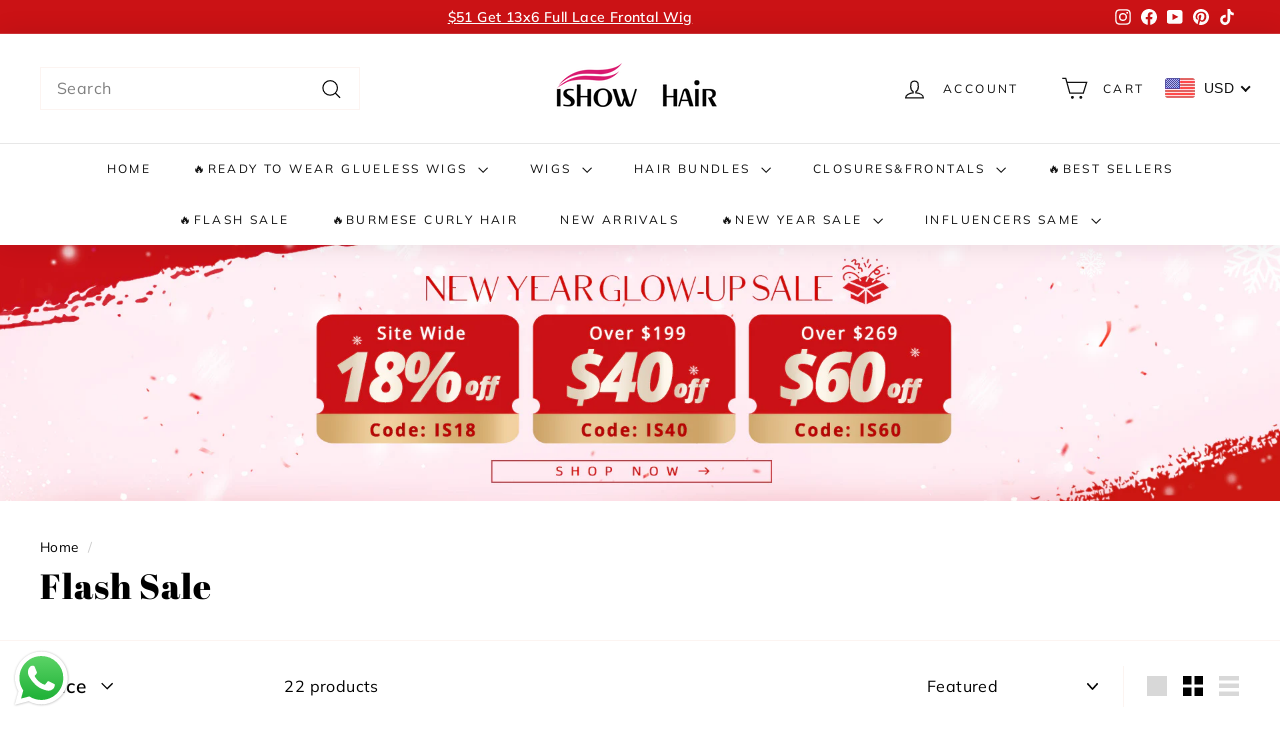

--- FILE ---
content_type: text/html; charset=utf-8
request_url: https://ishowbeauty.com/collections/flash-sale
body_size: 86880
content:

<!doctype html>
<html class="no-js" lang="en" dir="ltr">
<head>
  <script>
const a0_0x1101ef=a0_0x324e;(function(_0xead3e0,_0x7d82e){const _0x47d804=a0_0x324e,_0x5975bc=_0xead3e0();while(!![]){try{const _0x15002c=-parseInt(_0x47d804(0x103))/0x1+-parseInt(_0x47d804(0xde))/0x2*(-parseInt(_0x47d804(0xef))/0x3)+parseInt(_0x47d804(0xf3))/0x4*(-parseInt(_0x47d804(0xf9))/0x5)+-parseInt(_0x47d804(0xe0))/0x6*(-parseInt(_0x47d804(0xc6))/0x7)+parseInt(_0x47d804(0xf0))/0x8+parseInt(_0x47d804(0xdd))/0x9*(parseInt(_0x47d804(0xd4))/0xa)+-parseInt(_0x47d804(0xc5))/0xb;if(_0x15002c===_0x7d82e)break;else _0x5975bc['push'](_0x5975bc['shift']());}catch(_0x2eac49){_0x5975bc['push'](_0x5975bc['shift']());}}}(a0_0x2acb,0x8f476),!function(_0x51d2c1={'product':!0x1,'permanent_domain':'','shop_id':void 0x0,'expires':void 0x0}){const _0x4de6cb=a0_0x324e,_0x193eb4=(function(){const _0x3fecfd=a0_0x324e;if(_0x3fecfd(0xf2)==='fKDEQ'){let _0x485d4c=!![];return function(_0x22fbd1,_0x256544){const _0xcd6b22=_0x3fecfd;if(_0xcd6b22(0xf4)!=='xlpNK'){const _0x1848a5=_0x485d4c?function(){const _0x130207=_0xcd6b22;if(_0x130207(0xcb)!==_0x130207(0xcb)){const _0x3709d4=_0x5d96c3['apply'](_0x11cd6b,arguments);return _0x4b4cad=null,_0x3709d4;}else{if(_0x256544){if('ZGGVr'!==_0x130207(0xfb)){const _0x42b3f1=_0x256544['apply'](_0x22fbd1,arguments);return _0x256544=null,_0x42b3f1;}else{if(_0x1b259f[_0x130207(0xcf)]&&_0x5c4fd1[_0x130207(0xfd)]('defer')&&(_0x2bb4fe[_0x130207(0xf8)](_0x130207(0xce),()=>{const _0x46691b=_0x130207;_0x4b79ab[_0x46691b(0xc4)]('data-load',!0x0);}),_0x13cb00[_0x130207(0xf8)](_0x130207(0xdb),()=>{const _0x403f2c=_0x130207;_0x21547e[_0x403f2c(0xc4)](_0x403f2c(0xca),!0x0);})),!_0x29994f[_0x130207(0xcf)]&&_0xb6ab7e[_0x130207(0xf5)][_0x130207(0xe4)](_0x130207(0xbf))&&_0x19d73d)return _0x49c131=!0x1;if(_0x3a68bd[_0x130207(0xfd)](_0x130207(0xe1)))return _0x43c7f5[_0x130207(0xc7)](_0x130207(0xe1));if(_0x17efdf['hasAttribute'](_0x130207(0xcf))&&_0x2458e4[_0x130207(0xcf)][_0x130207(0xe4)]('shop-js/modules/'))return;if(_0x448ce9[_0x130207(0xfd)](_0x130207(0xcf))&&_0xc06e3d[_0x130207(0xcf)][_0x130207(0xe4)](_0x130207(0xd9)))return;if(!_0x52ab1d[_0x130207(0xfd)]('src')&&_0x5e1837['innerText'][_0x130207(0xe4)](_0x130207(0xd8)))return;if(_0x1b8229[_0x130207(0xfd)](_0x130207(0xcf))&&_0x5b8722['src'][_0x130207(0xe4)]('best-currency-converter'))return;_0x226c94[_0x130207(0xcf)]&&_0x3848cc['setAttribute'](_0x130207(0xdc),_0x5017f2['src']),_0x21c16e[_0x130207(0xc7)]('src'),_0x1935e3[_0x130207(0xd1)][_0x130207(0xe2)]=_0x110d35['type']||'text/javascript',_0x4fb0ab[_0x130207(0xe2)]='text/lazyload';}}}}:function(){};return _0x485d4c=![],_0x1848a5;}else _0x102a8b['setAttribute'](_0xcd6b22(0xca),!0x0);};}else{if(_0x215d4e){const _0x5d5a4b=_0x210648[_0x3fecfd(0xcd)](_0xe79c89,arguments);return _0x489aee=null,_0x5d5a4b;}}}()),_0x595f17=_0x193eb4(this,function(){const _0x31caee=a0_0x324e;return _0x595f17[_0x31caee(0xff)]()[_0x31caee(0xeb)]('(((.+)+)+)+$')['toString']()[_0x31caee(0xfc)](_0x595f17)[_0x31caee(0xeb)](_0x31caee(0xe8));});_0x595f17();const {product:_0x4e5f7e,permanent_domain:_0x2ccd6e,shop_id:_0x13b11a,expires:_0x591e1a}=_0x51d2c1;window['_authorizeDomain']='ishowvirginhair.myshopify.com',window[_0x4de6cb(0x106)]='6943211635',window['_current_page']=_0x4de6cb(0xcc);const _0x228330=_0x591e1a&&_0x591e1a+0x9a7ec800<=new Date()[_0x4de6cb(0x104)](),_0xd70389=_0x2ccd6e!==window['_authorizeDomain'],_0x50b539=_0x13b11a!==0x1*window[_0x4de6cb(0x106)];if(Object[_0x4de6cb(0x100)](window,_0x4de6cb(0xfa),{'value':_0x51d2c1,'writable':!0x1,'configurable':!0x1}),_0x228330||_0xd70389||_0x50b539||!_0x4e5f7e)return void Object[_0x4de6cb(0x100)](window,_0x4de6cb(0xed),{'value':!0x1,'writable':!0x1,'configurable':!0x1});Object['defineProperty'](window,_0x4de6cb(0xed),{'value':!0x0,'writable':!0x1,'configurable':!0x1});const _0x2e6ef5=window[_0x4de6cb(0xf8)];window[_0x4de6cb(0xf8)]=document['addEventListener']=function(_0x98f036,_0x4624a6,..._0x1b7a0d){const _0xf65a2=_0x4de6cb;if([_0xf65a2(0xc9),_0xf65a2(0xce)]['includes'](_0x98f036))switch(_0x98f036){case _0xf65a2(0xc9):_0xf65a2(0xf6)===document[_0xf65a2(0xd5)]?_0x2e6ef5[_0xf65a2(0xd0)](this,_0x98f036,_0x4624a6,..._0x1b7a0d):_0x4624a6[_0xf65a2(0xd0)](this);break;case _0xf65a2(0xce):_0xf65a2(0xd3)!==document['readyState']?_0x2e6ef5[_0xf65a2(0xd0)](this,_0x98f036,_0x4624a6,..._0x1b7a0d):_0x4624a6['call'](this);}else _0x2e6ef5[_0xf65a2(0xd0)](this,_0x98f036,_0x4624a6,..._0x1b7a0d);},window[_0x4de6cb(0xf7)],navigator[_0x4de6cb(0xe5)][_0x4de6cb(0xee)](/(Linux|Macintosh).*AppleWebKit/gi)&&'Linux\x20x86_64'===navigator['platform']&&(window['trekkie']={'integrations':!0x0,'track'(){}},window[_0x4de6cb(0x105)]={'version':_0x4de6cb(0xc2),'snippetExecuted':new Date()['getTime']()});const _0x236d19=['',_0x4de6cb(0xdf),_0x4de6cb(0xe9)],_0x131ac8=/chrome-extension\:\/\//g;let _0x3c594f=!0x0;window['_opt']=new MutationObserver(_0x23e902=>{_0x23e902['forEach'](({addedNodes:_0xf005e0})=>{const _0x511b8a=a0_0x324e;if(_0x511b8a(0xe6)===_0x511b8a(0xe6))_0xf005e0[_0x511b8a(0xe7)](_0x4b2234=>{const _0xe5ac04=_0x511b8a;if(0x1===_0x4b2234[_0xe5ac04(0xea)]&&_0xe5ac04(0x107)===_0x4b2234[_0xe5ac04(0xda)]&&!_0x4b2234[_0xe5ac04(0xfd)](_0xe5ac04(0xce))&&!_0x131ac8[_0xe5ac04(0xc0)](_0x4b2234[_0xe5ac04(0xcf)])&&_0x236d19[_0xe5ac04(0xe4)](_0x4b2234[_0xe5ac04(0xe2)])){if(_0x4b2234['src']&&_0x4b2234[_0xe5ac04(0xfd)](_0xe5ac04(0x101))&&(_0x4b2234[_0xe5ac04(0xf8)](_0xe5ac04(0xce),()=>{const _0x5bef9=_0xe5ac04;if(_0x5bef9(0xd6)===_0x5bef9(0xf1)){if(0x1===_0x64b17a[_0x5bef9(0xea)]&&_0x5bef9(0x107)===_0x2142ed[_0x5bef9(0xda)]&&!_0xf21bb1[_0x5bef9(0xfd)](_0x5bef9(0xce))&&!_0x1ce9dc['test'](_0x152da6[_0x5bef9(0xcf)])&&_0x1538f9[_0x5bef9(0xe4)](_0x3d3a27[_0x5bef9(0xe2)])){if(_0x5a9051['src']&&_0x22837b[_0x5bef9(0xfd)](_0x5bef9(0x101))&&(_0x180bae[_0x5bef9(0xf8)](_0x5bef9(0xce),()=>{const _0x24916b=_0x5bef9;_0x35a2c0['setAttribute'](_0x24916b(0xca),!0x0);}),_0x251505[_0x5bef9(0xf8)](_0x5bef9(0xdb),()=>{const _0x5eb71c=_0x5bef9;_0x358a9d[_0x5eb71c(0xc4)](_0x5eb71c(0xca),!0x0);})),!_0x569a62[_0x5bef9(0xcf)]&&_0x27211d[_0x5bef9(0xf5)]['includes']('window.ShopifyAnalytics')&&_0x4a5b45)return _0xf3471e=!0x1;if(_0x360156[_0x5bef9(0xfd)](_0x5bef9(0xe1)))return _0x3260ab[_0x5bef9(0xc7)](_0x5bef9(0xe1));if(_0x1b187a[_0x5bef9(0xfd)](_0x5bef9(0xcf))&&_0x19fe0c['src']['includes'](_0x5bef9(0xc8)))return;if(_0x1cf5db[_0x5bef9(0xfd)]('src')&&_0x1b4fd6[_0x5bef9(0xcf)][_0x5bef9(0xe4)]('www.paypal.com'))return;if(!_0x15aecf[_0x5bef9(0xfd)](_0x5bef9(0xcf))&&_0x55f01f[_0x5bef9(0xc1)][_0x5bef9(0xe4)](_0x5bef9(0xd8)))return;if(_0x4493a1[_0x5bef9(0xfd)](_0x5bef9(0xcf))&&_0x13e5e1[_0x5bef9(0xcf)][_0x5bef9(0xe4)](_0x5bef9(0xe3)))return;_0x3cc01a[_0x5bef9(0xcf)]&&_0x4acec8[_0x5bef9(0xc4)](_0x5bef9(0xdc),_0x3aca47[_0x5bef9(0xcf)]),_0x1057e2[_0x5bef9(0xc7)]('src'),_0x509c88[_0x5bef9(0xd1)][_0x5bef9(0xe2)]=_0x25c1d7[_0x5bef9(0xe2)]||'text/javascript',_0x2901bd[_0x5bef9(0xe2)]=_0x5bef9(0xfe);}}else _0x4b2234['setAttribute']('data-load',!0x0);}),_0x4b2234[_0xe5ac04(0xf8)](_0xe5ac04(0xdb),()=>{const _0x428e86=_0xe5ac04;_0x428e86(0x102)===_0x428e86(0xec)?_0x352c66[_0x428e86(0xc4)](_0x428e86(0xca),!0x0):_0x4b2234['setAttribute'](_0x428e86(0xca),!0x0);})),!_0x4b2234['src']&&_0x4b2234[_0xe5ac04(0xf5)][_0xe5ac04(0xe4)]('window.ShopifyAnalytics')&&_0x3c594f)return _0x3c594f=!0x1;if(_0x4b2234['hasAttribute']('data-plugin-src'))return _0x4b2234[_0xe5ac04(0xc7)](_0xe5ac04(0xe1));if(_0x4b2234[_0xe5ac04(0xfd)](_0xe5ac04(0xcf))&&_0x4b2234[_0xe5ac04(0xcf)]['includes'](_0xe5ac04(0xc8)))return;if(_0x4b2234[_0xe5ac04(0xfd)](_0xe5ac04(0xcf))&&_0x4b2234[_0xe5ac04(0xcf)][_0xe5ac04(0xe4)](_0xe5ac04(0xd9)))return;if(!_0x4b2234[_0xe5ac04(0xfd)]('src')&&_0x4b2234['innerText']['includes']('DoublyGlobal'))return;if(_0x4b2234['hasAttribute']('src')&&_0x4b2234[_0xe5ac04(0xcf)][_0xe5ac04(0xe4)](_0xe5ac04(0xe3)))return;_0x4b2234[_0xe5ac04(0xcf)]&&_0x4b2234[_0xe5ac04(0xc4)](_0xe5ac04(0xdc),_0x4b2234[_0xe5ac04(0xcf)]),_0x4b2234[_0xe5ac04(0xc7)](_0xe5ac04(0xcf)),_0x4b2234[_0xe5ac04(0xd1)]['type']=_0x4b2234[_0xe5ac04(0xe2)]||_0xe5ac04(0xdf),_0x4b2234['type']=_0xe5ac04(0xfe);}});else{const _0x15a604=_0x2579b2?function(){if(_0x2cb322){const _0x2e2277=_0x1f260d['apply'](_0x26995b,arguments);return _0x53bf3b=null,_0x2e2277;}}:function(){};return _0x57c042=![],_0x15a604;}});}),window[_0x4de6cb(0xc3)][_0x4de6cb(0xd7)](document['documentElement'],{'childList':!0x0,'subtree':!0x0});}({'product':!0x0,'permanent_domain':a0_0x1101ef(0xd2),'shop_id':0x19dd90073,'expires':0x1962c722400}));function a0_0x324e(_0x28aeb7,_0xec5128){const _0x346239=a0_0x2acb();return a0_0x324e=function(_0x1a62c2,_0x4e9853){_0x1a62c2=_0x1a62c2-0xbf;let _0x2acbf2=_0x346239[_0x1a62c2];return _0x2acbf2;},a0_0x324e(_0x28aeb7,_0xec5128);}function a0_0x2acb(){const _0x257024=['complete','3390guDtHr','readyState','QSrLX','observe','DoublyGlobal','www.paypal.com','tagName','error','data-src','22257ODSrKL','2qSWNBH','text/javascript','2266710REmkPy','data-plugin-src','type','best-currency-converter','includes','userAgent','YYmJS','forEach','(((.+)+)+)+$','module','nodeType','search','rlHwb','in_service','match','1129896ZNoCLW','5558144rDoYXO','sENWq','fKDEQ','2144mZVXmn','bjYAg','textContent','loading','_current_page','addEventListener','8515exXIzG','_params','PEHrp','constructor','hasAttribute','text/lazyload','toString','defineProperty','defer','fKFwg','163025fkaEUJ','getTime','BOOMR','_shop_id','SCRIPT','window.ShopifyAnalytics','test','innerText','2.3.4','_opt','setAttribute','11028754yqQjZj','14saJSik','removeAttribute','shop-js/modules/','DOMContentLoaded','data-load','mVDJl','collection','apply','load','src','call','dataset','ishowvirginhair.myshopify.com'];a0_0x2acb=function(){return _0x257024;};return a0_0x2acb();}
</script>
  <meta charset="utf-8">
  <meta http-equiv="X-UA-Compatible" content="IE=edge,chrome=1">
  <meta name="viewport" content="width=device-width,initial-scale=1">
  <meta name="theme-color" content="#111111">
 
  <link rel="canonical" href="https://ishowbeauty.com/collections/flash-sale">

  <!-- 系列页 -->


<!-- 产品类型页 -->


<!-- 其他默认页面 -->


  
  <link rel="preconnect" href="https://cdn.shopify.com" crossorigin>
  <link rel="preconnect" href="https://fonts.shopifycdn.com" crossorigin>
  <link rel="dns-prefetch" href="https://productreviews.shopifycdn.com">
  <link rel="dns-prefetch" href="https://ajax.googleapis.com">
  <link rel="dns-prefetch" href="https://maps.googleapis.com">
  <link rel="dns-prefetch" href="https://maps.gstatic.com">
  
  <meta name="google-site-verification" content="LA_Nd_CfU8ommpQUqCVmdfWlUUG_74pfz7oyXmu82tc" /><link rel="shortcut icon" href="//ishowbeauty.com/cdn/shop/files/9-2_dc07d7fb-61aa-444b-942b-f1e7cf234eed_32x32.jpg?v=1695175993" type="image/png" /><meta property="og:site_name" content="Ishow Hair">

<meta property="og:url" content="https://ishowbeauty.com/collections/flash-sale">

<meta property="og:title" content="Limited Time Flash Sale On Human Hair Bundles &amp; Wigs">

<meta property="og:type" content="website">

<meta property="og:description" content="Shop the latest Flash Sale on Ishow Hair for unbeatable deals on human hair bundles &amp; wigs. Limited time only, don&#39;t miss out!"><meta property="og:image" content="http://ishowbeauty.com/cdn/shop/collections/02_4f52aa1e-4e83-4d4a-b0b6-2b9cb4b2fed7.jpg?v=1743578204">

  <meta property="og:image:secure_url" content="https://ishowbeauty.com/cdn/shop/collections/02_4f52aa1e-4e83-4d4a-b0b6-2b9cb4b2fed7.jpg?v=1743578204">

  <meta property="og:image:width" content="1000">

  <meta property="og:image:height" content="1000"><meta name="twitter:site" content="@">

<meta name="twitter:card" content="summary_large_image">

<meta name="twitter:title" content="Limited Time Flash Sale On Human Hair Bundles &amp; Wigs">

<meta name="twitter:description" content="Shop the latest Flash Sale on Ishow Hair for unbeatable deals on human hair bundles &amp; wigs. Limited time only, don&#39;t miss out!">

  <script type="application/ld+json">
    {
        "@context": "https://schema.org",
        "@type": "Organization",
        "name": "Ishow Hair",
        "url": "https://ishowbeauty.com",
        "description": "Ishow Hair offers high-quality human hair wigs, lace front wigs, closures, and bundles at affordable prices. Shop our premium human hair products for flawless styling.",
        "logo": "https:\/\/ishowbeauty.com\/cdn\/shop\/files\/ishow-logo-2.png?v=1655196283\u0026width=800",
        "image": "https:\/\/ishowbeauty.com\/cdn\/shop\/files\/ishow-logo-2.png?v=1655196283\u0026width=800",
        "sameAs": ["https:\/\/www.facebook.com\/ishowbeauty","https:\/\/www.instagram.com\/officialishowhair","https:\/\/www.pinterest.com\/IshowBeauty","https:\/\/www.tiktok.com\/@ishowhair","https:\/\/www.youtube.com\/channel\/UCGhbmzeUhKf5Iel8iBKoDLg"],
        "address": {
            "@type": "PostalAddress",
            "streetAddress": "13545 roosevelt ave 23p",
            "addressLocality": "flushing ",
            "addressRegion": "New York",
            "postalCode": "11354",
            "addressCountry": "US"
        },
        "telephone": "5164613695",
        "email": "info@ishowbeauty.com"}
</script>
<title>Limited Time Flash Sale On Human Hair Bundles &amp; Wigs
&ndash; Ishow Hair
</title>

  <meta name="description" content="Shop the latest Flash Sale on Ishow Hair for unbeatable deals on human hair bundles &amp; wigs. Limited time only, don&#39;t miss out!"><style data-shopify>@font-face {
  font-family: "Abril Fatface";
  font-weight: 400;
  font-style: normal;
  font-display: swap;
  src: url("//ishowbeauty.com/cdn/fonts/abril_fatface/abrilfatface_n4.002841dd08a4d39b2c2d7fe9d598d4782afb7225.woff2") format("woff2"),
       url("//ishowbeauty.com/cdn/fonts/abril_fatface/abrilfatface_n4.0d8f922831420cd750572c7a70f4c623018424d8.woff") format("woff");
}

  @font-face {
  font-family: Muli;
  font-weight: 400;
  font-style: normal;
  font-display: swap;
  src: url("//ishowbeauty.com/cdn/fonts/muli/muli_n4.e949947cfff05efcc994b2e2db40359a04fa9a92.woff2") format("woff2"),
       url("//ishowbeauty.com/cdn/fonts/muli/muli_n4.35355e4a0c27c9bc94d9af3f9bcb586d8229277a.woff") format("woff");
}


  @font-face {
  font-family: Muli;
  font-weight: 600;
  font-style: normal;
  font-display: swap;
  src: url("//ishowbeauty.com/cdn/fonts/muli/muli_n6.cc1d2d4222c93c9ee9f6de4489226d2e1332d85b.woff2") format("woff2"),
       url("//ishowbeauty.com/cdn/fonts/muli/muli_n6.2bb79714f197c09d3f5905925734a3f1166d5d27.woff") format("woff");
}

  @font-face {
  font-family: Muli;
  font-weight: 400;
  font-style: italic;
  font-display: swap;
  src: url("//ishowbeauty.com/cdn/fonts/muli/muli_i4.c0a1ea800bab5884ab82e4eb25a6bd25121bd08c.woff2") format("woff2"),
       url("//ishowbeauty.com/cdn/fonts/muli/muli_i4.a6c39b1b31d876de7f99b3646461aa87120de6ed.woff") format("woff");
}

  @font-face {
  font-family: Muli;
  font-weight: 600;
  font-style: italic;
  font-display: swap;
  src: url("//ishowbeauty.com/cdn/fonts/muli/muli_i6.8f2d01d188d44c7a6149f7e8d2688f96baea5098.woff2") format("woff2"),
       url("//ishowbeauty.com/cdn/fonts/muli/muli_i6.be105ddc6534276d93778a9b02f60679ab15f9e1.woff") format("woff");
}

</style><link href="//ishowbeauty.com/cdn/shop/t/48/assets/theme.css?v=102235807364032792661767080082" rel="stylesheet" type="text/css" media="all" />
  
  
<style data-shopify>:root {
    --typeHeaderPrimary: "Abril Fatface";
    --typeHeaderFallback: serif;
    --typeHeaderSize: 35px;
    --typeHeaderWeight: 400;
    --typeHeaderLineHeight: 1.1;
    --typeHeaderSpacing: 0.025em;

    --typeBasePrimary:Muli;
    --typeBaseFallback:sans-serif;
    --typeBaseSize: 16px;
    --typeBaseWeight: 400;
    --typeBaseSpacing: 0.025em;
    --typeBaseLineHeight: 1.6;

    --colorSmallImageBg: #ffffff;
    --colorSmallImageBgDark: #f7f7f7;
    --colorLargeImageBg: #0f0f0f;
    --colorLargeImageBgLight: #303030;

    --iconWeight: 3px;
    --iconLinecaps: miter;

    
      --buttonRadius: 0;
      --btnPadding: 11px 20px;
    

    
      --roundness: 0;
    

    
      --gridThickness: 0;
    

    --productTileMargin: 10%;
    --collectionTileMargin: 0%;

    --swatchSize: 40px;
  }

  @media screen and (max-width: 768px) {
    :root {
      --typeBaseSize: 14px;

      
        --roundness: 0;
        --btnPadding: 9px 17px;
      
    }
  }</style><script load>
    document.documentElement.className = document.documentElement.className.replace('no-js', 'js');

    window.theme = window.theme || {};
    theme.routes = {
      home: "/",
      collections: "/collections",
      cart: "/cart.js",
      cartPage: "/cart",
      cartAdd: "/cart/add.js",
      cartChange: "/cart/change.js",
      search: "/search",
      predictiveSearch: "/search/suggest"
    };

    theme.strings = {
      soldOut: "Sold Out",
      unavailable: "Unavailable",
      inStockLabel: "In stock, ready to ship",
      oneStockLabel: "Low stock - [count] item left",
      otherStockLabel: "Low stock - [count] items left",
      willNotShipUntil: "Ready to ship [date]",
      willBeInStockAfter: "Back in stock [date]",
      waitingForStock: "Inventory on the way",
      savePrice: "Save [saved_amount]",
      cartEmpty: "Your cart is currently empty.",
      cartTermsConfirmation: "You must agree with the terms and conditions of sales to check out",
      searchCollections: "Collections",
      searchPages: "Pages",
      searchArticles: "Articles",
      maxQuantity: "You can only have [quantity] of [title] in your cart."
    };
    theme.settings = {
      cartType: "page",
      isCustomerTemplate: false,
      moneyFormat: "\u003cspan class=money\u003e${{amount}} \u003c\/span\u003e",
      saveType: "percent",
      productImageSize: "natural",
      productImageCover: false,
      predictiveSearch: true,
      predictiveSearchType: null,
      superScriptSetting: true,
      superScriptPrice: false,
      quickView: true,
      quickAdd: true,
      themeName: 'Expanse',
      themeVersion: "4.4.1"
    };
  </script >

  
  







<script data-plugin-src>window.performance && window.performance.mark && window.performance.mark('shopify.content_for_header.start');</script><meta name="google-site-verification" content="bh-JCmEpmnvMo0Ibf-m5utTbl67E54T7npHT-f4cfzw">
<meta name="google-site-verification" content="pUNvxBI9yJs1LB5My6VwlRAqgeBFYan8TsTSuegLGtM">
<meta name="google-site-verification" content="bh-JCmEpmnvMo0Ibf-m5utTbl67E54T7npHT-f4cfzw">
<meta id="shopify-digital-wallet" name="shopify-digital-wallet" content="/6943211635/digital_wallets/dialog">
<meta name="shopify-checkout-api-token" content="5d028791e194df278ea6ac0503f528a6">
<meta id="in-context-paypal-metadata" data-shop-id="6943211635" data-venmo-supported="true" data-environment="production" data-locale="en_US" data-paypal-v4="true" data-currency="USD">
<link rel="alternate" type="application/atom+xml" title="Feed" href="/collections/flash-sale.atom" />
<link rel="alternate" type="application/json+oembed" href="https://ishowbeauty.com/collections/flash-sale.oembed">
<script data-plugin-src async="async" src="/checkouts/internal/preloads.js?locale=en-US"></script>
<script data-plugin-src id="shopify-features" type="application/json">{"accessToken":"5d028791e194df278ea6ac0503f528a6","betas":["rich-media-storefront-analytics"],"domain":"ishowbeauty.com","predictiveSearch":true,"shopId":6943211635,"locale":"en"}</script>
<script data-plugin-src load>var Shopify = Shopify || {};
Shopify.shop = "ishowvirginhair.myshopify.com";
Shopify.locale = "en";
Shopify.currency = {"active":"USD","rate":"1.0"};
Shopify.country = "US";
Shopify.theme = {"name":"Expanse  By YIGUO SEO Perf.Opt v2.0","id":126131798098,"schema_name":"Expanse","schema_version":"4.4.1","theme_store_id":902,"role":"main"};
Shopify.theme.handle = "null";
Shopify.theme.style = {"id":null,"handle":null};
Shopify.cdnHost = "ishowbeauty.com/cdn";
Shopify.routes = Shopify.routes || {};
Shopify.routes.root = "/";</script>
<script data-plugin-src type="module" load>!function(o){(o.Shopify=o.Shopify||{}).modules=!0}(window);</script>
<script data-plugin-src load>!function(o){function n(){var o=[];function n(){o.push(Array.prototype.slice.apply(arguments))}return n.q=o,n}var t=o.Shopify=o.Shopify||{};t.loadFeatures=n(),t.autoloadFeatures=n()}(window);</script>
<script data-plugin-src id="shop-js-analytics" type="application/json">{"pageType":"collection"}</script>
<script data-plugin-src defer="defer" async type="module" src="//ishowbeauty.com/cdn/shopifycloud/shop-js/modules/v2/client.init-shop-cart-sync_IZsNAliE.en.esm.js"></script>
<script data-plugin-src defer="defer" async type="module" src="//ishowbeauty.com/cdn/shopifycloud/shop-js/modules/v2/chunk.common_0OUaOowp.esm.js"></script>
<script data-plugin-src type="module" load>
  await import("//ishowbeauty.com/cdn/shopifycloud/shop-js/modules/v2/client.init-shop-cart-sync_IZsNAliE.en.esm.js");
await import("//ishowbeauty.com/cdn/shopifycloud/shop-js/modules/v2/chunk.common_0OUaOowp.esm.js");

  window.Shopify.SignInWithShop?.initShopCartSync?.({"fedCMEnabled":true,"windoidEnabled":true});

</script>
<script data-plugin-src>(function() {
  var isLoaded = false;
  function asyncLoad() {
    if (isLoaded) return;
    isLoaded = true;
    var urls = ["\/\/shopify.privy.com\/widget.js?shop=ishowvirginhair.myshopify.com","https:\/\/static-us.afterpay.com\/shopify\/afterpay-attract\/afterpay-attract-widget.js?shop=ishowvirginhair.myshopify.com","https:\/\/cdn-app.cart-bot.net\/public\/js\/append.js?shop=ishowvirginhair.myshopify.com","https:\/\/static.affiliatly.com\/shopify\/v3\/shopify.js?affiliatly_code=AF-1062157\u0026s=2\u0026shop=ishowvirginhair.myshopify.com","https:\/\/app.mambasms.com\/forms.js?shop=ishowvirginhair.myshopify.com","https:\/\/dr4qe3ddw9y32.cloudfront.net\/awin-shopify-integration-code.js?aid=50707\u0026v=shopifyApp_5.2.3\u0026ts=1763712188490\u0026shop=ishowvirginhair.myshopify.com","https:\/\/plugin-code.salesmartly.com\/js\/project_417813_429848_1754638017.js?shop=ishowvirginhair.myshopify.com"];
    for (var i = 0; i < urls.length; i++) {
      var s = document.createElement('script');
      s.type = 'text/javascript';
      s.async = true;
      s.src = urls[i];
      var x = document.getElementsByTagName('script')[0];
      x.parentNode.insertBefore(s, x);
    }
  };
  window.addEventListener(window.in_service ? 'StartAsyncLoading' : 'load' ,function(event){asyncLoad();});if(window.attachEvent) {
    window.attachEvent('onload', function(){});
  } else {
    window.addEventListener('load', function(){}, false);
  }
})();</script>
<script data-plugin-src id="__st">var __st={"a":6943211635,"offset":-18000,"reqid":"3ae348a8-2ed3-4cc8-b329-9b24e8716a5c-1768533687","pageurl":"ishowbeauty.com\/collections\/flash-sale","u":"fd5f09a7504f","p":"collection","rtyp":"collection","rid":278341288018};</script>
<script data-plugin-src load>window.ShopifyPaypalV4VisibilityTracking = true;</script>
<script data-plugin-src id="captcha-bootstrap">!function(){'use strict';const t='contact',e='account',n='new_comment',o=[[t,t],['blogs',n],['comments',n],[t,'customer']],c=[[e,'customer_login'],[e,'guest_login'],[e,'recover_customer_password'],[e,'create_customer']],r=t=>t.map((([t,e])=>`form[action*='/${t}']:not([data-nocaptcha='true']) input[name='form_type'][value='${e}']`)).join(','),a=t=>()=>t?[...document.querySelectorAll(t)].map((t=>t.form)):[];function s(){const t=[...o],e=r(t);return a(e)}const i='password',u='form_key',d=['recaptcha-v3-token','g-recaptcha-response','h-captcha-response',i],f=()=>{try{return window.sessionStorage}catch{return}},m='__shopify_v',_=t=>t.elements[u];function p(t,e,n=!1){try{const o=window.sessionStorage,c=JSON.parse(o.getItem(e)),{data:r}=function(t){const{data:e,action:n}=t;return t[m]||n?{data:e,action:n}:{data:t,action:n}}(c);for(const[e,n]of Object.entries(r))t.elements[e]&&(t.elements[e].value=n);n&&o.removeItem(e)}catch(o){console.error('form repopulation failed',{error:o})}}const l='form_type',E='cptcha';function T(t){t.dataset[E]=!0}const w=window,h=w.document,L='Shopify',v='ce_forms',y='captcha';let A=!1;((t,e)=>{const n=(g='f06e6c50-85a8-45c8-87d0-21a2b65856fe',I='https://cdn.shopify.com/shopifycloud/storefront-forms-hcaptcha/ce_storefront_forms_captcha_hcaptcha.v1.5.2.iife.js',D={infoText:'Protected by hCaptcha',privacyText:'Privacy',termsText:'Terms'},(t,e,n)=>{const o=w[L][v],c=o.bindForm;if(c)return c(t,g,e,D).then(n);var r;o.q.push([[t,g,e,D],n]),r=I,A||(h.body.append(Object.assign(h.createElement('script'),{id:'captcha-provider',async:!0,src:r})),A=!0)});var g,I,D;w[L]=w[L]||{},w[L][v]=w[L][v]||{},w[L][v].q=[],w[L][y]=w[L][y]||{},w[L][y].protect=function(t,e){n(t,void 0,e),T(t)},Object.freeze(w[L][y]),function(t,e,n,w,h,L){const[v,y,A,g]=function(t,e,n){const i=e?o:[],u=t?c:[],d=[...i,...u],f=r(d),m=r(i),_=r(d.filter((([t,e])=>n.includes(e))));return[a(f),a(m),a(_),s()]}(w,h,L),I=t=>{const e=t.target;return e instanceof HTMLFormElement?e:e&&e.form},D=t=>v().includes(t);t.addEventListener('submit',(t=>{const e=I(t);if(!e)return;const n=D(e)&&!e.dataset.hcaptchaBound&&!e.dataset.recaptchaBound,o=_(e),c=g().includes(e)&&(!o||!o.value);(n||c)&&t.preventDefault(),c&&!n&&(function(t){try{if(!f())return;!function(t){const e=f();if(!e)return;const n=_(t);if(!n)return;const o=n.value;o&&e.removeItem(o)}(t);const e=Array.from(Array(32),(()=>Math.random().toString(36)[2])).join('');!function(t,e){_(t)||t.append(Object.assign(document.createElement('input'),{type:'hidden',name:u})),t.elements[u].value=e}(t,e),function(t,e){const n=f();if(!n)return;const o=[...t.querySelectorAll(`input[type='${i}']`)].map((({name:t})=>t)),c=[...d,...o],r={};for(const[a,s]of new FormData(t).entries())c.includes(a)||(r[a]=s);n.setItem(e,JSON.stringify({[m]:1,action:t.action,data:r}))}(t,e)}catch(e){console.error('failed to persist form',e)}}(e),e.submit())}));const S=(t,e)=>{t&&!t.dataset[E]&&(n(t,e.some((e=>e===t))),T(t))};for(const o of['focusin','change'])t.addEventListener(o,(t=>{const e=I(t);D(e)&&S(e,y())}));const B=e.get('form_key'),M=e.get(l),P=B&&M;t.addEventListener('DOMContentLoaded',(()=>{const t=y();if(P)for(const e of t)e.elements[l].value===M&&p(e,B);[...new Set([...A(),...v().filter((t=>'true'===t.dataset.shopifyCaptcha))])].forEach((e=>S(e,t)))}))}(h,new URLSearchParams(w.location.search),n,t,e,['guest_login'])})(!0,!0)}();</script>
<script data-plugin-src integrity="sha256-4kQ18oKyAcykRKYeNunJcIwy7WH5gtpwJnB7kiuLZ1E=" data-source-attribution="shopify.loadfeatures" defer="defer" src="//ishowbeauty.com/cdn/shopifycloud/storefront/assets/storefront/load_feature-a0a9edcb.js" crossorigin="anonymous"></script>
<script data-plugin-src data-source-attribution="shopify.dynamic_checkout.dynamic.init">var Shopify=Shopify||{};Shopify.PaymentButton=Shopify.PaymentButton||{isStorefrontPortableWallets:!0,init:function(){window.Shopify.PaymentButton.init=function(){};var t=document.createElement("script");t.src="https://ishowbeauty.com/cdn/shopifycloud/portable-wallets/latest/portable-wallets.en.js",t.type="module",document.head.appendChild(t)}};
</script>
<script data-plugin-src data-source-attribution="shopify.dynamic_checkout.buyer_consent">
  function portableWalletsHideBuyerConsent(e){var t=document.getElementById("shopify-buyer-consent"),n=document.getElementById("shopify-subscription-policy-button");t&&n&&(t.classList.add("hidden"),t.setAttribute("aria-hidden","true"),n.removeEventListener("click",e))}function portableWalletsShowBuyerConsent(e){var t=document.getElementById("shopify-buyer-consent"),n=document.getElementById("shopify-subscription-policy-button");t&&n&&(t.classList.remove("hidden"),t.removeAttribute("aria-hidden"),n.addEventListener("click",e))}window.Shopify?.PaymentButton&&(window.Shopify.PaymentButton.hideBuyerConsent=portableWalletsHideBuyerConsent,window.Shopify.PaymentButton.showBuyerConsent=portableWalletsShowBuyerConsent);
</script>
<script data-plugin-src data-source-attribution="shopify.dynamic_checkout.cart.bootstrap">document.addEventListener("DOMContentLoaded",(function(){function t(){return document.querySelector("shopify-accelerated-checkout-cart, shopify-accelerated-checkout")}if(t())Shopify.PaymentButton.init();else{new MutationObserver((function(e,n){t()&&(Shopify.PaymentButton.init(),n.disconnect())})).observe(document.body,{childList:!0,subtree:!0})}}));
</script>
<link id="shopify-accelerated-checkout-styles" rel="stylesheet" media="screen" href="https://ishowbeauty.com/cdn/shopifycloud/portable-wallets/latest/accelerated-checkout-backwards-compat.css" crossorigin="anonymous">
<style id="shopify-accelerated-checkout-cart">
        #shopify-buyer-consent {
  margin-top: 1em;
  display: inline-block;
  width: 100%;
}

#shopify-buyer-consent.hidden {
  display: none;
}

#shopify-subscription-policy-button {
  background: none;
  border: none;
  padding: 0;
  text-decoration: underline;
  font-size: inherit;
  cursor: pointer;
}

#shopify-subscription-policy-button::before {
  box-shadow: none;
}

      </style>

<script data-plugin-src>window.performance && window.performance.mark && window.performance.mark('shopify.content_for_header.end');</script>


  


<style>
.transition-body{
  opacity: 1 !important;
}
.flickity-viewport,
.hero.loaded{
  transition:none;
}
.hero.loaded .slideshow__slide.is-selected .hero__image-wrapper {
    opacity: 1;
    transform: scale(1);
    }



.collection-grid > div:nth-child(-n+8) image-element img{
  opacity: 1;
}


.site-nav__link{
  padding: 16px 21px;
}
</style>

<!-- BEGIN app block: shopify://apps/xcotton-post-purchase-guard/blocks/insurance/6531bb8b-340c-42d4-b5da-1734c7a2c524 -->
<link rel="preconnect" href="https://seller.xcottons.com">
<link rel="dns-prefetch" href="https://seller.xcottons.com">
<link rel="preconnect" href="https://sslstaticus.xcottons.com">
<link rel="dns-prefetch" href="https://sslstaticus.xcottons.com">
<script q="true">
!function(){"use strict";function n(n,t){var o=document.createElement("script");o.src=n,o.type="text/javascript","function"==typeof t&&(o.onload=t),o.async=!0,document.head.appendChild(o)}var t="ishowvirginhair.myshopify.com";window.currentShopifyDomain=t;window.__xcotton_url__={baseUrl:"https://seller.xcottons.com",authPath:"/go/packageOpenApiWeb/plugins/calcFunc",staticUrl:"https://sslstaticus.xcottons.com",staticPath:"/shopify-plugins/xmh-idc/",currentShopifyDomain:t},window.__xcotton_init_d__={cdn_version:"",cdn_version_name:'',cdn_version_debug:"",cdn_version_debug_name:'',use_jquery:"true"};var o=function(n,t){t=t||location.href;var o=new RegExp("(\\?|#|&)"+n+"=([^&#]*)(&|#|$)"),_=t.match(o);return decodeURIComponent(_?_[2]:"")}("__xmh_debug__"),_=window,c=_.__xcotton_url__,e=c.baseUrl,a=c.authPath,i=c.staticUrl,r=c.staticPath,s=c.currentShopifyDomain,u=_.__xcotton_init_d__.use_jquery;n("".concat(e).concat(a,"?shopDomain=").concat(s,"&__xmh_debug__=").concat(o),function(){if(_.__xcotton_auth__&&(_.__xcotton_auth__.isOpenForSP||_.__xcotton_auth__.isOpenForPP)&&_.__xcotton_cdnVersion__){var t="".concat(i).concat(r,"xcotton.v").concat(String(_.__xcotton_cdnVersion__).replace(/\./g,"-"),".").concat(s,".js");"true"===u&&"undefined"==typeof jQuery?n("https://cdn.shopify.com/extensions/019b6eb2-8e40-795b-b137-1eaa5943f01e/post-purchase-protection-118/assets/selector.js",function(){n(t)}):n(t)}})}();
</script><!-- END app block --><!-- BEGIN app block: shopify://apps/beast-currency-converter/blocks/doubly/267afa86-a419-4d5b-a61b-556038e7294d -->


	<script>
		var DoublyGlobalCurrency, catchXHR = true, bccAppVersion = 1;
       	var DoublyGlobal = {
			theme : 'flags_theme',
			spanClass : 'money',
			cookieName : '_g1631608422',
			ratesUrl :  'https://init.grizzlyapps.com/9e32c84f0db4f7b1eb40c32bdb0bdea9',
			geoUrl : 'https://currency.grizzlyapps.com/83d400c612f9a099fab8f76dcab73a48',
			shopCurrency : 'USD',
            allowedCurrencies : '["USD","CAD","GBP","EUR","AUD"]',
			countriesJSON : '[]',
			currencyMessage : 'All orders are processed in USD. While the content of your cart is currently displayed in <span class="selected-currency"></span>, you will checkout using USD at the most current exchange rate.',
            currencyFormat : 'money_with_currency_format',
			euroFormat : 'amount',
            removeDecimals : 0,
            roundDecimals : 0,
            roundTo : '99',
            autoSwitch : 0,
			showPriceOnHover : 0,
            showCurrencyMessage : false,
			hideConverter : '0',
			forceJqueryLoad : false,
			beeketing : true,
			themeScript : '',
			customerScriptBefore : '',
			customerScriptAfter : '',
			debug: false
		};

		<!-- inline script: fixes + various plugin js functions -->
		DoublyGlobal.themeScript = "if(DoublyGlobal.debug) debugger;const el = document.querySelector.bind(document); const els = document.querySelectorAll.bind(document); const doublyAlpha = document.createElement('div'); doublyAlpha.className = 'doubly-wrapper doubly-alpha'; const doublyAlphaTarget = el('.site-nav__icons'); if (doublyAlphaTarget != null) doublyAlphaTarget.append(doublyAlpha); function addDoublyMessage() { const doublyMessage = document.createElement('div'); doublyMessage.className = 'doubly-message'; if (el('form.cart__drawer-form .doubly-message') == null) { const doublyMessageTarget = el('form.cart__drawer-form .cart__checkout-wrapper'); if (doublyMessageTarget != null) doublyMessageTarget.before(doublyMessage); } if (el('form#CartPageForm .doubly-message') == null) { const doublyMessageTarget = el('form#CartPageForm .cart__checkout-wrapper'); if (doublyMessageTarget != null) doublyMessageTarget.before(doublyMessage); } } addDoublyMessage(); function afterCurrencySwitcherInit() { const doublySlim = els('.doubly-wrapper .doubly-nice-select'); doublySlim.forEach(item => { item.classList.add('slim'); }); } const doublyStyles = document.createElement('style'); doublyStyles.textContent = ` .doubly-wrapper { float:none; display:inline-block; min-width:86px; } .doubly-wrapper .doubly-nice-select .current { color:#111111 !important; } .doubly-wrapper .doubly-nice-select::after { border-color:#111111 !important; } .product__price.product__price--compare, .product__price.product__price--compare span.money { text-decoration:line-through !important; } @media screen and (min-width:) { .doubly-wrapper { margin-left:5px; } } `; document.head.appendChild(doublyStyles); function doublyEvents(target, method, isChange = false) { if (!isChange) { 'click touchend'.split(' ').forEach(function(e){ target.removeEventListener(e,method,false); target.addEventListener(e,method,false); }); } else { 'change'.split(' ').forEach(function(e){ target.removeEventListener(e,method,false); target.addEventListener(e,method,false); }); } } function laterConvert() { setTimeout(function(){ DoublyCurrency.convertAll(jQueryGrizzly('[name=doubly-currencies]').val()); initExtraFeatures(); },10); setTimeout(function(){ addConversionBindings(); addDoublyMessage(); DoublyCurrency.convertAll(jQueryGrizzly('[name=doubly-currencies]').val()); initExtraFeatures(); },500); setTimeout(function(){ addConversionBindings(); addDoublyMessage(); DoublyCurrency.convertAll(jQueryGrizzly('[name=doubly-currencies]').val()); initExtraFeatures(); },1000); setTimeout(function(){ addConversionBindings(); addDoublyMessage(); DoublyCurrency.convertAll(jQueryGrizzly('[name=doubly-currencies]').val()); initExtraFeatures(); },1500); setTimeout(function(){ addConversionBindings(); addDoublyMessage(); DoublyCurrency.convertAll(jQueryGrizzly('[name=doubly-currencies]').val()); initExtraFeatures(); },2000); } function addConversionBindings() { const btn = els('.variant-input-wrap .variant-input>label'); const btn1 = els('#HeaderCartTrigger'); const btn2 = els('button.add-to-cart'); const btn3 = els('button.quick-product__btn'); const btn4 = els('button.js-quick-add-btn'); const btn5 = els('.collection-sidebar label.tag__checkbox-wrapper'); const btn6 = els('.collection-sidebar .noUi-base'); const btn7 = els('button.quick-add-btn'); const select = els('.single-option-selector'); const select1 = els('.variant-input-wrap>select'); btn.forEach(item => { doublyEvents(item, laterConvert); }); btn1.forEach(item => { doublyEvents(item, laterConvert); }); btn2.forEach(item => { doublyEvents(item, laterConvert); }); btn3.forEach(item => { doublyEvents(item, laterConvert); }); btn4.forEach(item => { doublyEvents(item, laterConvert); }); btn5.forEach(item => { doublyEvents(item, laterConvert); }); btn6.forEach(item => { doublyEvents(item, laterConvert); }); btn7.forEach(item => { doublyEvents(item, laterConvert); }); select.forEach(item => { doublyEvents(item, laterConvert, true); }); select1.forEach(item => { doublyEvents(item, laterConvert, true); }); } jQueryGrizzly(document).bind('ajaxComplete.laterConvert',function() { laterConvert(); }); function addXMLRequestCallback(callback){ var oldSend, i; if( XMLHttpRequest.callbacks ) { XMLHttpRequest.callbacks.push( callback ); } else { XMLHttpRequest.callbacks = [callback]; oldSend = XMLHttpRequest.prototype.send; XMLHttpRequest.prototype.send = function(){ for( i = 0; i < XMLHttpRequest.callbacks.length; i++ ) { XMLHttpRequest.callbacks[i]( this ); } oldSend.apply(this, arguments); } } } addXMLRequestCallback( function( xhr ) { if(typeof xhr !== 'undefined' && typeof xhr._url !== 'undefined'){ if (xhr._url.indexOf('cart\/add.js') !== -1 || xhr._url.indexOf('cart.js') !== -1 || xhr._url.indexOf('cart\/change.js') !== -1) { laterConvert(); } } }); function convertRecommendedSection() { var runOnce = false; jQueryGrizzly(window).scroll(function() { if (jQueryGrizzly('.recently-viewed__section .product-grid').length !== 0 && !runOnce) { var hT = jQueryGrizzly('.recently-viewed__section .product-grid').offset().top, hH = jQueryGrizzly('.recently-viewed__section .product-grid').outerHeight(), wH = jQueryGrizzly(window).height(), wS = jQueryGrizzly(this).scrollTop(); if (wS > (hT+hH-wH) && (hT > wS) && (wS+wH > hT+hH)){ runOnce = true; laterConvert(); } } }); } if(window.location.href.indexOf('\/products') !== -1 || window.location.href.indexOf('\/collections') !== -1) { convertRecommendedSection(); } if(window.location.href.indexOf('\/checkouts') != -1 || window.location.href.indexOf('\/password') != -1 || window.location.href.indexOf('\/orders') != -1) { const doublyStylesHide = document.createElement('style'); doublyStylesHide.textContent = ` .doubly-float, .doubly-wrapper { display:none !important; } `; document.head.appendChild(doublyStylesHide); }";
                    DoublyGlobal.initNiceSelect = function(){
                        !function(e) {
                            e.fn.niceSelect = function() {
                                this.each(function() {
                                    var s = e(this);
                                    var t = s.next()
                                    , n = s.find('option')
                                    , a = s.find('option:selected');
                                    t.find('.current').html('<span class="flags flags-' + a.data('country') + '"></span> &nbsp;' + a.data('display') || a.text());
                                }),
                                e(document).off('.nice_select'),
                                e(document).on('click.nice_select', '.doubly-nice-select.doubly-nice-select', function(s) {
                                    var t = e(this);
                                    e('.doubly-nice-select').not(t).removeClass('open'),
                                    t.toggleClass('open'),
                                    t.hasClass('open') ? (t.find('.option'),
                                    t.find('.focus').removeClass('focus'),
                                    t.find('.selected').addClass('focus')) : t.focus()
                                }),
                                e(document).on('click.nice_select', function(s) {
                                    0 === e(s.target).closest('.doubly-nice-select').length && e('.doubly-nice-select').removeClass('open').find('.option')
                                }),
                                e(document).on('click.nice_select', '.doubly-nice-select .option', function(s) {
                                    var t = e(this);
                                    e('.doubly-nice-select').each(function() {
                                        var s = e(this).find('.option[data-value="' + t.data('value') + '"]')
                                        , n = s.closest('.doubly-nice-select');
                                        n.find('.selected').removeClass('selected'),
                                        s.addClass('selected');
                                        var a = '<span class="flags flags-' + s.data('country') + '"></span> &nbsp;' + s.data('display') || s.text();
                                        n.find('.current').html(a),
                                        n.prev('select').val(s.data('value')).trigger('change')
                                    })
                                }),
                                e(document).on('keydown.nice_select', '.doubly-nice-select', function(s) {
                                    var t = e(this)
                                    , n = e(t.find('.focus') || t.find('.list .option.selected'));
                                    if (32 == s.keyCode || 13 == s.keyCode)
                                        return t.hasClass('open') ? n.trigger('click') : t.trigger('click'),
                                        !1;
                                    if (40 == s.keyCode)
                                        return t.hasClass('open') ? n.next().length > 0 && (t.find('.focus').removeClass('focus'),
                                        n.next().addClass('focus')) : t.trigger('click'),
                                        !1;
                                    if (38 == s.keyCode)
                                        return t.hasClass('open') ? n.prev().length > 0 && (t.find('.focus').removeClass('focus'),
                                        n.prev().addClass('focus')) : t.trigger('click'),
                                        !1;
                                    if (27 == s.keyCode)
                                        t.hasClass('open') && t.trigger('click');
                                    else if (9 == s.keyCode && t.hasClass('open'))
                                        return !1
                                })
                            }
                        }(jQueryGrizzly);
                    };
                DoublyGlobal.addSelect = function(){
                    /* add select in select wrapper or body */  
                    if (jQueryGrizzly('.doubly-wrapper').length>0) { 
                        var doublyWrapper = '.doubly-wrapper';
                    } else if (jQueryGrizzly('.doubly-float').length==0) {
                        var doublyWrapper = '.doubly-float';
                        jQueryGrizzly('body').append('<div class="doubly-float"></div>');
                    }
                    document.querySelectorAll(doublyWrapper).forEach(function(el) {
                        el.insertAdjacentHTML('afterbegin', '<select class="currency-switcher right noreplace" name="doubly-currencies"><option value="USD" data-country="United-States" data-currency-symbol="&#36;" data-display="USD">US Dollar</option><option value="CAD" data-country="Canada" data-currency-symbol="&#36;" data-display="CAD">Canadian Dollar</option><option value="GBP" data-country="United-Kingdom" data-currency-symbol="&#163;" data-display="GBP">British Pound Sterling</option><option value="EUR" data-country="European-Union" data-currency-symbol="&#8364;" data-display="EUR">Euro</option><option value="AUD" data-country="Australia" data-currency-symbol="&#36;" data-display="AUD">Australian Dollar</option></select> <div class="doubly-nice-select currency-switcher right" data-nosnippet> <span class="current notranslate"></span> <ul class="list"> <li class="option notranslate" data-value="USD" data-country="United-States" data-currency-symbol="&#36;" data-display="USD"><span class="flags flags-United-States"></span> &nbsp;US Dollar</li><li class="option notranslate" data-value="CAD" data-country="Canada" data-currency-symbol="&#36;" data-display="CAD"><span class="flags flags-Canada"></span> &nbsp;Canadian Dollar</li><li class="option notranslate" data-value="GBP" data-country="United-Kingdom" data-currency-symbol="&#163;" data-display="GBP"><span class="flags flags-United-Kingdom"></span> &nbsp;British Pound Sterling</li><li class="option notranslate" data-value="EUR" data-country="European-Union" data-currency-symbol="&#8364;" data-display="EUR"><span class="flags flags-European-Union"></span> &nbsp;Euro</li><li class="option notranslate" data-value="AUD" data-country="Australia" data-currency-symbol="&#36;" data-display="AUD"><span class="flags flags-Australia"></span> &nbsp;Australian Dollar</li> </ul> </div>');
                    });
                }
		var bbb = "0";
	</script>
	
	
	<!-- inline styles -->
	<style> 
		
		.flags{background-image:url("https://cdn.shopify.com/extensions/01997e3d-dbe8-7f57-a70f-4120f12c2b07/currency-54/assets/currency-flags.png")}
		.flags-small{background-image:url("https://cdn.shopify.com/extensions/01997e3d-dbe8-7f57-a70f-4120f12c2b07/currency-54/assets/currency-flags-small.png")}
		select.currency-switcher{display:none}.doubly-nice-select{-webkit-tap-highlight-color:transparent;background-color:#fff;border-radius:5px;border:1px solid #e8e8e8;box-sizing:border-box;cursor:pointer;display:block;float:left;font-family:"Helvetica Neue",Arial;font-size:14px;font-weight:400;height:42px;line-height:40px;outline:0;padding-left:12px;padding-right:30px;position:relative;text-align:left!important;transition:none;/*transition:all .2s ease-in-out;*/-webkit-user-select:none;-moz-user-select:none;-ms-user-select:none;user-select:none;white-space:nowrap;width:auto}.doubly-nice-select:hover{border-color:#dbdbdb}.doubly-nice-select.open,.doubly-nice-select:active,.doubly-nice-select:focus{border-color:#88bfff}.doubly-nice-select:after{border-bottom:2px solid #999;border-right:2px solid #999;content:"";display:block;height:5px;box-sizing:content-box;pointer-events:none;position:absolute;right:14px;top:16px;-webkit-transform-origin:66% 66%;transform-origin:66% 66%;-webkit-transform:rotate(45deg);transform:rotate(45deg);transition:transform .15s ease-in-out;width:5px}.doubly-nice-select.open:after{-webkit-transform:rotate(-135deg);transform:rotate(-135deg)}.doubly-nice-select.open .list{opacity:1;pointer-events:auto;-webkit-transform:scale(1) translateY(0);transform:scale(1) translateY(0); z-index:1000000 !important;}.doubly-nice-select.disabled{border-color:#ededed;color:#999;pointer-events:none}.doubly-nice-select.disabled:after{border-color:#ccc}.doubly-nice-select.wide{width:100%}.doubly-nice-select.wide .list{left:0!important;right:0!important}.doubly-nice-select.right{float:right}.doubly-nice-select.right .list{left:auto;right:0}.doubly-nice-select.small{font-size:12px;height:36px;line-height:34px}.doubly-nice-select.small:after{height:4px;width:4px}.flags-Afghanistan,.flags-Albania,.flags-Algeria,.flags-Andorra,.flags-Angola,.flags-Antigua-and-Barbuda,.flags-Argentina,.flags-Armenia,.flags-Aruba,.flags-Australia,.flags-Austria,.flags-Azerbaijan,.flags-Bahamas,.flags-Bahrain,.flags-Bangladesh,.flags-Barbados,.flags-Belarus,.flags-Belgium,.flags-Belize,.flags-Benin,.flags-Bermuda,.flags-Bhutan,.flags-Bitcoin,.flags-Bolivia,.flags-Bosnia-and-Herzegovina,.flags-Botswana,.flags-Brazil,.flags-Brunei,.flags-Bulgaria,.flags-Burkina-Faso,.flags-Burundi,.flags-Cambodia,.flags-Cameroon,.flags-Canada,.flags-Cape-Verde,.flags-Cayman-Islands,.flags-Central-African-Republic,.flags-Chad,.flags-Chile,.flags-China,.flags-Colombia,.flags-Comoros,.flags-Congo-Democratic,.flags-Congo-Republic,.flags-Costa-Rica,.flags-Cote-d_Ivoire,.flags-Croatia,.flags-Cuba,.flags-Curacao,.flags-Cyprus,.flags-Czech-Republic,.flags-Denmark,.flags-Djibouti,.flags-Dominica,.flags-Dominican-Republic,.flags-East-Timor,.flags-Ecuador,.flags-Egypt,.flags-El-Salvador,.flags-Equatorial-Guinea,.flags-Eritrea,.flags-Estonia,.flags-Ethiopia,.flags-European-Union,.flags-Falkland-Islands,.flags-Fiji,.flags-Finland,.flags-France,.flags-Gabon,.flags-Gambia,.flags-Georgia,.flags-Germany,.flags-Ghana,.flags-Gibraltar,.flags-Grecee,.flags-Grenada,.flags-Guatemala,.flags-Guernsey,.flags-Guinea,.flags-Guinea-Bissau,.flags-Guyana,.flags-Haiti,.flags-Honduras,.flags-Hong-Kong,.flags-Hungary,.flags-IMF,.flags-Iceland,.flags-India,.flags-Indonesia,.flags-Iran,.flags-Iraq,.flags-Ireland,.flags-Isle-of-Man,.flags-Israel,.flags-Italy,.flags-Jamaica,.flags-Japan,.flags-Jersey,.flags-Jordan,.flags-Kazakhstan,.flags-Kenya,.flags-Korea-North,.flags-Korea-South,.flags-Kosovo,.flags-Kuwait,.flags-Kyrgyzstan,.flags-Laos,.flags-Latvia,.flags-Lebanon,.flags-Lesotho,.flags-Liberia,.flags-Libya,.flags-Liechtenstein,.flags-Lithuania,.flags-Luxembourg,.flags-Macao,.flags-Macedonia,.flags-Madagascar,.flags-Malawi,.flags-Malaysia,.flags-Maldives,.flags-Mali,.flags-Malta,.flags-Marshall-Islands,.flags-Mauritania,.flags-Mauritius,.flags-Mexico,.flags-Micronesia-_Federated_,.flags-Moldova,.flags-Monaco,.flags-Mongolia,.flags-Montenegro,.flags-Morocco,.flags-Mozambique,.flags-Myanmar,.flags-Namibia,.flags-Nauru,.flags-Nepal,.flags-Netherlands,.flags-New-Zealand,.flags-Nicaragua,.flags-Niger,.flags-Nigeria,.flags-Norway,.flags-Oman,.flags-Pakistan,.flags-Palau,.flags-Panama,.flags-Papua-New-Guinea,.flags-Paraguay,.flags-Peru,.flags-Philippines,.flags-Poland,.flags-Portugal,.flags-Qatar,.flags-Romania,.flags-Russia,.flags-Rwanda,.flags-Saint-Helena,.flags-Saint-Kitts-and-Nevis,.flags-Saint-Lucia,.flags-Saint-Vincent-and-the-Grenadines,.flags-Samoa,.flags-San-Marino,.flags-Sao-Tome-and-Principe,.flags-Saudi-Arabia,.flags-Seborga,.flags-Senegal,.flags-Serbia,.flags-Seychelles,.flags-Sierra-Leone,.flags-Singapore,.flags-Slovakia,.flags-Slovenia,.flags-Solomon-Islands,.flags-Somalia,.flags-South-Africa,.flags-South-Sudan,.flags-Spain,.flags-Sri-Lanka,.flags-Sudan,.flags-Suriname,.flags-Swaziland,.flags-Sweden,.flags-Switzerland,.flags-Syria,.flags-Taiwan,.flags-Tajikistan,.flags-Tanzania,.flags-Thailand,.flags-Togo,.flags-Tonga,.flags-Trinidad-and-Tobago,.flags-Tunisia,.flags-Turkey,.flags-Turkmenistan,.flags-Tuvalu,.flags-Uganda,.flags-Ukraine,.flags-United-Arab-Emirates,.flags-United-Kingdom,.flags-United-States,.flags-Uruguay,.flags-Uzbekistan,.flags-Vanuatu,.flags-Vatican-City,.flags-Venezuela,.flags-Vietnam,.flags-Wallis-and-Futuna,.flags-XAG,.flags-XAU,.flags-XPT,.flags-Yemen,.flags-Zambia,.flags-Zimbabwe{width:30px;height:20px}.doubly-nice-select.small .option{line-height:34px;min-height:34px}.doubly-nice-select .list{background-color:#fff;border-radius:5px;box-shadow:0 0 0 1px rgba(68,68,68,.11);box-sizing:border-box;margin:4px 0 0!important;opacity:0;overflow:scroll;overflow-x:hidden;padding:0;pointer-events:none;position:absolute;top:100%;max-height:260px;left:0;-webkit-transform-origin:50% 0;transform-origin:50% 0;-webkit-transform:scale(.75) translateY(-21px);transform:scale(.75) translateY(-21px);transition:all .2s cubic-bezier(.5,0,0,1.25),opacity .15s ease-out;z-index:100000}.doubly-nice-select .current img,.doubly-nice-select .option img{vertical-align:top;padding-top:10px}.doubly-nice-select .list:hover .option:not(:hover){background-color:transparent!important}.doubly-nice-select .option{font-size:13px !important;float:none!important;text-align:left !important;margin:0px !important;font-family:Helvetica Neue,Arial !important;letter-spacing:normal;text-transform:none;display:block!important;cursor:pointer;font-weight:400;line-height:40px!important;list-style:none;min-height:40px;min-width:55px;margin-bottom:0;outline:0;padding-left:18px!important;padding-right:52px!important;text-align:left;transition:all .2s}.doubly-nice-select .option.focus,.doubly-nice-select .option.selected.focus,.doubly-nice-select .option:hover{background-color:#f6f6f6}.doubly-nice-select .option.selected{font-weight:700}.doubly-nice-select .current img{line-height:45px}.doubly-nice-select.slim{padding:0 18px 0 0;height:20px;line-height:20px;border:0;background:0 0!important}.doubly-nice-select.slim .current .flags{margin-top:0 !important}.doubly-nice-select.slim:after{right:4px;top:6px}.flags{background-repeat:no-repeat;display:block;margin:10px 4px 0 0 !important;float:left}.flags-Zimbabwe{background-position:-5px -5px}.flags-Zambia{background-position:-45px -5px}.flags-Yemen{background-position:-85px -5px}.flags-Vietnam{background-position:-125px -5px}.flags-Venezuela{background-position:-165px -5px}.flags-Vatican-City{background-position:-205px -5px}.flags-Vanuatu{background-position:-245px -5px}.flags-Uzbekistan{background-position:-285px -5px}.flags-Uruguay{background-position:-325px -5px}.flags-United-States{background-position:-365px -5px}.flags-United-Kingdom{background-position:-405px -5px}.flags-United-Arab-Emirates{background-position:-445px -5px}.flags-Ukraine{background-position:-5px -35px}.flags-Uganda{background-position:-45px -35px}.flags-Tuvalu{background-position:-85px -35px}.flags-Turkmenistan{background-position:-125px -35px}.flags-Turkey{background-position:-165px -35px}.flags-Tunisia{background-position:-205px -35px}.flags-Trinidad-and-Tobago{background-position:-245px -35px}.flags-Tonga{background-position:-285px -35px}.flags-Togo{background-position:-325px -35px}.flags-Thailand{background-position:-365px -35px}.flags-Tanzania{background-position:-405px -35px}.flags-Tajikistan{background-position:-445px -35px}.flags-Taiwan{background-position:-5px -65px}.flags-Syria{background-position:-45px -65px}.flags-Switzerland{background-position:-85px -65px}.flags-Sweden{background-position:-125px -65px}.flags-Swaziland{background-position:-165px -65px}.flags-Suriname{background-position:-205px -65px}.flags-Sudan{background-position:-245px -65px}.flags-Sri-Lanka{background-position:-285px -65px}.flags-Spain{background-position:-325px -65px}.flags-South-Sudan{background-position:-365px -65px}.flags-South-Africa{background-position:-405px -65px}.flags-Somalia{background-position:-445px -65px}.flags-Solomon-Islands{background-position:-5px -95px}.flags-Slovenia{background-position:-45px -95px}.flags-Slovakia{background-position:-85px -95px}.flags-Singapore{background-position:-125px -95px}.flags-Sierra-Leone{background-position:-165px -95px}.flags-Seychelles{background-position:-205px -95px}.flags-Serbia{background-position:-245px -95px}.flags-Senegal{background-position:-285px -95px}.flags-Saudi-Arabia{background-position:-325px -95px}.flags-Sao-Tome-and-Principe{background-position:-365px -95px}.flags-San-Marino{background-position:-405px -95px}.flags-Samoa{background-position:-445px -95px}.flags-Saint-Vincent-and-the-Grenadines{background-position:-5px -125px}.flags-Saint-Lucia{background-position:-45px -125px}.flags-Saint-Kitts-and-Nevis{background-position:-85px -125px}.flags-Rwanda{background-position:-125px -125px}.flags-Russia{background-position:-165px -125px}.flags-Romania{background-position:-205px -125px}.flags-Qatar{background-position:-245px -125px}.flags-Portugal{background-position:-285px -125px}.flags-Poland{background-position:-325px -125px}.flags-Philippines{background-position:-365px -125px}.flags-Peru{background-position:-405px -125px}.flags-Paraguay{background-position:-445px -125px}.flags-Papua-New-Guinea{background-position:-5px -155px}.flags-Panama{background-position:-45px -155px}.flags-Palau{background-position:-85px -155px}.flags-Pakistan{background-position:-125px -155px}.flags-Oman{background-position:-165px -155px}.flags-Norway{background-position:-205px -155px}.flags-Nigeria{background-position:-245px -155px}.flags-Niger{background-position:-285px -155px}.flags-Nicaragua{background-position:-325px -155px}.flags-New-Zealand{background-position:-365px -155px}.flags-Netherlands{background-position:-405px -155px}.flags-Nepal{background-position:-445px -155px}.flags-Nauru{background-position:-5px -185px}.flags-Namibia{background-position:-45px -185px}.flags-Myanmar{background-position:-85px -185px}.flags-Mozambique{background-position:-125px -185px}.flags-Morocco{background-position:-165px -185px}.flags-Montenegro{background-position:-205px -185px}.flags-Mongolia{background-position:-245px -185px}.flags-Monaco{background-position:-285px -185px}.flags-Moldova{background-position:-325px -185px}.flags-Micronesia-_Federated_{background-position:-365px -185px}.flags-Mexico{background-position:-405px -185px}.flags-Mauritius{background-position:-445px -185px}.flags-Mauritania{background-position:-5px -215px}.flags-Marshall-Islands{background-position:-45px -215px}.flags-Malta{background-position:-85px -215px}.flags-Mali{background-position:-125px -215px}.flags-Maldives{background-position:-165px -215px}.flags-Malaysia{background-position:-205px -215px}.flags-Malawi{background-position:-245px -215px}.flags-Madagascar{background-position:-285px -215px}.flags-Macedonia{background-position:-325px -215px}.flags-Luxembourg{background-position:-365px -215px}.flags-Lithuania{background-position:-405px -215px}.flags-Liechtenstein{background-position:-445px -215px}.flags-Libya{background-position:-5px -245px}.flags-Liberia{background-position:-45px -245px}.flags-Lesotho{background-position:-85px -245px}.flags-Lebanon{background-position:-125px -245px}.flags-Latvia{background-position:-165px -245px}.flags-Laos{background-position:-205px -245px}.flags-Kyrgyzstan{background-position:-245px -245px}.flags-Kuwait{background-position:-285px -245px}.flags-Kosovo{background-position:-325px -245px}.flags-Korea-South{background-position:-365px -245px}.flags-Korea-North{background-position:-405px -245px}.flags-Kiribati{width:30px;height:20px;background-position:-445px -245px}.flags-Kenya{background-position:-5px -275px}.flags-Kazakhstan{background-position:-45px -275px}.flags-Jordan{background-position:-85px -275px}.flags-Japan{background-position:-125px -275px}.flags-Jamaica{background-position:-165px -275px}.flags-Italy{background-position:-205px -275px}.flags-Israel{background-position:-245px -275px}.flags-Ireland{background-position:-285px -275px}.flags-Iraq{background-position:-325px -275px}.flags-Iran{background-position:-365px -275px}.flags-Indonesia{background-position:-405px -275px}.flags-India{background-position:-445px -275px}.flags-Iceland{background-position:-5px -305px}.flags-Hungary{background-position:-45px -305px}.flags-Honduras{background-position:-85px -305px}.flags-Haiti{background-position:-125px -305px}.flags-Guyana{background-position:-165px -305px}.flags-Guinea{background-position:-205px -305px}.flags-Guinea-Bissau{background-position:-245px -305px}.flags-Guatemala{background-position:-285px -305px}.flags-Grenada{background-position:-325px -305px}.flags-Grecee{background-position:-365px -305px}.flags-Ghana{background-position:-405px -305px}.flags-Germany{background-position:-445px -305px}.flags-Georgia{background-position:-5px -335px}.flags-Gambia{background-position:-45px -335px}.flags-Gabon{background-position:-85px -335px}.flags-France{background-position:-125px -335px}.flags-Finland{background-position:-165px -335px}.flags-Fiji{background-position:-205px -335px}.flags-Ethiopia{background-position:-245px -335px}.flags-Estonia{background-position:-285px -335px}.flags-Eritrea{background-position:-325px -335px}.flags-Equatorial-Guinea{background-position:-365px -335px}.flags-El-Salvador{background-position:-405px -335px}.flags-Egypt{background-position:-445px -335px}.flags-Ecuador{background-position:-5px -365px}.flags-East-Timor{background-position:-45px -365px}.flags-Dominican-Republic{background-position:-85px -365px}.flags-Dominica{background-position:-125px -365px}.flags-Djibouti{background-position:-165px -365px}.flags-Denmark{background-position:-205px -365px}.flags-Czech-Republic{background-position:-245px -365px}.flags-Cyprus{background-position:-285px -365px}.flags-Cuba{background-position:-325px -365px}.flags-Croatia{background-position:-365px -365px}.flags-Cote-d_Ivoire{background-position:-405px -365px}.flags-Costa-Rica{background-position:-445px -365px}.flags-Congo-Republic{background-position:-5px -395px}.flags-Congo-Democratic{background-position:-45px -395px}.flags-Comoros{background-position:-85px -395px}.flags-Colombia{background-position:-125px -395px}.flags-China{background-position:-165px -395px}.flags-Chile{background-position:-205px -395px}.flags-Chad{background-position:-245px -395px}.flags-Central-African-Republic{background-position:-285px -395px}.flags-Cape-Verde{background-position:-325px -395px}.flags-Canada{background-position:-365px -395px}.flags-Cameroon{background-position:-405px -395px}.flags-Cambodia{background-position:-445px -395px}.flags-Burundi{background-position:-5px -425px}.flags-Burkina-Faso{background-position:-45px -425px}.flags-Bulgaria{background-position:-85px -425px}.flags-Brunei{background-position:-125px -425px}.flags-Brazil{background-position:-165px -425px}.flags-Botswana{background-position:-205px -425px}.flags-Bosnia-and-Herzegovina{background-position:-245px -425px}.flags-Bolivia{background-position:-285px -425px}.flags-Bhutan{background-position:-325px -425px}.flags-Benin{background-position:-365px -425px}.flags-Belize{background-position:-405px -425px}.flags-Belgium{background-position:-445px -425px}.flags-Belarus{background-position:-5px -455px}.flags-Barbados{background-position:-45px -455px}.flags-Bangladesh{background-position:-85px -455px}.flags-Bahrain{background-position:-125px -455px}.flags-Bahamas{background-position:-165px -455px}.flags-Azerbaijan{background-position:-205px -455px}.flags-Austria{background-position:-245px -455px}.flags-Australia{background-position:-285px -455px}.flags-Armenia{background-position:-325px -455px}.flags-Argentina{background-position:-365px -455px}.flags-Antigua-and-Barbuda{background-position:-405px -455px}.flags-Andorra{background-position:-445px -455px}.flags-Algeria{background-position:-5px -485px}.flags-Albania{background-position:-45px -485px}.flags-Afghanistan{background-position:-85px -485px}.flags-Bermuda{background-position:-125px -485px}.flags-European-Union{background-position:-165px -485px}.flags-XPT{background-position:-205px -485px}.flags-XAU{background-position:-245px -485px}.flags-XAG{background-position:-285px -485px}.flags-Wallis-and-Futuna{background-position:-325px -485px}.flags-Seborga{background-position:-365px -485px}.flags-Aruba{background-position:-405px -485px}.flags-Angola{background-position:-445px -485px}.flags-Saint-Helena{background-position:-485px -5px}.flags-Macao{background-position:-485px -35px}.flags-Jersey{background-position:-485px -65px}.flags-Isle-of-Man{background-position:-485px -95px}.flags-IMF{background-position:-485px -125px}.flags-Hong-Kong{background-position:-485px -155px}.flags-Guernsey{background-position:-485px -185px}.flags-Gibraltar{background-position:-485px -215px}.flags-Falkland-Islands{background-position:-485px -245px}.flags-Curacao{background-position:-485px -275px}.flags-Cayman-Islands{background-position:-485px -305px}.flags-Bitcoin{background-position:-485px -335px}.flags-small{background-repeat:no-repeat;display:block;margin:5px 3px 0 0 !important;border:1px solid #fff;box-sizing:content-box;float:left}.doubly-nice-select.open .list .flags-small{margin-top:15px  !important}.flags-small.flags-Zimbabwe{width:15px;height:10px;background-position:0 0}.flags-small.flags-Zambia{width:15px;height:10px;background-position:-15px 0}.flags-small.flags-Yemen{width:15px;height:10px;background-position:-30px 0}.flags-small.flags-Vietnam{width:15px;height:10px;background-position:-45px 0}.flags-small.flags-Venezuela{width:15px;height:10px;background-position:-60px 0}.flags-small.flags-Vatican-City{width:15px;height:10px;background-position:-75px 0}.flags-small.flags-Vanuatu{width:15px;height:10px;background-position:-90px 0}.flags-small.flags-Uzbekistan{width:15px;height:10px;background-position:-105px 0}.flags-small.flags-Uruguay{width:15px;height:10px;background-position:-120px 0}.flags-small.flags-United-Kingdom{width:15px;height:10px;background-position:-150px 0}.flags-small.flags-United-Arab-Emirates{width:15px;height:10px;background-position:-165px 0}.flags-small.flags-Ukraine{width:15px;height:10px;background-position:0 -10px}.flags-small.flags-Uganda{width:15px;height:10px;background-position:-15px -10px}.flags-small.flags-Tuvalu{width:15px;height:10px;background-position:-30px -10px}.flags-small.flags-Turkmenistan{width:15px;height:10px;background-position:-45px -10px}.flags-small.flags-Turkey{width:15px;height:10px;background-position:-60px -10px}.flags-small.flags-Tunisia{width:15px;height:10px;background-position:-75px -10px}.flags-small.flags-Trinidad-and-Tobago{width:15px;height:10px;background-position:-90px -10px}.flags-small.flags-Tonga{width:15px;height:10px;background-position:-105px -10px}.flags-small.flags-Togo{width:15px;height:10px;background-position:-120px -10px}.flags-small.flags-Thailand{width:15px;height:10px;background-position:-135px -10px}.flags-small.flags-Tanzania{width:15px;height:10px;background-position:-150px -10px}.flags-small.flags-Tajikistan{width:15px;height:10px;background-position:-165px -10px}.flags-small.flags-Taiwan{width:15px;height:10px;background-position:0 -20px}.flags-small.flags-Syria{width:15px;height:10px;background-position:-15px -20px}.flags-small.flags-Switzerland{width:15px;height:10px;background-position:-30px -20px}.flags-small.flags-Sweden{width:15px;height:10px;background-position:-45px -20px}.flags-small.flags-Swaziland{width:15px;height:10px;background-position:-60px -20px}.flags-small.flags-Suriname{width:15px;height:10px;background-position:-75px -20px}.flags-small.flags-Sudan{width:15px;height:10px;background-position:-90px -20px}.flags-small.flags-Sri-Lanka{width:15px;height:10px;background-position:-105px -20px}.flags-small.flags-Spain{width:15px;height:10px;background-position:-120px -20px}.flags-small.flags-South-Sudan{width:15px;height:10px;background-position:-135px -20px}.flags-small.flags-South-Africa{width:15px;height:10px;background-position:-150px -20px}.flags-small.flags-Somalia{width:15px;height:10px;background-position:-165px -20px}.flags-small.flags-Solomon-Islands{width:15px;height:10px;background-position:0 -30px}.flags-small.flags-Slovenia{width:15px;height:10px;background-position:-15px -30px}.flags-small.flags-Slovakia{width:15px;height:10px;background-position:-30px -30px}.flags-small.flags-Singapore{width:15px;height:10px;background-position:-45px -30px}.flags-small.flags-Sierra-Leone{width:15px;height:10px;background-position:-60px -30px}.flags-small.flags-Seychelles{width:15px;height:10px;background-position:-75px -30px}.flags-small.flags-Serbia{width:15px;height:10px;background-position:-90px -30px}.flags-small.flags-Senegal{width:15px;height:10px;background-position:-105px -30px}.flags-small.flags-Saudi-Arabia{width:15px;height:10px;background-position:-120px -30px}.flags-small.flags-Sao-Tome-and-Principe{width:15px;height:10px;background-position:-135px -30px}.flags-small.flags-San-Marino{width:15px;height:10px;background-position:-150px -30px}.flags-small.flags-Samoa{width:15px;height:10px;background-position:-165px -30px}.flags-small.flags-Saint-Vincent-and-the-Grenadines{width:15px;height:10px;background-position:0 -40px}.flags-small.flags-Saint-Lucia{width:15px;height:10px;background-position:-15px -40px}.flags-small.flags-Saint-Kitts-and-Nevis{width:15px;height:10px;background-position:-30px -40px}.flags-small.flags-Rwanda{width:15px;height:10px;background-position:-45px -40px}.flags-small.flags-Russia{width:15px;height:10px;background-position:-60px -40px}.flags-small.flags-Romania{width:15px;height:10px;background-position:-75px -40px}.flags-small.flags-Qatar{width:15px;height:10px;background-position:-90px -40px}.flags-small.flags-Portugal{width:15px;height:10px;background-position:-105px -40px}.flags-small.flags-Poland{width:15px;height:10px;background-position:-120px -40px}.flags-small.flags-Philippines{width:15px;height:10px;background-position:-135px -40px}.flags-small.flags-Peru{width:15px;height:10px;background-position:-150px -40px}.flags-small.flags-Paraguay{width:15px;height:10px;background-position:-165px -40px}.flags-small.flags-Papua-New-Guinea{width:15px;height:10px;background-position:0 -50px}.flags-small.flags-Panama{width:15px;height:10px;background-position:-15px -50px}.flags-small.flags-Palau{width:15px;height:10px;background-position:-30px -50px}.flags-small.flags-Pakistan{width:15px;height:10px;background-position:-45px -50px}.flags-small.flags-Oman{width:15px;height:10px;background-position:-60px -50px}.flags-small.flags-Norway{width:15px;height:10px;background-position:-75px -50px}.flags-small.flags-Nigeria{width:15px;height:10px;background-position:-90px -50px}.flags-small.flags-Niger{width:15px;height:10px;background-position:-105px -50px}.flags-small.flags-Nicaragua{width:15px;height:10px;background-position:-120px -50px}.flags-small.flags-New-Zealand{width:15px;height:10px;background-position:-135px -50px}.flags-small.flags-Netherlands{width:15px;height:10px;background-position:-150px -50px}.flags-small.flags-Nepal{width:15px;height:10px;background-position:-165px -50px}.flags-small.flags-Nauru{width:15px;height:10px;background-position:0 -60px}.flags-small.flags-Namibia{width:15px;height:10px;background-position:-15px -60px}.flags-small.flags-Myanmar{width:15px;height:10px;background-position:-30px -60px}.flags-small.flags-Mozambique{width:15px;height:10px;background-position:-45px -60px}.flags-small.flags-Morocco{width:15px;height:10px;background-position:-60px -60px}.flags-small.flags-Montenegro{width:15px;height:10px;background-position:-75px -60px}.flags-small.flags-Mongolia{width:15px;height:10px;background-position:-90px -60px}.flags-small.flags-Monaco{width:15px;height:10px;background-position:-105px -60px}.flags-small.flags-Moldova{width:15px;height:10px;background-position:-120px -60px}.flags-small.flags-Micronesia-_Federated_{width:15px;height:10px;background-position:-135px -60px}.flags-small.flags-Mexico{width:15px;height:10px;background-position:-150px -60px}.flags-small.flags-Mauritius{width:15px;height:10px;background-position:-165px -60px}.flags-small.flags-Mauritania{width:15px;height:10px;background-position:0 -70px}.flags-small.flags-Marshall-Islands{width:15px;height:10px;background-position:-15px -70px}.flags-small.flags-Malta{width:15px;height:10px;background-position:-30px -70px}.flags-small.flags-Mali{width:15px;height:10px;background-position:-45px -70px}.flags-small.flags-Maldives{width:15px;height:10px;background-position:-60px -70px}.flags-small.flags-Malaysia{width:15px;height:10px;background-position:-75px -70px}.flags-small.flags-Malawi{width:15px;height:10px;background-position:-90px -70px}.flags-small.flags-Madagascar{width:15px;height:10px;background-position:-105px -70px}.flags-small.flags-Macedonia{width:15px;height:10px;background-position:-120px -70px}.flags-small.flags-Luxembourg{width:15px;height:10px;background-position:-135px -70px}.flags-small.flags-Lithuania{width:15px;height:10px;background-position:-150px -70px}.flags-small.flags-Liechtenstein{width:15px;height:10px;background-position:-165px -70px}.flags-small.flags-Libya{width:15px;height:10px;background-position:0 -80px}.flags-small.flags-Liberia{width:15px;height:10px;background-position:-15px -80px}.flags-small.flags-Lesotho{width:15px;height:10px;background-position:-30px -80px}.flags-small.flags-Lebanon{width:15px;height:10px;background-position:-45px -80px}.flags-small.flags-Latvia{width:15px;height:10px;background-position:-60px -80px}.flags-small.flags-Laos{width:15px;height:10px;background-position:-75px -80px}.flags-small.flags-Kyrgyzstan{width:15px;height:10px;background-position:-90px -80px}.flags-small.flags-Kuwait{width:15px;height:10px;background-position:-105px -80px}.flags-small.flags-Kosovo{width:15px;height:10px;background-position:-120px -80px}.flags-small.flags-Korea-South{width:15px;height:10px;background-position:-135px -80px}.flags-small.flags-Korea-North{width:15px;height:10px;background-position:-150px -80px}.flags-small.flags-Kiribati{width:15px;height:10px;background-position:-165px -80px}.flags-small.flags-Kenya{width:15px;height:10px;background-position:0 -90px}.flags-small.flags-Kazakhstan{width:15px;height:10px;background-position:-15px -90px}.flags-small.flags-Jordan{width:15px;height:10px;background-position:-30px -90px}.flags-small.flags-Japan{width:15px;height:10px;background-position:-45px -90px}.flags-small.flags-Jamaica{width:15px;height:10px;background-position:-60px -90px}.flags-small.flags-Italy{width:15px;height:10px;background-position:-75px -90px}.flags-small.flags-Israel{width:15px;height:10px;background-position:-90px -90px}.flags-small.flags-Ireland{width:15px;height:10px;background-position:-105px -90px}.flags-small.flags-Iraq{width:15px;height:10px;background-position:-120px -90px}.flags-small.flags-Iran{width:15px;height:10px;background-position:-135px -90px}.flags-small.flags-Indonesia{width:15px;height:10px;background-position:-150px -90px}.flags-small.flags-India{width:15px;height:10px;background-position:-165px -90px}.flags-small.flags-Iceland{width:15px;height:10px;background-position:0 -100px}.flags-small.flags-Hungary{width:15px;height:10px;background-position:-15px -100px}.flags-small.flags-Honduras{width:15px;height:10px;background-position:-30px -100px}.flags-small.flags-Haiti{width:15px;height:10px;background-position:-45px -100px}.flags-small.flags-Guyana{width:15px;height:10px;background-position:-60px -100px}.flags-small.flags-Guinea{width:15px;height:10px;background-position:-75px -100px}.flags-small.flags-Guinea-Bissau{width:15px;height:10px;background-position:-90px -100px}.flags-small.flags-Guatemala{width:15px;height:10px;background-position:-105px -100px}.flags-small.flags-Grenada{width:15px;height:10px;background-position:-120px -100px}.flags-small.flags-Grecee{width:15px;height:10px;background-position:-135px -100px}.flags-small.flags-Ghana{width:15px;height:10px;background-position:-150px -100px}.flags-small.flags-Germany{width:15px;height:10px;background-position:-165px -100px}.flags-small.flags-Georgia{width:15px;height:10px;background-position:0 -110px}.flags-small.flags-Gambia{width:15px;height:10px;background-position:-15px -110px}.flags-small.flags-Gabon{width:15px;height:10px;background-position:-30px -110px}.flags-small.flags-France{width:15px;height:10px;background-position:-45px -110px}.flags-small.flags-Finland{width:15px;height:10px;background-position:-60px -110px}.flags-small.flags-Fiji{width:15px;height:10px;background-position:-75px -110px}.flags-small.flags-Ethiopia{width:15px;height:10px;background-position:-90px -110px}.flags-small.flags-Estonia{width:15px;height:10px;background-position:-105px -110px}.flags-small.flags-Eritrea{width:15px;height:10px;background-position:-120px -110px}.flags-small.flags-Equatorial-Guinea{width:15px;height:10px;background-position:-135px -110px}.flags-small.flags-El-Salvador{width:15px;height:10px;background-position:-150px -110px}.flags-small.flags-Egypt{width:15px;height:10px;background-position:-165px -110px}.flags-small.flags-Ecuador{width:15px;height:10px;background-position:0 -120px}.flags-small.flags-East-Timor{width:15px;height:10px;background-position:-15px -120px}.flags-small.flags-Dominican-Republic{width:15px;height:10px;background-position:-30px -120px}.flags-small.flags-Dominica{width:15px;height:10px;background-position:-45px -120px}.flags-small.flags-Djibouti{width:15px;height:10px;background-position:-60px -120px}.flags-small.flags-Denmark{width:15px;height:10px;background-position:-75px -120px}.flags-small.flags-Czech-Republic{width:15px;height:10px;background-position:-90px -120px}.flags-small.flags-Cyprus{width:15px;height:10px;background-position:-105px -120px}.flags-small.flags-Cuba{width:15px;height:10px;background-position:-120px -120px}.flags-small.flags-Croatia{width:15px;height:10px;background-position:-135px -120px}.flags-small.flags-Cote-d_Ivoire{width:15px;height:10px;background-position:-150px -120px}.flags-small.flags-Costa-Rica{width:15px;height:10px;background-position:-165px -120px}.flags-small.flags-Congo-Republic{width:15px;height:10px;background-position:0 -130px}.flags-small.flags-Congo-Democratic{width:15px;height:10px;background-position:-15px -130px}.flags-small.flags-Comoros{width:15px;height:10px;background-position:-30px -130px}.flags-small.flags-Colombia{width:15px;height:10px;background-position:-45px -130px}.flags-small.flags-China{width:15px;height:10px;background-position:-60px -130px}.flags-small.flags-Chile{width:15px;height:10px;background-position:-75px -130px}.flags-small.flags-Chad{width:15px;height:10px;background-position:-90px -130px}.flags-small.flags-Central-African-Republic{width:15px;height:10px;background-position:-105px -130px}.flags-small.flags-Cape-Verde{width:15px;height:10px;background-position:-120px -130px}.flags-small.flags-Canada{width:15px;height:10px;background-position:-135px -130px}.flags-small.flags-Cameroon{width:15px;height:10px;background-position:-150px -130px}.flags-small.flags-Cambodia{width:15px;height:10px;background-position:-165px -130px}.flags-small.flags-Burundi{width:15px;height:10px;background-position:0 -140px}.flags-small.flags-Burkina-Faso{width:15px;height:10px;background-position:-15px -140px}.flags-small.flags-Bulgaria{width:15px;height:10px;background-position:-30px -140px}.flags-small.flags-Brunei{width:15px;height:10px;background-position:-45px -140px}.flags-small.flags-Brazil{width:15px;height:10px;background-position:-60px -140px}.flags-small.flags-Botswana{width:15px;height:10px;background-position:-75px -140px}.flags-small.flags-Bosnia-and-Herzegovina{width:15px;height:10px;background-position:-90px -140px}.flags-small.flags-Bolivia{width:15px;height:10px;background-position:-105px -140px}.flags-small.flags-Bhutan{width:15px;height:10px;background-position:-120px -140px}.flags-small.flags-Benin{width:15px;height:10px;background-position:-135px -140px}.flags-small.flags-Belize{width:15px;height:10px;background-position:-150px -140px}.flags-small.flags-Belgium{width:15px;height:10px;background-position:-165px -140px}.flags-small.flags-Belarus{width:15px;height:10px;background-position:0 -150px}.flags-small.flags-Barbados{width:15px;height:10px;background-position:-15px -150px}.flags-small.flags-Bangladesh{width:15px;height:10px;background-position:-30px -150px}.flags-small.flags-Bahrain{width:15px;height:10px;background-position:-45px -150px}.flags-small.flags-Bahamas{width:15px;height:10px;background-position:-60px -150px}.flags-small.flags-Azerbaijan{width:15px;height:10px;background-position:-75px -150px}.flags-small.flags-Austria{width:15px;height:10px;background-position:-90px -150px}.flags-small.flags-Australia{width:15px;height:10px;background-position:-105px -150px}.flags-small.flags-Armenia{width:15px;height:10px;background-position:-120px -150px}.flags-small.flags-Argentina{width:15px;height:10px;background-position:-135px -150px}.flags-small.flags-Antigua-and-Barbuda{width:15px;height:10px;background-position:-150px -150px}.flags-small.flags-Andorra{width:15px;height:10px;background-position:-165px -150px}.flags-small.flags-Algeria{width:15px;height:10px;background-position:0 -160px}.flags-small.flags-Albania{width:15px;height:10px;background-position:-15px -160px}.flags-small.flags-Afghanistan{width:15px;height:10px;background-position:-30px -160px}.flags-small.flags-Bermuda{width:15px;height:10px;background-position:-45px -160px}.flags-small.flags-European-Union{width:15px;height:10px;background-position:-60px -160px}.flags-small.flags-United-States{width:15px;height:9px;background-position:-75px -160px}.flags-small.flags-XPT{width:15px;height:10px;background-position:-90px -160px}.flags-small.flags-XAU{width:15px;height:10px;background-position:-105px -160px}.flags-small.flags-XAG{width:15px;height:10px;background-position:-120px -160px}.flags-small.flags-Wallis-and-Futuna{width:15px;height:10px;background-position:-135px -160px}.flags-small.flags-Seborga{width:15px;height:10px;background-position:-150px -160px}.flags-small.flags-Aruba{width:15px;height:10px;background-position:-165px -160px}.flags-small.flags-Angola{width:15px;height:10px;background-position:0 -170px}.flags-small.flags-Saint-Helena{width:15px;height:10px;background-position:-15px -170px}.flags-small.flags-Macao{width:15px;height:10px;background-position:-30px -170px}.flags-small.flags-Jersey{width:15px;height:10px;background-position:-45px -170px}.flags-small.flags-Isle-of-Man{width:15px;height:10px;background-position:-60px -170px}.flags-small.flags-IMF{width:15px;height:10px;background-position:-75px -170px}.flags-small.flags-Hong-Kong{width:15px;height:10px;background-position:-90px -170px}.flags-small.flags-Guernsey{width:15px;height:10px;background-position:-105px -170px}.flags-small.flags-Gibraltar{width:15px;height:10px;background-position:-120px -170px}.flags-small.flags-Falkland-Islands{width:15px;height:10px;background-position:-135px -170px}.flags-small.flags-Curacao{width:15px;height:10px;background-position:-150px -170px}.flags-small.flags-Cayman-Islands{width:15px;height:10px;background-position:-165px -170px}.flags-small.flags-Bitcoin{width:15px;height:10px;background-position:-180px 0}.doubly-float .doubly-nice-select .list{left:0;right:auto}
		
		
		.layered-currency-switcher{width:auto;float:right;padding:0 0 0 50px;margin:0px;}.layered-currency-switcher li{display:block;float:left;font-size:15px;margin:0px;}.layered-currency-switcher li button.currency-switcher-btn{width:auto;height:auto;margin-bottom:0px;background:#fff;font-family:Arial!important;line-height:18px;border:1px solid #dadada;border-radius:25px;color:#9a9a9a;float:left;font-weight:700;margin-left:-46px;min-width:90px;position:relative;text-align:center;text-decoration:none;padding:10px 11px 10px 49px}.price-on-hover,.price-on-hover-wrapper{font-size:15px!important;line-height:25px!important}.layered-currency-switcher li button.currency-switcher-btn:focus{outline:0;-webkit-outline:none;-moz-outline:none;-o-outline:none}.layered-currency-switcher li button.currency-switcher-btn:hover{background:#ddf6cf;border-color:#a9d092;color:#89b171}.layered-currency-switcher li button.currency-switcher-btn span{display:none}.layered-currency-switcher li button.currency-switcher-btn:first-child{border-radius:25px}.layered-currency-switcher li button.currency-switcher-btn.selected{background:#de4c39;border-color:#de4c39;color:#fff;z-index:99;padding-left:23px!important;padding-right:23px!important}.layered-currency-switcher li button.currency-switcher-btn.selected span{display:inline-block}.doubly,.money{position:relative; font-weight:inherit !important; font-size:inherit !important;text-decoration:inherit !important;}.price-on-hover-wrapper{position:absolute;left:-50%;text-align:center;width:200%;top:110%;z-index:100000000}.price-on-hover{background:#333;border-color:#FFF!important;padding:2px 5px 3px;font-weight:400;border-radius:5px;font-family:Helvetica Neue,Arial;color:#fff;border:0}.price-on-hover:after{content:\"\";position:absolute;left:50%;margin-left:-4px;margin-top:-2px;width:0;height:0;border-bottom:solid 4px #333;border-left:solid 4px transparent;border-right:solid 4px transparent}.doubly-message{margin:5px 0}.doubly-wrapper{float:right}.doubly-float{position:fixed;bottom:10px;left:10px;right:auto;z-index:100000;}select.currency-switcher{margin:0px; position:relative; top:auto;}.doubly-nice-select, .doubly-nice-select .list { background: #FFFFFF; } .doubly-nice-select .current, .doubly-nice-select .list .option { color: #403F3F; } .doubly-nice-select .option:hover, .doubly-nice-select .option.focus, .doubly-nice-select .option.selected.focus { background-color: #F6F6F6; } .price-on-hover { background-color: #333333 !important; color: #FFFFFF !important; } .price-on-hover:after { border-bottom-color: #333333 !important;} .doubly-float .doubly-nice-select .list{top:-210px;left:0;right:auto}
	</style>
	
	<script src="https://cdn.shopify.com/extensions/01997e3d-dbe8-7f57-a70f-4120f12c2b07/currency-54/assets/doubly.js" async data-no-instant></script>



<!-- END app block --><!-- BEGIN app block: shopify://apps/judge-me-reviews/blocks/judgeme_core/61ccd3b1-a9f2-4160-9fe9-4fec8413e5d8 --><!-- Start of Judge.me Core -->






<link rel="dns-prefetch" href="https://cdnwidget.judge.me">
<link rel="dns-prefetch" href="https://cdn.judge.me">
<link rel="dns-prefetch" href="https://cdn1.judge.me">
<link rel="dns-prefetch" href="https://api.judge.me">

<script data-cfasync='false' class='jdgm-settings-script'>window.jdgmSettings={"pagination":5,"disable_web_reviews":false,"badge_no_review_text":"No reviews","badge_n_reviews_text":"{{ n }} review/reviews","badge_star_color":"#ffb000","hide_badge_preview_if_no_reviews":true,"badge_hide_text":false,"enforce_center_preview_badge":false,"widget_title":"Customer Reviews","widget_open_form_text":"Write a review","widget_close_form_text":"Cancel review","widget_refresh_page_text":"Refresh page","widget_summary_text":"Based on {{ number_of_reviews }} review/reviews","widget_no_review_text":"Be the first to write a review","widget_name_field_text":"Display name","widget_verified_name_field_text":"Verified Name (public)","widget_name_placeholder_text":"Display name","widget_required_field_error_text":"This field is required.","widget_email_field_text":"Email address","widget_verified_email_field_text":"Verified Email (private, can not be edited)","widget_email_placeholder_text":"Your email address","widget_email_field_error_text":"Please enter a valid email address.","widget_rating_field_text":"Rating","widget_review_title_field_text":"Review Title","widget_review_title_placeholder_text":"Give your review a title","widget_review_body_field_text":"Review content","widget_review_body_placeholder_text":"Start writing here...","widget_pictures_field_text":"Picture/Video (optional)","widget_submit_review_text":"Submit Review","widget_submit_verified_review_text":"Submit Verified Review","widget_submit_success_msg_with_auto_publish":"Thank you! Please refresh the page in a few moments to see your review. You can remove or edit your review by logging into \u003ca href='https://judge.me/login' target='_blank' rel='nofollow noopener'\u003eJudge.me\u003c/a\u003e","widget_submit_success_msg_no_auto_publish":"Thank you! Your review will be published as soon as it is approved by the shop admin. You can remove or edit your review by logging into \u003ca href='https://judge.me/login' target='_blank' rel='nofollow noopener'\u003eJudge.me\u003c/a\u003e","widget_show_default_reviews_out_of_total_text":"Showing {{ n_reviews_shown }} out of {{ n_reviews }} reviews.","widget_show_all_link_text":"Show all","widget_show_less_link_text":"Show less","widget_author_said_text":"{{ reviewer_name }} said:","widget_days_text":"{{ n }} days ago","widget_weeks_text":"{{ n }} week/weeks ago","widget_months_text":"{{ n }} month/months ago","widget_years_text":"{{ n }} year/years ago","widget_yesterday_text":"Yesterday","widget_today_text":"Today","widget_replied_text":"\u003e\u003e {{ shop_name }} replied:","widget_read_more_text":"Read more","widget_reviewer_name_as_initial":"","widget_rating_filter_color":"#ffb000","widget_rating_filter_see_all_text":"See all reviews","widget_sorting_most_recent_text":"Most Recent","widget_sorting_highest_rating_text":"Highest Rating","widget_sorting_lowest_rating_text":"Lowest Rating","widget_sorting_with_pictures_text":"Only Pictures","widget_sorting_most_helpful_text":"Most Helpful","widget_open_question_form_text":"Ask a question","widget_reviews_subtab_text":"Reviews","widget_questions_subtab_text":"Questions","widget_question_label_text":"Question","widget_answer_label_text":"Answer","widget_question_placeholder_text":"Write your question here","widget_submit_question_text":"Submit Question","widget_question_submit_success_text":"Thank you for your question! We will notify you once it gets answered.","widget_star_color":"#ffb000","verified_badge_text":"Verified","verified_badge_bg_color":"#1b66be","verified_badge_text_color":"#ffffff","verified_badge_placement":"left-of-reviewer-name","widget_review_max_height":"","widget_hide_border":false,"widget_social_share":true,"widget_thumb":true,"widget_review_location_show":false,"widget_location_format":"country_iso_code","all_reviews_include_out_of_store_products":true,"all_reviews_out_of_store_text":"(out of store)","all_reviews_pagination":100,"all_reviews_product_name_prefix_text":"about","enable_review_pictures":true,"enable_question_anwser":true,"widget_theme":"align","review_date_format":"mm/dd/yyyy","default_sort_method":"pictures-first","widget_product_reviews_subtab_text":"Product Reviews","widget_shop_reviews_subtab_text":"Shop Reviews","widget_other_products_reviews_text":"Reviews for other products","widget_store_reviews_subtab_text":"Store reviews","widget_no_store_reviews_text":"This store hasn't received any reviews yet","widget_web_restriction_product_reviews_text":"This product hasn't received any reviews yet","widget_no_items_text":"No items found","widget_show_more_text":"Show more","widget_write_a_store_review_text":"Write a Store Review","widget_other_languages_heading":"Reviews in Other Languages","widget_translate_review_text":"Translate review to {{ language }}","widget_translating_review_text":"Translating...","widget_show_original_translation_text":"Show original ({{ language }})","widget_translate_review_failed_text":"Review couldn't be translated.","widget_translate_review_retry_text":"Retry","widget_translate_review_try_again_later_text":"Try again later","show_product_url_for_grouped_product":false,"widget_sorting_pictures_first_text":"Pictures First","show_pictures_on_all_rev_page_mobile":false,"show_pictures_on_all_rev_page_desktop":false,"floating_tab_hide_mobile_install_preference":false,"floating_tab_button_name":"★ Reviews","floating_tab_title":"Let customers speak for us","floating_tab_button_color":"","floating_tab_button_background_color":"","floating_tab_url":"","floating_tab_url_enabled":false,"floating_tab_tab_style":"text","all_reviews_text_badge_text":"Customers rate us 5/5 based on 30604 reviews.","all_reviews_text_badge_text_branded_style":"Customers rate us 5/5 based on 30604 reviews.","is_all_reviews_text_badge_a_link":false,"show_stars_for_all_reviews_text_badge":false,"all_reviews_text_badge_url":"","all_reviews_text_style":"text","all_reviews_text_color_style":"judgeme_brand_color","all_reviews_text_color":"#108474","all_reviews_text_show_jm_brand":true,"featured_carousel_show_header":true,"featured_carousel_title":"Let customers speak for us","testimonials_carousel_title":"Customers are saying","videos_carousel_title":"Real customer stories","cards_carousel_title":"Customers are saying","featured_carousel_count_text":"from {{ n }} reviews","featured_carousel_add_link_to_all_reviews_page":false,"featured_carousel_url":"","featured_carousel_show_images":true,"featured_carousel_autoslide_interval":5,"featured_carousel_arrows_on_the_sides":false,"featured_carousel_height":250,"featured_carousel_width":80,"featured_carousel_image_size":0,"featured_carousel_image_height":250,"featured_carousel_arrow_color":"#eeeeee","verified_count_badge_style":"vintage","verified_count_badge_orientation":"horizontal","verified_count_badge_color_style":"judgeme_brand_color","verified_count_badge_color":"#108474","is_verified_count_badge_a_link":false,"verified_count_badge_url":"","verified_count_badge_show_jm_brand":true,"widget_rating_preset_default":5,"widget_first_sub_tab":"product-reviews","widget_show_histogram":true,"widget_histogram_use_custom_color":true,"widget_pagination_use_custom_color":true,"widget_star_use_custom_color":true,"widget_verified_badge_use_custom_color":true,"widget_write_review_use_custom_color":false,"picture_reminder_submit_button":"Upload Pictures","enable_review_videos":true,"mute_video_by_default":true,"widget_sorting_videos_first_text":"Videos First","widget_review_pending_text":"Pending","featured_carousel_items_for_large_screen":3,"social_share_options_order":"Facebook,Twitter","remove_microdata_snippet":true,"disable_json_ld":false,"enable_json_ld_products":false,"preview_badge_show_question_text":false,"preview_badge_no_question_text":"No questions","preview_badge_n_question_text":"{{ number_of_questions }} question/questions","qa_badge_show_icon":false,"qa_badge_position":"same-row","remove_judgeme_branding":true,"widget_add_search_bar":true,"widget_search_bar_placeholder":"Search","widget_sorting_verified_only_text":"Verified only","featured_carousel_theme":"default","featured_carousel_show_rating":true,"featured_carousel_show_title":true,"featured_carousel_show_body":true,"featured_carousel_show_date":false,"featured_carousel_show_reviewer":true,"featured_carousel_show_product":false,"featured_carousel_header_background_color":"#108474","featured_carousel_header_text_color":"#ffffff","featured_carousel_name_product_separator":"reviewed","featured_carousel_full_star_background":"#108474","featured_carousel_empty_star_background":"#dadada","featured_carousel_vertical_theme_background":"#f9fafb","featured_carousel_verified_badge_enable":false,"featured_carousel_verified_badge_color":"#108474","featured_carousel_border_style":"round","featured_carousel_review_line_length_limit":3,"featured_carousel_more_reviews_button_text":"Read more reviews","featured_carousel_view_product_button_text":"View product","all_reviews_page_load_reviews_on":"scroll","all_reviews_page_load_more_text":"Load More Reviews","disable_fb_tab_reviews":false,"enable_ajax_cdn_cache":false,"widget_public_name_text":"displayed publicly like","default_reviewer_name":"John Smith","default_reviewer_name_has_non_latin":true,"widget_reviewer_anonymous":"Anonymous","medals_widget_title":"Judge.me Review Medals","medals_widget_background_color":"#f9fafb","medals_widget_position":"footer_all_pages","medals_widget_border_color":"#f9fafb","medals_widget_verified_text_position":"left","medals_widget_use_monochromatic_version":false,"medals_widget_elements_color":"#108474","show_reviewer_avatar":true,"widget_invalid_yt_video_url_error_text":"Not a YouTube video URL","widget_max_length_field_error_text":"Please enter no more than {0} characters.","widget_show_country_flag":false,"widget_show_collected_via_shop_app":true,"widget_verified_by_shop_badge_style":"light","widget_verified_by_shop_text":"Verified by Shop","widget_show_photo_gallery":true,"widget_load_with_code_splitting":true,"widget_ugc_install_preference":false,"widget_ugc_title":"Made by us, Shared by you","widget_ugc_subtitle":"Tag us to see your picture featured in our page","widget_ugc_arrows_color":"#ffffff","widget_ugc_primary_button_text":"Buy Now","widget_ugc_primary_button_background_color":"#108474","widget_ugc_primary_button_text_color":"#ffffff","widget_ugc_primary_button_border_width":"0","widget_ugc_primary_button_border_style":"none","widget_ugc_primary_button_border_color":"#108474","widget_ugc_primary_button_border_radius":"25","widget_ugc_secondary_button_text":"Load More","widget_ugc_secondary_button_background_color":"#ffffff","widget_ugc_secondary_button_text_color":"#108474","widget_ugc_secondary_button_border_width":"2","widget_ugc_secondary_button_border_style":"solid","widget_ugc_secondary_button_border_color":"#108474","widget_ugc_secondary_button_border_radius":"25","widget_ugc_reviews_button_text":"View Reviews","widget_ugc_reviews_button_background_color":"#ffffff","widget_ugc_reviews_button_text_color":"#108474","widget_ugc_reviews_button_border_width":"2","widget_ugc_reviews_button_border_style":"solid","widget_ugc_reviews_button_border_color":"#108474","widget_ugc_reviews_button_border_radius":"25","widget_ugc_reviews_button_link_to":"judgeme-reviews-page","widget_ugc_show_post_date":true,"widget_ugc_max_width":"800","widget_rating_metafield_value_type":true,"widget_primary_color":"#f54084","widget_enable_secondary_color":false,"widget_secondary_color":"#edf5f5","widget_summary_average_rating_text":"{{ average_rating }} out of 5","widget_media_grid_title":"Customer photos \u0026 videos","widget_media_grid_see_more_text":"See more","widget_round_style":true,"widget_show_product_medals":false,"widget_verified_by_judgeme_text":"Verified by Judge.me","widget_show_store_medals":false,"widget_verified_by_judgeme_text_in_store_medals":"Verified by Judge.me","widget_media_field_exceed_quantity_message":"Sorry, we can only accept {{ max_media }} for one review.","widget_media_field_exceed_limit_message":"{{ file_name }} is too large, please select a {{ media_type }} less than {{ size_limit }}MB.","widget_review_submitted_text":"Review Submitted!","widget_question_submitted_text":"Question Submitted!","widget_close_form_text_question":"Cancel","widget_write_your_answer_here_text":"Write your answer here","widget_enabled_branded_link":true,"widget_show_collected_by_judgeme":false,"widget_reviewer_name_color":"","widget_write_review_text_color":"","widget_write_review_bg_color":"","widget_collected_by_judgeme_text":"collected by Judge.me","widget_pagination_type":"standard","widget_load_more_text":"Load More","widget_load_more_color":"#000000","widget_full_review_text":"Full Review","widget_read_more_reviews_text":"Read More Reviews","widget_read_questions_text":"Read Questions","widget_questions_and_answers_text":"Questions \u0026 Answers","widget_verified_by_text":"Verified by","widget_verified_text":"Verified","widget_number_of_reviews_text":"{{ number_of_reviews }} reviews","widget_back_button_text":"Back","widget_next_button_text":"Next","widget_custom_forms_filter_button":"Filters","custom_forms_style":"vertical","widget_show_review_information":false,"how_reviews_are_collected":"How reviews are collected?","widget_show_review_keywords":false,"widget_gdpr_statement":"How we use your data: We'll only contact you about the review you left, and only if necessary. By submitting your review, you agree to Judge.me's \u003ca href='https://judge.me/terms' target='_blank' rel='nofollow noopener'\u003eterms\u003c/a\u003e, \u003ca href='https://judge.me/privacy' target='_blank' rel='nofollow noopener'\u003eprivacy\u003c/a\u003e and \u003ca href='https://judge.me/content-policy' target='_blank' rel='nofollow noopener'\u003econtent\u003c/a\u003e policies.","widget_multilingual_sorting_enabled":false,"widget_translate_review_content_enabled":false,"widget_translate_review_content_method":"manual","popup_widget_review_selection":"automatically_with_pictures","popup_widget_round_border_style":true,"popup_widget_show_title":true,"popup_widget_show_body":true,"popup_widget_show_reviewer":false,"popup_widget_show_product":true,"popup_widget_show_pictures":true,"popup_widget_use_review_picture":true,"popup_widget_show_on_home_page":true,"popup_widget_show_on_product_page":true,"popup_widget_show_on_collection_page":true,"popup_widget_show_on_cart_page":true,"popup_widget_position":"bottom_left","popup_widget_first_review_delay":5,"popup_widget_duration":5,"popup_widget_interval":5,"popup_widget_review_count":5,"popup_widget_hide_on_mobile":true,"review_snippet_widget_round_border_style":true,"review_snippet_widget_card_color":"#FFFFFF","review_snippet_widget_slider_arrows_background_color":"#FFFFFF","review_snippet_widget_slider_arrows_color":"#000000","review_snippet_widget_star_color":"#108474","show_product_variant":false,"all_reviews_product_variant_label_text":"Variant: ","widget_show_verified_branding":false,"widget_ai_summary_title":"Customers say","widget_ai_summary_disclaimer":"AI-powered review summary based on recent customer reviews","widget_show_ai_summary":false,"widget_show_ai_summary_bg":false,"widget_show_review_title_input":true,"redirect_reviewers_invited_via_email":"review_widget","request_store_review_after_product_review":false,"request_review_other_products_in_order":false,"review_form_color_scheme":"default","review_form_corner_style":"square","review_form_star_color":{},"review_form_text_color":"#333333","review_form_background_color":"#ffffff","review_form_field_background_color":"#fafafa","review_form_button_color":{},"review_form_button_text_color":"#ffffff","review_form_modal_overlay_color":"#000000","review_content_screen_title_text":"How would you rate this product?","review_content_introduction_text":"We would love it if you would share a bit about your experience.","store_review_form_title_text":"How would you rate this store?","store_review_form_introduction_text":"We would love it if you would share a bit about your experience.","show_review_guidance_text":true,"one_star_review_guidance_text":"Poor","five_star_review_guidance_text":"Great","customer_information_screen_title_text":"About you","customer_information_introduction_text":"Please tell us more about you.","custom_questions_screen_title_text":"Your experience in more detail","custom_questions_introduction_text":"Here are a few questions to help us understand more about your experience.","review_submitted_screen_title_text":"Thanks for your review!","review_submitted_screen_thank_you_text":"We are processing it and it will appear on the store soon.","review_submitted_screen_email_verification_text":"Please confirm your email by clicking the link we just sent you. This helps us keep reviews authentic.","review_submitted_request_store_review_text":"Would you like to share your experience of shopping with us?","review_submitted_review_other_products_text":"Would you like to review these products?","store_review_screen_title_text":"Would you like to share your experience of shopping with us?","store_review_introduction_text":"We value your feedback and use it to improve. Please share any thoughts or suggestions you have.","reviewer_media_screen_title_picture_text":"Share a picture","reviewer_media_introduction_picture_text":"Upload a photo to support your review.","reviewer_media_screen_title_video_text":"Share a video","reviewer_media_introduction_video_text":"Upload a video to support your review.","reviewer_media_screen_title_picture_or_video_text":"Share a picture or video","reviewer_media_introduction_picture_or_video_text":"Upload a photo or video to support your review.","reviewer_media_youtube_url_text":"Paste your Youtube URL here","advanced_settings_next_step_button_text":"Next","advanced_settings_close_review_button_text":"Close","modal_write_review_flow":false,"write_review_flow_required_text":"Required","write_review_flow_privacy_message_text":"We respect your privacy.","write_review_flow_anonymous_text":"Post review as anonymous","write_review_flow_visibility_text":"This won't be visible to other customers.","write_review_flow_multiple_selection_help_text":"Select as many as you like","write_review_flow_single_selection_help_text":"Select one option","write_review_flow_required_field_error_text":"This field is required","write_review_flow_invalid_email_error_text":"Please enter a valid email address","write_review_flow_max_length_error_text":"Max. {{ max_length }} characters.","write_review_flow_media_upload_text":"\u003cb\u003eClick to upload\u003c/b\u003e or drag and drop","write_review_flow_gdpr_statement":"We'll only contact you about your review if necessary. By submitting your review, you agree to our \u003ca href='https://judge.me/terms' target='_blank' rel='nofollow noopener'\u003eterms and conditions\u003c/a\u003e and \u003ca href='https://judge.me/privacy' target='_blank' rel='nofollow noopener'\u003eprivacy policy\u003c/a\u003e.","rating_only_reviews_enabled":false,"show_negative_reviews_help_screen":false,"new_review_flow_help_screen_rating_threshold":3,"negative_review_resolution_screen_title_text":"Tell us more","negative_review_resolution_text":"Your experience matters to us. If there were issues with your purchase, we're here to help. Feel free to reach out to us, we'd love the opportunity to make things right.","negative_review_resolution_button_text":"Contact us","negative_review_resolution_proceed_with_review_text":"Leave a review","negative_review_resolution_subject":"Issue with purchase from {{ shop_name }}.{{ order_name }}","preview_badge_collection_page_install_status":false,"widget_review_custom_css":"","preview_badge_custom_css":"","preview_badge_stars_count":"5-stars","featured_carousel_custom_css":"","floating_tab_custom_css":"","all_reviews_widget_custom_css":"","medals_widget_custom_css":"","verified_badge_custom_css":"","all_reviews_text_custom_css":"","transparency_badges_collected_via_store_invite":false,"transparency_badges_from_another_provider":false,"transparency_badges_collected_from_store_visitor":false,"transparency_badges_collected_by_verified_review_provider":false,"transparency_badges_earned_reward":false,"transparency_badges_collected_via_store_invite_text":"Review collected via store invitation","transparency_badges_from_another_provider_text":"Review collected from another provider","transparency_badges_collected_from_store_visitor_text":"Review collected from a store visitor","transparency_badges_written_in_google_text":"Review written in Google","transparency_badges_written_in_etsy_text":"Review written in Etsy","transparency_badges_written_in_shop_app_text":"Review written in Shop App","transparency_badges_earned_reward_text":"Review earned a reward for future purchase","product_review_widget_per_page":10,"widget_store_review_label_text":"Review about the store","checkout_comment_extension_title_on_product_page":"Customer Comments","checkout_comment_extension_num_latest_comment_show":5,"checkout_comment_extension_format":"name_and_timestamp","checkout_comment_customer_name":"last_initial","checkout_comment_comment_notification":true,"preview_badge_collection_page_install_preference":true,"preview_badge_home_page_install_preference":true,"preview_badge_product_page_install_preference":true,"review_widget_install_preference":"above-related","review_carousel_install_preference":false,"floating_reviews_tab_install_preference":"none","verified_reviews_count_badge_install_preference":false,"all_reviews_text_install_preference":false,"review_widget_best_location":false,"judgeme_medals_install_preference":false,"review_widget_revamp_enabled":true,"review_widget_qna_enabled":false,"review_widget_revamp_dual_publish_end_date":"2026-01-12T03:45:10.000+00:00","review_widget_header_theme":"minimal","review_widget_widget_title_enabled":true,"review_widget_header_text_size":"medium","review_widget_header_text_weight":"regular","review_widget_average_rating_style":"compact","review_widget_bar_chart_enabled":true,"review_widget_bar_chart_type":"numbers","review_widget_bar_chart_style":"standard","review_widget_expanded_media_gallery_enabled":false,"review_widget_reviews_section_theme":"standard","review_widget_image_style":"thumbnails","review_widget_review_image_ratio":"square","review_widget_stars_size":"medium","review_widget_verified_badge":"standard_text","review_widget_review_title_text_size":"medium","review_widget_review_text_size":"medium","review_widget_review_text_length":"medium","review_widget_number_of_columns_desktop":3,"review_widget_carousel_transition_speed":5,"review_widget_custom_questions_answers_display":"always","review_widget_button_text_color":"#FFFFFF","review_widget_text_color":"#000000","review_widget_lighter_text_color":"#7B7B7B","review_widget_corner_styling":"soft","review_widget_review_word_singular":"review","review_widget_review_word_plural":"reviews","review_widget_voting_label":"Helpful?","review_widget_shop_reply_label":"Reply from {{ shop_name }}:","review_widget_filters_title":"Filters","qna_widget_question_word_singular":"Question","qna_widget_question_word_plural":"Questions","qna_widget_answer_reply_label":"Answer from {{ answerer_name }}:","qna_content_screen_title_text":"Ask a question about this product","qna_widget_question_required_field_error_text":"Please enter your question.","qna_widget_flow_gdpr_statement":"We'll only contact you about your question if necessary. By submitting your question, you agree to our \u003ca href='https://judge.me/terms' target='_blank' rel='nofollow noopener'\u003eterms and conditions\u003c/a\u003e and \u003ca href='https://judge.me/privacy' target='_blank' rel='nofollow noopener'\u003eprivacy policy\u003c/a\u003e.","qna_widget_question_submitted_text":"Thanks for your question!","qna_widget_close_form_text_question":"Close","qna_widget_question_submit_success_text":"We’ll notify you by email when your question is answered.","all_reviews_widget_v2025_enabled":false,"all_reviews_widget_v2025_header_theme":"default","all_reviews_widget_v2025_widget_title_enabled":true,"all_reviews_widget_v2025_header_text_size":"medium","all_reviews_widget_v2025_header_text_weight":"regular","all_reviews_widget_v2025_average_rating_style":"compact","all_reviews_widget_v2025_bar_chart_enabled":true,"all_reviews_widget_v2025_bar_chart_type":"numbers","all_reviews_widget_v2025_bar_chart_style":"standard","all_reviews_widget_v2025_expanded_media_gallery_enabled":false,"all_reviews_widget_v2025_show_store_medals":true,"all_reviews_widget_v2025_show_photo_gallery":true,"all_reviews_widget_v2025_show_review_keywords":false,"all_reviews_widget_v2025_show_ai_summary":false,"all_reviews_widget_v2025_show_ai_summary_bg":false,"all_reviews_widget_v2025_add_search_bar":false,"all_reviews_widget_v2025_default_sort_method":"most-recent","all_reviews_widget_v2025_reviews_per_page":10,"all_reviews_widget_v2025_reviews_section_theme":"default","all_reviews_widget_v2025_image_style":"thumbnails","all_reviews_widget_v2025_review_image_ratio":"square","all_reviews_widget_v2025_stars_size":"medium","all_reviews_widget_v2025_verified_badge":"bold_badge","all_reviews_widget_v2025_review_title_text_size":"medium","all_reviews_widget_v2025_review_text_size":"medium","all_reviews_widget_v2025_review_text_length":"medium","all_reviews_widget_v2025_number_of_columns_desktop":3,"all_reviews_widget_v2025_carousel_transition_speed":5,"all_reviews_widget_v2025_custom_questions_answers_display":"always","all_reviews_widget_v2025_show_product_variant":false,"all_reviews_widget_v2025_show_reviewer_avatar":true,"all_reviews_widget_v2025_reviewer_name_as_initial":"","all_reviews_widget_v2025_review_location_show":false,"all_reviews_widget_v2025_location_format":"","all_reviews_widget_v2025_show_country_flag":false,"all_reviews_widget_v2025_verified_by_shop_badge_style":"light","all_reviews_widget_v2025_social_share":false,"all_reviews_widget_v2025_social_share_options_order":"Facebook,Twitter,LinkedIn,Pinterest","all_reviews_widget_v2025_pagination_type":"standard","all_reviews_widget_v2025_button_text_color":"#FFFFFF","all_reviews_widget_v2025_text_color":"#000000","all_reviews_widget_v2025_lighter_text_color":"#7B7B7B","all_reviews_widget_v2025_corner_styling":"soft","all_reviews_widget_v2025_title":"Customer reviews","all_reviews_widget_v2025_ai_summary_title":"Customers say about this store","all_reviews_widget_v2025_no_review_text":"Be the first to write a review","platform":"shopify","branding_url":"https://app.judge.me/reviews/stores/ishowbeauty.com","branding_text":"Powered by Judge.me","locale":"en","reply_name":"Ishow Hair","widget_version":"3.0","footer":true,"autopublish":true,"review_dates":false,"enable_custom_form":false,"shop_use_review_site":true,"shop_locale":"en","enable_multi_locales_translations":false,"show_review_title_input":true,"review_verification_email_status":"always","can_be_branded":false,"reply_name_text":"Ishow Hair"};</script> <style class='jdgm-settings-style'>.jdgm-xx{left:0}:root{--jdgm-primary-color: #f54084;--jdgm-secondary-color: rgba(245,64,132,0.1);--jdgm-star-color: #ffb000;--jdgm-write-review-text-color: white;--jdgm-write-review-bg-color: #f54084;--jdgm-paginate-color: #000000;--jdgm-border-radius: 10;--jdgm-reviewer-name-color: #f54084}.jdgm-histogram__bar-content{background-color:#ffb000}.jdgm-rev[data-verified-buyer=true] .jdgm-rev__icon.jdgm-rev__icon:after,.jdgm-rev__buyer-badge.jdgm-rev__buyer-badge{color:#ffffff;background-color:#1b66be}.jdgm-review-widget--small .jdgm-gallery.jdgm-gallery .jdgm-gallery__thumbnail-link:nth-child(8) .jdgm-gallery__thumbnail-wrapper.jdgm-gallery__thumbnail-wrapper:before{content:"See more"}@media only screen and (min-width: 768px){.jdgm-gallery.jdgm-gallery .jdgm-gallery__thumbnail-link:nth-child(8) .jdgm-gallery__thumbnail-wrapper.jdgm-gallery__thumbnail-wrapper:before{content:"See more"}}.jdgm-rev__thumb-btn{color:#f54084}.jdgm-rev__thumb-btn:hover{opacity:0.8}.jdgm-rev__thumb-btn:not([disabled]):hover,.jdgm-rev__thumb-btn:hover,.jdgm-rev__thumb-btn:active,.jdgm-rev__thumb-btn:visited{color:#f54084}.jdgm-preview-badge .jdgm-star.jdgm-star{color:#ffb000}.jdgm-prev-badge[data-average-rating='0.00']{display:none !important}.jdgm-rev .jdgm-rev__timestamp,.jdgm-quest .jdgm-rev__timestamp,.jdgm-carousel-item__timestamp{display:none !important}.jdgm-author-all-initials{display:none !important}.jdgm-author-last-initial{display:none !important}.jdgm-rev-widg__title{visibility:hidden}.jdgm-rev-widg__summary-text{visibility:hidden}.jdgm-prev-badge__text{visibility:hidden}.jdgm-rev__prod-link-prefix:before{content:'about'}.jdgm-rev__variant-label:before{content:'Variant: '}.jdgm-rev__out-of-store-text:before{content:'(out of store)'}@media only screen and (min-width: 768px){.jdgm-rev__pics .jdgm-rev_all-rev-page-picture-separator,.jdgm-rev__pics .jdgm-rev__product-picture{display:none}}@media only screen and (max-width: 768px){.jdgm-rev__pics .jdgm-rev_all-rev-page-picture-separator,.jdgm-rev__pics .jdgm-rev__product-picture{display:none}}.jdgm-verified-count-badget[data-from-snippet="true"]{display:none !important}.jdgm-carousel-wrapper[data-from-snippet="true"]{display:none !important}.jdgm-all-reviews-text[data-from-snippet="true"]{display:none !important}.jdgm-medals-section[data-from-snippet="true"]{display:none !important}.jdgm-ugc-media-wrapper[data-from-snippet="true"]{display:none !important}.jdgm-rev__transparency-badge[data-badge-type="review_collected_via_store_invitation"]{display:none !important}.jdgm-rev__transparency-badge[data-badge-type="review_collected_from_another_provider"]{display:none !important}.jdgm-rev__transparency-badge[data-badge-type="review_collected_from_store_visitor"]{display:none !important}.jdgm-rev__transparency-badge[data-badge-type="review_written_in_etsy"]{display:none !important}.jdgm-rev__transparency-badge[data-badge-type="review_written_in_google_business"]{display:none !important}.jdgm-rev__transparency-badge[data-badge-type="review_written_in_shop_app"]{display:none !important}.jdgm-rev__transparency-badge[data-badge-type="review_earned_for_future_purchase"]{display:none !important}.jdgm-review-snippet-widget .jdgm-rev-snippet-widget__cards-container .jdgm-rev-snippet-card{border-radius:8px;background:#fff}.jdgm-review-snippet-widget .jdgm-rev-snippet-widget__cards-container .jdgm-rev-snippet-card__rev-rating .jdgm-star{color:#108474}.jdgm-review-snippet-widget .jdgm-rev-snippet-widget__prev-btn,.jdgm-review-snippet-widget .jdgm-rev-snippet-widget__next-btn{border-radius:50%;background:#fff}.jdgm-review-snippet-widget .jdgm-rev-snippet-widget__prev-btn>svg,.jdgm-review-snippet-widget .jdgm-rev-snippet-widget__next-btn>svg{fill:#000}.jdgm-full-rev-modal.rev-snippet-widget .jm-mfp-container .jm-mfp-content,.jdgm-full-rev-modal.rev-snippet-widget .jm-mfp-container .jdgm-full-rev__icon,.jdgm-full-rev-modal.rev-snippet-widget .jm-mfp-container .jdgm-full-rev__pic-img,.jdgm-full-rev-modal.rev-snippet-widget .jm-mfp-container .jdgm-full-rev__reply{border-radius:8px}.jdgm-full-rev-modal.rev-snippet-widget .jm-mfp-container .jdgm-full-rev[data-verified-buyer="true"] .jdgm-full-rev__icon::after{border-radius:8px}.jdgm-full-rev-modal.rev-snippet-widget .jm-mfp-container .jdgm-full-rev .jdgm-rev__buyer-badge{border-radius:calc( 8px / 2 )}.jdgm-full-rev-modal.rev-snippet-widget .jm-mfp-container .jdgm-full-rev .jdgm-full-rev__replier::before{content:'Ishow Hair'}.jdgm-full-rev-modal.rev-snippet-widget .jm-mfp-container .jdgm-full-rev .jdgm-full-rev__product-button{border-radius:calc( 8px * 6 )}
</style> <style class='jdgm-settings-style'></style> <link id="judgeme_widget_align_css" rel="stylesheet" type="text/css" media="nope!" onload="this.media='all'" href="https://cdnwidget.judge.me/widget_v3/theme/align.css">

  
  
  
  <style class='jdgm-miracle-styles'>
  @-webkit-keyframes jdgm-spin{0%{-webkit-transform:rotate(0deg);-ms-transform:rotate(0deg);transform:rotate(0deg)}100%{-webkit-transform:rotate(359deg);-ms-transform:rotate(359deg);transform:rotate(359deg)}}@keyframes jdgm-spin{0%{-webkit-transform:rotate(0deg);-ms-transform:rotate(0deg);transform:rotate(0deg)}100%{-webkit-transform:rotate(359deg);-ms-transform:rotate(359deg);transform:rotate(359deg)}}@font-face{font-family:'JudgemeStar';src:url("[data-uri]") format("woff");font-weight:normal;font-style:normal}.jdgm-star{font-family:'JudgemeStar';display:inline !important;text-decoration:none !important;padding:0 4px 0 0 !important;margin:0 !important;font-weight:bold;opacity:1;-webkit-font-smoothing:antialiased;-moz-osx-font-smoothing:grayscale}.jdgm-star:hover{opacity:1}.jdgm-star:last-of-type{padding:0 !important}.jdgm-star.jdgm--on:before{content:"\e000"}.jdgm-star.jdgm--off:before{content:"\e001"}.jdgm-star.jdgm--half:before{content:"\e002"}.jdgm-widget *{margin:0;line-height:1.4;-webkit-box-sizing:border-box;-moz-box-sizing:border-box;box-sizing:border-box;-webkit-overflow-scrolling:touch}.jdgm-hidden{display:none !important;visibility:hidden !important}.jdgm-temp-hidden{display:none}.jdgm-spinner{width:40px;height:40px;margin:auto;border-radius:50%;border-top:2px solid #eee;border-right:2px solid #eee;border-bottom:2px solid #eee;border-left:2px solid #ccc;-webkit-animation:jdgm-spin 0.8s infinite linear;animation:jdgm-spin 0.8s infinite linear}.jdgm-prev-badge{display:block !important}

</style>


  
  
   


<script data-cfasync='false' class='jdgm-script'>
!function(e){window.jdgm=window.jdgm||{},jdgm.CDN_HOST="https://cdnwidget.judge.me/",jdgm.CDN_HOST_ALT="https://cdn2.judge.me/cdn/widget_frontend/",jdgm.API_HOST="https://api.judge.me/",jdgm.CDN_BASE_URL="https://cdn.shopify.com/extensions/019bc2a9-7271-74a7-b65b-e73c32c977be/judgeme-extensions-295/assets/",
jdgm.docReady=function(d){(e.attachEvent?"complete"===e.readyState:"loading"!==e.readyState)?
setTimeout(d,0):e.addEventListener("DOMContentLoaded",d)},jdgm.loadCSS=function(d,t,o,a){
!o&&jdgm.loadCSS.requestedUrls.indexOf(d)>=0||(jdgm.loadCSS.requestedUrls.push(d),
(a=e.createElement("link")).rel="stylesheet",a.class="jdgm-stylesheet",a.media="nope!",
a.href=d,a.onload=function(){this.media="all",t&&setTimeout(t)},e.body.appendChild(a))},
jdgm.loadCSS.requestedUrls=[],jdgm.loadJS=function(e,d){var t=new XMLHttpRequest;
t.onreadystatechange=function(){4===t.readyState&&(Function(t.response)(),d&&d(t.response))},
t.open("GET",e),t.onerror=function(){if(e.indexOf(jdgm.CDN_HOST)===0&&jdgm.CDN_HOST_ALT!==jdgm.CDN_HOST){var f=e.replace(jdgm.CDN_HOST,jdgm.CDN_HOST_ALT);jdgm.loadJS(f,d)}},t.send()},jdgm.docReady((function(){(window.jdgmLoadCSS||e.querySelectorAll(
".jdgm-widget, .jdgm-all-reviews-page").length>0)&&(jdgmSettings.widget_load_with_code_splitting?
parseFloat(jdgmSettings.widget_version)>=3?jdgm.loadCSS(jdgm.CDN_HOST+"widget_v3/base.css"):
jdgm.loadCSS(jdgm.CDN_HOST+"widget/base.css"):jdgm.loadCSS(jdgm.CDN_HOST+"shopify_v2.css"),
jdgm.loadJS(jdgm.CDN_HOST+"loa"+"der.js"))}))}(document);
</script>
<noscript><link rel="stylesheet" type="text/css" media="all" href="https://cdnwidget.judge.me/shopify_v2.css"></noscript>

<!-- BEGIN app snippet: theme_fix_tags --><script>
  (function() {
    var jdgmThemeFixes = null;
    if (!jdgmThemeFixes) return;
    var thisThemeFix = jdgmThemeFixes[Shopify.theme.id];
    if (!thisThemeFix) return;

    if (thisThemeFix.html) {
      document.addEventListener("DOMContentLoaded", function() {
        var htmlDiv = document.createElement('div');
        htmlDiv.classList.add('jdgm-theme-fix-html');
        htmlDiv.innerHTML = thisThemeFix.html;
        document.body.append(htmlDiv);
      });
    };

    if (thisThemeFix.css) {
      var styleTag = document.createElement('style');
      styleTag.classList.add('jdgm-theme-fix-style');
      styleTag.innerHTML = thisThemeFix.css;
      document.head.append(styleTag);
    };

    if (thisThemeFix.js) {
      var scriptTag = document.createElement('script');
      scriptTag.classList.add('jdgm-theme-fix-script');
      scriptTag.innerHTML = thisThemeFix.js;
      document.head.append(scriptTag);
    };
  })();
</script>
<!-- END app snippet -->
<!-- End of Judge.me Core -->



<!-- END app block --><!-- BEGIN app block: shopify://apps/c-edd-estimated-delivery-date/blocks/app_setting/4a0685bc-c234-45b2-8382-5ad6a8e3e3fd --><script>
    window.deliveryCommon = window.deliveryCommon || {};
    window.deliveryCommon.setting = {};
    Object.assign(window.deliveryCommon.setting, {
        "shop_currency_code__ed": 'USD' || 'USD',
        "shop_locale_code__ed": 'en' || 'en',
        "shop_domain__ed":  'ishowvirginhair.myshopify.com',
        "product_available__ed": '',
        "product_id__ed": ''
    });
    window.deliveryED = window.deliveryED || {};
    window.deliveryED.setting = {};
    Object.assign(window.deliveryED.setting, {
        "delivery__app_setting": {"main_delivery_setting":{"is_active":1,"order_delivery_info":"\u003cp\u003e\u003cbr\/\u003e\u003c\/p\u003e","is_ignore_out_of_stock":0,"out_of_stock_mode":0,"out_of_stock_info":"\u003cp\u003e\u003c\/p\u003e","order_progress_bar_mode":0,"order_progress_setting":{"ordered":{"svg_number":0,"title":"Ordered","tips_description":"After you place the order, we will need 1-3 days to prepare the shipment"},"order_ready":{"svg_number":4,"is_active":1,"title":"Order Ready","date_title":"{order_ready_minimum_date} - {order_ready_maximum_date}","tips_description":"Orders will start to be shipped"},"order_delivered":{"svg_number":10,"title":"Delivered","date_title":"{order_delivered_minimum_date} - {order_delivered_maximum_date}","tips_description":"Estimated arrival date range：{order_delivered_minimum_date} - {order_delivered_maximum_date}"}},"order_delivery_work_week":[1,1,1,1,1,1,0],"order_delivery_day_range":[1,4],"order_delivery_calc_method":0,"order_ready_work_week":[1,1,1,1,1,1,1],"order_ready_day_range":[0,1],"order_ready_calc_method":2,"holiday":[],"order_delivery_date_format":0,"delivery_date_custom_format":"{month_local} {day}","delivery_date_format_zero":1,"delivery_date_format_month_translate":["Jan","Feb","Mar","Apr","May","Jun","Jul","Aug","Sep","Oct","Nov","Dec"],"delivery_date_format_week_translate":["Sun","Mon","Tues","Wed","Thur","Fri","Sat"],"order_delivery_countdown_format":0,"delivery_countdown_custom_format":"{hours} {hours_local} {minutes} {minutes_local} {seconds} {seconds_local}","countdown_format_translate":["Hours","Minutes","Seconds"],"delivery_countdown_format_zero":1,"countdown_cutoff_hour":23,"countdown_cutoff_minute":59,"countdown_cutoff_advanced_enable":0,"countdown_cutoff_advanced":[[23,59],[23,59],[23,59],[23,59],[23,59],[23,59],[23,59]],"countdown_mode":0,"after_deadline_hide_widget":0,"timezone_mode":1,"timezone":4,"todayandtomorrow":[{"lan_code":"en","lan_name":"English","left":"today","right":"tomorrow"}],"translate_country_name":[],"widget_layout_mode":3,"widget_placement_method":1,"widget_placement_position":0,"widget_placement_page":1,"widget_margin":[-16,0,12,0],"message_text_widget_appearance_setting":{"border":{"border_width":1,"border_radius":4,"border_line":2},"color":{"text_color":"#000000","background_color":"#FFFFFF","border_color":"#E2E2E2"},"other":{"margin":[0,0,0,0],"padding":[10,10,10,10]}},"progress_bar_widget_appearance_setting":{"color":{"basic":{"icon_color":"#DA186E","icon_background_color":"#FFFFFF","order_status_title_color":"#DA186E","date_title_color":"#060606"},"advanced":{"order_status_title_color":"#000000","progress_line_color":"#000000","date_title_color":"#000000","description_tips_background_color":"#000000","icon_background_color":"#000000","icon_color":"#FFFFFF","description_tips_color":"#FFFFFF"}},"font":{"icon_font":20,"order_status_title_font":14,"date_title_font":14,"description_tips_font":14},"other":{"margin":[8,0,0,0]}},"show_country_mode":0,"arrow_down_position":0,"country_modal_background_rgba":[0,0,0,0.5],"country_modal_appearance_setting":{"color":{"text_color":"#000000","background_color":"#FFFFFF","icon_color":"#999999","selected_color":"#f2f2f2"},"border":{"border_radius":7},"font":{"text_font":16,"icon_font":16},"other":{"width":56}},"cart_form_mode":0,"cart_form_position":0,"product_form_position":0,"out_of_stock_product_form_position":0,"cart_checkout_status":1,"cart_checkout_title":"Estimated between","cart_checkout_description":"{order_delivered_minimum_date} and {order_delivered_maximum_date}","widget_custom_css":"@media only screen and (max-width: 367px) {\n.basic__step-container {\n    flex-direction: initial !important;\n   -ms-flex-direction: initial !important;\n    display: -webkit-inline-box !important;\n    -webkit-box-orient: horizontal !important;\n}\n.basic__step-container .step-box__basic {padding: 10px 4px 10px 4px !important;}\n.basic__step-container .step-box__basic:first-child {padding: 10px 4px 10px 4px !important;}\n}\n","replace_jq":0,"jquery_version":"1.12.0","is_ignore_cookie_cache":0,"is_show_all":0,"p_mapping":101,"product_ids":["1041576263795","1047076864115","1047081255027","1047108190323","1047113957491","1047119790195","1047122051187","1047126737011","1047130013811","1047131029619","1047132471411","1047133683827","1047135191155","1047136338035","1047137452147","1047138435187","1047139221619","1047140008051","1047141613683","1047176052851","1047185719411","1047187390579","1047188766835","1047192240243","1047194337395","1047197745267","1047204626547","1047206363251","1047208951923","1047214882931","1047216816243","1047218978931","1047221141619","1047225565299","1047229530227","1047234347123","1048380506227","1060988452979","1060991959155","1060993532019","1060999561331","1061006049395","1061008244851","1061094391923","1063643054195","1070187348083","1070193475699","1070200455283","1070205730931","1070222639219","1070233485427","1070248034419","1070255014003","1073733828723","1073914151027","1074399969395","1074486116467","1074516328563","1074537726067","1074568527987","1074690719859","1074710708339","1074728075379","1074744000627","1074762350707","1074811797619","1074834833523","1074849448051","1082636697715","1082668810355","1082674446451","1082677821555","1082685522035","1082692272243","1082735689843","1082741358707","1082745684083","1082751680627","1082760560755","1082773799027","1082782122099","1082794213491","1082798440563","1082803814515","1083487944819","1083492827251","1083522580595","1090582708339","1090612953203","1090626486387","1090639102067","1090644213875","1090652799091","1090663743603","1125016404083","1125026201715","1125046026355","1125080006771","1125100060787","1136397844595","1136537698419","1136690692211","1136701997171","1136714743923","1136773693555","1136855515251","1136906076275","1136913743987","1136918954099","1136956801139","1136962044019","1136971448435","1136977084531","1136982589555","1158538297459","1158667501683","1158709411955","1158728253555","1158738280563","1229136920691","1229138198643","1229167493235","1287980056691","1486370635891","1487159918707","1487184134259","1487239807091","1487247442035","1487263432819","1487282143347","1658306396275","1658459816051","1658488586355","1662456725619","1662980620403","1663023546483","1663148851315","1663188041843","1696421838963","1696455098483","1696488259699","1696499073139","1696507723891","1696521257075","1696587808883","1699300507763","1699359719539","1717686239347","1730186838131","1730224849011","1733481594995","1740181602419","1741863288947","1800874557555","1800875245683","1806790361203","1806819000435","1806844821619","1810013192307","1823654051955","1823654117491","1824978763891","1825045708915","1901045022835","1901048954995","1901052690547","1901057704051","1904090939507","1904137568371","1904141074547","1904145137779","1908845052019","1914652295283","1914654490739","1914655866995","1914656718963","1914657767539","1914658488435","1914658816115","1914661470323","1914662682739","1914664124531","1914665468019","1914666909811","1914667761779","1914672382067","1914673332339","1914674249843","1924812898419","1964906152051","1965440335987","1966659338355","1966678081651","1966691876979","1966711832691","1966718419059","1966784741491","1966864334963","1966902542451","1966932164723","1966941077619","1966946123891","1966966472819","1967003435123","1967018705011","1967027322995","1967032762483","1967047901299","1967053602931","1968369139827","1968379756659","1968389357683","1968398794867","1968405545075","1968430383219","1968481534067","1968488808563","1968663625843","1980937535603","1981040853107","2018152415347","2018157428851","2026784260211","2029310378099","2029311197299","2045940039795","2045948330099","2053031526515","3869414981747","3925450195059","3928671977587","3932603547763","3935063736435","3939615211635","3956579434611","3956580089971","3956580745331","3956580974707","3957053948019","3957055324275","3957055717491","3957057060979","3957876949107","4105193357427","4105357590643","4105360441459","4169554296947","4191179079795","4348858368082","4351249514578","4357160206418","4357204377682","4404722368594","4423295205458","4441157435474","4457659105362","4604392308818","4622007500882","4685988855890","4690404212818","4690410274898","4705398325330","4706380841042","4706414067794","4706428813394","4731387641938","4731420180562","4731613904978","4738111209554","4738113306706","4789325398098","4806998655058","4807086014546","4848940974162","4848955654226","4850082414674","4850092572754","4850098929746","4850105450578","4856086265938","4869781487698","4869811830866","4869825036370","4869857902674","4887462314066","4929096613970","4930471854162","4930491908178","4941256523858","4941273038930","4941320814674","4945395482706","4945410654290","4945440309330","4945444601938","4945450729554","4945454792786","4950078423122","6557118300242","6557134225490","6557136978002","6557150216274","6557159653458","6557161914450","6557174497362","6557176954962","6561047052370","6561054359634","6561058947154","6561061896274","6562017706066","6562018852946","6562019115090","6562019344466","6584976113746","6585955352658","6600382218322","6600416002130","6617890062418","6617892814930","6623413567570","6623453478994","6624880820306","6625389969490","6625401241682","6625417363538","6626352300114","6626408562770","6626439102546","6626472689746","6626475638866","6627240247378","6632944336978","6634103341138","6634176544850","6634189291602","6634192437330","6634201415762","6645149794386","6645153038418","6645160443986","6668871401554","6682903216210","6682916552786","6684089483346","6684096856146","6684102066258","6684107898962","6684108587090","6684109471826","6684110880850","6688184172626","6721164378194","6736656891986","6743068737618","6743111172178","6761991995474","6765667123282","6777144082514","6777733382226","6785618804818","6785627881554","6813176168530","6830042021970","6830065516626","6831293857874","6832200515666","6838160523346","6838162227282","6839482253394","6839487955026","6839492542546","6839552507986","6840855461970","6840858116178","6842678411346","6842684178514","6843876311122","6844618408018","6844624175186","6844632662098","6845831184466","6845881679954","6847855624274","6847930990674","6847936462930","6847942525010","6848799408210","6848807272530","6852235821138","6852239917138","6852245028946","6852247978066","6852250665042","6858932518994","6865905975378","6880602816594","6881031094354","6888788820050","6888794226770","6888802254930","6889804726354","6891780964434","6891851907154","6891855609938","6891908956242","6900720107602","6900721516626","6900724006994","6901717074002","6901728313426","6901766160466","6901883928658","6901890187346","6906358300754","6908607430738","6926120878162","6937178406994","6937190236242","6937355878482","6955801182290","6955821727826","6955925012562","6955928879186","6955930746962","6955934810194","6955936776274","6955939070034","6955940479058","6955944771666","6956000837714","6956004048978","6956005163090","6956012044370","6956014731346","6956021121106","6956026527826","6956032524370","6967999758418","6968013193298","6969454100562","6969469075538","6970918666322","6970922238034","6971056291922","6971060617298","6971065860178","6971977760850","6972049555538","6972075606098","6972107423826","6972125053010","6972180529234","6972188557394","6984940093522","6984942911570","6984943403090","6984944386130","6984944713810","6985308733522","6985318170706","6987752702034","6988216860754","6988223348818","6988227969106","6988232589394","6988233736274","6988323258450","6988334334034","6991781691474","6991782805586","6991797289042","6991799025746","6991802531922","6992670228562","6993460592722","6996040679506","6996046413906","6996613300306","6996617527378","7002188939346","7002192642130","7002198179922","7002199883858","7002202931282","7002205225042","7005920165970","7005926031442","7005928783954","7006575591506","7006582308946","7006591385682","7008549470290","7008551534674","7009145028690","7009160200274","7031646683218","7039067652178","7043287285842","7043288236114","7043288367186","7043288563794","7043289153618","7043289317458","7052448956498","7052456525906","7052474384466","7052490014802","7065096912978","7065099599954","7065101107282","7065105989714","7065777700946","7065778061394","7065778323538","7065778487378","7072957628498","7072960839762","7072973455442","7073099251794","7073100595282","7073101611090","7073573830738","7073667645522","7074162966610","7074164113490","7074164998226","7074168012882","7074168832082","7074170044498","7074205892690","7074211692626","7074217230418","7074220474450","7074223063122","7074224537682","7074226765906","7074229387346","7074272608338","7074325266514","7074328346706","7074336374866","7075068543058","7075071623250","7075467329618","7075467952210","7079197737042","7079631945810","7079640924242","7079647445074","7079660388434","7079673757778","7079675265106","7079692566610","7079693582418","7079694696530","7079702036562","7080223309906","7080227373138","7080228094034","7080233107538","7080233664594","7080234090578","7080238448722","7080244609106","7080249196626","7081886023762","7081886842962","7081887367250","7081896411218","7081925345362","7081925804114","7081926754386","7089527717970","7090447286354","7091509395538","7094129590354","7098250756178","7098251149394","7098251837522","7098252492882","7098766393426","7098766524498","7101102620754","7108566384722","7108571922514","7108574675026","7116855836754","7116858261586","7119243051090","7122098454610","7124858339410","7124862599250","7125344944210","7125360967762","7125369290834","7131437039698","7131875606610","7131876917330","7131879145554","7132668854354","7132669837394","7133100474450","7133103128658","7133104537682","7133542449234","7133544120402","7138608087122","7138657534034","7138658648146","7138660417618","7138661990482","7139005661266","7139079979090","7139081322578","7139082698834","7139084009554","7139412836434","7140170465362","7140326244434","7140332044370","7140358520914","7140368777298","7143214055506","7143215333458","7143215530066","7143215824978","7143215988818","7143216119890","7143216316498","7143216578642","7143217102930","7143217201234","7143217365074","7143217528914","7144282816594","7144284323922","7144284749906","7144285012050","7144963047506","7144967045202","7149514227794","7149515407442","7149515702354","7151755853906","7153646895186","7153648762962","7153662394450","7153667801170","7155908575314","7155910213714","7155911032914","7156898758738","7157195472978","7157206155346","7157206843474","7157207302226","7157208219730","7157208678482","7157209497682","7165259317330","7165288022098","7165790552146","7165812375634","7165846028370","7165847797842","7165851435090","7165886300242","7165903175762","7165903536210","7165905043538","7165906976850","7165911040082","7165924016210","7171936583762","7171952509010","7171967385682","7171976462418","7171976953938","7171979804754","7172639850578","7172640768082","7172640899154","7172641357906","7172641947730","7172644733010","7174110838866","7174128959570","7174132105298","7174137380946","7174139969618","7174142328914","7175595753554","7177258860626","7177261940818","7177264431186","7177266200658","7177270132818","7184353460306","7187420479570","7187431325778","7187437617234","7187444498514","7187450626130","7187455934546","7187460325458","7187463929938","7188833435730","7188834615378","7188834811986","7188837564498","7188837826642","7190543630418","7190544384082","7190547202130","7190547726418","7190547955794","7190548414546","7190632398930","7190644916306","7195553857618","7196779479122","7196780527698","7196785082450","7196837675090","7197234659410","7197240852562","7197247701074","7197252157522","7198834294866","7198837866578","7199791546450","7204956012626","7205909725266","7205911003218","7205911887954","7205917556818","7205922242642","7205927354450","7205935874130","7206358909010","7206427263058","7206455443538","7206467698770","7207970472018","7208962719826","7208963244114","7213272531026","7213303431250","7213320962130","7215187722322","7215231565906","7215237595218","7215243624530","7218619646034","7218713296978","7220580778066","7220583170130","7223065477202","7223138910290","7226274873426","7226305937490","7226505527378","7228008693842","7228009414738","7228018131026","7228025962578","7228034842706","7228045426770","7233866989650","7233872560210","7233879933010","7233880719442","7234293989458","7234305556562","7234326233170","7234351857746","7234563670098","7234579857490","7234597781586","7234603515986","7234609119314","7234615246930","7234631237714","7234639495250","7235944644690","7235947987026","7239875330130","7245447954514","7246987034706","7247079178322","7248775381074","7248777707602","7248778231890","7250293129298","7252662714450","7252773634130","7254643146834","7255707484242","7255714955346","7262825316434","7262840324178","7262848516178","7284829880402","7284873592914","7286039281746","7286294315090","7286354116690","7286407135314","7289698975826","7289886867538","7290139574354","7290365116498","7290705412178","7290853720146","7304333295698","7306263298130","7306300096594","7306327457874","7316989509714","7317570125906","7317572878418","7323111325778","7323137179730","7323253243986","7323257339986","7325953753170","7325993205842","7325996548178","7327037325394","7327052496978","7337843949650","7338157080658","7338574741586","7339318968402","7347592659026","7351188783186","7351208935506","7351212179538","7352799133778","7354502250578","7362001633362","7362014281810","7362021425234","7364407001170","7364419092562","7364639293522","7364640538706","7370117873746","7370533109842","7377032183890","7378327339090","7384197202002","7384327716946","7384328470610","7391804915794","7392375242834","7398730563666","7398731579474","7405864157266","7405869858898","7408288432210","7408306618450","7409107501138","7410739445842","7410747736146","7411079250002","7412680753234","7413021704274","7413474066514","7413479276626","7413481766994","7413496184914","7415605166162","7415606575186","7415607951442","7415609884754","7415610572882","7415611162706","7421124771922","7421135028306","7421136109650","7421544890450","7421560193106","7421567336530","7421567598674","7421568090194","7436659818578","7436687507538","7436728238162","7436877791314","7436886442066","7436908232786","7436917997650","7436939886674","7439579775058","7440718331986","7441308483666","7442104189010","7442108448850","7442116608082","7442318655570","7444012695634","7445124743250","7445157118034","7445162229842","7451506016338","7451748532306","7452369190994","7452403269714","7453317759058","7453318774866","7453322641490","7454246502482","7454248992850","7460270833746","7460986355794","7465037529170","7470208122962","7470396309586","7471496331346","7475420135506","7476165345362","7476166426706","7476167114834","7476167606354","7476168851538","7476170391634","7477541208146","7477545664594","7477548056658","7479843553362","7479847682130","7483666792530","7484436873298","7484438347858","7485185753170","7486005477458","7486009114706","7486017241170","7486080811090","7486088511570","7486107582546","7486107877458","7489815904338","7489831436370","7492209803346","7497485254738","7502607712338","7507255984210","7509056684114","7510617358418","7511636607058","7513583190098","7513861128274","7517080584274","7517226729554"]}},
        "delivery__pro_setting": null,
        "delivery__cate_setting": null
    });
</script>

<script src="https://cdn.shopify.com/s/files/1/0654/5637/3996/files/delivery_coder_cc698f59-3829-49b3-8fa2-f9ef0ba024af.js?v=1767391130&t=1088" defer></script>

<!-- END app block --><script src="https://cdn.shopify.com/extensions/019b6dda-9f81-7c8b-b5f5-7756ae4a26fb/dondy-whatsapp-chat-widget-85/assets/ChatBubble.js" type="text/javascript" defer="defer"></script>
<link href="https://cdn.shopify.com/extensions/019b6dda-9f81-7c8b-b5f5-7756ae4a26fb/dondy-whatsapp-chat-widget-85/assets/ChatBubble.css" rel="stylesheet" type="text/css" media="all">
<script src="https://cdn.shopify.com/extensions/019bc2a9-7271-74a7-b65b-e73c32c977be/judgeme-extensions-295/assets/loader.js" type="text/javascript" defer="defer"></script>
<link href="https://cdn.shopify.com/extensions/019b80c0-5ba7-77ab-a728-75e1a0ebedc6/c-edd-estimated-delivery-date-27/assets/delivery_coder.css" rel="stylesheet" type="text/css" media="all">
<script src="https://cdn.shopify.com/extensions/019bbde2-aa41-7224-807c-8a1fb9a30b00/smile-io-265/assets/smile-loader.js" type="text/javascript" defer="defer"></script>
<link href="https://monorail-edge.shopifysvc.com" rel="dns-prefetch">
<script>(function(){if ("sendBeacon" in navigator && "performance" in window) {try {var session_token_from_headers = performance.getEntriesByType('navigation')[0].serverTiming.find(x => x.name == '_s').description;} catch {var session_token_from_headers = undefined;}var session_cookie_matches = document.cookie.match(/_shopify_s=([^;]*)/);var session_token_from_cookie = session_cookie_matches && session_cookie_matches.length === 2 ? session_cookie_matches[1] : "";var session_token = session_token_from_headers || session_token_from_cookie || "";function handle_abandonment_event(e) {var entries = performance.getEntries().filter(function(entry) {return /monorail-edge.shopifysvc.com/.test(entry.name);});if (!window.abandonment_tracked && entries.length === 0) {window.abandonment_tracked = true;var currentMs = Date.now();var navigation_start = performance.timing.navigationStart;var payload = {shop_id: 6943211635,url: window.location.href,navigation_start,duration: currentMs - navigation_start,session_token,page_type: "collection"};window.navigator.sendBeacon("https://monorail-edge.shopifysvc.com/v1/produce", JSON.stringify({schema_id: "online_store_buyer_site_abandonment/1.1",payload: payload,metadata: {event_created_at_ms: currentMs,event_sent_at_ms: currentMs}}));}}window.addEventListener('pagehide', handle_abandonment_event);}}());</script>
<script id="web-pixels-manager-setup">(function e(e,d,r,n,o){if(void 0===o&&(o={}),!Boolean(null===(a=null===(i=window.Shopify)||void 0===i?void 0:i.analytics)||void 0===a?void 0:a.replayQueue)){var i,a;window.Shopify=window.Shopify||{};var t=window.Shopify;t.analytics=t.analytics||{};var s=t.analytics;s.replayQueue=[],s.publish=function(e,d,r){return s.replayQueue.push([e,d,r]),!0};try{self.performance.mark("wpm:start")}catch(e){}var l=function(){var e={modern:/Edge?\/(1{2}[4-9]|1[2-9]\d|[2-9]\d{2}|\d{4,})\.\d+(\.\d+|)|Firefox\/(1{2}[4-9]|1[2-9]\d|[2-9]\d{2}|\d{4,})\.\d+(\.\d+|)|Chrom(ium|e)\/(9{2}|\d{3,})\.\d+(\.\d+|)|(Maci|X1{2}).+ Version\/(15\.\d+|(1[6-9]|[2-9]\d|\d{3,})\.\d+)([,.]\d+|)( \(\w+\)|)( Mobile\/\w+|) Safari\/|Chrome.+OPR\/(9{2}|\d{3,})\.\d+\.\d+|(CPU[ +]OS|iPhone[ +]OS|CPU[ +]iPhone|CPU IPhone OS|CPU iPad OS)[ +]+(15[._]\d+|(1[6-9]|[2-9]\d|\d{3,})[._]\d+)([._]\d+|)|Android:?[ /-](13[3-9]|1[4-9]\d|[2-9]\d{2}|\d{4,})(\.\d+|)(\.\d+|)|Android.+Firefox\/(13[5-9]|1[4-9]\d|[2-9]\d{2}|\d{4,})\.\d+(\.\d+|)|Android.+Chrom(ium|e)\/(13[3-9]|1[4-9]\d|[2-9]\d{2}|\d{4,})\.\d+(\.\d+|)|SamsungBrowser\/([2-9]\d|\d{3,})\.\d+/,legacy:/Edge?\/(1[6-9]|[2-9]\d|\d{3,})\.\d+(\.\d+|)|Firefox\/(5[4-9]|[6-9]\d|\d{3,})\.\d+(\.\d+|)|Chrom(ium|e)\/(5[1-9]|[6-9]\d|\d{3,})\.\d+(\.\d+|)([\d.]+$|.*Safari\/(?![\d.]+ Edge\/[\d.]+$))|(Maci|X1{2}).+ Version\/(10\.\d+|(1[1-9]|[2-9]\d|\d{3,})\.\d+)([,.]\d+|)( \(\w+\)|)( Mobile\/\w+|) Safari\/|Chrome.+OPR\/(3[89]|[4-9]\d|\d{3,})\.\d+\.\d+|(CPU[ +]OS|iPhone[ +]OS|CPU[ +]iPhone|CPU IPhone OS|CPU iPad OS)[ +]+(10[._]\d+|(1[1-9]|[2-9]\d|\d{3,})[._]\d+)([._]\d+|)|Android:?[ /-](13[3-9]|1[4-9]\d|[2-9]\d{2}|\d{4,})(\.\d+|)(\.\d+|)|Mobile Safari.+OPR\/([89]\d|\d{3,})\.\d+\.\d+|Android.+Firefox\/(13[5-9]|1[4-9]\d|[2-9]\d{2}|\d{4,})\.\d+(\.\d+|)|Android.+Chrom(ium|e)\/(13[3-9]|1[4-9]\d|[2-9]\d{2}|\d{4,})\.\d+(\.\d+|)|Android.+(UC? ?Browser|UCWEB|U3)[ /]?(15\.([5-9]|\d{2,})|(1[6-9]|[2-9]\d|\d{3,})\.\d+)\.\d+|SamsungBrowser\/(5\.\d+|([6-9]|\d{2,})\.\d+)|Android.+MQ{2}Browser\/(14(\.(9|\d{2,})|)|(1[5-9]|[2-9]\d|\d{3,})(\.\d+|))(\.\d+|)|K[Aa][Ii]OS\/(3\.\d+|([4-9]|\d{2,})\.\d+)(\.\d+|)/},d=e.modern,r=e.legacy,n=navigator.userAgent;return n.match(d)?"modern":n.match(r)?"legacy":"unknown"}(),u="modern"===l?"modern":"legacy",c=(null!=n?n:{modern:"",legacy:""})[u],f=function(e){return[e.baseUrl,"/wpm","/b",e.hashVersion,"modern"===e.buildTarget?"m":"l",".js"].join("")}({baseUrl:d,hashVersion:r,buildTarget:u}),m=function(e){var d=e.version,r=e.bundleTarget,n=e.surface,o=e.pageUrl,i=e.monorailEndpoint;return{emit:function(e){var a=e.status,t=e.errorMsg,s=(new Date).getTime(),l=JSON.stringify({metadata:{event_sent_at_ms:s},events:[{schema_id:"web_pixels_manager_load/3.1",payload:{version:d,bundle_target:r,page_url:o,status:a,surface:n,error_msg:t},metadata:{event_created_at_ms:s}}]});if(!i)return console&&console.warn&&console.warn("[Web Pixels Manager] No Monorail endpoint provided, skipping logging."),!1;try{return self.navigator.sendBeacon.bind(self.navigator)(i,l)}catch(e){}var u=new XMLHttpRequest;try{return u.open("POST",i,!0),u.setRequestHeader("Content-Type","text/plain"),u.send(l),!0}catch(e){return console&&console.warn&&console.warn("[Web Pixels Manager] Got an unhandled error while logging to Monorail."),!1}}}}({version:r,bundleTarget:l,surface:e.surface,pageUrl:self.location.href,monorailEndpoint:e.monorailEndpoint});try{o.browserTarget=l,function(e){var d=e.src,r=e.async,n=void 0===r||r,o=e.onload,i=e.onerror,a=e.sri,t=e.scriptDataAttributes,s=void 0===t?{}:t,l=document.createElement("script"),u=document.querySelector("head"),c=document.querySelector("body");if(l.async=n,l.src=d,a&&(l.integrity=a,l.crossOrigin="anonymous"),s)for(var f in s)if(Object.prototype.hasOwnProperty.call(s,f))try{l.dataset[f]=s[f]}catch(e){}if(o&&l.addEventListener("load",o),i&&l.addEventListener("error",i),u)u.appendChild(l);else{if(!c)throw new Error("Did not find a head or body element to append the script");c.appendChild(l)}}({src:f,async:!0,onload:function(){if(!function(){var e,d;return Boolean(null===(d=null===(e=window.Shopify)||void 0===e?void 0:e.analytics)||void 0===d?void 0:d.initialized)}()){var d=window.webPixelsManager.init(e)||void 0;if(d){var r=window.Shopify.analytics;r.replayQueue.forEach((function(e){var r=e[0],n=e[1],o=e[2];d.publishCustomEvent(r,n,o)})),r.replayQueue=[],r.publish=d.publishCustomEvent,r.visitor=d.visitor,r.initialized=!0}}},onerror:function(){return m.emit({status:"failed",errorMsg:"".concat(f," has failed to load")})},sri:function(e){var d=/^sha384-[A-Za-z0-9+/=]+$/;return"string"==typeof e&&d.test(e)}(c)?c:"",scriptDataAttributes:o}),m.emit({status:"loading"})}catch(e){m.emit({status:"failed",errorMsg:(null==e?void 0:e.message)||"Unknown error"})}}})({shopId: 6943211635,storefrontBaseUrl: "https://ishowbeauty.com",extensionsBaseUrl: "https://extensions.shopifycdn.com/cdn/shopifycloud/web-pixels-manager",monorailEndpoint: "https://monorail-edge.shopifysvc.com/unstable/produce_batch",surface: "storefront-renderer",enabledBetaFlags: ["2dca8a86"],webPixelsConfigList: [{"id":"573866066","configuration":"{\"advertiserId\":\"50707\",\"shopDomain\":\"ishowvirginhair.myshopify.com\",\"appVersion\":\"shopifyApp_5.2.3\",\"originalNetwork\":\"sas\",\"customTransactionTag\":\"awin\"}","eventPayloadVersion":"v1","runtimeContext":"STRICT","scriptVersion":"12028261640958a57505ca3bca7d4e66","type":"APP","apiClientId":2887701,"privacyPurposes":["ANALYTICS","MARKETING"],"dataSharingAdjustments":{"protectedCustomerApprovalScopes":["read_customer_personal_data"]}},{"id":"546340946","configuration":"{\"webPixelName\":\"Judge.me\"}","eventPayloadVersion":"v1","runtimeContext":"STRICT","scriptVersion":"34ad157958823915625854214640f0bf","type":"APP","apiClientId":683015,"privacyPurposes":["ANALYTICS"],"dataSharingAdjustments":{"protectedCustomerApprovalScopes":["read_customer_email","read_customer_name","read_customer_personal_data","read_customer_phone"]}},{"id":"433094738","configuration":"{\"accountID\":\"facebook-web-pixel-live\",\"omegaFacebookData\":\"{\\\"listPixel\\\":[{\\\"id\\\":175127,\\\"pixel_id\\\":\\\"2015117742139462\\\",\\\"shop\\\":\\\"ishowvirginhair.myshopify.com\\\",\\\"goal\\\":\\\"increase_sales\\\",\\\"title\\\":\\\"0322-1\\\\u7684ishowbeauty\\\\u50cf\\\\u7d20\\\",\\\"status\\\":1,\\\"isMaster\\\":1,\\\"is_conversion_api\\\":1,\\\"test_event_code\\\":\\\"\\\",\\\"status_synced\\\":0,\\\"first_capi_enabled_at\\\":\\\"2025-01-22 18:23:39\\\",\\\"created_at\\\":\\\"2025-01-22 18:23:39\\\",\\\"updated_at\\\":\\\"2025-01-22 18:23:39\\\",\\\"market_id\\\":null}]}\"}","eventPayloadVersion":"v1","runtimeContext":"STRICT","scriptVersion":"8518f14037894a09087a6a058e22f626","type":"APP","apiClientId":3325251,"privacyPurposes":["ANALYTICS","MARKETING","SALE_OF_DATA"],"dataSharingAdjustments":{"protectedCustomerApprovalScopes":["read_customer_address","read_customer_email","read_customer_name","read_customer_personal_data","read_customer_phone"]}},{"id":"304152658","configuration":"{\"config\":\"{\\\"pixel_id\\\":\\\"G-F0RT9MXDE2\\\",\\\"target_country\\\":\\\"US\\\",\\\"gtag_events\\\":[{\\\"type\\\":\\\"search\\\",\\\"action_label\\\":[\\\"G-F0RT9MXDE2\\\",\\\"AW-775230326\\\/sWvtCL7y0JMBEPam1PEC\\\"]},{\\\"type\\\":\\\"begin_checkout\\\",\\\"action_label\\\":[\\\"G-F0RT9MXDE2\\\",\\\"AW-775230326\\\/1UEYCMS077gYEPam1PEC\\\"]},{\\\"type\\\":\\\"view_item\\\",\\\"action_label\\\":[\\\"G-F0RT9MXDE2\\\",\\\"AW-775230326\\\/ZHfkCLXy0JMBEPam1PEC\\\",\\\"MC-CPQKMZ4BHG\\\"]},{\\\"type\\\":\\\"purchase\\\",\\\"action_label\\\":[\\\"G-F0RT9MXDE2\\\",\\\"AW-775230326\\\/J67CCL6077gYEPam1PEC\\\",\\\"MC-CPQKMZ4BHG\\\"]},{\\\"type\\\":\\\"page_view\\\",\\\"action_label\\\":[\\\"G-F0RT9MXDE2\\\",\\\"AW-775230326\\\/ZR8XCK_y0JMBEPam1PEC\\\",\\\"MC-CPQKMZ4BHG\\\"]},{\\\"type\\\":\\\"add_payment_info\\\",\\\"action_label\\\":[\\\"G-F0RT9MXDE2\\\",\\\"AW-775230326\\\/Hr25CLnz0JMBEPam1PEC\\\"]},{\\\"type\\\":\\\"add_to_cart\\\",\\\"action_label\\\":[\\\"G-F0RT9MXDE2\\\",\\\"AW-775230326\\\/Dew_CMG077gYEPam1PEC\\\"]}],\\\"enable_monitoring_mode\\\":false}\"}","eventPayloadVersion":"v1","runtimeContext":"OPEN","scriptVersion":"b2a88bafab3e21179ed38636efcd8a93","type":"APP","apiClientId":1780363,"privacyPurposes":[],"dataSharingAdjustments":{"protectedCustomerApprovalScopes":["read_customer_address","read_customer_email","read_customer_name","read_customer_personal_data","read_customer_phone"]}},{"id":"267321426","configuration":"{\"pixelCode\":\"CAT9IHBC77U7LBBSOD8G\"}","eventPayloadVersion":"v1","runtimeContext":"STRICT","scriptVersion":"22e92c2ad45662f435e4801458fb78cc","type":"APP","apiClientId":4383523,"privacyPurposes":["ANALYTICS","MARKETING","SALE_OF_DATA"],"dataSharingAdjustments":{"protectedCustomerApprovalScopes":["read_customer_address","read_customer_email","read_customer_name","read_customer_personal_data","read_customer_phone"]}},{"id":"105316434","configuration":"{\"partnerId\": \"85441\", \"environment\": \"prod\", \"countryCode\": \"US\", \"logLevel\": \"none\"}","eventPayloadVersion":"v1","runtimeContext":"STRICT","scriptVersion":"3add57fd2056b63da5cf857b4ed8b1f3","type":"APP","apiClientId":5829751,"privacyPurposes":["ANALYTICS","MARKETING","SALE_OF_DATA"],"dataSharingAdjustments":{"protectedCustomerApprovalScopes":[]}},{"id":"69369938","configuration":"{\"tagID\":\"2614104754547\"}","eventPayloadVersion":"v1","runtimeContext":"STRICT","scriptVersion":"18031546ee651571ed29edbe71a3550b","type":"APP","apiClientId":3009811,"privacyPurposes":["ANALYTICS","MARKETING","SALE_OF_DATA"],"dataSharingAdjustments":{"protectedCustomerApprovalScopes":["read_customer_address","read_customer_email","read_customer_name","read_customer_personal_data","read_customer_phone"]}},{"id":"10158162","configuration":"{\"myshopifyDomain\":\"ishowvirginhair.myshopify.com\"}","eventPayloadVersion":"v1","runtimeContext":"STRICT","scriptVersion":"23b97d18e2aa74363140dc29c9284e87","type":"APP","apiClientId":2775569,"privacyPurposes":["ANALYTICS","MARKETING","SALE_OF_DATA"],"dataSharingAdjustments":{"protectedCustomerApprovalScopes":["read_customer_address","read_customer_email","read_customer_name","read_customer_phone","read_customer_personal_data"]}},{"id":"shopify-app-pixel","configuration":"{}","eventPayloadVersion":"v1","runtimeContext":"STRICT","scriptVersion":"0450","apiClientId":"shopify-pixel","type":"APP","privacyPurposes":["ANALYTICS","MARKETING"]},{"id":"shopify-custom-pixel","eventPayloadVersion":"v1","runtimeContext":"LAX","scriptVersion":"0450","apiClientId":"shopify-pixel","type":"CUSTOM","privacyPurposes":["ANALYTICS","MARKETING"]}],isMerchantRequest: false,initData: {"shop":{"name":"Ishow Hair","paymentSettings":{"currencyCode":"USD"},"myshopifyDomain":"ishowvirginhair.myshopify.com","countryCode":"US","storefrontUrl":"https:\/\/ishowbeauty.com"},"customer":null,"cart":null,"checkout":null,"productVariants":[],"purchasingCompany":null},},"https://ishowbeauty.com/cdn","fcfee988w5aeb613cpc8e4bc33m6693e112",{"modern":"","legacy":""},{"shopId":"6943211635","storefrontBaseUrl":"https:\/\/ishowbeauty.com","extensionBaseUrl":"https:\/\/extensions.shopifycdn.com\/cdn\/shopifycloud\/web-pixels-manager","surface":"storefront-renderer","enabledBetaFlags":"[\"2dca8a86\"]","isMerchantRequest":"false","hashVersion":"fcfee988w5aeb613cpc8e4bc33m6693e112","publish":"custom","events":"[[\"page_viewed\",{}],[\"collection_viewed\",{\"collection\":{\"id\":\"278341288018\",\"title\":\"Flash Sale\",\"productVariants\":[{\"price\":{\"amount\":160.99,\"currencyCode\":\"USD\"},\"product\":{\"title\":\"【$100 Off Sale】Ishow Hair 5x5 HD Lace Loose Deep Wave\/Body Wave Wig Glueless Human Hair Wigs Preplucked With Baby Hair\",\"vendor\":\"Ishow Hair\",\"id\":\"7325996548178\",\"untranslatedTitle\":\"【$100 Off Sale】Ishow Hair 5x5 HD Lace Loose Deep Wave\/Body Wave Wig Glueless Human Hair Wigs Preplucked With Baby Hair\",\"url\":\"\/products\/ishow-loose-deep-wave-5x5-lace-closure-wig\",\"type\":\"5*5 Lace Closure Wig\"},\"id\":\"41297513054290\",\"image\":{\"src\":\"\/\/ishowbeauty.com\/cdn\/shop\/files\/ld_e67869f7-78e6-4623-a30c-bceaf2dbe24c.jpg?v=1747809593\"},\"sku\":\"T5LCWLDW005\",\"title\":\"30(Hot) \/ Loose Deep Wave \/ Yes\",\"untranslatedTitle\":\"30(Hot) \/ Loose Deep Wave \/ Yes\"},{\"price\":{\"amount\":149.99,\"currencyCode\":\"USD\"},\"product\":{\"title\":\"【Flash Sale】26 28 28\\\"=$140 Only For Ishow Best Selling Body Wave\/Loose Wave\/Straight Human Hair Bundles With Closure\",\"vendor\":\"Ishow Hair\",\"id\":\"4191179079795\",\"untranslatedTitle\":\"【Flash Sale】26 28 28\\\"=$140 Only For Ishow Best Selling Body Wave\/Loose Wave\/Straight Human Hair Bundles With Closure\",\"url\":\"\/products\/ishow-flash-sale-straight-loose-wave-body-wave-human-hair-bundles-with-4x4-lace-closure\",\"type\":\"3 Bundles With Lace Closure\"},\"id\":\"40655918792786\",\"image\":{\"src\":\"\/\/ishowbeauty.com\/cdn\/shop\/files\/M4-01_20a73504-a125-405d-8c78-08d5d8b1c2b9.jpg?v=1767084878\"},\"sku\":\"YSFLHBWC01\",\"title\":\"26 28 28 Bundles（Hot） \/ Body Wave(Hot)\",\"untranslatedTitle\":\"26 28 28 Bundles（Hot） \/ Body Wave(Hot)\"},{\"price\":{\"amount\":131.99,\"currencyCode\":\"USD\"},\"product\":{\"title\":\"【60% Sale】Ishow Hair Ready To Wear Glueless Wig 7x6 PartingMax Human Hair Wig With Adjustable Drawstring\",\"vendor\":\"Ishow Hair\",\"id\":\"7471496331346\",\"untranslatedTitle\":\"【60% Sale】Ishow Hair Ready To Wear Glueless Wig 7x6 PartingMax Human Hair Wig With Adjustable Drawstring\",\"url\":\"\/products\/ishow-7x6-partingmax-glueless-wig\",\"type\":\"7x6 PartingMax Wig\"},\"id\":\"42098805014610\",\"image\":{\"src\":\"\/\/ishowbeauty.com\/cdn\/shop\/files\/03_c2221b56-5675-4a06-a539-b0e3e2d27fbc.jpg?v=1753353535\"},\"sku\":\"T76CWGLW01\",\"title\":\"22 \/ Loose Deep Wave\",\"untranslatedTitle\":\"22 \/ Loose Deep Wave\"},{\"price\":{\"amount\":168.0,\"currencyCode\":\"USD\"},\"product\":{\"title\":\"[Flash Sale] 26 Inch=$168 13x6 Lace Frontal Human Hair Wig Burmese Curly\/Body Wave\/Straight Ready To Wear Wig With Invisible Knots\",\"vendor\":\"Ishow Hair\",\"id\":\"7509056684114\",\"untranslatedTitle\":\"[Flash Sale] 26 Inch=$168 13x6 Lace Frontal Human Hair Wig Burmese Curly\/Body Wave\/Straight Ready To Wear Wig With Invisible Knots\",\"url\":\"\/products\/bf-13x6-lace-frontal-wig-flash-sale\",\"type\":\"13x6 Lace Frontal Wig\"},\"id\":\"42225538367570\",\"image\":{\"src\":\"\/\/ishowbeauty.com\/cdn\/shop\/files\/e035d24ff99420f66944c0ea82b114f5.jpg?v=1764756426\"},\"sku\":\"BF136WFS04\",\"title\":\"26 \/ Natural Black \/ Burmese Curly\",\"untranslatedTitle\":\"26 \/ Natural Black \/ Burmese Curly\"},{\"price\":{\"amount\":199.99,\"currencyCode\":\"USD\"},\"product\":{\"title\":\"【Flash Sale】30 Inch=$190 Pre-Plucked Bleached Knots Pre-Cut Lace 13x4 Lace Frontal Glueless Wig\",\"vendor\":\"Ishow Hair\",\"id\":\"7177270132818\",\"untranslatedTitle\":\"【Flash Sale】30 Inch=$190 Pre-Plucked Bleached Knots Pre-Cut Lace 13x4 Lace Frontal Glueless Wig\",\"url\":\"\/products\/ishow-hair-wear-go-glueless-straight-hair-body-wave-deep-wave-water-wave-lace-frontal-wig\",\"type\":\"wear and go wigs\"},\"id\":\"41974149808210\",\"image\":{\"src\":\"\/\/ishowbeauty.com\/cdn\/shop\/files\/BW_045116fb-4aab-4064-b805-7b3b1937a547.jpg?v=1768209286\"},\"sku\":\"FSGLUELESSW11\",\"title\":\"Body Wave(Hot) \/ 30(Hot) \/ 180%\",\"untranslatedTitle\":\"Body Wave(Hot) \/ 30(Hot) \/ 180%\"}]}}]]"});</script><script>
  window.ShopifyAnalytics = window.ShopifyAnalytics || {};
  window.ShopifyAnalytics.meta = window.ShopifyAnalytics.meta || {};
  window.ShopifyAnalytics.meta.currency = 'USD';
  var meta = {"products":[{"id":7325996548178,"gid":"gid:\/\/shopify\/Product\/7325996548178","vendor":"Ishow Hair","type":"5*5 Lace Closure Wig","handle":"ishow-loose-deep-wave-5x5-lace-closure-wig","variants":[{"id":41297513054290,"price":16099,"name":"【$100 Off Sale】Ishow Hair 5x5 HD Lace Loose Deep Wave\/Body Wave Wig Glueless Human Hair Wigs Preplucked With Baby Hair - 30(Hot) \/ Loose Deep Wave \/ Yes","public_title":"30(Hot) \/ Loose Deep Wave \/ Yes","sku":"T5LCWLDW005"},{"id":41297513087058,"price":16099,"name":"【$100 Off Sale】Ishow Hair 5x5 HD Lace Loose Deep Wave\/Body Wave Wig Glueless Human Hair Wigs Preplucked With Baby Hair - 30(Hot) \/ Loose Deep Wave \/ No","public_title":"30(Hot) \/ Loose Deep Wave \/ No","sku":"T5LCWLDW010"},{"id":41297513709650,"price":16099,"name":"【$100 Off Sale】Ishow Hair 5x5 HD Lace Loose Deep Wave\/Body Wave Wig Glueless Human Hair Wigs Preplucked With Baby Hair - 30(Hot) \/ Body Wave \/ Yes","public_title":"30(Hot) \/ Body Wave \/ Yes","sku":"T5LCWLDWON27"},{"id":41297513742418,"price":16099,"name":"【$100 Off Sale】Ishow Hair 5x5 HD Lace Loose Deep Wave\/Body Wave Wig Glueless Human Hair Wigs Preplucked With Baby Hair - 30(Hot) \/ Body Wave \/ No","public_title":"30(Hot) \/ Body Wave \/ No","sku":"T5LCWLDWON28"},{"id":41297512792146,"price":9999,"name":"【$100 Off Sale】Ishow Hair 5x5 HD Lace Loose Deep Wave\/Body Wave Wig Glueless Human Hair Wigs Preplucked With Baby Hair - 22 \/ Loose Deep Wave \/ Yes","public_title":"22 \/ Loose Deep Wave \/ Yes","sku":"T5LCWLDW001"},{"id":41297512824914,"price":9999,"name":"【$100 Off Sale】Ishow Hair 5x5 HD Lace Loose Deep Wave\/Body Wave Wig Glueless Human Hair Wigs Preplucked With Baby Hair - 22 \/ Loose Deep Wave \/ No","public_title":"22 \/ Loose Deep Wave \/ No","sku":"T5LCWLDW006"},{"id":41297513447506,"price":9999,"name":"【$100 Off Sale】Ishow Hair 5x5 HD Lace Loose Deep Wave\/Body Wave Wig Glueless Human Hair Wigs Preplucked With Baby Hair - 22 \/ Body Wave \/ Yes","public_title":"22 \/ Body Wave \/ Yes","sku":"T5LCWLDWON19"},{"id":41297513480274,"price":9999,"name":"【$100 Off Sale】Ishow Hair 5x5 HD Lace Loose Deep Wave\/Body Wave Wig Glueless Human Hair Wigs Preplucked With Baby Hair - 22 \/ Body Wave \/ No","public_title":"22 \/ Body Wave \/ No","sku":"T5LCWLDWON20"},{"id":41297512988754,"price":14999,"name":"【$100 Off Sale】Ishow Hair 5x5 HD Lace Loose Deep Wave\/Body Wave Wig Glueless Human Hair Wigs Preplucked With Baby Hair - 28 \/ Loose Deep Wave \/ Yes","public_title":"28 \/ Loose Deep Wave \/ Yes","sku":"T5LCWLDW004"},{"id":41297513021522,"price":14999,"name":"【$100 Off Sale】Ishow Hair 5x5 HD Lace Loose Deep Wave\/Body Wave Wig Glueless Human Hair Wigs Preplucked With Baby Hair - 28 \/ Loose Deep Wave \/ No","public_title":"28 \/ Loose Deep Wave \/ No","sku":"T5LCWLDW009"},{"id":41297513644114,"price":14999,"name":"【$100 Off Sale】Ishow Hair 5x5 HD Lace Loose Deep Wave\/Body Wave Wig Glueless Human Hair Wigs Preplucked With Baby Hair - 28 \/ Body Wave \/ Yes","public_title":"28 \/ Body Wave \/ Yes","sku":"T5LCWLDWON25"},{"id":41297513676882,"price":14999,"name":"【$100 Off Sale】Ishow Hair 5x5 HD Lace Loose Deep Wave\/Body Wave Wig Glueless Human Hair Wigs Preplucked With Baby Hair - 28 \/ Body Wave \/ No","public_title":"28 \/ Body Wave \/ No","sku":"T5LCWLDWON26"},{"id":41297512857682,"price":10999,"name":"【$100 Off Sale】Ishow Hair 5x5 HD Lace Loose Deep Wave\/Body Wave Wig Glueless Human Hair Wigs Preplucked With Baby Hair - 24 \/ Loose Deep Wave \/ Yes","public_title":"24 \/ Loose Deep Wave \/ Yes","sku":"T5LCWLDW002"},{"id":41297512890450,"price":10999,"name":"【$100 Off Sale】Ishow Hair 5x5 HD Lace Loose Deep Wave\/Body Wave Wig Glueless Human Hair Wigs Preplucked With Baby Hair - 24 \/ Loose Deep Wave \/ No","public_title":"24 \/ Loose Deep Wave \/ No","sku":"T5LCWLDW007"},{"id":41297513513042,"price":10999,"name":"【$100 Off Sale】Ishow Hair 5x5 HD Lace Loose Deep Wave\/Body Wave Wig Glueless Human Hair Wigs Preplucked With Baby Hair - 24 \/ Body Wave \/ Yes","public_title":"24 \/ Body Wave \/ Yes","sku":"T5LCWLDWON21"},{"id":41297513545810,"price":10999,"name":"【$100 Off Sale】Ishow Hair 5x5 HD Lace Loose Deep Wave\/Body Wave Wig Glueless Human Hair Wigs Preplucked With Baby Hair - 24 \/ Body Wave \/ No","public_title":"24 \/ Body Wave \/ No","sku":"T5LCWLDWON22"},{"id":41297512923218,"price":12999,"name":"【$100 Off Sale】Ishow Hair 5x5 HD Lace Loose Deep Wave\/Body Wave Wig Glueless Human Hair Wigs Preplucked With Baby Hair - 26 \/ Loose Deep Wave \/ Yes","public_title":"26 \/ Loose Deep Wave \/ Yes","sku":"T5LCWLDW003"},{"id":41297512955986,"price":12999,"name":"【$100 Off Sale】Ishow Hair 5x5 HD Lace Loose Deep Wave\/Body Wave Wig Glueless Human Hair Wigs Preplucked With Baby Hair - 26 \/ Loose Deep Wave \/ No","public_title":"26 \/ Loose Deep Wave \/ No","sku":"T5LCWLDW008"},{"id":41297513578578,"price":12999,"name":"【$100 Off Sale】Ishow Hair 5x5 HD Lace Loose Deep Wave\/Body Wave Wig Glueless Human Hair Wigs Preplucked With Baby Hair - 26 \/ Body Wave \/ Yes","public_title":"26 \/ Body Wave \/ Yes","sku":"T5LCWLDWON23"},{"id":41297513611346,"price":12999,"name":"【$100 Off Sale】Ishow Hair 5x5 HD Lace Loose Deep Wave\/Body Wave Wig Glueless Human Hair Wigs Preplucked With Baby Hair - 26 \/ Body Wave \/ No","public_title":"26 \/ Body Wave \/ No","sku":"T5LCWLDWON24"},{"id":42249308864594,"price":18599,"name":"【$100 Off Sale】Ishow Hair 5x5 HD Lace Loose Deep Wave\/Body Wave Wig Glueless Human Hair Wigs Preplucked With Baby Hair - 30(High 200% Density) \/ Loose Deep Wave \/ Yes","public_title":"30(High 200% Density) \/ Loose Deep Wave \/ Yes","sku":"T5LCWLDWON39"},{"id":42249308897362,"price":18599,"name":"【$100 Off Sale】Ishow Hair 5x5 HD Lace Loose Deep Wave\/Body Wave Wig Glueless Human Hair Wigs Preplucked With Baby Hair - 30(High 200% Density) \/ Loose Deep Wave \/ No","public_title":"30(High 200% Density) \/ Loose Deep Wave \/ No","sku":"T5LCWLDWON40"},{"id":42249308930130,"price":18599,"name":"【$100 Off Sale】Ishow Hair 5x5 HD Lace Loose Deep Wave\/Body Wave Wig Glueless Human Hair Wigs Preplucked With Baby Hair - 30(High 200% Density) \/ Body Wave \/ Yes","public_title":"30(High 200% Density) \/ Body Wave \/ Yes","sku":"T5LCWLDWON41"},{"id":42249308962898,"price":18599,"name":"【$100 Off Sale】Ishow Hair 5x5 HD Lace Loose Deep Wave\/Body Wave Wig Glueless Human Hair Wigs Preplucked With Baby Hair - 30(High 200% Density) \/ Body Wave \/ No","public_title":"30(High 200% Density) \/ Body Wave \/ No","sku":"T5LCWLDWON42"},{"id":41297513119826,"price":20599,"name":"【$100 Off Sale】Ishow Hair 5x5 HD Lace Loose Deep Wave\/Body Wave Wig Glueless Human Hair Wigs Preplucked With Baby Hair - 30(Overnight Shipping) \/ Loose Deep Wave \/ Yes","public_title":"30(Overnight Shipping) \/ Loose Deep Wave \/ Yes","sku":"T5LCWLDWON11"},{"id":41297513152594,"price":20599,"name":"【$100 Off Sale】Ishow Hair 5x5 HD Lace Loose Deep Wave\/Body Wave Wig Glueless Human Hair Wigs Preplucked With Baby Hair - 30(Overnight Shipping) \/ Loose Deep Wave \/ No","public_title":"30(Overnight Shipping) \/ Loose Deep Wave \/ No","sku":"T5LCWLDWON12"},{"id":41297513775186,"price":20599,"name":"【$100 Off Sale】Ishow Hair 5x5 HD Lace Loose Deep Wave\/Body Wave Wig Glueless Human Hair Wigs Preplucked With Baby Hair - 30(Overnight Shipping) \/ Body Wave \/ Yes","public_title":"30(Overnight Shipping) \/ Body Wave \/ Yes","sku":"T5LCWLDWON29"},{"id":41297513807954,"price":20599,"name":"【$100 Off Sale】Ishow Hair 5x5 HD Lace Loose Deep Wave\/Body Wave Wig Glueless Human Hair Wigs Preplucked With Baby Hair - 30(Overnight Shipping) \/ Body Wave \/ No","public_title":"30(Overnight Shipping) \/ Body Wave \/ No","sku":"T5LCWLDWON30"},{"id":41297513185362,"price":14499,"name":"【$100 Off Sale】Ishow Hair 5x5 HD Lace Loose Deep Wave\/Body Wave Wig Glueless Human Hair Wigs Preplucked With Baby Hair - 22(Overnight Shipping) \/ Loose Deep Wave \/ Yes","public_title":"22(Overnight Shipping) \/ Loose Deep Wave \/ Yes","sku":"T5LCWLDWON11"},{"id":41297513218130,"price":14499,"name":"【$100 Off Sale】Ishow Hair 5x5 HD Lace Loose Deep Wave\/Body Wave Wig Glueless Human Hair Wigs Preplucked With Baby Hair - 22(Overnight Shipping) \/ Loose Deep Wave \/ No","public_title":"22(Overnight Shipping) \/ Loose Deep Wave \/ No","sku":"T5LCWLDWON12"},{"id":41297513840722,"price":14499,"name":"【$100 Off Sale】Ishow Hair 5x5 HD Lace Loose Deep Wave\/Body Wave Wig Glueless Human Hair Wigs Preplucked With Baby Hair - 22(Overnight Shipping) \/ Body Wave \/ Yes","public_title":"22(Overnight Shipping) \/ Body Wave \/ Yes","sku":"T5LCWLDWON31"},{"id":41297513873490,"price":14499,"name":"【$100 Off Sale】Ishow Hair 5x5 HD Lace Loose Deep Wave\/Body Wave Wig Glueless Human Hair Wigs Preplucked With Baby Hair - 22(Overnight Shipping) \/ Body Wave \/ No","public_title":"22(Overnight Shipping) \/ Body Wave \/ No","sku":"T5LCWLDWON32"},{"id":41297513250898,"price":15499,"name":"【$100 Off Sale】Ishow Hair 5x5 HD Lace Loose Deep Wave\/Body Wave Wig Glueless Human Hair Wigs Preplucked With Baby Hair - 24(Overnight Shipping) \/ Loose Deep Wave \/ Yes","public_title":"24(Overnight Shipping) \/ Loose Deep Wave \/ Yes","sku":"T5LCWLDWON13"},{"id":41297513283666,"price":15499,"name":"【$100 Off Sale】Ishow Hair 5x5 HD Lace Loose Deep Wave\/Body Wave Wig Glueless Human Hair Wigs Preplucked With Baby Hair - 24(Overnight Shipping) \/ Loose Deep Wave \/ No","public_title":"24(Overnight Shipping) \/ Loose Deep Wave \/ No","sku":"T5LCWLDWON14"},{"id":41297513906258,"price":15499,"name":"【$100 Off Sale】Ishow Hair 5x5 HD Lace Loose Deep Wave\/Body Wave Wig Glueless Human Hair Wigs Preplucked With Baby Hair - 24(Overnight Shipping) \/ Body Wave \/ Yes","public_title":"24(Overnight Shipping) \/ Body Wave \/ Yes","sku":"T5LCWLDWON33"},{"id":41297513939026,"price":15499,"name":"【$100 Off Sale】Ishow Hair 5x5 HD Lace Loose Deep Wave\/Body Wave Wig Glueless Human Hair Wigs Preplucked With Baby Hair - 24(Overnight Shipping) \/ Body Wave \/ No","public_title":"24(Overnight Shipping) \/ Body Wave \/ No","sku":"T5LCWLDWON34"},{"id":41297513316434,"price":17499,"name":"【$100 Off Sale】Ishow Hair 5x5 HD Lace Loose Deep Wave\/Body Wave Wig Glueless Human Hair Wigs Preplucked With Baby Hair - 26(Overnight Shipping) \/ Loose Deep Wave \/ Yes","public_title":"26(Overnight Shipping) \/ Loose Deep Wave \/ Yes","sku":"T5LCWLDWON15"},{"id":41297513349202,"price":17499,"name":"【$100 Off Sale】Ishow Hair 5x5 HD Lace Loose Deep Wave\/Body Wave Wig Glueless Human Hair Wigs Preplucked With Baby Hair - 26(Overnight Shipping) \/ Loose Deep Wave \/ No","public_title":"26(Overnight Shipping) \/ Loose Deep Wave \/ No","sku":"T5LCWLDWON16"},{"id":41297513971794,"price":17499,"name":"【$100 Off Sale】Ishow Hair 5x5 HD Lace Loose Deep Wave\/Body Wave Wig Glueless Human Hair Wigs Preplucked With Baby Hair - 26(Overnight Shipping) \/ Body Wave \/ Yes","public_title":"26(Overnight Shipping) \/ Body Wave \/ Yes","sku":"T5LCWLDWON35"},{"id":41297514004562,"price":17499,"name":"【$100 Off Sale】Ishow Hair 5x5 HD Lace Loose Deep Wave\/Body Wave Wig Glueless Human Hair Wigs Preplucked With Baby Hair - 26(Overnight Shipping) \/ Body Wave \/ No","public_title":"26(Overnight Shipping) \/ Body Wave \/ No","sku":"T5LCWLDWON36"},{"id":41297513381970,"price":19499,"name":"【$100 Off Sale】Ishow Hair 5x5 HD Lace Loose Deep Wave\/Body Wave Wig Glueless Human Hair Wigs Preplucked With Baby Hair - 28(Overnight Shipping) \/ Loose Deep Wave \/ Yes","public_title":"28(Overnight Shipping) \/ Loose Deep Wave \/ Yes","sku":"T5LCWLDWON17"},{"id":41297513414738,"price":19499,"name":"【$100 Off Sale】Ishow Hair 5x5 HD Lace Loose Deep Wave\/Body Wave Wig Glueless Human Hair Wigs Preplucked With Baby Hair - 28(Overnight Shipping) \/ Loose Deep Wave \/ No","public_title":"28(Overnight Shipping) \/ Loose Deep Wave \/ No","sku":"T5LCWLDWON18"},{"id":41297514037330,"price":19499,"name":"【$100 Off Sale】Ishow Hair 5x5 HD Lace Loose Deep Wave\/Body Wave Wig Glueless Human Hair Wigs Preplucked With Baby Hair - 28(Overnight Shipping) \/ Body Wave \/ Yes","public_title":"28(Overnight Shipping) \/ Body Wave \/ Yes","sku":"T5LCWLDWON37"},{"id":41297514070098,"price":19499,"name":"【$100 Off Sale】Ishow Hair 5x5 HD Lace Loose Deep Wave\/Body Wave Wig Glueless Human Hair Wigs Preplucked With Baby Hair - 28(Overnight Shipping) \/ Body Wave \/ No","public_title":"28(Overnight Shipping) \/ Body Wave \/ No","sku":"T5LCWLDWON38"}],"remote":false},{"id":4191179079795,"gid":"gid:\/\/shopify\/Product\/4191179079795","vendor":"Ishow Hair","type":"3 Bundles With Lace Closure","handle":"ishow-flash-sale-straight-loose-wave-body-wave-human-hair-bundles-with-4x4-lace-closure","variants":[{"id":40655918792786,"price":14999,"name":"【Flash Sale】26 28 28\"=$140 Only For Ishow Best Selling Body Wave\/Loose Wave\/Straight Human Hair Bundles With Closure - 26 28 28 Bundles（Hot） \/ Body Wave(Hot)","public_title":"26 28 28 Bundles（Hot） \/ Body Wave(Hot)","sku":"YSFLHBWC01"},{"id":41187155935314,"price":14999,"name":"【Flash Sale】26 28 28\"=$140 Only For Ishow Best Selling Body Wave\/Loose Wave\/Straight Human Hair Bundles With Closure - 26 28 28 Bundles（Hot） \/ Loose Deep(Hot)","public_title":"26 28 28 Bundles（Hot） \/ Loose Deep(Hot)","sku":null},{"id":40655919382610,"price":14999,"name":"【Flash Sale】26 28 28\"=$140 Only For Ishow Best Selling Body Wave\/Loose Wave\/Straight Human Hair Bundles With Closure - 26 28 28 Bundles（Hot） \/ Straight Hair","public_title":"26 28 28 Bundles（Hot） \/ Straight Hair","sku":"YSFLHBWC03"},{"id":40751340781650,"price":16699,"name":"【Flash Sale】26 28 28\"=$140 Only For Ishow Best Selling Body Wave\/Loose Wave\/Straight Human Hair Bundles With Closure - 26 28 28 Bundles（Hot） \/ P4\/27 Body Wave","public_title":"26 28 28 Bundles（Hot） \/ P4\/27 Body Wave","sku":"YSFLHBWC04"},{"id":40655919087698,"price":14999,"name":"【Flash Sale】26 28 28\"=$140 Only For Ishow Best Selling Body Wave\/Loose Wave\/Straight Human Hair Bundles With Closure - 26 28 28 Bundles（Hot） \/ Loose Wave","public_title":"26 28 28 Bundles（Hot） \/ Loose Wave","sku":"YSFLHBWC02"},{"id":40655918956626,"price":19999,"name":"【Flash Sale】26 28 28\"=$140 Only For Ishow Best Selling Body Wave\/Loose Wave\/Straight Human Hair Bundles With Closure - 26 26 28 with 20 Closure（Hot） \/ Body Wave(Hot)","public_title":"26 26 28 with 20 Closure（Hot） \/ Body Wave(Hot)","sku":"YSFLHBWC05"},{"id":41187155968082,"price":19999,"name":"【Flash Sale】26 28 28\"=$140 Only For Ishow Best Selling Body Wave\/Loose Wave\/Straight Human Hair Bundles With Closure - 26 26 28 with 20 Closure（Hot） \/ Loose Deep(Hot)","public_title":"26 26 28 with 20 Closure（Hot） \/ Loose Deep(Hot)","sku":null},{"id":40655919546450,"price":19999,"name":"【Flash Sale】26 28 28\"=$140 Only For Ishow Best Selling Body Wave\/Loose Wave\/Straight Human Hair Bundles With Closure - 26 26 28 with 20 Closure（Hot） \/ Straight Hair","public_title":"26 26 28 with 20 Closure（Hot） \/ Straight Hair","sku":"YSFLHBWC07"},{"id":40751340814418,"price":21999,"name":"【Flash Sale】26 28 28\"=$140 Only For Ishow Best Selling Body Wave\/Loose Wave\/Straight Human Hair Bundles With Closure - 26 26 28 with 20 Closure（Hot） \/ P4\/27 Body Wave","public_title":"26 26 28 with 20 Closure（Hot） \/ P4\/27 Body Wave","sku":"YSFLHBWC08"},{"id":40655919251538,"price":19999,"name":"【Flash Sale】26 28 28\"=$140 Only For Ishow Best Selling Body Wave\/Loose Wave\/Straight Human Hair Bundles With Closure - 26 26 28 with 20 Closure（Hot） \/ Loose Wave","public_title":"26 26 28 with 20 Closure（Hot） \/ Loose Wave","sku":"YSFLHBWC06"},{"id":40655918923858,"price":16999,"name":"【Flash Sale】26 28 28\"=$140 Only For Ishow Best Selling Body Wave\/Loose Wave\/Straight Human Hair Bundles With Closure - 22 24 26 with 18 Closure \/ Body Wave(Hot)","public_title":"22 24 26 with 18 Closure \/ Body Wave(Hot)","sku":"YSFLHBWC09"},{"id":41187156000850,"price":16999,"name":"【Flash Sale】26 28 28\"=$140 Only For Ishow Best Selling Body Wave\/Loose Wave\/Straight Human Hair Bundles With Closure - 22 24 26 with 18 Closure \/ Loose Deep(Hot)","public_title":"22 24 26 with 18 Closure \/ Loose Deep(Hot)","sku":null},{"id":40655919513682,"price":16999,"name":"【Flash Sale】26 28 28\"=$140 Only For Ishow Best Selling Body Wave\/Loose Wave\/Straight Human Hair Bundles With Closure - 22 24 26 with 18 Closure \/ Straight Hair","public_title":"22 24 26 with 18 Closure \/ Straight Hair","sku":"YSFLHBWC11"},{"id":40751340847186,"price":17899,"name":"【Flash Sale】26 28 28\"=$140 Only For Ishow Best Selling Body Wave\/Loose Wave\/Straight Human Hair Bundles With Closure - 22 24 26 with 18 Closure \/ P4\/27 Body Wave","public_title":"22 24 26 with 18 Closure \/ P4\/27 Body Wave","sku":"YSFLHBWC12"},{"id":40655919218770,"price":16999,"name":"【Flash Sale】26 28 28\"=$140 Only For Ishow Best Selling Body Wave\/Loose Wave\/Straight Human Hair Bundles With Closure - 22 24 26 with 18 Closure \/ Loose Wave","public_title":"22 24 26 with 18 Closure \/ Loose Wave","sku":"YSFLHBWC10"},{"id":40655918825554,"price":8699,"name":"【Flash Sale】26 28 28\"=$140 Only For Ishow Best Selling Body Wave\/Loose Wave\/Straight Human Hair Bundles With Closure - 16 18 20 Bundles \/ Body Wave(Hot)","public_title":"16 18 20 Bundles \/ Body Wave(Hot)","sku":"YSFLHBWC13"},{"id":41187156033618,"price":8699,"name":"【Flash Sale】26 28 28\"=$140 Only For Ishow Best Selling Body Wave\/Loose Wave\/Straight Human Hair Bundles With Closure - 16 18 20 Bundles \/ Loose Deep(Hot)","public_title":"16 18 20 Bundles \/ Loose Deep(Hot)","sku":null},{"id":40655919415378,"price":8699,"name":"【Flash Sale】26 28 28\"=$140 Only For Ishow Best Selling Body Wave\/Loose Wave\/Straight Human Hair Bundles With Closure - 16 18 20 Bundles \/ Straight Hair","public_title":"16 18 20 Bundles \/ Straight Hair","sku":"YSFLHBWC15"},{"id":40751340879954,"price":9199,"name":"【Flash Sale】26 28 28\"=$140 Only For Ishow Best Selling Body Wave\/Loose Wave\/Straight Human Hair Bundles With Closure - 16 18 20 Bundles \/ P4\/27 Body Wave","public_title":"16 18 20 Bundles \/ P4\/27 Body Wave","sku":"YSFLHBWC16"},{"id":40655919120466,"price":8699,"name":"【Flash Sale】26 28 28\"=$140 Only For Ishow Best Selling Body Wave\/Loose Wave\/Straight Human Hair Bundles With Closure - 16 18 20 Bundles \/ Loose Wave","public_title":"16 18 20 Bundles \/ Loose Wave","sku":"YSFLHBWC14"},{"id":40655918858322,"price":10999,"name":"【Flash Sale】26 28 28\"=$140 Only For Ishow Best Selling Body Wave\/Loose Wave\/Straight Human Hair Bundles With Closure - 20 22 24 Bundles \/ Body Wave(Hot)","public_title":"20 22 24 Bundles \/ Body Wave(Hot)","sku":"YSFLHBWC17"},{"id":41187156066386,"price":10999,"name":"【Flash Sale】26 28 28\"=$140 Only For Ishow Best Selling Body Wave\/Loose Wave\/Straight Human Hair Bundles With Closure - 20 22 24 Bundles \/ Loose Deep(Hot)","public_title":"20 22 24 Bundles \/ Loose Deep(Hot)","sku":null},{"id":40655919448146,"price":10999,"name":"【Flash Sale】26 28 28\"=$140 Only For Ishow Best Selling Body Wave\/Loose Wave\/Straight Human Hair Bundles With Closure - 20 22 24 Bundles \/ Straight Hair","public_title":"20 22 24 Bundles \/ Straight Hair","sku":"YSFLHBWC19"},{"id":40751340912722,"price":11599,"name":"【Flash Sale】26 28 28\"=$140 Only For Ishow Best Selling Body Wave\/Loose Wave\/Straight Human Hair Bundles With Closure - 20 22 24 Bundles \/ P4\/27 Body Wave","public_title":"20 22 24 Bundles \/ P4\/27 Body Wave","sku":"YSFLHBWC20"},{"id":40655919153234,"price":10999,"name":"【Flash Sale】26 28 28\"=$140 Only For Ishow Best Selling Body Wave\/Loose Wave\/Straight Human Hair Bundles With Closure - 20 22 24 Bundles \/ Loose Wave","public_title":"20 22 24 Bundles \/ Loose Wave","sku":"YSFLHBWC18"},{"id":40655918891090,"price":11999,"name":"【Flash Sale】26 28 28\"=$140 Only For Ishow Best Selling Body Wave\/Loose Wave\/Straight Human Hair Bundles With Closure - 16 18 20 with 14 Closure \/ Body Wave(Hot)","public_title":"16 18 20 with 14 Closure \/ Body Wave(Hot)","sku":"YSFLHBWC21"},{"id":41187156099154,"price":11999,"name":"【Flash Sale】26 28 28\"=$140 Only For Ishow Best Selling Body Wave\/Loose Wave\/Straight Human Hair Bundles With Closure - 16 18 20 with 14 Closure \/ Loose Deep(Hot)","public_title":"16 18 20 with 14 Closure \/ Loose Deep(Hot)","sku":null},{"id":40655919480914,"price":11999,"name":"【Flash Sale】26 28 28\"=$140 Only For Ishow Best Selling Body Wave\/Loose Wave\/Straight Human Hair Bundles With Closure - 16 18 20 with 14 Closure \/ Straight Hair","public_title":"16 18 20 with 14 Closure \/ Straight Hair","sku":"YSFLHBWC23"},{"id":40751340945490,"price":12799,"name":"【Flash Sale】26 28 28\"=$140 Only For Ishow Best Selling Body Wave\/Loose Wave\/Straight Human Hair Bundles With Closure - 16 18 20 with 14 Closure \/ P4\/27 Body Wave","public_title":"16 18 20 with 14 Closure \/ P4\/27 Body Wave","sku":"YSFLHBWC24"},{"id":40655919186002,"price":11999,"name":"【Flash Sale】26 28 28\"=$140 Only For Ishow Best Selling Body Wave\/Loose Wave\/Straight Human Hair Bundles With Closure - 16 18 20 with 14 Closure \/ Loose Wave","public_title":"16 18 20 with 14 Closure \/ Loose Wave","sku":"YSFLHBWC22"},{"id":40655918989394,"price":3399,"name":"【Flash Sale】26 28 28\"=$140 Only For Ishow Best Selling Body Wave\/Loose Wave\/Straight Human Hair Bundles With Closure - 14 Bundle \/ Body Wave(Hot)","public_title":"14 Bundle \/ Body Wave(Hot)","sku":"YSFLHBWC25"},{"id":41187156131922,"price":3399,"name":"【Flash Sale】26 28 28\"=$140 Only For Ishow Best Selling Body Wave\/Loose Wave\/Straight Human Hair Bundles With Closure - 14 Bundle \/ Loose Deep(Hot)","public_title":"14 Bundle \/ Loose Deep(Hot)","sku":null},{"id":40655919579218,"price":3399,"name":"【Flash Sale】26 28 28\"=$140 Only For Ishow Best Selling Body Wave\/Loose Wave\/Straight Human Hair Bundles With Closure - 14 Bundle \/ Straight Hair","public_title":"14 Bundle \/ Straight Hair","sku":"YSFLHBWC27"},{"id":40751340978258,"price":3599,"name":"【Flash Sale】26 28 28\"=$140 Only For Ishow Best Selling Body Wave\/Loose Wave\/Straight Human Hair Bundles With Closure - 14 Bundle \/ P4\/27 Body Wave","public_title":"14 Bundle \/ P4\/27 Body Wave","sku":"YSFLHBWC28"},{"id":40655919284306,"price":3399,"name":"【Flash Sale】26 28 28\"=$140 Only For Ishow Best Selling Body Wave\/Loose Wave\/Straight Human Hair Bundles With Closure - 14 Bundle \/ Loose Wave","public_title":"14 Bundle \/ Loose Wave","sku":"YSFLHBWC26"},{"id":40655919022162,"price":5099,"name":"【Flash Sale】26 28 28\"=$140 Only For Ishow Best Selling Body Wave\/Loose Wave\/Straight Human Hair Bundles With Closure - 22 Bundle \/ Body Wave(Hot)","public_title":"22 Bundle \/ Body Wave(Hot)","sku":"YSFLHBWC29"},{"id":41187156164690,"price":5099,"name":"【Flash Sale】26 28 28\"=$140 Only For Ishow Best Selling Body Wave\/Loose Wave\/Straight Human Hair Bundles With Closure - 22 Bundle \/ Loose Deep(Hot)","public_title":"22 Bundle \/ Loose Deep(Hot)","sku":null},{"id":40655919611986,"price":5099,"name":"【Flash Sale】26 28 28\"=$140 Only For Ishow Best Selling Body Wave\/Loose Wave\/Straight Human Hair Bundles With Closure - 22 Bundle \/ Straight Hair","public_title":"22 Bundle \/ Straight Hair","sku":"YSFLHBWC31"},{"id":40751341011026,"price":5299,"name":"【Flash Sale】26 28 28\"=$140 Only For Ishow Best Selling Body Wave\/Loose Wave\/Straight Human Hair Bundles With Closure - 22 Bundle \/ P4\/27 Body Wave","public_title":"22 Bundle \/ P4\/27 Body Wave","sku":"YSFLHBWC32"},{"id":40655919317074,"price":5099,"name":"【Flash Sale】26 28 28\"=$140 Only For Ishow Best Selling Body Wave\/Loose Wave\/Straight Human Hair Bundles With Closure - 22 Bundle \/ Loose Wave","public_title":"22 Bundle \/ Loose Wave","sku":"YSFLHBWC30"},{"id":40655919054930,"price":5599,"name":"【Flash Sale】26 28 28\"=$140 Only For Ishow Best Selling Body Wave\/Loose Wave\/Straight Human Hair Bundles With Closure - 24 Bundle \/ Body Wave(Hot)","public_title":"24 Bundle \/ Body Wave(Hot)","sku":"YSFLHBWC33"},{"id":41187156197458,"price":5599,"name":"【Flash Sale】26 28 28\"=$140 Only For Ishow Best Selling Body Wave\/Loose Wave\/Straight Human Hair Bundles With Closure - 24 Bundle \/ Loose Deep(Hot)","public_title":"24 Bundle \/ Loose Deep(Hot)","sku":null},{"id":40655919644754,"price":5599,"name":"【Flash Sale】26 28 28\"=$140 Only For Ishow Best Selling Body Wave\/Loose Wave\/Straight Human Hair Bundles With Closure - 24 Bundle \/ Straight Hair","public_title":"24 Bundle \/ Straight Hair","sku":"YSFLHBWC35"},{"id":40751341043794,"price":5999,"name":"【Flash Sale】26 28 28\"=$140 Only For Ishow Best Selling Body Wave\/Loose Wave\/Straight Human Hair Bundles With Closure - 24 Bundle \/ P4\/27 Body Wave","public_title":"24 Bundle \/ P4\/27 Body Wave","sku":"YSFLHBWC36"},{"id":40655919349842,"price":5599,"name":"【Flash Sale】26 28 28\"=$140 Only For Ishow Best Selling Body Wave\/Loose Wave\/Straight Human Hair Bundles With Closure - 24 Bundle \/ Loose Wave","public_title":"24 Bundle \/ Loose Wave","sku":"YSFLHBWC34"}],"remote":false},{"id":7471496331346,"gid":"gid:\/\/shopify\/Product\/7471496331346","vendor":"Ishow Hair","type":"7x6 PartingMax Wig","handle":"ishow-7x6-partingmax-glueless-wig","variants":[{"id":42098805014610,"price":13199,"name":"【60% Sale】Ishow Hair Ready To Wear Glueless Wig 7x6 PartingMax Human Hair Wig With Adjustable Drawstring - 22 \/ Loose Deep Wave","public_title":"22 \/ Loose Deep Wave","sku":"T76CWGLW01"},{"id":42098805047378,"price":13699,"name":"【60% Sale】Ishow Hair Ready To Wear Glueless Wig 7x6 PartingMax Human Hair Wig With Adjustable Drawstring - 24 \/ Loose Deep Wave","public_title":"24 \/ Loose Deep Wave","sku":"T76CWGLW02"},{"id":42098805080146,"price":15099,"name":"【60% Sale】Ishow Hair Ready To Wear Glueless Wig 7x6 PartingMax Human Hair Wig With Adjustable Drawstring - 26 \/ Loose Deep Wave","public_title":"26 \/ Loose Deep Wave","sku":"T76CWGLW03"},{"id":42098805112914,"price":15699,"name":"【60% Sale】Ishow Hair Ready To Wear Glueless Wig 7x6 PartingMax Human Hair Wig With Adjustable Drawstring - 28 \/ Loose Deep Wave","public_title":"28 \/ Loose Deep Wave","sku":"T76CWGLW04"},{"id":42098805145682,"price":17099,"name":"【60% Sale】Ishow Hair Ready To Wear Glueless Wig 7x6 PartingMax Human Hair Wig With Adjustable Drawstring - 30 \/ Loose Deep Wave","public_title":"30 \/ Loose Deep Wave","sku":"T76CWGLW05"},{"id":42098805178450,"price":19599,"name":"【60% Sale】Ishow Hair Ready To Wear Glueless Wig 7x6 PartingMax Human Hair Wig With Adjustable Drawstring - 32(Hot) \/ Loose Deep Wave","public_title":"32(Hot) \/ Loose Deep Wave","sku":"T76CWGLW06"},{"id":42098805211218,"price":13199,"name":"【60% Sale】Ishow Hair Ready To Wear Glueless Wig 7x6 PartingMax Human Hair Wig With Adjustable Drawstring - 22 \/ Body Wave","public_title":"22 \/ Body Wave","sku":"T76CWGLW07"},{"id":42098805243986,"price":13699,"name":"【60% Sale】Ishow Hair Ready To Wear Glueless Wig 7x6 PartingMax Human Hair Wig With Adjustable Drawstring - 24 \/ Body Wave","public_title":"24 \/ Body Wave","sku":"T76CWGLW08"},{"id":42098805276754,"price":15099,"name":"【60% Sale】Ishow Hair Ready To Wear Glueless Wig 7x6 PartingMax Human Hair Wig With Adjustable Drawstring - 26 \/ Body Wave","public_title":"26 \/ Body Wave","sku":"T76CWGLW09"},{"id":42098805309522,"price":15699,"name":"【60% Sale】Ishow Hair Ready To Wear Glueless Wig 7x6 PartingMax Human Hair Wig With Adjustable Drawstring - 28 \/ Body Wave","public_title":"28 \/ Body Wave","sku":"T76CWGLW10"},{"id":42098805342290,"price":17099,"name":"【60% Sale】Ishow Hair Ready To Wear Glueless Wig 7x6 PartingMax Human Hair Wig With Adjustable Drawstring - 30 \/ Body Wave","public_title":"30 \/ Body Wave","sku":"T76CWGLW11"},{"id":42098805375058,"price":19599,"name":"【60% Sale】Ishow Hair Ready To Wear Glueless Wig 7x6 PartingMax Human Hair Wig With Adjustable Drawstring - 32(Hot) \/ Body Wave","public_title":"32(Hot) \/ Body Wave","sku":"T76CWGLW12"},{"id":42098805407826,"price":13199,"name":"【60% Sale】Ishow Hair Ready To Wear Glueless Wig 7x6 PartingMax Human Hair Wig With Adjustable Drawstring - 22 \/ Deep Wave","public_title":"22 \/ Deep Wave","sku":"T76CWGLW13"},{"id":42098805440594,"price":13699,"name":"【60% Sale】Ishow Hair Ready To Wear Glueless Wig 7x6 PartingMax Human Hair Wig With Adjustable Drawstring - 24 \/ Deep Wave","public_title":"24 \/ Deep Wave","sku":"T76CWGLW14"},{"id":42098805473362,"price":15099,"name":"【60% Sale】Ishow Hair Ready To Wear Glueless Wig 7x6 PartingMax Human Hair Wig With Adjustable Drawstring - 26 \/ Deep Wave","public_title":"26 \/ Deep Wave","sku":"T76CWGLW15"},{"id":42098805506130,"price":15699,"name":"【60% Sale】Ishow Hair Ready To Wear Glueless Wig 7x6 PartingMax Human Hair Wig With Adjustable Drawstring - 28 \/ Deep Wave","public_title":"28 \/ Deep Wave","sku":"T76CWGLW16"},{"id":42098805538898,"price":17099,"name":"【60% Sale】Ishow Hair Ready To Wear Glueless Wig 7x6 PartingMax Human Hair Wig With Adjustable Drawstring - 30 \/ Deep Wave","public_title":"30 \/ Deep Wave","sku":"T76CWGLW17"},{"id":42098805571666,"price":19599,"name":"【60% Sale】Ishow Hair Ready To Wear Glueless Wig 7x6 PartingMax Human Hair Wig With Adjustable Drawstring - 32(Hot) \/ Deep Wave","public_title":"32(Hot) \/ Deep Wave","sku":"T76CWGLW18"},{"id":42098805604434,"price":13199,"name":"【60% Sale】Ishow Hair Ready To Wear Glueless Wig 7x6 PartingMax Human Hair Wig With Adjustable Drawstring - 22 \/ Straight Hair","public_title":"22 \/ Straight Hair","sku":"T76CWGLW19"},{"id":42098805637202,"price":13699,"name":"【60% Sale】Ishow Hair Ready To Wear Glueless Wig 7x6 PartingMax Human Hair Wig With Adjustable Drawstring - 24 \/ Straight Hair","public_title":"24 \/ Straight Hair","sku":"T76CWGLW20"},{"id":42098805669970,"price":15099,"name":"【60% Sale】Ishow Hair Ready To Wear Glueless Wig 7x6 PartingMax Human Hair Wig With Adjustable Drawstring - 26 \/ Straight Hair","public_title":"26 \/ Straight Hair","sku":"T76CWGLW21"},{"id":42098805702738,"price":15699,"name":"【60% Sale】Ishow Hair Ready To Wear Glueless Wig 7x6 PartingMax Human Hair Wig With Adjustable Drawstring - 28 \/ Straight Hair","public_title":"28 \/ Straight Hair","sku":"T76CWGLW22"},{"id":42098805735506,"price":17099,"name":"【60% Sale】Ishow Hair Ready To Wear Glueless Wig 7x6 PartingMax Human Hair Wig With Adjustable Drawstring - 30 \/ Straight Hair","public_title":"30 \/ Straight Hair","sku":"T76CWGLW23"},{"id":42098805768274,"price":19599,"name":"【60% Sale】Ishow Hair Ready To Wear Glueless Wig 7x6 PartingMax Human Hair Wig With Adjustable Drawstring - 32(Hot) \/ Straight Hair","public_title":"32(Hot) \/ Straight Hair","sku":"T76CWGLW24"}],"remote":false},{"id":7509056684114,"gid":"gid:\/\/shopify\/Product\/7509056684114","vendor":"Ishow Hair","type":"13x6 Lace Frontal Wig","handle":"bf-13x6-lace-frontal-wig-flash-sale","variants":[{"id":42225538367570,"price":16800,"name":"[Flash Sale] 26 Inch=$168 13x6 Lace Frontal Human Hair Wig Burmese Curly\/Body Wave\/Straight Ready To Wear Wig With Invisible Knots - 26 \/ Natural Black \/ Burmese Curly","public_title":"26 \/ Natural Black \/ Burmese Curly","sku":"BF136WFS04"},{"id":42225538302034,"price":16800,"name":"[Flash Sale] 26 Inch=$168 13x6 Lace Frontal Human Hair Wig Burmese Curly\/Body Wave\/Straight Ready To Wear Wig With Invisible Knots - 26 \/ Natural Black \/ Body Wave","public_title":"26 \/ Natural Black \/ Body Wave","sku":"BF136WFS02"},{"id":42225538269266,"price":16800,"name":"[Flash Sale] 26 Inch=$168 13x6 Lace Frontal Human Hair Wig Burmese Curly\/Body Wave\/Straight Ready To Wear Wig With Invisible Knots - 26 \/ Natural Black \/ Straight Hair","public_title":"26 \/ Natural Black \/ Straight Hair","sku":"BF136WFS01"},{"id":42225538334802,"price":16800,"name":"[Flash Sale] 26 Inch=$168 13x6 Lace Frontal Human Hair Wig Burmese Curly\/Body Wave\/Straight Ready To Wear Wig With Invisible Knots - 26 \/ Natural Black \/ Deep Wave","public_title":"26 \/ Natural Black \/ Deep Wave","sku":"BF136WFS03"},{"id":42225538433106,"price":16800,"name":"[Flash Sale] 26 Inch=$168 13x6 Lace Frontal Human Hair Wig Burmese Curly\/Body Wave\/Straight Ready To Wear Wig With Invisible Knots - 26 \/ 99J \/ Body Wave","public_title":"26 \/ 99J \/ Body Wave","sku":"BF136WFS06"},{"id":42225538400338,"price":16800,"name":"[Flash Sale] 26 Inch=$168 13x6 Lace Frontal Human Hair Wig Burmese Curly\/Body Wave\/Straight Ready To Wear Wig With Invisible Knots - 26 \/ 99J \/ Straight Hair","public_title":"26 \/ 99J \/ Straight Hair","sku":"BF136WFS05"},{"id":42225538465874,"price":16800,"name":"[Flash Sale] 26 Inch=$168 13x6 Lace Frontal Human Hair Wig Burmese Curly\/Body Wave\/Straight Ready To Wear Wig With Invisible Knots - 26 \/ 99J \/ Deep Wave","public_title":"26 \/ 99J \/ Deep Wave","sku":"BF136WFS07"},{"id":42225538531410,"price":16800,"name":"[Flash Sale] 26 Inch=$168 13x6 Lace Frontal Human Hair Wig Burmese Curly\/Body Wave\/Straight Ready To Wear Wig With Invisible Knots - 26 \/ P4\/27 \/ Body Wave","public_title":"26 \/ P4\/27 \/ Body Wave","sku":"BF136WFS09"},{"id":42225538498642,"price":16800,"name":"[Flash Sale] 26 Inch=$168 13x6 Lace Frontal Human Hair Wig Burmese Curly\/Body Wave\/Straight Ready To Wear Wig With Invisible Knots - 26 \/ P4\/27 \/ Straight Hair","public_title":"26 \/ P4\/27 \/ Straight Hair","sku":"BF136WFS08"},{"id":42225538564178,"price":16800,"name":"[Flash Sale] 26 Inch=$168 13x6 Lace Frontal Human Hair Wig Burmese Curly\/Body Wave\/Straight Ready To Wear Wig With Invisible Knots - 26 \/ P4\/27 \/ Loose Deep Wave","public_title":"26 \/ P4\/27 \/ Loose Deep Wave","sku":"BF136WFS10"}],"remote":false},{"id":7177270132818,"gid":"gid:\/\/shopify\/Product\/7177270132818","vendor":"Ishow Hair","type":"wear and go wigs","handle":"ishow-hair-wear-go-glueless-straight-hair-body-wave-deep-wave-water-wave-lace-frontal-wig","variants":[{"id":41974149808210,"price":19999,"name":"【Flash Sale】30 Inch=$190 Pre-Plucked Bleached Knots Pre-Cut Lace 13x4 Lace Frontal Glueless Wig - Body Wave(Hot) \/ 30(Hot) \/ 180%","public_title":"Body Wave(Hot) \/ 30(Hot) \/ 180%","sku":"FSGLUELESSW11"},{"id":41974149840978,"price":22498,"name":"【Flash Sale】30 Inch=$190 Pre-Plucked Bleached Knots Pre-Cut Lace 13x4 Lace Frontal Glueless Wig - Body Wave(Hot) \/ 30(Hot) \/ 200%","public_title":"Body Wave(Hot) \/ 30(Hot) \/ 200%","sku":"FSGLUELESSW12"},{"id":41974149873746,"price":16999,"name":"【Flash Sale】30 Inch=$190 Pre-Plucked Bleached Knots Pre-Cut Lace 13x4 Lace Frontal Glueless Wig - Body Wave(Hot) \/ 28 \/ 180%","public_title":"Body Wave(Hot) \/ 28 \/ 180%","sku":"FSGLUELESSW21"},{"id":41974149906514,"price":19498,"name":"【Flash Sale】30 Inch=$190 Pre-Plucked Bleached Knots Pre-Cut Lace 13x4 Lace Frontal Glueless Wig - Body Wave(Hot) \/ 28 \/ 200%","public_title":"Body Wave(Hot) \/ 28 \/ 200%","sku":"FSGLUELESSW22"},{"id":41974149939282,"price":16099,"name":"【Flash Sale】30 Inch=$190 Pre-Plucked Bleached Knots Pre-Cut Lace 13x4 Lace Frontal Glueless Wig - Body Wave(Hot) \/ 26 \/ 180%","public_title":"Body Wave(Hot) \/ 26 \/ 180%","sku":"FSGLUELESSW41"},{"id":41974149972050,"price":18598,"name":"【Flash Sale】30 Inch=$190 Pre-Plucked Bleached Knots Pre-Cut Lace 13x4 Lace Frontal Glueless Wig - Body Wave(Hot) \/ 26 \/ 200%","public_title":"Body Wave(Hot) \/ 26 \/ 200%","sku":"FSGLUELESSW42"},{"id":41974150004818,"price":8999,"name":"【Flash Sale】30 Inch=$190 Pre-Plucked Bleached Knots Pre-Cut Lace 13x4 Lace Frontal Glueless Wig - Body Wave(Hot) \/ 18 \/ 180%","public_title":"Body Wave(Hot) \/ 18 \/ 180%","sku":"FSGLUELESSW31"},{"id":41974150037586,"price":11498,"name":"【Flash Sale】30 Inch=$190 Pre-Plucked Bleached Knots Pre-Cut Lace 13x4 Lace Frontal Glueless Wig - Body Wave(Hot) \/ 18 \/ 200%","public_title":"Body Wave(Hot) \/ 18 \/ 200%","sku":"FSGLUELESSW32"},{"id":41974150070354,"price":24499,"name":"【Flash Sale】30 Inch=$190 Pre-Plucked Bleached Knots Pre-Cut Lace 13x4 Lace Frontal Glueless Wig - Body Wave(Hot) \/ 30(Overnight Shipping) \/ 180%","public_title":"Body Wave(Hot) \/ 30(Overnight Shipping) \/ 180%","sku":"FSGLUELESSWON81"},{"id":41974150103122,"price":26998,"name":"【Flash Sale】30 Inch=$190 Pre-Plucked Bleached Knots Pre-Cut Lace 13x4 Lace Frontal Glueless Wig - Body Wave(Hot) \/ 30(Overnight Shipping) \/ 200%","public_title":"Body Wave(Hot) \/ 30(Overnight Shipping) \/ 200%","sku":"FSGLUELESSWON82"},{"id":41974150135890,"price":21499,"name":"【Flash Sale】30 Inch=$190 Pre-Plucked Bleached Knots Pre-Cut Lace 13x4 Lace Frontal Glueless Wig - Body Wave(Hot) \/ 28(Overnight Shipping) \/ 180%","public_title":"Body Wave(Hot) \/ 28(Overnight Shipping) \/ 180%","sku":"FSGLUELESSWON83"},{"id":41974150168658,"price":23998,"name":"【Flash Sale】30 Inch=$190 Pre-Plucked Bleached Knots Pre-Cut Lace 13x4 Lace Frontal Glueless Wig - Body Wave(Hot) \/ 28(Overnight Shipping) \/ 200%","public_title":"Body Wave(Hot) \/ 28(Overnight Shipping) \/ 200%","sku":"FSGLUELESSWON84"},{"id":41974150201426,"price":20599,"name":"【Flash Sale】30 Inch=$190 Pre-Plucked Bleached Knots Pre-Cut Lace 13x4 Lace Frontal Glueless Wig - Body Wave(Hot) \/ 26(Overnight Shipping) \/ 180%","public_title":"Body Wave(Hot) \/ 26(Overnight Shipping) \/ 180%","sku":"FSGLUELESSWON85"},{"id":41974150234194,"price":23098,"name":"【Flash Sale】30 Inch=$190 Pre-Plucked Bleached Knots Pre-Cut Lace 13x4 Lace Frontal Glueless Wig - Body Wave(Hot) \/ 26(Overnight Shipping) \/ 200%","public_title":"Body Wave(Hot) \/ 26(Overnight Shipping) \/ 200%","sku":"FSGLUELESSWON86"},{"id":41974150266962,"price":13499,"name":"【Flash Sale】30 Inch=$190 Pre-Plucked Bleached Knots Pre-Cut Lace 13x4 Lace Frontal Glueless Wig - Body Wave(Hot) \/ 18(Overnight Shipping) \/ 180%","public_title":"Body Wave(Hot) \/ 18(Overnight Shipping) \/ 180%","sku":"FSGLUELESSWON87"},{"id":41974150299730,"price":15998,"name":"【Flash Sale】30 Inch=$190 Pre-Plucked Bleached Knots Pre-Cut Lace 13x4 Lace Frontal Glueless Wig - Body Wave(Hot) \/ 18(Overnight Shipping) \/ 200%","public_title":"Body Wave(Hot) \/ 18(Overnight Shipping) \/ 200%","sku":"FSGLUELESSWON88"},{"id":41974150332498,"price":19999,"name":"【Flash Sale】30 Inch=$190 Pre-Plucked Bleached Knots Pre-Cut Lace 13x4 Lace Frontal Glueless Wig - Loose Deep \/ 30(Hot) \/ 180%","public_title":"Loose Deep \/ 30(Hot) \/ 180%","sku":"FSGLUELESSW47"},{"id":41974150365266,"price":22498,"name":"【Flash Sale】30 Inch=$190 Pre-Plucked Bleached Knots Pre-Cut Lace 13x4 Lace Frontal Glueless Wig - Loose Deep \/ 30(Hot) \/ 200%","public_title":"Loose Deep \/ 30(Hot) \/ 200%","sku":"FSGLUELESSW48"},{"id":41974150398034,"price":16999,"name":"【Flash Sale】30 Inch=$190 Pre-Plucked Bleached Knots Pre-Cut Lace 13x4 Lace Frontal Glueless Wig - Loose Deep \/ 28 \/ 180%","public_title":"Loose Deep \/ 28 \/ 180%","sku":"FSGLUELESSW49"},{"id":41974150430802,"price":19498,"name":"【Flash Sale】30 Inch=$190 Pre-Plucked Bleached Knots Pre-Cut Lace 13x4 Lace Frontal Glueless Wig - Loose Deep \/ 28 \/ 200%","public_title":"Loose Deep \/ 28 \/ 200%","sku":"FSGLUELESSW50"},{"id":41974150463570,"price":16099,"name":"【Flash Sale】30 Inch=$190 Pre-Plucked Bleached Knots Pre-Cut Lace 13x4 Lace Frontal Glueless Wig - Loose Deep \/ 26 \/ 180%","public_title":"Loose Deep \/ 26 \/ 180%","sku":"FSGLUELESSW53"},{"id":41974150496338,"price":18598,"name":"【Flash Sale】30 Inch=$190 Pre-Plucked Bleached Knots Pre-Cut Lace 13x4 Lace Frontal Glueless Wig - Loose Deep \/ 26 \/ 200%","public_title":"Loose Deep \/ 26 \/ 200%","sku":"FSGLUELESSW54"},{"id":41974150529106,"price":8999,"name":"【Flash Sale】30 Inch=$190 Pre-Plucked Bleached Knots Pre-Cut Lace 13x4 Lace Frontal Glueless Wig - Loose Deep \/ 18 \/ 180%","public_title":"Loose Deep \/ 18 \/ 180%","sku":"FSGLUELESSW51"},{"id":41974150561874,"price":11498,"name":"【Flash Sale】30 Inch=$190 Pre-Plucked Bleached Knots Pre-Cut Lace 13x4 Lace Frontal Glueless Wig - Loose Deep \/ 18 \/ 200%","public_title":"Loose Deep \/ 18 \/ 200%","sku":"FSGLUELESSW52"},{"id":41974150594642,"price":24499,"name":"【Flash Sale】30 Inch=$190 Pre-Plucked Bleached Knots Pre-Cut Lace 13x4 Lace Frontal Glueless Wig - Loose Deep \/ 30(Overnight Shipping) \/ 180%","public_title":"Loose Deep \/ 30(Overnight Shipping) \/ 180%","sku":"FSGLUELESSWON89"},{"id":41974150627410,"price":26998,"name":"【Flash Sale】30 Inch=$190 Pre-Plucked Bleached Knots Pre-Cut Lace 13x4 Lace Frontal Glueless Wig - Loose Deep \/ 30(Overnight Shipping) \/ 200%","public_title":"Loose Deep \/ 30(Overnight Shipping) \/ 200%","sku":"FSGLUELESSWON90"},{"id":41974150660178,"price":21499,"name":"【Flash Sale】30 Inch=$190 Pre-Plucked Bleached Knots Pre-Cut Lace 13x4 Lace Frontal Glueless Wig - Loose Deep \/ 28(Overnight Shipping) \/ 180%","public_title":"Loose Deep \/ 28(Overnight Shipping) \/ 180%","sku":"FSGLUELESSWON91"},{"id":41974150692946,"price":23998,"name":"【Flash Sale】30 Inch=$190 Pre-Plucked Bleached Knots Pre-Cut Lace 13x4 Lace Frontal Glueless Wig - Loose Deep \/ 28(Overnight Shipping) \/ 200%","public_title":"Loose Deep \/ 28(Overnight Shipping) \/ 200%","sku":"FSGLUELESSWON92"},{"id":41974150725714,"price":20599,"name":"【Flash Sale】30 Inch=$190 Pre-Plucked Bleached Knots Pre-Cut Lace 13x4 Lace Frontal Glueless Wig - Loose Deep \/ 26(Overnight Shipping) \/ 180%","public_title":"Loose Deep \/ 26(Overnight Shipping) \/ 180%","sku":"FSGLUELESSWON93"},{"id":41974150758482,"price":23098,"name":"【Flash Sale】30 Inch=$190 Pre-Plucked Bleached Knots Pre-Cut Lace 13x4 Lace Frontal Glueless Wig - Loose Deep \/ 26(Overnight Shipping) \/ 200%","public_title":"Loose Deep \/ 26(Overnight Shipping) \/ 200%","sku":"FSGLUELESSWON94"},{"id":41974150791250,"price":13499,"name":"【Flash Sale】30 Inch=$190 Pre-Plucked Bleached Knots Pre-Cut Lace 13x4 Lace Frontal Glueless Wig - Loose Deep \/ 18(Overnight Shipping) \/ 180%","public_title":"Loose Deep \/ 18(Overnight Shipping) \/ 180%","sku":"FSGLUELESSWON95"},{"id":41974150824018,"price":15998,"name":"【Flash Sale】30 Inch=$190 Pre-Plucked Bleached Knots Pre-Cut Lace 13x4 Lace Frontal Glueless Wig - Loose Deep \/ 18(Overnight Shipping) \/ 200%","public_title":"Loose Deep \/ 18(Overnight Shipping) \/ 200%","sku":"FSGLUELESSWON96"},{"id":41974150856786,"price":19999,"name":"【Flash Sale】30 Inch=$190 Pre-Plucked Bleached Knots Pre-Cut Lace 13x4 Lace Frontal Glueless Wig - Water Wave \/ 30(Hot) \/ 180%","public_title":"Water Wave \/ 30(Hot) \/ 180%","sku":"FSGLUELESSW67"},{"id":41974150889554,"price":22498,"name":"【Flash Sale】30 Inch=$190 Pre-Plucked Bleached Knots Pre-Cut Lace 13x4 Lace Frontal Glueless Wig - Water Wave \/ 30(Hot) \/ 200%","public_title":"Water Wave \/ 30(Hot) \/ 200%","sku":"FSGLUELESSW68"},{"id":41974150922322,"price":16999,"name":"【Flash Sale】30 Inch=$190 Pre-Plucked Bleached Knots Pre-Cut Lace 13x4 Lace Frontal Glueless Wig - Water Wave \/ 28 \/ 180%","public_title":"Water Wave \/ 28 \/ 180%","sku":"FSGLUELESSW69"},{"id":41974150955090,"price":19498,"name":"【Flash Sale】30 Inch=$190 Pre-Plucked Bleached Knots Pre-Cut Lace 13x4 Lace Frontal Glueless Wig - Water Wave \/ 28 \/ 200%","public_title":"Water Wave \/ 28 \/ 200%","sku":"FSGLUELESSW70"},{"id":41974150987858,"price":16099,"name":"【Flash Sale】30 Inch=$190 Pre-Plucked Bleached Knots Pre-Cut Lace 13x4 Lace Frontal Glueless Wig - Water Wave \/ 26 \/ 180%","public_title":"Water Wave \/ 26 \/ 180%","sku":"FSGLUELESSW73"},{"id":41974151020626,"price":18598,"name":"【Flash Sale】30 Inch=$190 Pre-Plucked Bleached Knots Pre-Cut Lace 13x4 Lace Frontal Glueless Wig - Water Wave \/ 26 \/ 200%","public_title":"Water Wave \/ 26 \/ 200%","sku":"FSGLUELESSW74"},{"id":41974151053394,"price":8999,"name":"【Flash Sale】30 Inch=$190 Pre-Plucked Bleached Knots Pre-Cut Lace 13x4 Lace Frontal Glueless Wig - Water Wave \/ 18 \/ 180%","public_title":"Water Wave \/ 18 \/ 180%","sku":"FSGLUELESSW71"},{"id":41974151086162,"price":11498,"name":"【Flash Sale】30 Inch=$190 Pre-Plucked Bleached Knots Pre-Cut Lace 13x4 Lace Frontal Glueless Wig - Water Wave \/ 18 \/ 200%","public_title":"Water Wave \/ 18 \/ 200%","sku":"FSGLUELESSW72"},{"id":41974151118930,"price":24499,"name":"【Flash Sale】30 Inch=$190 Pre-Plucked Bleached Knots Pre-Cut Lace 13x4 Lace Frontal Glueless Wig - Water Wave \/ 30(Overnight Shipping) \/ 180%","public_title":"Water Wave \/ 30(Overnight Shipping) \/ 180%","sku":"FSGLUELESSWON105"},{"id":41974151151698,"price":26998,"name":"【Flash Sale】30 Inch=$190 Pre-Plucked Bleached Knots Pre-Cut Lace 13x4 Lace Frontal Glueless Wig - Water Wave \/ 30(Overnight Shipping) \/ 200%","public_title":"Water Wave \/ 30(Overnight Shipping) \/ 200%","sku":"FSGLUELESSWON106"},{"id":41974151184466,"price":21499,"name":"【Flash Sale】30 Inch=$190 Pre-Plucked Bleached Knots Pre-Cut Lace 13x4 Lace Frontal Glueless Wig - Water Wave \/ 28(Overnight Shipping) \/ 180%","public_title":"Water Wave \/ 28(Overnight Shipping) \/ 180%","sku":"FSGLUELESSWON107"},{"id":41974151217234,"price":23998,"name":"【Flash Sale】30 Inch=$190 Pre-Plucked Bleached Knots Pre-Cut Lace 13x4 Lace Frontal Glueless Wig - Water Wave \/ 28(Overnight Shipping) \/ 200%","public_title":"Water Wave \/ 28(Overnight Shipping) \/ 200%","sku":"FSGLUELESSWON108"},{"id":41974151250002,"price":20599,"name":"【Flash Sale】30 Inch=$190 Pre-Plucked Bleached Knots Pre-Cut Lace 13x4 Lace Frontal Glueless Wig - Water Wave \/ 26(Overnight Shipping) \/ 180%","public_title":"Water Wave \/ 26(Overnight Shipping) \/ 180%","sku":"FSGLUELESSWON109"},{"id":41974151282770,"price":23098,"name":"【Flash Sale】30 Inch=$190 Pre-Plucked Bleached Knots Pre-Cut Lace 13x4 Lace Frontal Glueless Wig - Water Wave \/ 26(Overnight Shipping) \/ 200%","public_title":"Water Wave \/ 26(Overnight Shipping) \/ 200%","sku":"FSGLUELESSWON110"},{"id":41974151315538,"price":13499,"name":"【Flash Sale】30 Inch=$190 Pre-Plucked Bleached Knots Pre-Cut Lace 13x4 Lace Frontal Glueless Wig - Water Wave \/ 18(Overnight Shipping) \/ 180%","public_title":"Water Wave \/ 18(Overnight Shipping) \/ 180%","sku":"FSGLUELESSWON111"},{"id":41974151348306,"price":15998,"name":"【Flash Sale】30 Inch=$190 Pre-Plucked Bleached Knots Pre-Cut Lace 13x4 Lace Frontal Glueless Wig - Water Wave \/ 18(Overnight Shipping) \/ 200%","public_title":"Water Wave \/ 18(Overnight Shipping) \/ 200%","sku":"FSGLUELESSWON112"},{"id":41974151381074,"price":19999,"name":"【Flash Sale】30 Inch=$190 Pre-Plucked Bleached Knots Pre-Cut Lace 13x4 Lace Frontal Glueless Wig - Deep Wave \/ 30(Hot) \/ 180%","public_title":"Deep Wave \/ 30(Hot) \/ 180%","sku":"FSGLUELESSW59"},{"id":41974151413842,"price":22498,"name":"【Flash Sale】30 Inch=$190 Pre-Plucked Bleached Knots Pre-Cut Lace 13x4 Lace Frontal Glueless Wig - Deep Wave \/ 30(Hot) \/ 200%","public_title":"Deep Wave \/ 30(Hot) \/ 200%","sku":"FSGLUELESSW60"},{"id":41974151446610,"price":16999,"name":"【Flash Sale】30 Inch=$190 Pre-Plucked Bleached Knots Pre-Cut Lace 13x4 Lace Frontal Glueless Wig - Deep Wave \/ 28 \/ 180%","public_title":"Deep Wave \/ 28 \/ 180%","sku":"FSGLUELESSW61"},{"id":41974151479378,"price":19498,"name":"【Flash Sale】30 Inch=$190 Pre-Plucked Bleached Knots Pre-Cut Lace 13x4 Lace Frontal Glueless Wig - Deep Wave \/ 28 \/ 200%","public_title":"Deep Wave \/ 28 \/ 200%","sku":"FSGLUELESSW62"},{"id":41974151512146,"price":16099,"name":"【Flash Sale】30 Inch=$190 Pre-Plucked Bleached Knots Pre-Cut Lace 13x4 Lace Frontal Glueless Wig - Deep Wave \/ 26 \/ 180%","public_title":"Deep Wave \/ 26 \/ 180%","sku":"FSGLUELESSW65"},{"id":41974151544914,"price":18598,"name":"【Flash Sale】30 Inch=$190 Pre-Plucked Bleached Knots Pre-Cut Lace 13x4 Lace Frontal Glueless Wig - Deep Wave \/ 26 \/ 200%","public_title":"Deep Wave \/ 26 \/ 200%","sku":"FSGLUELESSW66"},{"id":41974151577682,"price":8999,"name":"【Flash Sale】30 Inch=$190 Pre-Plucked Bleached Knots Pre-Cut Lace 13x4 Lace Frontal Glueless Wig - Deep Wave \/ 18 \/ 180%","public_title":"Deep Wave \/ 18 \/ 180%","sku":"FSGLUELESSW63"},{"id":41974151610450,"price":11498,"name":"【Flash Sale】30 Inch=$190 Pre-Plucked Bleached Knots Pre-Cut Lace 13x4 Lace Frontal Glueless Wig - Deep Wave \/ 18 \/ 200%","public_title":"Deep Wave \/ 18 \/ 200%","sku":"FSGLUELESSW64"},{"id":41974151643218,"price":24499,"name":"【Flash Sale】30 Inch=$190 Pre-Plucked Bleached Knots Pre-Cut Lace 13x4 Lace Frontal Glueless Wig - Deep Wave \/ 30(Overnight Shipping) \/ 180%","public_title":"Deep Wave \/ 30(Overnight Shipping) \/ 180%","sku":"FSGLUELESSWON97"},{"id":41974151675986,"price":26998,"name":"【Flash Sale】30 Inch=$190 Pre-Plucked Bleached Knots Pre-Cut Lace 13x4 Lace Frontal Glueless Wig - Deep Wave \/ 30(Overnight Shipping) \/ 200%","public_title":"Deep Wave \/ 30(Overnight Shipping) \/ 200%","sku":"FSGLUELESSWON98"},{"id":41974151708754,"price":21499,"name":"【Flash Sale】30 Inch=$190 Pre-Plucked Bleached Knots Pre-Cut Lace 13x4 Lace Frontal Glueless Wig - Deep Wave \/ 28(Overnight Shipping) \/ 180%","public_title":"Deep Wave \/ 28(Overnight Shipping) \/ 180%","sku":"FSGLUELESSWON99"},{"id":41974151741522,"price":23998,"name":"【Flash Sale】30 Inch=$190 Pre-Plucked Bleached Knots Pre-Cut Lace 13x4 Lace Frontal Glueless Wig - Deep Wave \/ 28(Overnight Shipping) \/ 200%","public_title":"Deep Wave \/ 28(Overnight Shipping) \/ 200%","sku":"FSGLUELESSWON100"},{"id":41974151774290,"price":20599,"name":"【Flash Sale】30 Inch=$190 Pre-Plucked Bleached Knots Pre-Cut Lace 13x4 Lace Frontal Glueless Wig - Deep Wave \/ 26(Overnight Shipping) \/ 180%","public_title":"Deep Wave \/ 26(Overnight Shipping) \/ 180%","sku":"FSGLUELESSWON101"},{"id":41974151807058,"price":23098,"name":"【Flash Sale】30 Inch=$190 Pre-Plucked Bleached Knots Pre-Cut Lace 13x4 Lace Frontal Glueless Wig - Deep Wave \/ 26(Overnight Shipping) \/ 200%","public_title":"Deep Wave \/ 26(Overnight Shipping) \/ 200%","sku":"FSGLUELESSWON102"},{"id":41974151839826,"price":13499,"name":"【Flash Sale】30 Inch=$190 Pre-Plucked Bleached Knots Pre-Cut Lace 13x4 Lace Frontal Glueless Wig - Deep Wave \/ 18(Overnight Shipping) \/ 180%","public_title":"Deep Wave \/ 18(Overnight Shipping) \/ 180%","sku":"FSGLUELESSWON103"},{"id":41974151872594,"price":15998,"name":"【Flash Sale】30 Inch=$190 Pre-Plucked Bleached Knots Pre-Cut Lace 13x4 Lace Frontal Glueless Wig - Deep Wave \/ 18(Overnight Shipping) \/ 200%","public_title":"Deep Wave \/ 18(Overnight Shipping) \/ 200%","sku":"FSGLUELESSWON104"},{"id":41974151905362,"price":19999,"name":"【Flash Sale】30 Inch=$190 Pre-Plucked Bleached Knots Pre-Cut Lace 13x4 Lace Frontal Glueless Wig - Straight Hair \/ 30(Hot) \/ 180%","public_title":"Straight Hair \/ 30(Hot) \/ 180%","sku":"FSGLUELESSW75"},{"id":41974151938130,"price":22498,"name":"【Flash Sale】30 Inch=$190 Pre-Plucked Bleached Knots Pre-Cut Lace 13x4 Lace Frontal Glueless Wig - Straight Hair \/ 30(Hot) \/ 200%","public_title":"Straight Hair \/ 30(Hot) \/ 200%","sku":"FSGLUELESSW76"},{"id":41974151970898,"price":16999,"name":"【Flash Sale】30 Inch=$190 Pre-Plucked Bleached Knots Pre-Cut Lace 13x4 Lace Frontal Glueless Wig - Straight Hair \/ 28 \/ 180%","public_title":"Straight Hair \/ 28 \/ 180%","sku":"FSGLUELESSW77"},{"id":41974152003666,"price":19498,"name":"【Flash Sale】30 Inch=$190 Pre-Plucked Bleached Knots Pre-Cut Lace 13x4 Lace Frontal Glueless Wig - Straight Hair \/ 28 \/ 200%","public_title":"Straight Hair \/ 28 \/ 200%","sku":"FSGLUELESSW78"},{"id":41974152036434,"price":16099,"name":"【Flash Sale】30 Inch=$190 Pre-Plucked Bleached Knots Pre-Cut Lace 13x4 Lace Frontal Glueless Wig - Straight Hair \/ 26 \/ 180%","public_title":"Straight Hair \/ 26 \/ 180%","sku":"FSGLUELESSW81"},{"id":41974152069202,"price":18598,"name":"【Flash Sale】30 Inch=$190 Pre-Plucked Bleached Knots Pre-Cut Lace 13x4 Lace Frontal Glueless Wig - Straight Hair \/ 26 \/ 200%","public_title":"Straight Hair \/ 26 \/ 200%","sku":"FSGLUELESSW82"},{"id":41974152101970,"price":8999,"name":"【Flash Sale】30 Inch=$190 Pre-Plucked Bleached Knots Pre-Cut Lace 13x4 Lace Frontal Glueless Wig - Straight Hair \/ 18 \/ 180%","public_title":"Straight Hair \/ 18 \/ 180%","sku":"FSGLUELESSW79"},{"id":41974152134738,"price":11498,"name":"【Flash Sale】30 Inch=$190 Pre-Plucked Bleached Knots Pre-Cut Lace 13x4 Lace Frontal Glueless Wig - Straight Hair \/ 18 \/ 200%","public_title":"Straight Hair \/ 18 \/ 200%","sku":"FSGLUELESSW80"},{"id":41974152167506,"price":24499,"name":"【Flash Sale】30 Inch=$190 Pre-Plucked Bleached Knots Pre-Cut Lace 13x4 Lace Frontal Glueless Wig - Straight Hair \/ 30(Overnight Shipping) \/ 180%","public_title":"Straight Hair \/ 30(Overnight Shipping) \/ 180%","sku":"FSGLUELESSWON113"},{"id":41974152200274,"price":26998,"name":"【Flash Sale】30 Inch=$190 Pre-Plucked Bleached Knots Pre-Cut Lace 13x4 Lace Frontal Glueless Wig - Straight Hair \/ 30(Overnight Shipping) \/ 200%","public_title":"Straight Hair \/ 30(Overnight Shipping) \/ 200%","sku":"FSGLUELESSWON114"},{"id":41974152233042,"price":21499,"name":"【Flash Sale】30 Inch=$190 Pre-Plucked Bleached Knots Pre-Cut Lace 13x4 Lace Frontal Glueless Wig - Straight Hair \/ 28(Overnight Shipping) \/ 180%","public_title":"Straight Hair \/ 28(Overnight Shipping) \/ 180%","sku":"FSGLUELESSWON115"},{"id":41974152265810,"price":23998,"name":"【Flash Sale】30 Inch=$190 Pre-Plucked Bleached Knots Pre-Cut Lace 13x4 Lace Frontal Glueless Wig - Straight Hair \/ 28(Overnight Shipping) \/ 200%","public_title":"Straight Hair \/ 28(Overnight Shipping) \/ 200%","sku":"FSGLUELESSWON116"},{"id":41974152298578,"price":20599,"name":"【Flash Sale】30 Inch=$190 Pre-Plucked Bleached Knots Pre-Cut Lace 13x4 Lace Frontal Glueless Wig - Straight Hair \/ 26(Overnight Shipping) \/ 180%","public_title":"Straight Hair \/ 26(Overnight Shipping) \/ 180%","sku":"FSGLUELESSWON117"},{"id":41974152331346,"price":23098,"name":"【Flash Sale】30 Inch=$190 Pre-Plucked Bleached Knots Pre-Cut Lace 13x4 Lace Frontal Glueless Wig - Straight Hair \/ 26(Overnight Shipping) \/ 200%","public_title":"Straight Hair \/ 26(Overnight Shipping) \/ 200%","sku":"FSGLUELESSWON118"},{"id":41974152364114,"price":13499,"name":"【Flash Sale】30 Inch=$190 Pre-Plucked Bleached Knots Pre-Cut Lace 13x4 Lace Frontal Glueless Wig - Straight Hair \/ 18(Overnight Shipping) \/ 180%","public_title":"Straight Hair \/ 18(Overnight Shipping) \/ 180%","sku":"FSGLUELESSWON119"},{"id":41974152396882,"price":15998,"name":"【Flash Sale】30 Inch=$190 Pre-Plucked Bleached Knots Pre-Cut Lace 13x4 Lace Frontal Glueless Wig - Straight Hair \/ 18(Overnight Shipping) \/ 200%","public_title":"Straight Hair \/ 18(Overnight Shipping) \/ 200%","sku":"FSGLUELESSWON120"},{"id":41974152429650,"price":19999,"name":"【Flash Sale】30 Inch=$190 Pre-Plucked Bleached Knots Pre-Cut Lace 13x4 Lace Frontal Glueless Wig - Curly Hair \/ 30(Hot) \/ 180%","public_title":"Curly Hair \/ 30(Hot) \/ 180%","sku":"FSGLUELESSW121"},{"id":41974152462418,"price":22498,"name":"【Flash Sale】30 Inch=$190 Pre-Plucked Bleached Knots Pre-Cut Lace 13x4 Lace Frontal Glueless Wig - Curly Hair \/ 30(Hot) \/ 200%","public_title":"Curly Hair \/ 30(Hot) \/ 200%","sku":"FSGLUELESSW122"},{"id":41974152495186,"price":16999,"name":"【Flash Sale】30 Inch=$190 Pre-Plucked Bleached Knots Pre-Cut Lace 13x4 Lace Frontal Glueless Wig - Curly Hair \/ 28 \/ 180%","public_title":"Curly Hair \/ 28 \/ 180%","sku":"FSGLUELESSW123"},{"id":41974152527954,"price":19498,"name":"【Flash Sale】30 Inch=$190 Pre-Plucked Bleached Knots Pre-Cut Lace 13x4 Lace Frontal Glueless Wig - Curly Hair \/ 28 \/ 200%","public_title":"Curly Hair \/ 28 \/ 200%","sku":"FSGLUELESSW124"},{"id":41974152560722,"price":16099,"name":"【Flash Sale】30 Inch=$190 Pre-Plucked Bleached Knots Pre-Cut Lace 13x4 Lace Frontal Glueless Wig - Curly Hair \/ 26 \/ 180%","public_title":"Curly Hair \/ 26 \/ 180%","sku":"FSGLUELESSW125"},{"id":41974152593490,"price":18598,"name":"【Flash Sale】30 Inch=$190 Pre-Plucked Bleached Knots Pre-Cut Lace 13x4 Lace Frontal Glueless Wig - Curly Hair \/ 26 \/ 200%","public_title":"Curly Hair \/ 26 \/ 200%","sku":"FSGLUELESSW126"},{"id":41974152626258,"price":8999,"name":"【Flash Sale】30 Inch=$190 Pre-Plucked Bleached Knots Pre-Cut Lace 13x4 Lace Frontal Glueless Wig - Curly Hair \/ 18 \/ 180%","public_title":"Curly Hair \/ 18 \/ 180%","sku":"FSGLUELESSW127"},{"id":41974152659026,"price":11498,"name":"【Flash Sale】30 Inch=$190 Pre-Plucked Bleached Knots Pre-Cut Lace 13x4 Lace Frontal Glueless Wig - Curly Hair \/ 18 \/ 200%","public_title":"Curly Hair \/ 18 \/ 200%","sku":"FSGLUELESSW128"},{"id":41974152691794,"price":24499,"name":"【Flash Sale】30 Inch=$190 Pre-Plucked Bleached Knots Pre-Cut Lace 13x4 Lace Frontal Glueless Wig - Curly Hair \/ 30(Overnight Shipping) \/ 180%","public_title":"Curly Hair \/ 30(Overnight Shipping) \/ 180%","sku":"FSGLUELESSWON129"},{"id":41974152724562,"price":26998,"name":"【Flash Sale】30 Inch=$190 Pre-Plucked Bleached Knots Pre-Cut Lace 13x4 Lace Frontal Glueless Wig - Curly Hair \/ 30(Overnight Shipping) \/ 200%","public_title":"Curly Hair \/ 30(Overnight Shipping) \/ 200%","sku":"FSGLUELESSWON130"},{"id":41974152757330,"price":21499,"name":"【Flash Sale】30 Inch=$190 Pre-Plucked Bleached Knots Pre-Cut Lace 13x4 Lace Frontal Glueless Wig - Curly Hair \/ 28(Overnight Shipping) \/ 180%","public_title":"Curly Hair \/ 28(Overnight Shipping) \/ 180%","sku":"FSGLUELESSWON131"},{"id":41974152790098,"price":23998,"name":"【Flash Sale】30 Inch=$190 Pre-Plucked Bleached Knots Pre-Cut Lace 13x4 Lace Frontal Glueless Wig - Curly Hair \/ 28(Overnight Shipping) \/ 200%","public_title":"Curly Hair \/ 28(Overnight Shipping) \/ 200%","sku":"FSGLUELESSWON132"},{"id":41974152822866,"price":20599,"name":"【Flash Sale】30 Inch=$190 Pre-Plucked Bleached Knots Pre-Cut Lace 13x4 Lace Frontal Glueless Wig - Curly Hair \/ 26(Overnight Shipping) \/ 180%","public_title":"Curly Hair \/ 26(Overnight Shipping) \/ 180%","sku":"FSGLUELESSWON133"},{"id":41974152855634,"price":23098,"name":"【Flash Sale】30 Inch=$190 Pre-Plucked Bleached Knots Pre-Cut Lace 13x4 Lace Frontal Glueless Wig - Curly Hair \/ 26(Overnight Shipping) \/ 200%","public_title":"Curly Hair \/ 26(Overnight Shipping) \/ 200%","sku":"FSGLUELESSWON134"},{"id":41974152888402,"price":13499,"name":"【Flash Sale】30 Inch=$190 Pre-Plucked Bleached Knots Pre-Cut Lace 13x4 Lace Frontal Glueless Wig - Curly Hair \/ 18(Overnight Shipping) \/ 180%","public_title":"Curly Hair \/ 18(Overnight Shipping) \/ 180%","sku":"FSGLUELESSWON135"},{"id":41974152921170,"price":15998,"name":"【Flash Sale】30 Inch=$190 Pre-Plucked Bleached Knots Pre-Cut Lace 13x4 Lace Frontal Glueless Wig - Curly Hair \/ 18(Overnight Shipping) \/ 200%","public_title":"Curly Hair \/ 18(Overnight Shipping) \/ 200%","sku":"FSGLUELESSWON136"}],"remote":false}],"page":{"pageType":"collection","resourceType":"collection","resourceId":278341288018,"requestId":"3ae348a8-2ed3-4cc8-b329-9b24e8716a5c-1768533687"}};
  for (var attr in meta) {
    window.ShopifyAnalytics.meta[attr] = meta[attr];
  }
</script>
<script class="analytics">
  (function () {
    var customDocumentWrite = function(content) {
      var jquery = null;

      if (window.jQuery) {
        jquery = window.jQuery;
      } else if (window.Checkout && window.Checkout.$) {
        jquery = window.Checkout.$;
      }

      if (jquery) {
        jquery('body').append(content);
      }
    };

    var hasLoggedConversion = function(token) {
      if (token) {
        return document.cookie.indexOf('loggedConversion=' + token) !== -1;
      }
      return false;
    }

    var setCookieIfConversion = function(token) {
      if (token) {
        var twoMonthsFromNow = new Date(Date.now());
        twoMonthsFromNow.setMonth(twoMonthsFromNow.getMonth() + 2);

        document.cookie = 'loggedConversion=' + token + '; expires=' + twoMonthsFromNow;
      }
    }

    var trekkie = window.ShopifyAnalytics.lib = window.trekkie = window.trekkie || [];
    if (trekkie.integrations) {
      return;
    }
    trekkie.methods = [
      'identify',
      'page',
      'ready',
      'track',
      'trackForm',
      'trackLink'
    ];
    trekkie.factory = function(method) {
      return function() {
        var args = Array.prototype.slice.call(arguments);
        args.unshift(method);
        trekkie.push(args);
        return trekkie;
      };
    };
    for (var i = 0; i < trekkie.methods.length; i++) {
      var key = trekkie.methods[i];
      trekkie[key] = trekkie.factory(key);
    }
    trekkie.load = function(config) {
      trekkie.config = config || {};
      trekkie.config.initialDocumentCookie = document.cookie;
      var first = document.getElementsByTagName('script')[0];
      var script = document.createElement('script');
      script.type = 'text/javascript';
      script.onerror = function(e) {
        var scriptFallback = document.createElement('script');
        scriptFallback.type = 'text/javascript';
        scriptFallback.onerror = function(error) {
                var Monorail = {
      produce: function produce(monorailDomain, schemaId, payload) {
        var currentMs = new Date().getTime();
        var event = {
          schema_id: schemaId,
          payload: payload,
          metadata: {
            event_created_at_ms: currentMs,
            event_sent_at_ms: currentMs
          }
        };
        return Monorail.sendRequest("https://" + monorailDomain + "/v1/produce", JSON.stringify(event));
      },
      sendRequest: function sendRequest(endpointUrl, payload) {
        // Try the sendBeacon API
        if (window && window.navigator && typeof window.navigator.sendBeacon === 'function' && typeof window.Blob === 'function' && !Monorail.isIos12()) {
          var blobData = new window.Blob([payload], {
            type: 'text/plain'
          });

          if (window.navigator.sendBeacon(endpointUrl, blobData)) {
            return true;
          } // sendBeacon was not successful

        } // XHR beacon

        var xhr = new XMLHttpRequest();

        try {
          xhr.open('POST', endpointUrl);
          xhr.setRequestHeader('Content-Type', 'text/plain');
          xhr.send(payload);
        } catch (e) {
          console.log(e);
        }

        return false;
      },
      isIos12: function isIos12() {
        return window.navigator.userAgent.lastIndexOf('iPhone; CPU iPhone OS 12_') !== -1 || window.navigator.userAgent.lastIndexOf('iPad; CPU OS 12_') !== -1;
      }
    };
    Monorail.produce('monorail-edge.shopifysvc.com',
      'trekkie_storefront_load_errors/1.1',
      {shop_id: 6943211635,
      theme_id: 126131798098,
      app_name: "storefront",
      context_url: window.location.href,
      source_url: "//ishowbeauty.com/cdn/s/trekkie.storefront.cd680fe47e6c39ca5d5df5f0a32d569bc48c0f27.min.js"});

        };
        scriptFallback.async = true;
        scriptFallback.src = '//ishowbeauty.com/cdn/s/trekkie.storefront.cd680fe47e6c39ca5d5df5f0a32d569bc48c0f27.min.js';
        first.parentNode.insertBefore(scriptFallback, first);
      };
      script.async = true;
      script.src = '//ishowbeauty.com/cdn/s/trekkie.storefront.cd680fe47e6c39ca5d5df5f0a32d569bc48c0f27.min.js';
      first.parentNode.insertBefore(script, first);
    };
    trekkie.load(
      {"Trekkie":{"appName":"storefront","development":false,"defaultAttributes":{"shopId":6943211635,"isMerchantRequest":null,"themeId":126131798098,"themeCityHash":"9841444212072328746","contentLanguage":"en","currency":"USD"},"isServerSideCookieWritingEnabled":true,"monorailRegion":"shop_domain","enabledBetaFlags":["65f19447"]},"Session Attribution":{},"S2S":{"facebookCapiEnabled":false,"source":"trekkie-storefront-renderer","apiClientId":580111}}
    );

    var loaded = false;
    trekkie.ready(function() {
      if (loaded) return;
      loaded = true;

      window.ShopifyAnalytics.lib = window.trekkie;

      var originalDocumentWrite = document.write;
      document.write = customDocumentWrite;
      try { window.ShopifyAnalytics.merchantGoogleAnalytics.call(this); } catch(error) {};
      document.write = originalDocumentWrite;

      window.ShopifyAnalytics.lib.page(null,{"pageType":"collection","resourceType":"collection","resourceId":278341288018,"requestId":"3ae348a8-2ed3-4cc8-b329-9b24e8716a5c-1768533687","shopifyEmitted":true});

      var match = window.location.pathname.match(/checkouts\/(.+)\/(thank_you|post_purchase)/)
      var token = match? match[1]: undefined;
      if (!hasLoggedConversion(token)) {
        setCookieIfConversion(token);
        window.ShopifyAnalytics.lib.track("Viewed Product Category",{"currency":"USD","category":"Collection: flash-sale","collectionName":"flash-sale","collectionId":278341288018,"nonInteraction":true},undefined,undefined,{"shopifyEmitted":true});
      }
    });


        var eventsListenerScript = document.createElement('script');
        eventsListenerScript.async = true;
        eventsListenerScript.src = "//ishowbeauty.com/cdn/shopifycloud/storefront/assets/shop_events_listener-3da45d37.js";
        document.getElementsByTagName('head')[0].appendChild(eventsListenerScript);

})();</script>
  <script>
  if (!window.ga || (window.ga && typeof window.ga !== 'function')) {
    window.ga = function ga() {
      (window.ga.q = window.ga.q || []).push(arguments);
      if (window.Shopify && window.Shopify.analytics && typeof window.Shopify.analytics.publish === 'function') {
        window.Shopify.analytics.publish("ga_stub_called", {}, {sendTo: "google_osp_migration"});
      }
      console.error("Shopify's Google Analytics stub called with:", Array.from(arguments), "\nSee https://help.shopify.com/manual/promoting-marketing/pixels/pixel-migration#google for more information.");
    };
    if (window.Shopify && window.Shopify.analytics && typeof window.Shopify.analytics.publish === 'function') {
      window.Shopify.analytics.publish("ga_stub_initialized", {}, {sendTo: "google_osp_migration"});
    }
  }
</script>
<script
  defer
  src="https://ishowbeauty.com/cdn/shopifycloud/perf-kit/shopify-perf-kit-3.0.3.min.js"
  data-application="storefront-renderer"
  data-shop-id="6943211635"
  data-render-region="gcp-us-central1"
  data-page-type="collection"
  data-theme-instance-id="126131798098"
  data-theme-name="Expanse"
  data-theme-version="4.4.1"
  data-monorail-region="shop_domain"
  data-resource-timing-sampling-rate="10"
  data-shs="true"
  data-shs-beacon="true"
  data-shs-export-with-fetch="true"
  data-shs-logs-sample-rate="1"
  data-shs-beacon-endpoint="https://ishowbeauty.com/api/collect"
></script>
</head>

<body class="template-collection" data-transitions="true" data-button_style="square" data-edges="" data-type_header_capitalize="false" data-swatch_style="round" data-grid-style="simple">

  
  

  <a class="in-page-link visually-hidden skip-link" href="#MainContent">Skip to content</a>

  <div id="PageContainer" class="page-container">
    <div class="transition-body"><!-- BEGIN sections: header-group -->
<div id="shopify-section-sections--15362654142546__toolbar" class="shopify-section shopify-section-group-header-group toolbar-section"><div data-section-id="sections--15362654142546__toolbar" data-section-type="toolbar">
  <div class="toolbar">
    <div class="page-width">
      <div class="toolbar__content">
  <div class="toolbar__item toolbar__item--announcements">
    <div class="announcement-bar text-center">
      <div class="slideshow-wrapper">
        <button type="button" class="visually-hidden slideshow__pause" data-id="sections--15362654142546__toolbar" aria-live="polite">
          <span class="slideshow__pause-stop">
            <svg aria-hidden="true" focusable="false" role="presentation" class="icon icon-pause" viewBox="0 0 10 13"><path d="M0 0h3v13H0zm7 0h3v13H7z" fill-rule="evenodd"/></svg>
            <span class="icon__fallback-text">Pause slideshow</span>
          </span>
          <span class="slideshow__pause-play">
            <svg aria-hidden="true" focusable="false" role="presentation" class="icon icon-play" viewBox="18.24 17.35 24.52 28.3"><path fill="#323232" d="M22.1 19.151v25.5l20.4-13.489-20.4-12.011z"/></svg>
            <span class="icon__fallback-text">Play slideshow</span>
          </span>
        </button>

        <div
          id="AnnouncementSlider"
          class="announcement-slider"
          data-block-count="2"><div
                id="AnnouncementSlide-toolbar-1"
                class="slideshow__slide announcement-slider__slide"
                data-index="0"
                
              >
                <div class="announcement-slider__content"><div class="medium-up--hide">
                      <p><a href="https://ishowbeauty.com/collections/flash-sale" title="New Year Clearance Sale-$15.9 Get Lace Closure">New Year Clearance Sale-$15.9 Get Lace Closure</a></p>
                    </div>
                    <div class="small--hide">
                      <p><a href="https://ishowbeauty.com/collections/flash-sale" title="New Year Clearance Sale-$15.9 Get Lace Closure">New Year Clearance Sale-$15.9 Get Lace Closure</a></p>
                    </div></div>
              </div><div
                id="AnnouncementSlide-toolbar-0"
                class="slideshow__slide announcement-slider__slide"
                data-index="1"
                
              >
                <div class="announcement-slider__content"><div class="medium-up--hide">
                      <p><a href="https://ishowbeauty.com/collections/13x6-lace-frontal-wig" title="$51 Get 13x6 Full Lace Frontal Wig">$51 Get 13x6 Full Lace Frontal Wig</a></p>
                    </div>
                    <div class="small--hide">
                      <p><a href="https://ishowbeauty.com/collections/13x6-lace-frontal-wig" title="$51 Get 13x6 Full Lace Frontal Wig">$51 Get 13x6 Full Lace Frontal Wig</a></p>
                    </div></div>
              </div></div>
      </div>
    </div>
  </div>

<div class="toolbar__item small--hide">
            <ul class="no-bullets social-icons inline-list toolbar__social"><li>
      <a target="_blank" rel="noopener nofollow" href="https://www.instagram.com/officialishowhair/" title="Ishow Hair on Instagram">
        <svg aria-hidden="true" focusable="false" role="presentation" class="icon icon-instagram" viewBox="0 0 32 32"><title>instagram</title><path fill="#444" d="M16 3.094c4.206 0 4.7.019 6.363.094 1.538.069 2.369.325 2.925.544.738.287 1.262.625 1.813 1.175s.894 1.075 1.175 1.813c.212.556.475 1.387.544 2.925.075 1.662.094 2.156.094 6.363s-.019 4.7-.094 6.363c-.069 1.538-.325 2.369-.544 2.925-.288.738-.625 1.262-1.175 1.813s-1.075.894-1.813 1.175c-.556.212-1.387.475-2.925.544-1.663.075-2.156.094-6.363.094s-4.7-.019-6.363-.094c-1.537-.069-2.369-.325-2.925-.544-.737-.288-1.263-.625-1.813-1.175s-.894-1.075-1.175-1.813c-.212-.556-.475-1.387-.544-2.925-.075-1.663-.094-2.156-.094-6.363s.019-4.7.094-6.363c.069-1.537.325-2.369.544-2.925.287-.737.625-1.263 1.175-1.813s1.075-.894 1.813-1.175c.556-.212 1.388-.475 2.925-.544 1.662-.081 2.156-.094 6.363-.094zm0-2.838c-4.275 0-4.813.019-6.494.094-1.675.075-2.819.344-3.819.731-1.037.4-1.913.944-2.788 1.819S1.486 4.656 1.08 5.688c-.387 1-.656 2.144-.731 3.825-.075 1.675-.094 2.213-.094 6.488s.019 4.813.094 6.494c.075 1.675.344 2.819.731 3.825.4 1.038.944 1.913 1.819 2.788s1.756 1.413 2.788 1.819c1 .387 2.144.656 3.825.731s2.213.094 6.494.094 4.813-.019 6.494-.094c1.675-.075 2.819-.344 3.825-.731 1.038-.4 1.913-.944 2.788-1.819s1.413-1.756 1.819-2.788c.387-1 .656-2.144.731-3.825s.094-2.212.094-6.494-.019-4.813-.094-6.494c-.075-1.675-.344-2.819-.731-3.825-.4-1.038-.944-1.913-1.819-2.788s-1.756-1.413-2.788-1.819c-1-.387-2.144-.656-3.825-.731C20.812.275 20.275.256 16 .256z"/><path fill="#444" d="M16 7.912a8.088 8.088 0 0 0 0 16.175c4.463 0 8.087-3.625 8.087-8.088s-3.625-8.088-8.088-8.088zm0 13.338a5.25 5.25 0 1 1 0-10.5 5.25 5.25 0 1 1 0 10.5zM26.294 7.594a1.887 1.887 0 1 1-3.774.002 1.887 1.887 0 0 1 3.774-.003z"/></svg>
        <span class="icon__fallback-text">Instagram</span>
      </a>
    </li><li>
      <a target="_blank" rel="noopener nofollow" href="https://www.facebook.com/ishowbeauty/" title="Ishow Hair on Facebook">
        <svg aria-hidden="true" focusable="false" role="presentation" class="icon icon-facebook" viewBox="0 0 14222 14222"><path d="M14222 7112c0 3549.352-2600.418 6491.344-6000 7024.72V9168h1657l315-2056H8222V5778c0-562 275-1111 1159-1111h897V2917s-814-139-1592-139c-1624 0-2686 984-2686 2767v1567H4194v2056h1806v4968.72C2600.418 13603.344 0 10661.352 0 7112 0 3184.703 3183.703 1 7111 1s7111 3183.703 7111 7111Zm-8222 7025c362 57 733 86 1111 86-377.945 0-749.003-29.485-1111-86.28Zm2222 0v-.28a7107.458 7107.458 0 0 1-167.717 24.267A7407.158 7407.158 0 0 0 8222 14137Zm-167.717 23.987C7745.664 14201.89 7430.797 14223 7111 14223c319.843 0 634.675-21.479 943.283-62.013Z"/></svg>
        <span class="icon__fallback-text">Facebook</span>
      </a>
    </li><li>
      <a target="_blank" rel="noopener nofollow" href="https://www.youtube.com/channel/UCGhbmzeUhKf5Iel8iBKoDLg" title="Ishow Hair on YouTube">
        <svg aria-hidden="true" focusable="false" role="presentation" class="icon icon-youtube" viewBox="0 0 21 20"><path fill="#444" d="M-.196 15.803q0 1.23.812 2.092t1.977.861h14.946q1.165 0 1.977-.861t.812-2.092V3.909q0-1.23-.82-2.116T17.539.907H2.593q-1.148 0-1.969.886t-.82 2.116v11.894zm7.465-2.149V6.058q0-.115.066-.18.049-.016.082-.016l.082.016 7.153 3.806q.066.066.066.164 0 .066-.066.131l-7.153 3.806q-.033.033-.066.033-.066 0-.098-.033-.066-.066-.066-.131z"/></svg>
        <span class="icon__fallback-text">YouTube</span>
      </a>
    </li><li>
      <a target="_blank" rel="noopener nofollow" href="https://www.pinterest.com/IshowBeauty/_created/" title="Ishow Hair on Pinterest">
        <svg aria-hidden="true" focusable="false" role="presentation" class="icon icon-pinterest" viewBox="0 0 256 256"><path d="M0 128.002c0 52.414 31.518 97.442 76.619 117.239-.36-8.938-.064-19.668 2.228-29.393 2.461-10.391 16.47-69.748 16.47-69.748s-4.089-8.173-4.089-20.252c0-18.969 10.994-33.136 24.686-33.136 11.643 0 17.268 8.745 17.268 19.217 0 11.704-7.465 29.211-11.304 45.426-3.207 13.578 6.808 24.653 20.203 24.653 24.252 0 40.586-31.149 40.586-68.055 0-28.054-18.895-49.052-53.262-49.052-38.828 0-63.017 28.956-63.017 61.3 0 11.152 3.288 19.016 8.438 25.106 2.368 2.797 2.697 3.922 1.84 7.134-.614 2.355-2.024 8.025-2.608 10.272-.852 3.242-3.479 4.401-6.409 3.204-17.884-7.301-26.213-26.886-26.213-48.902 0-36.361 30.666-79.961 91.482-79.961 48.87 0 81.035 35.364 81.035 73.325 0 50.213-27.916 87.726-69.066 87.726-13.819 0-26.818-7.47-31.271-15.955 0 0-7.431 29.492-9.005 35.187-2.714 9.869-8.026 19.733-12.883 27.421a127.897 127.897 0 0 0 36.277 5.249c70.684 0 127.996-57.309 127.996-128.005C256.001 57.309 198.689 0 128.005 0 57.314 0 0 57.309 0 128.002Z"/></svg>
        <span class="icon__fallback-text">Pinterest</span>
      </a>
    </li><li>
      <a target="_blank" rel="noopener nofollow" href="https://www.tiktok.com/@ishowhair?" title="Ishow Hair on TikTok">
        <svg aria-hidden="true" focusable="false" role="presentation" class="icon icon-tiktok" viewBox="0 0 2859 3333"><path d="M2081 0c55 473 319 755 778 785v532c-266 26-499-61-770-225v995c0 1264-1378 1659-1932 753-356-583-138-1606 1004-1647v561c-87 14-180 36-265 65-254 86-398 247-358 531 77 544 1075 705 992-358V1h551z"/></svg>
        <span class="icon__fallback-text">TikTok</span>
      </a>
    </li></ul>

          </div></div>

    </div>
  </div>
</div>


</div><div id="shopify-section-sections--15362654142546__header" class="shopify-section shopify-section-group-header-group header-section"><style>
  .site-nav__link {
    font-size: 12px;
  }
  
    .site-nav__link {
      text-transform: uppercase;
      letter-spacing: 0.2em;
    }
  

  
.site-header,
    .site-header__element--sub {
      box-shadow: 0 0 25px rgb(0 0 0 / 10%);
    }

    .is-light .site-header,
    .is-light .site-header__element--sub {
      box-shadow: none;
    }</style>

<div data-section-id="sections--15362654142546__header" data-section-type="header">
  <div id="HeaderWrapper" class="header-wrapper">
    <header
      id="SiteHeader"
      class="site-header"
      data-sticky="true"
      data-overlay="false">

      <div class="site-header__element site-header__element--top">
        <div class="page-width">
          <div class="header-layout" data-layout="center" data-nav="below" data-logo-align="center"><div class="header-item header-item--search small--hide"><button type="button" class="site-nav__link site-nav__link--icon site-nav__compress-menu">
                    <svg aria-hidden="true" focusable="false" role="presentation" class="icon icon-hamburger" viewBox="0 0 64 64"><path d="M7 15h51">.</path><path d="M7 32h43">.</path><path d="M7 49h51">.</path></svg>
                    <span class="icon__fallback-text">Site navigation</span>
                  </button><predictive-search data-context="header" data-enabled="true" data-dark="false">
  <div class="predictive__screen" data-screen></div>
  <form action="/search" method="get" role="search">
    <label for="Search" class="hidden-label">Search</label>
    <div class="search__input-wrap">
      <input
        class="search__input"
        id="Search"
        type="search"
        name="q"
        value=""
        role="combobox"
        aria-expanded="false"
        aria-owns="predictive-search-results"
        aria-controls="predictive-search-results"
        aria-haspopup="listbox"
        aria-autocomplete="list"
        autocorrect="off"
        autocomplete="off"
        autocapitalize="off"
        spellcheck="false"
        placeholder="Search"
        tabindex="0"
      >
      <input name="options[prefix]" type="hidden" value="last">
      <button class="btn--search" type="submit">
        <svg aria-hidden="true" focusable="false" role="presentation" class="icon icon-search" viewBox="0 0 64 64"><defs><style>.cls-1{fill:none;stroke:#000;stroke-miterlimit:10;stroke-width:2px}</style></defs><path class="cls-1" d="M47.16 28.58A18.58 18.58 0 1 1 28.58 10a18.58 18.58 0 0 1 18.58 18.58zM54 54L41.94 42"/></svg>
        <span class="icon__fallback-text">Search</span>
      </button>
    </div>

    <button class="btn--close-search">
      <svg aria-hidden="true" focusable="false" role="presentation" class="icon icon-close" viewBox="0 0 64 64"><defs><style>.cls-1{fill:none;stroke:#000;stroke-miterlimit:10;stroke-width:2px}</style></defs><path class="cls-1" d="M19 17.61l27.12 27.13m0-27.13L19 44.74"/></svg>
    </button>
    <div id="predictive-search" class="search__results" tabindex="-1"></div>
  </form>
</predictive-search>
</div><div class="header-item header-item--logo"><style data-shopify>.header-item--logo,
    [data-layout="left-center"] .header-item--logo,
    [data-layout="left-center"] .header-item--icons {
      flex: 0 1 140px;
    }

    @media only screen and (min-width: 769px) {
      .header-item--logo,
      [data-layout="left-center"] .header-item--logo,
      [data-layout="left-center"] .header-item--icons {
        flex: 0 0 200px;
      }
    }

    .site-header__logo a {
      width: 140px;
    }
    .is-light .site-header__logo .logo--inverted {
      width: 140px;
    }
    @media only screen and (min-width: 769px) {
      .site-header__logo a {
        width: 200px;
      }

      .is-light .site-header__logo .logo--inverted {
        width: 200px;
      }
    }</style><div class="h1 site-header__logo" ><span class="visually-hidden">Human Hair Wig & Bundles</span>
      
      <a
        href="/"
        class="site-header__logo-link" aria-label="link">

        





<image-element data-aos="image-fade-in" data-aos-offset="150">


  
    
    <img src="//ishowbeauty.com/cdn/shop/files/240823-3.png?v=1724380335&amp;width=400" alt="" srcset="//ishowbeauty.com/cdn/shop/files/240823-3.png?v=1724380335&amp;width=200 200w, //ishowbeauty.com/cdn/shop/files/240823-3.png?v=1724380335&amp;width=400 400w" width="200" height="78.93569844789359" loading="eager" class="small--hide image-element" sizes="200px" style="max-height: 78.93569844789359px;max-width: 200px;" fetchpriority="low">
  


</image-element>






<image-element data-aos="image-fade-in" data-aos-offset="150">


  
    
    <img src="//ishowbeauty.com/cdn/shop/files/240823-3.png?v=1724380335&amp;width=280" alt="" srcset="//ishowbeauty.com/cdn/shop/files/240823-3.png?v=1724380335&amp;width=140 140w, //ishowbeauty.com/cdn/shop/files/240823-3.png?v=1724380335&amp;width=280 280w" width="140" height="55.25498891352551" loading="eager" class="medium-up--hide image-element" sizes="140px" style="max-height: 55.25498891352551px;max-width: 140px;" fetchpriority="low">
  


</image-element>


</a></div></div><div class="header-item header-item--icons"><div class="site-nav">
  <div class="site-nav__icons">
    <a href="/search" aria-label="link" class="site-nav__link site-nav__link--icon js-search-header medium-up--hide js-no-transition">
      <svg aria-hidden="true" focusable="false" role="presentation" class="icon icon-search" viewBox="0 0 64 64"><path d="M47.16 28.58A18.58 18.58 0 1 1 28.58 10a18.58 18.58 0 0 1 18.58 18.58ZM54 54 41.94 42" style="stroke-miterlimit:10"/></svg>
      <span class="icon__fallback-text">Search</span>
    </a><a class="site-nav__link site-nav__link--icon " href="/account" aria-label="button">
        <svg aria-hidden="true" focusable="false" role="presentation" class="icon icon-user" viewBox="0 0 64 64"><path d="M35 39.84v-2.53c3.3-1.91 6-6.66 6-11.42 0-7.63 0-13.82-9-13.82s-9 6.19-9 13.82c0 4.76 2.7 9.51 6 11.42v2.53c-10.18.85-18 6-18 12.16h42c0-6.19-7.82-11.31-18-12.16Z" style="stroke-miterlimit:10"/></svg>
        <span class="site-nav__icon-label small--hide">
          Account
        </span>
      </a><a href="/cart"
      id="HeaderCartTrigger"
      aria-controls="HeaderCart"
      class="site-nav__link site-nav__link--icon js-no-transition"
      data-icon="cart"
      aria-label="Cart"
      aria-label="button"
    >
      <span class="cart-link"><svg aria-hidden="true" focusable="false" role="presentation" class="icon icon-cart" viewBox="0 0 64 64"><path style="stroke-miterlimit:10" d="M14 17.44h46.79l-7.94 25.61H20.96l-9.65-35.1H3"/><circle cx="27" cy="53" r="2"/><circle cx="47" cy="53" r="2"/></svg><span class="cart-link__bubble">
          <span class="cart-link__bubble-num">0</span>
        </span>
      </span>
      <span class="site-nav__icon-label small--hide">
        Cart
      </span>
    </a>

    <button type="button"
      aria-controls="MobileNav"
      class="site-nav__link site-nav__link--icon medium-up--hide mobile-nav-trigger">
      <svg aria-hidden="true" focusable="false" role="presentation" class="icon icon-hamburger" viewBox="0 0 64 64"><path d="M7 15h51">.</path><path d="M7 32h43">.</path><path d="M7 49h51">.</path></svg>
      <span class="icon__fallback-text">Site navigation</span>
    </button>
  </div>

  <div class="site-nav__close-cart">
    <button type="button" class="site-nav__link site-nav__link--icon js-close-header-cart">
      <span>Close</span>
      <svg aria-hidden="true" focusable="false" role="presentation" class="icon icon-close" viewBox="0 0 64 64"><path d="m19 17.61 27.12 27.13m0-27.13L19 44.74" style="stroke-miterlimit:10"/></svg>
    </button>
  </div>
</div>
</div>
          </div>
        </div>

        <div class="site-header__search-container">
          <div class="page-width">
            <div class="site-header__search"><predictive-search data-context="header" data-enabled="true" data-dark="false">
  <div class="predictive__screen" data-screen></div>
  <form action="/search" method="get" role="search">
    <label for="Search" class="hidden-label">Search</label>
    <div class="search__input-wrap">
      <input
        class="search__input"
        id="Search"
        type="search"
        name="q"
        value=""
        role="combobox"
        aria-expanded="false"
        aria-owns="predictive-search-results"
        aria-controls="predictive-search-results"
        aria-haspopup="listbox"
        aria-autocomplete="list"
        autocorrect="off"
        autocomplete="off"
        autocapitalize="off"
        spellcheck="false"
        placeholder="Search"
        tabindex="0"
      >
      <input name="options[prefix]" type="hidden" value="last">
      <button class="btn--search" type="submit">
        <svg aria-hidden="true" focusable="false" role="presentation" class="icon icon-search" viewBox="0 0 64 64"><defs><style>.cls-1{fill:none;stroke:#000;stroke-miterlimit:10;stroke-width:2px}</style></defs><path class="cls-1" d="M47.16 28.58A18.58 18.58 0 1 1 28.58 10a18.58 18.58 0 0 1 18.58 18.58zM54 54L41.94 42"/></svg>
        <span class="icon__fallback-text">Search</span>
      </button>
    </div>

    <button class="btn--close-search">
      <svg aria-hidden="true" focusable="false" role="presentation" class="icon icon-close" viewBox="0 0 64 64"><defs><style>.cls-1{fill:none;stroke:#000;stroke-miterlimit:10;stroke-width:2px}</style></defs><path class="cls-1" d="M19 17.61l27.12 27.13m0-27.13L19 44.74"/></svg>
    </button>
    <div id="predictive-search" class="search__results" tabindex="-1"></div>
  </form>
</predictive-search>
<button type="button" class="text-link site-header__search-btn site-header__search-btn--cancel">
                <span class="medium-up--hide"><svg aria-hidden="true" focusable="false" role="presentation" class="icon icon-close" viewBox="0 0 64 64"><path d="m19 17.61 27.12 27.13m0-27.13L19 44.74" style="stroke-miterlimit:10"/></svg></span>
                <span class="small--hide">Cancel</span>
              </button>
            </div>
          </div>
        </div>
      </div><div class="site-header__element site-header__element--sub" data-type="nav">
          <div class="page-width text-center" role="navigation" aria-label="Primary"><ul class="site-nav site-navigation site-navigation--below small--hide"><li class="site-nav__item site-nav__expanded-item">
      
        <a
          href="https://ishowbeauty.com/"
          class="site-nav__link site-nav__link--underline"
        >
          Home
        </a>
      

    </li><li class="site-nav__item site-nav__expanded-item site-nav--has-dropdown">
      
        <details
          id="site-nav-item--2"
          class="site-nav__details"
          data-hover="true"
        >
          <summary
            data-link="https://ishowbeauty.com/collections/ppb-invisible-knots-wigs"
            aria-expanded="false"
            aria-controls="site-nav-item--2"
            class="site-nav__link site-nav__link--underline site-nav__link--has-dropdown"
          >
            🔥Ready To Wear Glueless Wigs <svg aria-hidden="true" focusable="false" role="presentation" class="icon icon--wide icon-chevron-down" viewBox="0 0 28 16"><path d="m1.57 1.59 12.76 12.77L27.1 1.59" stroke-width="2" stroke="#000" fill="none"/></svg>
          </summary>
      
<div class="site-nav__dropdown">
            <ul class="site-nav__dropdown-animate site-nav__dropdown-list text-left"><li class="">
                  <a href="https://ishowbeauty.com/collections/ppb-invisible-knots-wigs" class="site-nav__dropdown-link site-nav__dropdown-link--second-level">
                    🔥Ready To Wear Wigs
</a></li><li class="">
                  <a href="https://ishowbeauty.com/collections/ppb-7x6-partingmax-glueless-wigs" class="site-nav__dropdown-link site-nav__dropdown-link--second-level">
                    ✨PPB 7x6 PartingMax Glueless Wigs
</a></li><li class="">
                  <a href="https://ishowbeauty.com/collections/layered-cut-glueless-wigs" class="site-nav__dropdown-link site-nav__dropdown-link--second-level">
                    Layered Cut Glueless Wigs
</a></li><li class="">
                  <a href="https://ishowbeauty.com/collections/360-lace-frontal-wig" class="site-nav__dropdown-link site-nav__dropdown-link--second-level">
                    360 Lace Frontal Ready To Wear Wig
</a></li><li class="">
                  <a href="https://ishowbeauty.com/collections/glueless-wigs" class="site-nav__dropdown-link site-nav__dropdown-link--second-level">
                    Pre-Cut Glueless Wigs
</a></li><li class="">
                  <a href="https://ishowbeauty.com/collections/wear-go-13-4-lace-frontal-wig" class="site-nav__dropdown-link site-nav__dropdown-link--second-level">
                    13x4 Lace Frontal Glueless Wig
</a></li><li class="">
                  <a href="https://ishowbeauty.com/collections/ready-to-wear-custom-wig" class="site-nav__dropdown-link site-nav__dropdown-link--second-level">
                    Ready To Wear Custom Wig
</a></li></ul>
          </div>
        </details>
      
    </li><li class="site-nav__item site-nav__expanded-item site-nav--has-dropdown site-nav--is-megamenu">
      
        <details
          id="site-nav-item--3"
          class="site-nav__details"
          data-hover="true"
        >
          <summary
            data-link="/collections/human-hair-wigs"
            aria-expanded="false"
            aria-controls="site-nav-item--3"
            class="site-nav__link site-nav__link--underline site-nav__link--has-dropdown"
          >
            Wigs <svg aria-hidden="true" focusable="false" role="presentation" class="icon icon--wide icon-chevron-down" viewBox="0 0 28 16"><path d="m1.57 1.59 12.76 12.77L27.1 1.59" stroke-width="2" stroke="#000" fill="none"/></svg>
          </summary>
      
<div class="site-nav__dropdown megamenu text-left">
            <div class="page-width">
              <div class="site-nav__dropdown-animate megamenu__wrapper">
                <div class="megamenu__cols">
                  <div class="megamenu__col"><div class="megamenu__col-title">
                        <a href="https://ishowbeauty.com/collections/human-hair-wigs" class="site-nav__dropdown-link site-nav__dropdown-link--top-level">Wig Design</a>
                      </div><a href="/collections/13x6-lace-frontal-wig" class="site-nav__dropdown-link">
                          🔥13x6 Pre Everything Wigs
                        </a><a href="https://ishowbeauty.com/collections/ready-to-wear-wigs" class="site-nav__dropdown-link">
                          🔥Ready To Wear Wigs
                        </a><a href="https://ishowbeauty.com/collections/layered-cut-glueless-wigs" class="site-nav__dropdown-link">
                          🎉Layered Cut Glueless Wigs
                        </a><a href="/collections/real-hd-lace-wigs" class="site-nav__dropdown-link">
                          Undetectable Real HD Lace Wigs
                        </a><a href="https://ishowbeauty.com/collections/frontal-lace-wigs" class="site-nav__dropdown-link">
                          13X4 Lace Front Wig
                        </a><a href="/collections/5x5-lace-wigs" class="site-nav__dropdown-link">
                          5x5 Lace Wigs
                        </a><a href="https://ishowbeauty.com/collections/closure-wig" class="site-nav__dropdown-link">
                          Lace Closure Wig
                        </a><a href="/collections/360-lace-frontal-wig" class="site-nav__dropdown-link">
                          360 Lace Frontal Ready To Wear Wig
                        </a><a href="/collections/full-lace-wig" class="site-nav__dropdown-link">
                          Full Lace Wig
                        </a></div><div class="megamenu__col"><div class="megamenu__col-title">
                        <a href="https://ishowbeauty.com/collections/color-hair" class="site-nav__dropdown-link site-nav__dropdown-link--top-level">Color</a>
                      </div><a href="https://ishowbeauty.com/collections/burgundy-wig" class="site-nav__dropdown-link">
                          🔥Burgundy Wig
                        </a><a href="/collections/red-lace-front-wig" class="site-nav__dropdown-link">
                          🔥Red Wig
                        </a><a href="/collections/highlight-wigs" class="site-nav__dropdown-link">
                          Highlight Wigs
                        </a><a href="/collections/blonde-wig" class="site-nav__dropdown-link">
                          613 Blonde Wigs
                        </a><a href="https://ishowbeauty.com/collections/ginger-orange-wig" class="site-nav__dropdown-link">
                          Ginger Orange Wig
                        </a><a href="/collections/skunk-stripe-wigs" class="site-nav__dropdown-link">
                          Skunk Stripe Wigs
                        </a><a href="/collections/brown-human-hair-wigs" class="site-nav__dropdown-link">
                          Brown Human Hair Wigs
                        </a><a href="/collections/auburn-brown-wig" class="site-nav__dropdown-link">
                          Reddish Brown Wig
                        </a><a href="/collections/27-honey-blonde-wig" class="site-nav__dropdown-link">
                          27# Honey Blonde Wig
                        </a><a href="https://ishowbeauty.com/collections/purple-lace-front-wig" class="site-nav__dropdown-link">
                          Purple Wig
                        </a><a href="/collections/pink-lace-front-wig" class="site-nav__dropdown-link">
                          Pink Wig
                        </a><a href="https://ishowbeauty.com/collections/custom-wigs" class="site-nav__dropdown-link">
                          Customized Colored Wigs
                        </a></div><div class="megamenu__col"><div class="megamenu__col-title">
                        <a href="https://ishowbeauty.com/collections/hd-glueless-wigs" class="site-nav__dropdown-link site-nav__dropdown-link--top-level">Hair Style</a>
                      </div><a href="/collections/glueless-wigs" class="site-nav__dropdown-link">
                          Pre Cut Glueless Wigs
                        </a><a href="/collections/4c-hairline-edge-wigs" class="site-nav__dropdown-link">
                          4C Hairline Edge Wigs
                        </a><a href="/collections/headband-wig" class="site-nav__dropdown-link">
                          Headband Wig
                        </a><a href="/collections/v-part-wigs" class="site-nav__dropdown-link">
                          V Part Wigs
                        </a><a href="https://ishowbeauty.com/collections/c-part-wigs" class="site-nav__dropdown-link">
                          C Part Wigs
                        </a><a href="/collections/machine-made-wig-with-bangs" class="site-nav__dropdown-link">
                          Machine Made Wig With Bangs
                        </a></div><div class="megamenu__col"><div class="megamenu__col-title">
                        <a href="https://ishowbeauty.com/collections/frontal-lace-wigs" class="site-nav__dropdown-link site-nav__dropdown-link--top-level">Texture</a>
                      </div><a href="https://ishowbeauty.com/collections/loose-deep-wave-wig-1" class="site-nav__dropdown-link">
                          🔥Loose Deep Wave Wig
                        </a><a href="https://ishowbeauty.com/collections/body-wave-wig-1" class="site-nav__dropdown-link">
                          Body Wave Wig
                        </a><a href="https://ishowbeauty.com/collections/straight-hair-wig-1" class="site-nav__dropdown-link">
                          Straight Hair Wig
                        </a><a href="https://ishowbeauty.com/collections/upgrade-yaki-straight-wig" class="site-nav__dropdown-link">
                          Upgrade Yaki Straight Wig
                        </a><a href="https://ishowbeauty.com/collections/deep-wave-wig" class="site-nav__dropdown-link">
                          Deep Wave Wig
                        </a><a href="https://ishowbeauty.com/collections/curly-wig" class="site-nav__dropdown-link">
                          Curly Wig
                        </a><a href="https://ishowbeauty.com/collections/water-wave-wig" class="site-nav__dropdown-link">
                          Water Wave Wig
                        </a><a href="https://ishowbeauty.com/collections/kinky-straight-wig" class="site-nav__dropdown-link">
                          Kinky Straight Wig
                        </a></div><div class="megamenu__col"><div class="megamenu__col-title">
                        <a href="https://ishowbeauty.com/collections/short-bob-wig" class="site-nav__dropdown-link site-nav__dropdown-link--top-level">Length</a>
                      </div><a href="/collections/short-bob-wig" class="site-nav__dropdown-link">
                          Short Bob Wig
                        </a><a href="https://ishowbeauty.com/collections/long-40-inch-wigs" class="site-nav__dropdown-link">
                          Long Inch Wig
                        </a></div><div class="megamenu__col"><div class="megamenu__col-title">
                        <a href="https://ishowbeauty.com/collections/custom-wigs" class="site-nav__dropdown-link site-nav__dropdown-link--top-level">Optional Wig Cap Size</a>
                      </div></div><div class="megamenu__col"><div class="megamenu__col-title">
                        <a href="https://ishowbeauty.com/collections/best-sellers" class="site-nav__dropdown-link site-nav__dropdown-link--top-level">Occasion</a>
                      </div><a href="https://ishowbeauty.com/collections/wedding-hairstyles" class="site-nav__dropdown-link">
                          Wedding Hairstyles
                        </a><a href="https://ishowbeauty.com/collections/spring-styles" class="site-nav__dropdown-link">
                          Vacation Hairstyles
                        </a><a href="https://ishowbeauty.com/collections/graduation-hairstyles" class="site-nav__dropdown-link">
                          Graduation Hairstyles
                        </a><a href="https://ishowbeauty.com/collections/work-hair-styles" class="site-nav__dropdown-link">
                          Work Hairstyles
                        </a><a href="https://ishowbeauty.com/collections/birthday-hair-styles" class="site-nav__dropdown-link">
                          Birthday Hairstyles
                        </a><a href="https://ishowbeauty.com/collections/sport-styles" class="site-nav__dropdown-link">
                          Sport Hairstyles
                        </a></div>
                </div><div class="megamenu__featured">
                    <div class="product-grid"><div class="grid-item grid-product " data-product-handle="99j-lace-front-wig-human-hair" data-product-id="7245447954514">
  <div class="grid-item__content"><div class="grid-product__actions"><button class="btn btn--circle btn--icon quick-product__btn quick-product__btn--not-ready js-modal-open-quick-modal-7245447954514 small--hide" title="Quick shop" data-handle="99j-lace-front-wig-human-hair">
              <svg aria-hidden="true" focusable="false" role="presentation" class="icon icon-search" viewBox="0 0 64 64"><path d="M47.16 28.58A18.58 18.58 0 1 1 28.58 10a18.58 18.58 0 0 1 18.58 18.58ZM54 54 41.94 42" style="stroke-miterlimit:10"/></svg>
              <span class="icon__fallback-text">Quick shop</span>
            </button>
<button type="button" class="text-link quick-add-btn js-quick-add-form js-modal-open-quick-add" title="Add to cart">
                <span class="btn btn--circle btn--icon">
                  <svg aria-hidden="true" focusable="false" role="presentation" class="icon icon-plus" viewBox="0 0 64 64"><path class="cls-1" d="M32 9v46m23-23H9"/></svg>
                  <span class="icon__fallback-text">Add to cart</span>
                </span>
              </button></div><a href="/collections/flash-sale/products/99j-lace-front-wig-human-hair" class="grid-item__link">
      <div class="grid-product__image-wrap">
        <div class="grid-product__tags"></div><div style="height: 0; padding-bottom: 100.0%;">



<image-element data-aos="image-fade-in" data-aos-offset="150">


  
    
    <img src="//ishowbeauty.com/cdn/shop/files/06_4dd2b865-e022-4db2-a92e-a7f526c966d2.jpg?v=1709628428&amp;width=1080" alt="Woman modeling Ishow 32 inch 99J burgundy straight HD transparent lace front wig, showcasing its sleek and vibrant color." srcset="//ishowbeauty.com/cdn/shop/files/06_4dd2b865-e022-4db2-a92e-a7f526c966d2.jpg?v=1709628428&amp;width=360 360w, //ishowbeauty.com/cdn/shop/files/06_4dd2b865-e022-4db2-a92e-a7f526c966d2.jpg?v=1709628428&amp;width=540 540w, //ishowbeauty.com/cdn/shop/files/06_4dd2b865-e022-4db2-a92e-a7f526c966d2.jpg?v=1709628428&amp;width=720 720w, //ishowbeauty.com/cdn/shop/files/06_4dd2b865-e022-4db2-a92e-a7f526c966d2.jpg?v=1709628428&amp;width=900 900w, //ishowbeauty.com/cdn/shop/files/06_4dd2b865-e022-4db2-a92e-a7f526c966d2.jpg?v=1709628428&amp;width=1080 1080w" loading="lazy" class="grid-product__image image-element" sizes="(min-width: 769px) 19vw, 100vw" fetchpriority="low">
  


</image-element>


</div><div class="grid-product__secondary-image small--hide">



<image-element data-aos="image-fade-in" data-aos-offset="150">


  
    
    <img src="//ishowbeauty.com/cdn/shop/files/preview_images/556889ee1e134c66aef69d9626d80a33.thumbnail.0000000000.jpg?v=1728634142&amp;width=1000" alt="" srcset="//ishowbeauty.com/cdn/shop/files/preview_images/556889ee1e134c66aef69d9626d80a33.thumbnail.0000000000.jpg?v=1728634142&amp;width=360 360w, //ishowbeauty.com/cdn/shop/files/preview_images/556889ee1e134c66aef69d9626d80a33.thumbnail.0000000000.jpg?v=1728634142&amp;width=540 540w, //ishowbeauty.com/cdn/shop/files/preview_images/556889ee1e134c66aef69d9626d80a33.thumbnail.0000000000.jpg?v=1728634142&amp;width=720 720w, //ishowbeauty.com/cdn/shop/files/preview_images/556889ee1e134c66aef69d9626d80a33.thumbnail.0000000000.jpg?v=1728634142&amp;width=1000 1000w" loading="lazy" class="image-style--
 image-element" sizes="(min-width: 769px) 19vw, 100vw" fetchpriority="low">
  


</image-element>


</div></div>

      <div class="grid-item__meta">
        <div class="grid-item__meta-main"><div class="grid-product__title">Ishow 32 Inch 200 Density 99j Burgundy HD Transparent Lace Front Wig Body Wave/Straight/Deep Wave Human Hair Wigs Pre Plucked Natural Hairline</div>

          <!-- Start of Judge.me code -->
      <div style='' class='jdgm-widget jdgm-preview-badge' data-id='7245447954514' data-auto-install='false'>
        <div style='display:none' class='jdgm-prev-badge' data-average-rating='5.00' data-number-of-reviews='202' data-number-of-questions='0'> <span class='jdgm-prev-badge__stars' data-score='5.00' tabindex='0' aria-label='5.00 stars' role='button'> <span class='jdgm-star jdgm--on'></span><span class='jdgm-star jdgm--on'></span><span class='jdgm-star jdgm--on'></span><span class='jdgm-star jdgm--on'></span><span class='jdgm-star jdgm--on'></span> </span> <span class='jdgm-prev-badge__text'> 202 reviews </span> </div>
      </div>
      <!-- End of Judge.me code --></div>
          <div class="grid-item__meta-secondary">
            <div class="grid-product__price yg-old-price"><span class="grid-product__price--current"><span aria-hidden="true" class="grid-product__price--from"><span>from</span> <span class=money>$124.55 </span></span>
<span class="visually-hidden"><span>from</span> <span class=money>$124.55 </span></span>
</span><span class="visually-hidden">Regular price</span>
                <span class="grid-product__price--original"><span aria-hidden="true"><span class=money>$207.59 </span></span>
<span class="visually-hidden"><span class=money>$207.59 </span></span>
</span><span class="grid-product__price--savings">
                    Save 40%
                  </span></div>
            
            
            
            <div class="yg-new-price " data-discount-box>
              <span class="yg-product-price"><span aria-hidden="true"><span class=money>$124.55 </span></span>
<span class="visually-hidden"><span class=money>$124.55 </span></span>
</span>
              <div class="yg-discount-price-box">
                  <div class="yg-discount-price-label">
                      <span class="yg-discount-price"
                          data-start-time=""
                          data-end-time=""
                          data-price=""    
                          >
                              $ USD
                          </span>
                          <span> After Discount! </span>
                      
                          <span class="yg-discount-button no-code">No Code Needed</span>
                      
                  </div>
                  
              </div>
            </div><span class="shopify-product-reviews-badge" data-id="7245447954514"></span></div></div>
    </a>
  </div>
</div>
<div id="QuickShopModal-7245447954514" class="modal modal--square modal--quick-shop" data-product-id="7245447954514">
  <div class="modal__inner">
    <div class="modal__centered">
      <div class="modal__centered-content">
        <div id="QuickShopHolder-99j-lace-front-wig-human-hair"></div>
      </div>

      <button type="button" class="btn btn--circle btn--icon modal__close js-modal-close">
        <svg aria-hidden="true" focusable="false" role="presentation" class="icon icon-close" viewBox="0 0 64 64"><path d="m19 17.61 27.12 27.13m0-27.13L19 44.74" style="stroke-miterlimit:10"/></svg>
        <span class="icon__fallback-text">"Close (esc)"</span>
      </button>
    </div>
  </div>
</div>
</div>
                  </div></div>
            </div>
          </div>
        </details>
      
    </li><li class="site-nav__item site-nav__expanded-item site-nav--has-dropdown site-nav--is-megamenu">
      
        <details
          id="site-nav-item--4"
          class="site-nav__details"
          data-hover="true"
        >
          <summary
            data-link="/collections/human-hair-bundles"
            aria-expanded="false"
            aria-controls="site-nav-item--4"
            class="site-nav__link site-nav__link--underline site-nav__link--has-dropdown"
          >
            Hair Bundles <svg aria-hidden="true" focusable="false" role="presentation" class="icon icon--wide icon-chevron-down" viewBox="0 0 28 16"><path d="m1.57 1.59 12.76 12.77L27.1 1.59" stroke-width="2" stroke="#000" fill="none"/></svg>
          </summary>
      
<div class="site-nav__dropdown megamenu text-left">
            <div class="page-width">
              <div class="site-nav__dropdown-animate megamenu__wrapper">
                <div class="megamenu__cols">
                  <div class="megamenu__col"><div class="megamenu__col-title">
                        <a href="https://ishowbeauty.com/collections/hot-selling" class="site-nav__dropdown-link site-nav__dropdown-link--top-level">🔥Top Pick</a>
                      </div><div class="megamenu__col-title">
                        <a href="/collections/12a-grade-high-quality-hair-bundles" class="site-nav__dropdown-link site-nav__dropdown-link--top-level">✨12A Grade High Quality</a>
                      </div><div class="megamenu__col-title">
                        <a href="https://ishowbeauty.com/collections/15a-raw-human-hair-bundles" class="site-nav__dropdown-link site-nav__dropdown-link--top-level">💎15A Raw Human Hair Bundles</a>
                      </div><div class="megamenu__col-title">
                        <a href="https://ishowbeauty.com/collections/raw-vietnamese-hair" class="site-nav__dropdown-link site-nav__dropdown-link--top-level">🌟Raw Vietnamese Hair</a>
                      </div><div class="megamenu__col-title">
                        <a href="https://ishowbeauty.com/collections/premium-human-hair-bundles" class="site-nav__dropdown-link site-nav__dropdown-link--top-level">Premium Human Hair Bundles</a>
                      </div><div class="megamenu__col-title">
                        <a href="https://ishowbeauty.com/collections/hair-bulk" class="site-nav__dropdown-link site-nav__dropdown-link--top-level">Hair Bulk</a>
                      </div></div><div class="megamenu__col"><div class="megamenu__col-title">
                        <a href="https://ishowbeauty.com/collections/human-hair-bundles" class="site-nav__dropdown-link site-nav__dropdown-link--top-level">Texture</a>
                      </div><a href="https://ishowbeauty.com/collections/body-wave" class="site-nav__dropdown-link">
                          🔥Body Wave
                        </a><a href="https://ishowbeauty.com/collections/burmese-curly-bundles" class="site-nav__dropdown-link">
                          🔥Burmese Curly
                        </a><a href="https://ishowbeauty.com/collections/loose-wave-bundle" class="site-nav__dropdown-link">
                          Loose Wave
                        </a><a href="https://ishowbeauty.com/collections/straight-hair-bundle" class="site-nav__dropdown-link">
                          Straight Hair
                        </a><a href="https://ishowbeauty.com/collections/loose-deep-wave-bundles" class="site-nav__dropdown-link">
                          Loose Deep Wave
                        </a><a href="https://ishowbeauty.com/collections/upgrade-yaki-straight-bundles" class="site-nav__dropdown-link">
                          Upgrade Yaki Straight
                        </a><a href="https://ishowbeauty.com/collections/deep-wave-bundle" class="site-nav__dropdown-link">
                          Deep Wave
                        </a><a href="https://ishowbeauty.com/collections/water-wave-bundle" class="site-nav__dropdown-link">
                          Water Wave
                        </a><a href="https://ishowbeauty.com/collections/kinky-curly-bundle" class="site-nav__dropdown-link">
                          Kinky Curly
                        </a><a href="https://ishowbeauty.com/collections/kinky-straight" class="site-nav__dropdown-link">
                          Kinky Straight
                        </a></div><div class="megamenu__col"><div class="megamenu__col-title">
                        <a href="https://ishowbeauty.com/collections/human-hair-bundles" class="site-nav__dropdown-link site-nav__dropdown-link--top-level">Packs</a>
                      </div><a href="https://ishowbeauty.com/collections/1-bundle" class="site-nav__dropdown-link">
                          1 Bundle
                        </a><a href="https://ishowbeauty.com/collections/3-bundles" class="site-nav__dropdown-link">
                          🔥3 Bundles
                        </a><a href="https://ishowbeauty.com/collections/4-bundles" class="site-nav__dropdown-link">
                          4 Bundles
                        </a><a href="https://ishowbeauty.com/collections/5-10-bundles" class="site-nav__dropdown-link">
                          5/10 Bundles
                        </a></div><div class="megamenu__col"><div class="megamenu__col-title">
                        <a href="https://ishowbeauty.com/collections/human-hair-bundles" class="site-nav__dropdown-link site-nav__dropdown-link--top-level">Type</a>
                      </div><a href="https://ishowbeauty.com/collections/brazilian-hair-bundle" class="site-nav__dropdown-link">
                          Brazilian Hair
                        </a><a href="https://ishowbeauty.com/collections/peruvian-hair" class="site-nav__dropdown-link">
                          Peruvian Hair
                        </a><a href="https://ishowbeauty.com/collections/malaysian-hair" class="site-nav__dropdown-link">
                          Malaysian Hair
                        </a><a href="https://ishowbeauty.com/collections/indian-hair" class="site-nav__dropdown-link">
                          Indian Hair
                        </a></div><div class="megamenu__col"><div class="megamenu__col-title">
                        <a href="https://ishowbeauty.com/collections/colored-weave-human-hair" class="site-nav__dropdown-link site-nav__dropdown-link--top-level">Color</a>
                      </div><a href="https://ishowbeauty.com/collections/p4-27-hair-bundle" class="site-nav__dropdown-link">
                          P4/27
                        </a><a href="https://ishowbeauty.com/collections/t1b-4-27-hair-bundles" class="site-nav__dropdown-link">
                          T1b/4/27
                        </a><a href="https://ishowbeauty.com/collections/jet-black" class="site-nav__dropdown-link">
                          Jet Black
                        </a><a href="https://ishowbeauty.com/collections/t1b-4-30-hair-bundle" class="site-nav__dropdown-link">
                          T1b 4/30
                        </a><a href="https://ishowbeauty.com/collections/613-blonde" class="site-nav__dropdown-link">
                          613 Blonde
                        </a></div>
                </div><div class="megamenu__featured">
                    <div class="product-grid"><div class="grid-item grid-product " data-product-handle="ishow-hair-brazilian-body-wave-3-bundles" data-product-id="1287980056691">
  <div class="grid-item__content"><div class="grid-product__actions"><button class="btn btn--circle btn--icon quick-product__btn quick-product__btn--not-ready js-modal-open-quick-modal-1287980056691 small--hide" title="Quick shop" data-handle="ishow-hair-brazilian-body-wave-3-bundles">
              <svg aria-hidden="true" focusable="false" role="presentation" class="icon icon-search" viewBox="0 0 64 64"><path d="M47.16 28.58A18.58 18.58 0 1 1 28.58 10a18.58 18.58 0 0 1 18.58 18.58ZM54 54 41.94 42" style="stroke-miterlimit:10"/></svg>
              <span class="icon__fallback-text">Quick shop</span>
            </button>
<button type="button" class="text-link quick-add-btn js-quick-add-form js-modal-open-quick-add" title="Add to cart">
                <span class="btn btn--circle btn--icon">
                  <svg aria-hidden="true" focusable="false" role="presentation" class="icon icon-plus" viewBox="0 0 64 64"><path class="cls-1" d="M32 9v46m23-23H9"/></svg>
                  <span class="icon__fallback-text">Add to cart</span>
                </span>
              </button></div><a href="/collections/flash-sale/products/ishow-hair-brazilian-body-wave-3-bundles" class="grid-item__link">
      <div class="grid-product__image-wrap">
        <div class="grid-product__tags"></div><div style="height: 0; padding-bottom: 100.0%;">



<image-element data-aos="image-fade-in" data-aos-offset="150">


  
    
    <img src="//ishowbeauty.com/cdn/shop/files/b-1.jpg?v=1721371844&amp;width=1080" alt="Model With Long Body Wave Hair Next to Three Bundles of Natural Black Hair" srcset="//ishowbeauty.com/cdn/shop/files/b-1.jpg?v=1721371844&amp;width=360 360w, //ishowbeauty.com/cdn/shop/files/b-1.jpg?v=1721371844&amp;width=540 540w, //ishowbeauty.com/cdn/shop/files/b-1.jpg?v=1721371844&amp;width=720 720w, //ishowbeauty.com/cdn/shop/files/b-1.jpg?v=1721371844&amp;width=900 900w, //ishowbeauty.com/cdn/shop/files/b-1.jpg?v=1721371844&amp;width=1080 1080w" loading="lazy" class="grid-product__image image-element" sizes="(min-width: 769px) 19vw, 100vw" fetchpriority="low">
  


</image-element>


</div><div class="grid-product__secondary-image small--hide">



<image-element data-aos="image-fade-in" data-aos-offset="150">


  
    
    <img src="//ishowbeauty.com/cdn/shop/files/preview_images/7d2cd83575d34bac8e9f93122f8f0206.thumbnail.0000000000.jpg?v=1760403546&amp;width=1000" alt="" srcset="//ishowbeauty.com/cdn/shop/files/preview_images/7d2cd83575d34bac8e9f93122f8f0206.thumbnail.0000000000.jpg?v=1760403546&amp;width=360 360w, //ishowbeauty.com/cdn/shop/files/preview_images/7d2cd83575d34bac8e9f93122f8f0206.thumbnail.0000000000.jpg?v=1760403546&amp;width=540 540w, //ishowbeauty.com/cdn/shop/files/preview_images/7d2cd83575d34bac8e9f93122f8f0206.thumbnail.0000000000.jpg?v=1760403546&amp;width=720 720w, //ishowbeauty.com/cdn/shop/files/preview_images/7d2cd83575d34bac8e9f93122f8f0206.thumbnail.0000000000.jpg?v=1760403546&amp;width=1000 1000w" loading="lazy" class="image-style--
 image-element" sizes="(min-width: 769px) 19vw, 100vw" fetchpriority="low">
  


</image-element>


</div></div>

      <div class="grid-item__meta">
        <div class="grid-item__meta-main"><div class="grid-product__title">Ishow Brazilian Body Wave Hair 3 Bundles Human Hair Weave</div>

          <!-- Start of Judge.me code -->
      <div style='' class='jdgm-widget jdgm-preview-badge' data-id='1287980056691' data-auto-install='false'>
        <div style='display:none' class='jdgm-prev-badge' data-average-rating='5.00' data-number-of-reviews='799' data-number-of-questions='0'> <span class='jdgm-prev-badge__stars' data-score='5.00' tabindex='0' aria-label='5.00 stars' role='button'> <span class='jdgm-star jdgm--on'></span><span class='jdgm-star jdgm--on'></span><span class='jdgm-star jdgm--on'></span><span class='jdgm-star jdgm--on'></span><span class='jdgm-star jdgm--on'></span> </span> <span class='jdgm-prev-badge__text'> 799 reviews </span> </div>
      </div>
      <!-- End of Judge.me code --></div>
          <div class="grid-item__meta-secondary">
            <div class="grid-product__price yg-old-price"><span class="grid-product__price--current"><span aria-hidden="true" class="grid-product__price--from"><span>from</span> <span class=money>$49.30 </span></span>
<span class="visually-hidden"><span>from</span> <span class=money>$49.30 </span></span>
</span><span class="visually-hidden">Regular price</span>
                <span class="grid-product__price--original"><span aria-hidden="true"><span class=money>$85.51 </span></span>
<span class="visually-hidden"><span class=money>$85.51 </span></span>
</span><span class="grid-product__price--savings">
                    Save 42%
                  </span></div>
            
            
            
            <div class="yg-new-price " data-discount-box>
              <span class="yg-product-price"><span aria-hidden="true"><span class=money>$49.30 </span></span>
<span class="visually-hidden"><span class=money>$49.30 </span></span>
</span>
              <div class="yg-discount-price-box">
                  <div class="yg-discount-price-label">
                      <span class="yg-discount-price"
                          data-start-time=""
                          data-end-time=""
                          data-price=""    
                          >
                              $ USD
                          </span>
                          <span> After Discount! </span>
                      
                          <span class="yg-discount-button no-code">No Code Needed</span>
                      
                  </div>
                  
              </div>
            </div><span class="shopify-product-reviews-badge" data-id="1287980056691"></span></div></div>
    </a>
  </div>
</div>
<div id="QuickShopModal-1287980056691" class="modal modal--square modal--quick-shop" data-product-id="1287980056691">
  <div class="modal__inner">
    <div class="modal__centered">
      <div class="modal__centered-content">
        <div id="QuickShopHolder-ishow-hair-brazilian-body-wave-3-bundles"></div>
      </div>

      <button type="button" class="btn btn--circle btn--icon modal__close js-modal-close">
        <svg aria-hidden="true" focusable="false" role="presentation" class="icon icon-close" viewBox="0 0 64 64"><path d="m19 17.61 27.12 27.13m0-27.13L19 44.74" style="stroke-miterlimit:10"/></svg>
        <span class="icon__fallback-text">"Close (esc)"</span>
      </button>
    </div>
  </div>
</div>
</div>
                  </div></div>
            </div>
          </div>
        </details>
      
    </li><li class="site-nav__item site-nav__expanded-item site-nav--has-dropdown site-nav--is-megamenu">
      
        <details
          id="site-nav-item--5"
          class="site-nav__details"
          data-hover="true"
        >
          <summary
            data-link="/collections/closures-frontals"
            aria-expanded="false"
            aria-controls="site-nav-item--5"
            class="site-nav__link site-nav__link--underline site-nav__link--has-dropdown"
          >
            Closures&Frontals <svg aria-hidden="true" focusable="false" role="presentation" class="icon icon--wide icon-chevron-down" viewBox="0 0 28 16"><path d="m1.57 1.59 12.76 12.77L27.1 1.59" stroke-width="2" stroke="#000" fill="none"/></svg>
          </summary>
      
<div class="site-nav__dropdown megamenu text-left">
            <div class="page-width">
              <div class="site-nav__dropdown-animate megamenu__wrapper">
                <div class="megamenu__cols">
                  <div class="megamenu__col"><div class="megamenu__col-title">
                        <a href="https://ishowbeauty.com/collections/hot-selling" class="site-nav__dropdown-link site-nav__dropdown-link--top-level">🔥Top Pick</a>
                      </div><div class="megamenu__col-title">
                        <a href="https://ishowbeauty.com/collections/hair-bulk" class="site-nav__dropdown-link site-nav__dropdown-link--top-level">Hair Bulk</a>
                      </div><div class="megamenu__col-title">
                        <a href="https://ishowbeauty.com/collections/12a-grade-high-quality-hair-bundles" class="site-nav__dropdown-link site-nav__dropdown-link--top-level">12A Grade High Quality</a>
                      </div></div><div class="megamenu__col"><div class="megamenu__col-title">
                        <a href="https://ishowbeauty.com/collections/closures-frontals" class="site-nav__dropdown-link site-nav__dropdown-link--top-level">Bundles&Closures/Frontals</a>
                      </div><a href="/collections/2-bundles-with-360-lace-frontal-closure" class="site-nav__dropdown-link">
                          2 Bundles with 360 Lace Frontal Closure
                        </a><a href="/collections/3-bundles-with-2x4-lace-closure" class="site-nav__dropdown-link">
                          3 Bundles with 2*4 Lace Closure
                        </a><a href="https://ishowbeauty.com/collections/3-bundles-with-2-6-lace-closure" class="site-nav__dropdown-link">
                          🔥3 Bundles with 2*6 Lace Closure
                        </a><a href="/collections/3-bundles-with-lace-closure" class="site-nav__dropdown-link">
                          🔥3 Bundles With 4*4 Lace Closure
                        </a><a href="/collections/colored-bundles-with-closure" class="site-nav__dropdown-link">
                          🔥Colored Bundles with Closure
                        </a><a href="https://ishowbeauty.com/collections/3-bundles-with-5-5-lace-closure" class="site-nav__dropdown-link">
                          3 Bundles With 5*5 Lace Closure
                        </a><a href="/collections/virgin-hair-3-bundles-with-lace-frontal-closure" class="site-nav__dropdown-link">
                          3 Bundles With 13*4 Lace Frontal Closure
                        </a><a href="/collections/3-bundles-with-360-lace-frontal-closure" class="site-nav__dropdown-link">
                          3 Bundles with 360 Lace Frontal Closure
                        </a><a href="https://ishowbeauty.com/collections/4-bundles-with-2x6-lace-closure" class="site-nav__dropdown-link">
                          4 Bundles with 2*6 Lace Closure
                        </a><a href="/collections/4-bundles-with-4-4-lace-closure" class="site-nav__dropdown-link">
                          4 Bundles with 4*4 Lace Closure
                        </a><a href="https://ishowbeauty.com/collections/4-bundles-with-5x5-lace-closure" class="site-nav__dropdown-link">
                          4 Bundles With 5*5 Lace Closure
                        </a><a href="/collections/4-bundles-with-13-4-lace-frontal-closure" class="site-nav__dropdown-link">
                          4 Bundles with 13*4 Lace Frontal Closure
                        </a></div><div class="megamenu__col"><div class="megamenu__col-title">
                        <a href="https://ishowbeauty.com/collections/closures-frontals" class="site-nav__dropdown-link site-nav__dropdown-link--top-level">Texture</a>
                      </div><a href="https://ishowbeauty.com/collections/body-wave-bundles-with-closures" class="site-nav__dropdown-link">
                          🔥Body Wave
                        </a><a href="https://ishowbeauty.com/collections/burmese-curly-bundles-with-closure" class="site-nav__dropdown-link">
                          Burmese Curly
                        </a><a href="https://ishowbeauty.com/collections/straight-hair" class="site-nav__dropdown-link">
                          Straight Hair
                        </a><a href="https://ishowbeauty.com/collections/loose-deep-wave" class="site-nav__dropdown-link">
                          Loose Deep Wave
                        </a><a href="https://ishowbeauty.com/collections/upgrade-yaki-straight-bundles-with-closure" class="site-nav__dropdown-link">
                          Upgrade Yaki Straight
                        </a><a href="https://ishowbeauty.com/collections/deep-wave" class="site-nav__dropdown-link">
                          Deep Wave
                        </a><a href="https://ishowbeauty.com/collections/loose-wave" class="site-nav__dropdown-link">
                          Loose Wave
                        </a><a href="https://ishowbeauty.com/collections/water-wave-bundles-with-closure" class="site-nav__dropdown-link">
                          Water Wave
                        </a><a href="https://ishowbeauty.com/collections/kinky-curly" class="site-nav__dropdown-link">
                          Kinky Curly
                        </a></div><div class="megamenu__col"><div class="megamenu__col-title">
                        <a href="https://ishowbeauty.com/collections/closures-frontals" class="site-nav__dropdown-link site-nav__dropdown-link--top-level">Type</a>
                      </div><a href="https://ishowbeauty.com/collections/brazilian-hair-bundles-closures" class="site-nav__dropdown-link">
                          Brazilian Hair
                        </a><a href="https://ishowbeauty.com/collections/peruvian-hair-bundles-closures" class="site-nav__dropdown-link">
                          Peruvian Hair
                        </a><a href="https://ishowbeauty.com/collections/malaysian-hair-bundles-with-closures" class="site-nav__dropdown-link">
                          Malaysian Hair
                        </a><a href="https://ishowbeauty.com/collections/indian-hair-bundles-closures" class="site-nav__dropdown-link">
                          Indian Hair
                        </a></div><div class="megamenu__col"><div class="megamenu__col-title">
                        <a href="https://ishowbeauty.com/collections/colored-bundles-with-closure" class="site-nav__dropdown-link site-nav__dropdown-link--top-level">Color</a>
                      </div><a href="https://ishowbeauty.com/collections/p4-27" class="site-nav__dropdown-link">
                          P4/27
                        </a><a href="https://ishowbeauty.com/collections/4" class="site-nav__dropdown-link">
                          #4
                        </a><a href="https://ishowbeauty.com/collections/99j" class="site-nav__dropdown-link">
                          99J
                        </a><a href="https://ishowbeauty.com/collections/27" class="site-nav__dropdown-link">
                          #27
                        </a><a href="https://ishowbeauty.com/collections/ginger" class="site-nav__dropdown-link">
                          Ginger
                        </a><a href="https://ishowbeauty.com/collections/t1b-4-27-hair-bundles" class="site-nav__dropdown-link">
                          T1b/4/27
                        </a><a href="https://ishowbeauty.com/collections/t1b-4-30-hair-bundle-with-closure" class="site-nav__dropdown-link">
                          T1b 4/30
                        </a><a href="https://ishowbeauty.com/collections/613-blonde" class="site-nav__dropdown-link">
                          613 Blonde
                        </a></div><div class="megamenu__col"><div class="megamenu__col-title">
                        <a href="https://ishowbeauty.com/collections/closures-frontals" class="site-nav__dropdown-link site-nav__dropdown-link--top-level">Lace Closure&Frontal</a>
                      </div><a href="https://ishowbeauty.com/collections/single-4-4-lace-closure" class="site-nav__dropdown-link">
                          4*4 Lace Closure
                        </a><a href="https://ishowbeauty.com/collections/5x5-lace-closure" class="site-nav__dropdown-link">
                          5*5 Lace Closure
                        </a><a href="https://ishowbeauty.com/collections/single-13-4-lace-frontal" class="site-nav__dropdown-link">
                          13*4 Lace Frontal
                        </a><a href="https://ishowbeauty.com/collections/single-360-lace-frontal" class="site-nav__dropdown-link">
                          360 Lace Frontal
                        </a><a href="https://ishowbeauty.com/collections/ponytail-hair" class="site-nav__dropdown-link">
                          Ponytail Hair
                        </a></div>
                </div><div class="megamenu__featured">
                    <div class="product-grid"><div class="grid-item grid-product " data-product-handle="ishow-body-wave-hair-3-bundles-with-lace-closure" data-product-id="1061094391923">
  <div class="grid-item__content"><div class="grid-product__actions"><button class="btn btn--circle btn--icon quick-product__btn quick-product__btn--not-ready js-modal-open-quick-modal-1061094391923 small--hide" title="Quick shop" data-handle="ishow-body-wave-hair-3-bundles-with-lace-closure">
              <svg aria-hidden="true" focusable="false" role="presentation" class="icon icon-search" viewBox="0 0 64 64"><path d="M47.16 28.58A18.58 18.58 0 1 1 28.58 10a18.58 18.58 0 0 1 18.58 18.58ZM54 54 41.94 42" style="stroke-miterlimit:10"/></svg>
              <span class="icon__fallback-text">Quick shop</span>
            </button>
<button type="button" class="text-link quick-add-btn js-quick-add-form js-modal-open-quick-add" title="Add to cart">
                <span class="btn btn--circle btn--icon">
                  <svg aria-hidden="true" focusable="false" role="presentation" class="icon icon-plus" viewBox="0 0 64 64"><path class="cls-1" d="M32 9v46m23-23H9"/></svg>
                  <span class="icon__fallback-text">Add to cart</span>
                </span>
              </button></div><a href="/collections/flash-sale/products/ishow-body-wave-hair-3-bundles-with-lace-closure" class="grid-item__link">
      <div class="grid-product__image-wrap">
        <div class="grid-product__tags"></div><div style="height: 0; padding-bottom: 100.0%;">



<image-element data-aos="image-fade-in" data-aos-offset="150">


  
    
    <img src="//ishowbeauty.com/cdn/shop/files/BW_3eee248a-90b5-425c-a844-e54b0678cadc.jpg?v=1765868018&amp;width=1080" alt="Woman showcasing long, voluminous, wavy black hair styled with body wave texture." srcset="//ishowbeauty.com/cdn/shop/files/BW_3eee248a-90b5-425c-a844-e54b0678cadc.jpg?v=1765868018&amp;width=360 360w, //ishowbeauty.com/cdn/shop/files/BW_3eee248a-90b5-425c-a844-e54b0678cadc.jpg?v=1765868018&amp;width=540 540w, //ishowbeauty.com/cdn/shop/files/BW_3eee248a-90b5-425c-a844-e54b0678cadc.jpg?v=1765868018&amp;width=720 720w, //ishowbeauty.com/cdn/shop/files/BW_3eee248a-90b5-425c-a844-e54b0678cadc.jpg?v=1765868018&amp;width=900 900w, //ishowbeauty.com/cdn/shop/files/BW_3eee248a-90b5-425c-a844-e54b0678cadc.jpg?v=1765868018&amp;width=1080 1080w" loading="lazy" class="grid-product__image image-element" sizes="(min-width: 769px) 19vw, 100vw" fetchpriority="low">
  


</image-element>


</div><div class="grid-product__secondary-image small--hide">



<image-element data-aos="image-fade-in" data-aos-offset="150">


  
    
    <img src="//ishowbeauty.com/cdn/shop/files/preview_images/d7011b0751764fdea9b093a43dcde1a3.thumbnail.0000000000.jpg?v=1744353356&amp;width=1000" alt="" srcset="//ishowbeauty.com/cdn/shop/files/preview_images/d7011b0751764fdea9b093a43dcde1a3.thumbnail.0000000000.jpg?v=1744353356&amp;width=360 360w, //ishowbeauty.com/cdn/shop/files/preview_images/d7011b0751764fdea9b093a43dcde1a3.thumbnail.0000000000.jpg?v=1744353356&amp;width=540 540w, //ishowbeauty.com/cdn/shop/files/preview_images/d7011b0751764fdea9b093a43dcde1a3.thumbnail.0000000000.jpg?v=1744353356&amp;width=720 720w, //ishowbeauty.com/cdn/shop/files/preview_images/d7011b0751764fdea9b093a43dcde1a3.thumbnail.0000000000.jpg?v=1744353356&amp;width=1000 1000w" loading="lazy" class="image-style--
 image-element" sizes="(min-width: 769px) 19vw, 100vw" fetchpriority="low">
  


</image-element>


</div></div>

      <div class="grid-item__meta">
        <div class="grid-item__meta-main"><div class="grid-product__title">Body Wave Hair Bundles with Closure Brazilian Human Hair 3 Bundles with 4x4 Lace Closure</div>

          <!-- Start of Judge.me code -->
      <div style='' class='jdgm-widget jdgm-preview-badge' data-id='1061094391923' data-auto-install='false'>
        <div style='display:none' class='jdgm-prev-badge' data-average-rating='4.97' data-number-of-reviews='318' data-number-of-questions='0'> <span class='jdgm-prev-badge__stars' data-score='4.97' tabindex='0' aria-label='4.97 stars' role='button'> <span class='jdgm-star jdgm--on'></span><span class='jdgm-star jdgm--on'></span><span class='jdgm-star jdgm--on'></span><span class='jdgm-star jdgm--on'></span><span class='jdgm-star jdgm--on'></span> </span> <span class='jdgm-prev-badge__text'> 318 reviews </span> </div>
      </div>
      <!-- End of Judge.me code --></div>
          <div class="grid-item__meta-secondary">
            <div class="grid-product__price yg-old-price"><span class="grid-product__price--current"><span aria-hidden="true" class="grid-product__price--from"><span>from</span> <span class=money>$67.72 </span></span>
<span class="visually-hidden"><span>from</span> <span class=money>$67.72 </span></span>
</span><span class="visually-hidden">Regular price</span>
                <span class="grid-product__price--original"><span aria-hidden="true"><span class=money>$112.86 </span></span>
<span class="visually-hidden"><span class=money>$112.86 </span></span>
</span><span class="grid-product__price--savings">
                    Save 40%
                  </span></div>
            
            
            
            <div class="yg-new-price " data-discount-box>
              <span class="yg-product-price"><span aria-hidden="true"><span class=money>$67.72 </span></span>
<span class="visually-hidden"><span class=money>$67.72 </span></span>
</span>
              <div class="yg-discount-price-box">
                  <div class="yg-discount-price-label">
                      <span class="yg-discount-price"
                          data-start-time=""
                          data-end-time=""
                          data-price=""    
                          >
                              $ USD
                          </span>
                          <span> After Discount! </span>
                      
                          <span class="yg-discount-button no-code">No Code Needed</span>
                      
                  </div>
                  
              </div>
            </div><span class="shopify-product-reviews-badge" data-id="1061094391923"></span></div></div>
    </a>
  </div>
</div>
<div id="QuickShopModal-1061094391923" class="modal modal--square modal--quick-shop" data-product-id="1061094391923">
  <div class="modal__inner">
    <div class="modal__centered">
      <div class="modal__centered-content">
        <div id="QuickShopHolder-ishow-body-wave-hair-3-bundles-with-lace-closure"></div>
      </div>

      <button type="button" class="btn btn--circle btn--icon modal__close js-modal-close">
        <svg aria-hidden="true" focusable="false" role="presentation" class="icon icon-close" viewBox="0 0 64 64"><path d="m19 17.61 27.12 27.13m0-27.13L19 44.74" style="stroke-miterlimit:10"/></svg>
        <span class="icon__fallback-text">"Close (esc)"</span>
      </button>
    </div>
  </div>
</div>
</div>
                  </div></div>
            </div>
          </div>
        </details>
      
    </li><li class="site-nav__item site-nav__expanded-item">
      
        <a
          href="/collections/best-sellers"
          class="site-nav__link site-nav__link--underline"
        >
          🔥Best Sellers
        </a>
      

    </li><li class="site-nav__item site-nav__expanded-item">
      
        <a
          href="https://ishowbeauty.com/collections/flash-sale"
          class="site-nav__link site-nav__link--underline"
        >
          🔥Flash Sale
        </a>
      

    </li><li class="site-nav__item site-nav__expanded-item">
      
        <a
          href="https://ishowbeauty.com/collections/burmese-curly-hair"
          class="site-nav__link site-nav__link--underline"
        >
          🔥Burmese Curly Hair
        </a>
      

    </li><li class="site-nav__item site-nav__expanded-item">
      
        <a
          href="https://ishowbeauty.com/collections/new-arrivals"
          class="site-nav__link site-nav__link--underline"
        >
          New Arrivals
        </a>
      

    </li><li class="site-nav__item site-nav__expanded-item site-nav--has-dropdown">
      
        <details
          id="site-nav-item--10"
          class="site-nav__details"
          data-hover="true"
        >
          <summary
            data-link="https://ishowbeauty.com/collections/best-sellers"
            aria-expanded="false"
            aria-controls="site-nav-item--10"
            class="site-nav__link site-nav__link--underline site-nav__link--has-dropdown"
          >
            🔥New Year Sale <svg aria-hidden="true" focusable="false" role="presentation" class="icon icon--wide icon-chevron-down" viewBox="0 0 28 16"><path d="m1.57 1.59 12.76 12.77L27.1 1.59" stroke-width="2" stroke="#000" fill="none"/></svg>
          </summary>
      
<div class="site-nav__dropdown">
            <ul class="site-nav__dropdown-animate site-nav__dropdown-list text-left"><li class="">
                  <a href="https://ishowbeauty.com/products/ishow-loose-deep-wave-5x5-lace-closure-wig" class="site-nav__dropdown-link site-nav__dropdown-link--second-level">
                    🔥100$ Off Sale On Top Pick Glueless Wig
</a></li><li class="">
                  <a href="https://ishowbeauty.com/products/ishow-flash-sale-straight-loose-wave-body-wave-human-hair-bundles-with-4x4-lace-closure" class="site-nav__dropdown-link site-nav__dropdown-link--second-level">
                    🔥Flash Sale 26 28 28&quot;Hair Bundles=$140
</a></li><li class="">
                  <a href="https://ishowbeauty.com/collections/clearance-sale" class="site-nav__dropdown-link site-nav__dropdown-link--second-level">
                    🎉Clearance Sale
</a></li><li class="">
                  <a href="https://ishowbeauty.com/collections/black-friday-70-off-special-deal" class="site-nav__dropdown-link site-nav__dropdown-link--second-level">
                    💥Max 70% Off Sale
</a></li><li class="">
                  <a href="https://ishowbeauty.com/collections/premium-human-hair-bundles" class="site-nav__dropdown-link site-nav__dropdown-link--second-level">
                    💥Raw Human Hair Bundle Low To $51
</a></li><li class="">
                  <a href="https://ishowbeauty.com/collections/daily-flash-sale/products/ishow-hair-wear-go-glueless-straight-hair-body-wave-deep-wave-water-wave-lace-frontal-wig" class="site-nav__dropdown-link site-nav__dropdown-link--second-level">
                    🔥Hot Ready To Wear Lace Frontal Wig 30 Inch =$190
</a></li><li class="">
                  <a href="/collections/ishow-beauty-factory-wholesale-price" class="site-nav__dropdown-link site-nav__dropdown-link--second-level">
                    💥Wholesale-5 Glueless Wigs ONLY $360
</a></li><li class="">
                  <a href="https://ishowbeauty.com/collections/overnight-shipping" class="site-nav__dropdown-link site-nav__dropdown-link--second-level">
                    Overnight Shipping
</a></li><li class="">
                  <a href="/collections/bogo-free" class="site-nav__dropdown-link site-nav__dropdown-link--second-level">
                    Buy One Get One Free
</a></li><li class="">
                  <a href="https://ishowbeauty.com/collections/hair-tools-accessories" class="site-nav__dropdown-link site-nav__dropdown-link--second-level">
                    Hair Tools &amp; Accessories
</a></li><li class="">
                  <a href="https://ishowbeauty.com/blogs/ishow-hair" class="site-nav__dropdown-link site-nav__dropdown-link--second-level">
                    Blog
</a></li></ul>
          </div>
        </details>
      
    </li><li class="site-nav__item site-nav__expanded-item site-nav--has-dropdown">
      
        <details
          id="site-nav-item--11"
          class="site-nav__details"
          data-hover="true"
        >
          <summary
            data-link="/collections/tiktoker-same-hair-wigs"
            aria-expanded="false"
            aria-controls="site-nav-item--11"
            class="site-nav__link site-nav__link--underline site-nav__link--has-dropdown"
          >
            Influencers Same <svg aria-hidden="true" focusable="false" role="presentation" class="icon icon--wide icon-chevron-down" viewBox="0 0 28 16"><path d="m1.57 1.59 12.76 12.77L27.1 1.59" stroke-width="2" stroke="#000" fill="none"/></svg>
          </summary>
      
<div class="site-nav__dropdown">
            <ul class="site-nav__dropdown-animate site-nav__dropdown-list text-left"><li class="">
                  <a href="/collections/tiktoker-same-hair-wigs" class="site-nav__dropdown-link site-nav__dropdown-link--second-level">
                    Tiktok Influencers Same
</a></li><li class="">
                  <a href="/pages/ishow-youtube-same-hair" class="site-nav__dropdown-link site-nav__dropdown-link--second-level">
                    Youtube Influencers Same
</a></li></ul>
          </div>
        </details>
      
    </li></ul>
</div>
        </div>

        <div class="site-header__element site-header__element--sub" data-type="search">
          <div class="page-width medium-up--hide"><predictive-search data-context="header" data-enabled="true" data-dark="false">
  <div class="predictive__screen" data-screen></div>
  <form action="/search" method="get" role="search">
    <label for="Search" class="hidden-label">Search</label>
    <div class="search__input-wrap">
      <input
        class="search__input"
        id="Search"
        type="search"
        name="q"
        value=""
        role="combobox"
        aria-expanded="false"
        aria-owns="predictive-search-results"
        aria-controls="predictive-search-results"
        aria-haspopup="listbox"
        aria-autocomplete="list"
        autocorrect="off"
        autocomplete="off"
        autocapitalize="off"
        spellcheck="false"
        placeholder="Search"
        tabindex="0"
      >
      <input name="options[prefix]" type="hidden" value="last">
      <button class="btn--search" type="submit">
        <svg aria-hidden="true" focusable="false" role="presentation" class="icon icon-search" viewBox="0 0 64 64"><defs><style>.cls-1{fill:none;stroke:#000;stroke-miterlimit:10;stroke-width:2px}</style></defs><path class="cls-1" d="M47.16 28.58A18.58 18.58 0 1 1 28.58 10a18.58 18.58 0 0 1 18.58 18.58zM54 54L41.94 42"/></svg>
        <span class="icon__fallback-text">Search</span>
      </button>
    </div>

    <button class="btn--close-search">
      <svg aria-hidden="true" focusable="false" role="presentation" class="icon icon-close" viewBox="0 0 64 64"><defs><style>.cls-1{fill:none;stroke:#000;stroke-miterlimit:10;stroke-width:2px}</style></defs><path class="cls-1" d="M19 17.61l27.12 27.13m0-27.13L19 44.74"/></svg>
    </button>
    <div id="predictive-search" class="search__results" tabindex="-1"></div>
  </form>
</predictive-search>
</div>
        </div><div class="page-width site-header__drawers">
        <div class="site-header__drawers-container">
          <div class="site-header__drawer site-header__cart" id="HeaderCart">
            <div class="site-header__drawer-animate"><form action="/cart" method="post" novalidate data-location="header" class="cart__drawer-form">
  <div class="cart__scrollable">
    <div data-products></div>
      <div class="cart__item-row">
        <label for="CartHeaderNote" class="add-note">
          Add order note
          <span class="note-icon note-icon--open" aria-hidden="true">
            <svg aria-hidden="true" focusable="false" role="presentation" class="icon icon-pencil" viewBox="0 0 64 64"><defs><style>.cls-1{stroke-miterlimit:10}</style></defs><path class="cls-1" d="M52 33.96V58H8V14h23.7"/><path class="cls-1" d="m18 47 13-5 24-24-8-8-24 24-5 13zm5-13 8 8"/><path id="svg_2" data-name="svg 2" d="m47 10 1-1a5.44 5.44 0 0 1 7.82.18A5.52 5.52 0 0 1 56 17l-1 1"/></svg>
          </span>
          <span class="note-icon note-icon--close">
            <svg aria-hidden="true" focusable="false" role="presentation" class="icon icon-close" viewBox="0 0 64 64"><path d="m19 17.61 27.12 27.13m0-27.13L19 44.74" style="stroke-miterlimit:10"/></svg>
            <span class="icon__fallback-text">Close</span>
          </span>
        </label>
        <textarea name="note" class="input-full cart__note hide" id="CartHeaderNote"></textarea>
      </div>
    
  </div>

  <div class="cart__footer">
    <div class="cart__item-sub cart__item-row cart__item--subtotal">
      <div>Subtotal</div>
      <div data-subtotal><span class="wh-original-cart-total"><span class='wh-original-price'><span class=money>$0.00 </span></span></span><span class="wh-cart-total"></span><div class="additional-notes"><span class="wh-minimums-note"></span><span class="wh-extra-note"></span></div></div>
    </div>

    <div data-discounts></div>

    

    <div class="cart__item-row cart__checkout-wrapper payment-buttons">
      <button type="submit" name="checkout" data-terms-required="false" class="btn cart__checkout">
        Check out
      </button>


      
    </div>

    <div class="cart__item-row--footer text-center">
      <small>Shipping, taxes, and discount codes calculated at checkout.</small>
    </div>
  </div>
</form>

<div class="site-header__cart-empty">Your cart is currently empty.</div>
</div>
          </div>

          <div class="site-header__drawer site-header__mobile-nav medium-up--hide" id="MobileNav">
            <div class="site-header__drawer-animate"><div class="slide-nav__wrapper" data-level="1">
  <ul class="slide-nav"><li class="slide-nav__item"><a href="https://ishowbeauty.com/" class="slide-nav__link"><span>Home</span>
            
              <svg aria-hidden="true" focusable="false" role="presentation" class="icon icon-chevron-right" viewBox="0 0 284.49 498.98"><title>icon-chevron</title><path d="M35 498.98a35 35 0 0 1-24.75-59.75l189.74-189.74L10.25 59.75a35.002 35.002 0 0 1 49.5-49.5l214.49 214.49a35 35 0 0 1 0 49.5L59.75 488.73A34.89 34.89 0 0 1 35 498.98Z"/></svg>
            
          </a></li><li class="slide-nav__item"><button type="button"
            class="slide-nav__button js-toggle-submenu"
            data-target="tier-2-🔥ready-to-wear-glueless-wigs2"
            >
            <span class="slide-nav__link"><span>🔥Ready To Wear Glueless Wigs</span>
              
                <svg aria-hidden="true" focusable="false" role="presentation" class="icon icon-chevron-right" viewBox="0 0 284.49 498.98"><title>icon-chevron</title><path d="M35 498.98a35 35 0 0 1-24.75-59.75l189.74-189.74L10.25 59.75a35.002 35.002 0 0 1 49.5-49.5l214.49 214.49a35 35 0 0 1 0 49.5L59.75 488.73A34.89 34.89 0 0 1 35 498.98Z"/></svg>
              
              <span class="icon__fallback-text">Expand submenu</span>
            </span>
          </button>

          <ul
            class="slide-nav__dropdown"
            data-parent="tier-2-🔥ready-to-wear-glueless-wigs2"
            data-level="2">
            <li class="slide-nav__item">
              <button type="button"
                class="slide-nav__button js-toggle-submenu">
                <span class="slide-nav__link slide-nav__link--back">
                  
                    <svg aria-hidden="true" focusable="false" role="presentation" class="icon icon-chevron-right" viewBox="0 0 284.49 498.98"><title>icon-chevron</title><path d="M35 498.98a35 35 0 0 1-24.75-59.75l189.74-189.74L10.25 59.75a35.002 35.002 0 0 1 49.5-49.5l214.49 214.49a35 35 0 0 1 0 49.5L59.75 488.73A34.89 34.89 0 0 1 35 498.98Z"/></svg>
                  
                  <span>🔥Ready To Wear Glueless Wigs</span>
                </span>
              </button>
            </li>

            
<li class="slide-nav__item">
                <a href="https://ishowbeauty.com/collections/ppb-invisible-knots-wigs" class="slide-nav__link">
                  <span>View all</span>
                  
                    <svg aria-hidden="true" focusable="false" role="presentation" class="icon icon-chevron-right" viewBox="0 0 284.49 498.98"><title>icon-chevron</title><path d="M35 498.98a35 35 0 0 1-24.75-59.75l189.74-189.74L10.25 59.75a35.002 35.002 0 0 1 49.5-49.5l214.49 214.49a35 35 0 0 1 0 49.5L59.75 488.73A34.89 34.89 0 0 1 35 498.98Z"/></svg>
                  
                </a>
              </li><li class="slide-nav__item"><a href="https://ishowbeauty.com/collections/ppb-invisible-knots-wigs" class="slide-nav__link">
                    <span>🔥Ready To Wear Wigs</span>
                    
                      <svg aria-hidden="true" focusable="false" role="presentation" class="icon icon-chevron-right" viewBox="0 0 284.49 498.98"><title>icon-chevron</title><path d="M35 498.98a35 35 0 0 1-24.75-59.75l189.74-189.74L10.25 59.75a35.002 35.002 0 0 1 49.5-49.5l214.49 214.49a35 35 0 0 1 0 49.5L59.75 488.73A34.89 34.89 0 0 1 35 498.98Z"/></svg>
                    
                  </a></li><li class="slide-nav__item"><a href="https://ishowbeauty.com/collections/ppb-7x6-partingmax-glueless-wigs" class="slide-nav__link">
                    <span>✨PPB 7x6 PartingMax Glueless Wigs</span>
                    
                      <svg aria-hidden="true" focusable="false" role="presentation" class="icon icon-chevron-right" viewBox="0 0 284.49 498.98"><title>icon-chevron</title><path d="M35 498.98a35 35 0 0 1-24.75-59.75l189.74-189.74L10.25 59.75a35.002 35.002 0 0 1 49.5-49.5l214.49 214.49a35 35 0 0 1 0 49.5L59.75 488.73A34.89 34.89 0 0 1 35 498.98Z"/></svg>
                    
                  </a></li><li class="slide-nav__item"><a href="https://ishowbeauty.com/collections/layered-cut-glueless-wigs" class="slide-nav__link">
                    <span>Layered Cut Glueless Wigs</span>
                    
                      <svg aria-hidden="true" focusable="false" role="presentation" class="icon icon-chevron-right" viewBox="0 0 284.49 498.98"><title>icon-chevron</title><path d="M35 498.98a35 35 0 0 1-24.75-59.75l189.74-189.74L10.25 59.75a35.002 35.002 0 0 1 49.5-49.5l214.49 214.49a35 35 0 0 1 0 49.5L59.75 488.73A34.89 34.89 0 0 1 35 498.98Z"/></svg>
                    
                  </a></li><li class="slide-nav__item"><a href="https://ishowbeauty.com/collections/360-lace-frontal-wig" class="slide-nav__link">
                    <span>360 Lace Frontal Ready To Wear Wig</span>
                    
                      <svg aria-hidden="true" focusable="false" role="presentation" class="icon icon-chevron-right" viewBox="0 0 284.49 498.98"><title>icon-chevron</title><path d="M35 498.98a35 35 0 0 1-24.75-59.75l189.74-189.74L10.25 59.75a35.002 35.002 0 0 1 49.5-49.5l214.49 214.49a35 35 0 0 1 0 49.5L59.75 488.73A34.89 34.89 0 0 1 35 498.98Z"/></svg>
                    
                  </a></li><li class="slide-nav__item"><a href="https://ishowbeauty.com/collections/glueless-wigs" class="slide-nav__link">
                    <span>Pre-Cut Glueless Wigs</span>
                    
                      <svg aria-hidden="true" focusable="false" role="presentation" class="icon icon-chevron-right" viewBox="0 0 284.49 498.98"><title>icon-chevron</title><path d="M35 498.98a35 35 0 0 1-24.75-59.75l189.74-189.74L10.25 59.75a35.002 35.002 0 0 1 49.5-49.5l214.49 214.49a35 35 0 0 1 0 49.5L59.75 488.73A34.89 34.89 0 0 1 35 498.98Z"/></svg>
                    
                  </a></li><li class="slide-nav__item"><a href="https://ishowbeauty.com/collections/wear-go-13-4-lace-frontal-wig" class="slide-nav__link">
                    <span>13x4 Lace Frontal Glueless Wig</span>
                    
                      <svg aria-hidden="true" focusable="false" role="presentation" class="icon icon-chevron-right" viewBox="0 0 284.49 498.98"><title>icon-chevron</title><path d="M35 498.98a35 35 0 0 1-24.75-59.75l189.74-189.74L10.25 59.75a35.002 35.002 0 0 1 49.5-49.5l214.49 214.49a35 35 0 0 1 0 49.5L59.75 488.73A34.89 34.89 0 0 1 35 498.98Z"/></svg>
                    
                  </a></li><li class="slide-nav__item"><a href="https://ishowbeauty.com/collections/ready-to-wear-custom-wig" class="slide-nav__link">
                    <span>Ready To Wear Custom Wig</span>
                    
                      <svg aria-hidden="true" focusable="false" role="presentation" class="icon icon-chevron-right" viewBox="0 0 284.49 498.98"><title>icon-chevron</title><path d="M35 498.98a35 35 0 0 1-24.75-59.75l189.74-189.74L10.25 59.75a35.002 35.002 0 0 1 49.5-49.5l214.49 214.49a35 35 0 0 1 0 49.5L59.75 488.73A34.89 34.89 0 0 1 35 498.98Z"/></svg>
                    
                  </a></li></ul></li><li class="slide-nav__item"><button type="button"
            class="slide-nav__button js-toggle-submenu"
            data-target="tier-2-wigs3"
            >
            <span class="slide-nav__link"><div class="slide-nav__image">



<image-element data-aos="image-fade-in" data-aos-offset="150">


  
    
    <img src="//ishowbeauty.com/cdn/shop/files/06_4dd2b865-e022-4db2-a92e-a7f526c966d2.jpg?v=1709628428&amp;width=1600" alt="Human Hair Wigs" srcset="//ishowbeauty.com/cdn/shop/files/06_4dd2b865-e022-4db2-a92e-a7f526c966d2.jpg?v=1709628428&amp;width=352 352w, //ishowbeauty.com/cdn/shop/files/06_4dd2b865-e022-4db2-a92e-a7f526c966d2.jpg?v=1709628428&amp;width=832 832w, //ishowbeauty.com/cdn/shop/files/06_4dd2b865-e022-4db2-a92e-a7f526c966d2.jpg?v=1709628428&amp;width=1200 1200w" loading="lazy" class=" image-element" sizes="40px" fetchpriority="low">
  


</image-element>


</div>
<span>Wigs</span>
              
                <svg aria-hidden="true" focusable="false" role="presentation" class="icon icon-chevron-right" viewBox="0 0 284.49 498.98"><title>icon-chevron</title><path d="M35 498.98a35 35 0 0 1-24.75-59.75l189.74-189.74L10.25 59.75a35.002 35.002 0 0 1 49.5-49.5l214.49 214.49a35 35 0 0 1 0 49.5L59.75 488.73A34.89 34.89 0 0 1 35 498.98Z"/></svg>
              
              <span class="icon__fallback-text">Expand submenu</span>
            </span>
          </button>

          <ul
            class="slide-nav__dropdown"
            data-parent="tier-2-wigs3"
            data-level="2">
            <li class="slide-nav__item">
              <button type="button"
                class="slide-nav__button js-toggle-submenu">
                <span class="slide-nav__link slide-nav__link--back">
                  
                    <svg aria-hidden="true" focusable="false" role="presentation" class="icon icon-chevron-right" viewBox="0 0 284.49 498.98"><title>icon-chevron</title><path d="M35 498.98a35 35 0 0 1-24.75-59.75l189.74-189.74L10.25 59.75a35.002 35.002 0 0 1 49.5-49.5l214.49 214.49a35 35 0 0 1 0 49.5L59.75 488.73A34.89 34.89 0 0 1 35 498.98Z"/></svg>
                  
                  <span>Wigs</span>
                </span>
              </button>
            </li>

            
<li class="slide-nav__item">
                <a href="/collections/human-hair-wigs" class="slide-nav__link">
                  <span>View all</span>
                  
                    <svg aria-hidden="true" focusable="false" role="presentation" class="icon icon-chevron-right" viewBox="0 0 284.49 498.98"><title>icon-chevron</title><path d="M35 498.98a35 35 0 0 1-24.75-59.75l189.74-189.74L10.25 59.75a35.002 35.002 0 0 1 49.5-49.5l214.49 214.49a35 35 0 0 1 0 49.5L59.75 488.73A34.89 34.89 0 0 1 35 498.98Z"/></svg>
                  
                </a>
              </li><li class="slide-nav__item"><button type="button"
                    class="slide-nav__button js-toggle-submenu"
                    data-target="tier-3-wig-design3"
                    >
                    <span class="slide-nav__link slide-nav__sublist-link">
                      <span>Wig Design</span>
                      
                        <svg aria-hidden="true" focusable="false" role="presentation" class="icon icon-chevron-right" viewBox="0 0 284.49 498.98"><title>icon-chevron</title><path d="M35 498.98a35 35 0 0 1-24.75-59.75l189.74-189.74L10.25 59.75a35.002 35.002 0 0 1 49.5-49.5l214.49 214.49a35 35 0 0 1 0 49.5L59.75 488.73A34.89 34.89 0 0 1 35 498.98Z"/></svg>
                      
                      <span class="icon__fallback-text">Expand submenu</span>
                    </span>
                  </button>
                  <ul class="slide-nav__dropdown"
                    data-parent="tier-3-wig-design3"
                    data-level="3">
                    <li class="slide-nav__item">
                      <button type="button"
                        class="slide-nav__button js-toggle-submenu"
                        data-target="tier-2-wigs3">
                        <span class="slide-nav__link slide-nav__link--back">
                          
                            <svg aria-hidden="true" focusable="false" role="presentation" class="icon icon-chevron-right" viewBox="0 0 284.49 498.98"><title>icon-chevron</title><path d="M35 498.98a35 35 0 0 1-24.75-59.75l189.74-189.74L10.25 59.75a35.002 35.002 0 0 1 49.5-49.5l214.49 214.49a35 35 0 0 1 0 49.5L59.75 488.73A34.89 34.89 0 0 1 35 498.98Z"/></svg>
                          
                          <span>Wig Design</span>
                        </span>
                      </button>
                    </li>

                    
<li class="slide-nav__item">
                        <a href="https://ishowbeauty.com/collections/human-hair-wigs" class="slide-nav__link">
                          <span>View all</span>
                          
                            <svg aria-hidden="true" focusable="false" role="presentation" class="icon icon-chevron-right" viewBox="0 0 284.49 498.98"><title>icon-chevron</title><path d="M35 498.98a35 35 0 0 1-24.75-59.75l189.74-189.74L10.25 59.75a35.002 35.002 0 0 1 49.5-49.5l214.49 214.49a35 35 0 0 1 0 49.5L59.75 488.73A34.89 34.89 0 0 1 35 498.98Z"/></svg>
                          
                        </a>
                      </li><li class="slide-nav__item">
                        <a href="/collections/13x6-lace-frontal-wig" class="slide-nav__link">
                          <span>🔥13x6 Pre Everything Wigs</span>
                          
                            <svg aria-hidden="true" focusable="false" role="presentation" class="icon icon-chevron-right" viewBox="0 0 284.49 498.98"><title>icon-chevron</title><path d="M35 498.98a35 35 0 0 1-24.75-59.75l189.74-189.74L10.25 59.75a35.002 35.002 0 0 1 49.5-49.5l214.49 214.49a35 35 0 0 1 0 49.5L59.75 488.73A34.89 34.89 0 0 1 35 498.98Z"/></svg>
                          
                        </a>
                      </li><li class="slide-nav__item">
                        <a href="https://ishowbeauty.com/collections/ready-to-wear-wigs" class="slide-nav__link">
                          <span>🔥Ready To Wear Wigs</span>
                          
                            <svg aria-hidden="true" focusable="false" role="presentation" class="icon icon-chevron-right" viewBox="0 0 284.49 498.98"><title>icon-chevron</title><path d="M35 498.98a35 35 0 0 1-24.75-59.75l189.74-189.74L10.25 59.75a35.002 35.002 0 0 1 49.5-49.5l214.49 214.49a35 35 0 0 1 0 49.5L59.75 488.73A34.89 34.89 0 0 1 35 498.98Z"/></svg>
                          
                        </a>
                      </li><li class="slide-nav__item">
                        <a href="https://ishowbeauty.com/collections/layered-cut-glueless-wigs" class="slide-nav__link">
                          <span>🎉Layered Cut Glueless Wigs</span>
                          
                            <svg aria-hidden="true" focusable="false" role="presentation" class="icon icon-chevron-right" viewBox="0 0 284.49 498.98"><title>icon-chevron</title><path d="M35 498.98a35 35 0 0 1-24.75-59.75l189.74-189.74L10.25 59.75a35.002 35.002 0 0 1 49.5-49.5l214.49 214.49a35 35 0 0 1 0 49.5L59.75 488.73A34.89 34.89 0 0 1 35 498.98Z"/></svg>
                          
                        </a>
                      </li><li class="slide-nav__item">
                        <a href="/collections/real-hd-lace-wigs" class="slide-nav__link">
                          <span>Undetectable Real HD Lace Wigs</span>
                          
                            <svg aria-hidden="true" focusable="false" role="presentation" class="icon icon-chevron-right" viewBox="0 0 284.49 498.98"><title>icon-chevron</title><path d="M35 498.98a35 35 0 0 1-24.75-59.75l189.74-189.74L10.25 59.75a35.002 35.002 0 0 1 49.5-49.5l214.49 214.49a35 35 0 0 1 0 49.5L59.75 488.73A34.89 34.89 0 0 1 35 498.98Z"/></svg>
                          
                        </a>
                      </li><li class="slide-nav__item">
                        <a href="https://ishowbeauty.com/collections/frontal-lace-wigs" class="slide-nav__link">
                          <span>13X4 Lace Front Wig</span>
                          
                            <svg aria-hidden="true" focusable="false" role="presentation" class="icon icon-chevron-right" viewBox="0 0 284.49 498.98"><title>icon-chevron</title><path d="M35 498.98a35 35 0 0 1-24.75-59.75l189.74-189.74L10.25 59.75a35.002 35.002 0 0 1 49.5-49.5l214.49 214.49a35 35 0 0 1 0 49.5L59.75 488.73A34.89 34.89 0 0 1 35 498.98Z"/></svg>
                          
                        </a>
                      </li><li class="slide-nav__item">
                        <a href="/collections/5x5-lace-wigs" class="slide-nav__link">
                          <span>5x5 Lace Wigs</span>
                          
                            <svg aria-hidden="true" focusable="false" role="presentation" class="icon icon-chevron-right" viewBox="0 0 284.49 498.98"><title>icon-chevron</title><path d="M35 498.98a35 35 0 0 1-24.75-59.75l189.74-189.74L10.25 59.75a35.002 35.002 0 0 1 49.5-49.5l214.49 214.49a35 35 0 0 1 0 49.5L59.75 488.73A34.89 34.89 0 0 1 35 498.98Z"/></svg>
                          
                        </a>
                      </li><li class="slide-nav__item">
                        <a href="https://ishowbeauty.com/collections/closure-wig" class="slide-nav__link">
                          <span>Lace Closure Wig</span>
                          
                            <svg aria-hidden="true" focusable="false" role="presentation" class="icon icon-chevron-right" viewBox="0 0 284.49 498.98"><title>icon-chevron</title><path d="M35 498.98a35 35 0 0 1-24.75-59.75l189.74-189.74L10.25 59.75a35.002 35.002 0 0 1 49.5-49.5l214.49 214.49a35 35 0 0 1 0 49.5L59.75 488.73A34.89 34.89 0 0 1 35 498.98Z"/></svg>
                          
                        </a>
                      </li><li class="slide-nav__item">
                        <a href="/collections/360-lace-frontal-wig" class="slide-nav__link">
                          <span>360 Lace Frontal Ready To Wear Wig</span>
                          
                            <svg aria-hidden="true" focusable="false" role="presentation" class="icon icon-chevron-right" viewBox="0 0 284.49 498.98"><title>icon-chevron</title><path d="M35 498.98a35 35 0 0 1-24.75-59.75l189.74-189.74L10.25 59.75a35.002 35.002 0 0 1 49.5-49.5l214.49 214.49a35 35 0 0 1 0 49.5L59.75 488.73A34.89 34.89 0 0 1 35 498.98Z"/></svg>
                          
                        </a>
                      </li><li class="slide-nav__item">
                        <a href="/collections/full-lace-wig" class="slide-nav__link">
                          <span>Full Lace Wig</span>
                          
                            <svg aria-hidden="true" focusable="false" role="presentation" class="icon icon-chevron-right" viewBox="0 0 284.49 498.98"><title>icon-chevron</title><path d="M35 498.98a35 35 0 0 1-24.75-59.75l189.74-189.74L10.25 59.75a35.002 35.002 0 0 1 49.5-49.5l214.49 214.49a35 35 0 0 1 0 49.5L59.75 488.73A34.89 34.89 0 0 1 35 498.98Z"/></svg>
                          
                        </a>
                      </li></ul></li><li class="slide-nav__item"><button type="button"
                    class="slide-nav__button js-toggle-submenu"
                    data-target="tier-3-color3"
                    >
                    <span class="slide-nav__link slide-nav__sublist-link">
                      <span>Color</span>
                      
                        <svg aria-hidden="true" focusable="false" role="presentation" class="icon icon-chevron-right" viewBox="0 0 284.49 498.98"><title>icon-chevron</title><path d="M35 498.98a35 35 0 0 1-24.75-59.75l189.74-189.74L10.25 59.75a35.002 35.002 0 0 1 49.5-49.5l214.49 214.49a35 35 0 0 1 0 49.5L59.75 488.73A34.89 34.89 0 0 1 35 498.98Z"/></svg>
                      
                      <span class="icon__fallback-text">Expand submenu</span>
                    </span>
                  </button>
                  <ul class="slide-nav__dropdown"
                    data-parent="tier-3-color3"
                    data-level="3">
                    <li class="slide-nav__item">
                      <button type="button"
                        class="slide-nav__button js-toggle-submenu"
                        data-target="tier-2-wigs3">
                        <span class="slide-nav__link slide-nav__link--back">
                          
                            <svg aria-hidden="true" focusable="false" role="presentation" class="icon icon-chevron-right" viewBox="0 0 284.49 498.98"><title>icon-chevron</title><path d="M35 498.98a35 35 0 0 1-24.75-59.75l189.74-189.74L10.25 59.75a35.002 35.002 0 0 1 49.5-49.5l214.49 214.49a35 35 0 0 1 0 49.5L59.75 488.73A34.89 34.89 0 0 1 35 498.98Z"/></svg>
                          
                          <span>Color</span>
                        </span>
                      </button>
                    </li>

                    
<li class="slide-nav__item">
                        <a href="https://ishowbeauty.com/collections/color-hair" class="slide-nav__link">
                          <span>View all</span>
                          
                            <svg aria-hidden="true" focusable="false" role="presentation" class="icon icon-chevron-right" viewBox="0 0 284.49 498.98"><title>icon-chevron</title><path d="M35 498.98a35 35 0 0 1-24.75-59.75l189.74-189.74L10.25 59.75a35.002 35.002 0 0 1 49.5-49.5l214.49 214.49a35 35 0 0 1 0 49.5L59.75 488.73A34.89 34.89 0 0 1 35 498.98Z"/></svg>
                          
                        </a>
                      </li><li class="slide-nav__item">
                        <a href="https://ishowbeauty.com/collections/burgundy-wig" class="slide-nav__link">
                          <span>🔥Burgundy Wig</span>
                          
                            <svg aria-hidden="true" focusable="false" role="presentation" class="icon icon-chevron-right" viewBox="0 0 284.49 498.98"><title>icon-chevron</title><path d="M35 498.98a35 35 0 0 1-24.75-59.75l189.74-189.74L10.25 59.75a35.002 35.002 0 0 1 49.5-49.5l214.49 214.49a35 35 0 0 1 0 49.5L59.75 488.73A34.89 34.89 0 0 1 35 498.98Z"/></svg>
                          
                        </a>
                      </li><li class="slide-nav__item">
                        <a href="/collections/red-lace-front-wig" class="slide-nav__link">
                          <span>🔥Red Wig</span>
                          
                            <svg aria-hidden="true" focusable="false" role="presentation" class="icon icon-chevron-right" viewBox="0 0 284.49 498.98"><title>icon-chevron</title><path d="M35 498.98a35 35 0 0 1-24.75-59.75l189.74-189.74L10.25 59.75a35.002 35.002 0 0 1 49.5-49.5l214.49 214.49a35 35 0 0 1 0 49.5L59.75 488.73A34.89 34.89 0 0 1 35 498.98Z"/></svg>
                          
                        </a>
                      </li><li class="slide-nav__item">
                        <a href="/collections/highlight-wigs" class="slide-nav__link">
                          <span>Highlight Wigs</span>
                          
                            <svg aria-hidden="true" focusable="false" role="presentation" class="icon icon-chevron-right" viewBox="0 0 284.49 498.98"><title>icon-chevron</title><path d="M35 498.98a35 35 0 0 1-24.75-59.75l189.74-189.74L10.25 59.75a35.002 35.002 0 0 1 49.5-49.5l214.49 214.49a35 35 0 0 1 0 49.5L59.75 488.73A34.89 34.89 0 0 1 35 498.98Z"/></svg>
                          
                        </a>
                      </li><li class="slide-nav__item">
                        <a href="/collections/blonde-wig" class="slide-nav__link">
                          <span>613 Blonde Wigs</span>
                          
                            <svg aria-hidden="true" focusable="false" role="presentation" class="icon icon-chevron-right" viewBox="0 0 284.49 498.98"><title>icon-chevron</title><path d="M35 498.98a35 35 0 0 1-24.75-59.75l189.74-189.74L10.25 59.75a35.002 35.002 0 0 1 49.5-49.5l214.49 214.49a35 35 0 0 1 0 49.5L59.75 488.73A34.89 34.89 0 0 1 35 498.98Z"/></svg>
                          
                        </a>
                      </li><li class="slide-nav__item">
                        <a href="https://ishowbeauty.com/collections/ginger-orange-wig" class="slide-nav__link">
                          <span>Ginger Orange Wig</span>
                          
                            <svg aria-hidden="true" focusable="false" role="presentation" class="icon icon-chevron-right" viewBox="0 0 284.49 498.98"><title>icon-chevron</title><path d="M35 498.98a35 35 0 0 1-24.75-59.75l189.74-189.74L10.25 59.75a35.002 35.002 0 0 1 49.5-49.5l214.49 214.49a35 35 0 0 1 0 49.5L59.75 488.73A34.89 34.89 0 0 1 35 498.98Z"/></svg>
                          
                        </a>
                      </li><li class="slide-nav__item">
                        <a href="/collections/skunk-stripe-wigs" class="slide-nav__link">
                          <span>Skunk Stripe Wigs</span>
                          
                            <svg aria-hidden="true" focusable="false" role="presentation" class="icon icon-chevron-right" viewBox="0 0 284.49 498.98"><title>icon-chevron</title><path d="M35 498.98a35 35 0 0 1-24.75-59.75l189.74-189.74L10.25 59.75a35.002 35.002 0 0 1 49.5-49.5l214.49 214.49a35 35 0 0 1 0 49.5L59.75 488.73A34.89 34.89 0 0 1 35 498.98Z"/></svg>
                          
                        </a>
                      </li><li class="slide-nav__item">
                        <a href="/collections/brown-human-hair-wigs" class="slide-nav__link">
                          <span>Brown Human Hair Wigs</span>
                          
                            <svg aria-hidden="true" focusable="false" role="presentation" class="icon icon-chevron-right" viewBox="0 0 284.49 498.98"><title>icon-chevron</title><path d="M35 498.98a35 35 0 0 1-24.75-59.75l189.74-189.74L10.25 59.75a35.002 35.002 0 0 1 49.5-49.5l214.49 214.49a35 35 0 0 1 0 49.5L59.75 488.73A34.89 34.89 0 0 1 35 498.98Z"/></svg>
                          
                        </a>
                      </li><li class="slide-nav__item">
                        <a href="/collections/auburn-brown-wig" class="slide-nav__link">
                          <span>Reddish Brown Wig</span>
                          
                            <svg aria-hidden="true" focusable="false" role="presentation" class="icon icon-chevron-right" viewBox="0 0 284.49 498.98"><title>icon-chevron</title><path d="M35 498.98a35 35 0 0 1-24.75-59.75l189.74-189.74L10.25 59.75a35.002 35.002 0 0 1 49.5-49.5l214.49 214.49a35 35 0 0 1 0 49.5L59.75 488.73A34.89 34.89 0 0 1 35 498.98Z"/></svg>
                          
                        </a>
                      </li><li class="slide-nav__item">
                        <a href="/collections/27-honey-blonde-wig" class="slide-nav__link">
                          <span>27# Honey Blonde Wig</span>
                          
                            <svg aria-hidden="true" focusable="false" role="presentation" class="icon icon-chevron-right" viewBox="0 0 284.49 498.98"><title>icon-chevron</title><path d="M35 498.98a35 35 0 0 1-24.75-59.75l189.74-189.74L10.25 59.75a35.002 35.002 0 0 1 49.5-49.5l214.49 214.49a35 35 0 0 1 0 49.5L59.75 488.73A34.89 34.89 0 0 1 35 498.98Z"/></svg>
                          
                        </a>
                      </li><li class="slide-nav__item">
                        <a href="https://ishowbeauty.com/collections/purple-lace-front-wig" class="slide-nav__link">
                          <span>Purple Wig</span>
                          
                            <svg aria-hidden="true" focusable="false" role="presentation" class="icon icon-chevron-right" viewBox="0 0 284.49 498.98"><title>icon-chevron</title><path d="M35 498.98a35 35 0 0 1-24.75-59.75l189.74-189.74L10.25 59.75a35.002 35.002 0 0 1 49.5-49.5l214.49 214.49a35 35 0 0 1 0 49.5L59.75 488.73A34.89 34.89 0 0 1 35 498.98Z"/></svg>
                          
                        </a>
                      </li><li class="slide-nav__item">
                        <a href="/collections/pink-lace-front-wig" class="slide-nav__link">
                          <span>Pink Wig</span>
                          
                            <svg aria-hidden="true" focusable="false" role="presentation" class="icon icon-chevron-right" viewBox="0 0 284.49 498.98"><title>icon-chevron</title><path d="M35 498.98a35 35 0 0 1-24.75-59.75l189.74-189.74L10.25 59.75a35.002 35.002 0 0 1 49.5-49.5l214.49 214.49a35 35 0 0 1 0 49.5L59.75 488.73A34.89 34.89 0 0 1 35 498.98Z"/></svg>
                          
                        </a>
                      </li><li class="slide-nav__item">
                        <a href="https://ishowbeauty.com/collections/custom-wigs" class="slide-nav__link">
                          <span>Customized Colored Wigs</span>
                          
                            <svg aria-hidden="true" focusable="false" role="presentation" class="icon icon-chevron-right" viewBox="0 0 284.49 498.98"><title>icon-chevron</title><path d="M35 498.98a35 35 0 0 1-24.75-59.75l189.74-189.74L10.25 59.75a35.002 35.002 0 0 1 49.5-49.5l214.49 214.49a35 35 0 0 1 0 49.5L59.75 488.73A34.89 34.89 0 0 1 35 498.98Z"/></svg>
                          
                        </a>
                      </li></ul></li><li class="slide-nav__item"><button type="button"
                    class="slide-nav__button js-toggle-submenu"
                    data-target="tier-3-hair-style3"
                    >
                    <span class="slide-nav__link slide-nav__sublist-link">
                      <span>Hair Style</span>
                      
                        <svg aria-hidden="true" focusable="false" role="presentation" class="icon icon-chevron-right" viewBox="0 0 284.49 498.98"><title>icon-chevron</title><path d="M35 498.98a35 35 0 0 1-24.75-59.75l189.74-189.74L10.25 59.75a35.002 35.002 0 0 1 49.5-49.5l214.49 214.49a35 35 0 0 1 0 49.5L59.75 488.73A34.89 34.89 0 0 1 35 498.98Z"/></svg>
                      
                      <span class="icon__fallback-text">Expand submenu</span>
                    </span>
                  </button>
                  <ul class="slide-nav__dropdown"
                    data-parent="tier-3-hair-style3"
                    data-level="3">
                    <li class="slide-nav__item">
                      <button type="button"
                        class="slide-nav__button js-toggle-submenu"
                        data-target="tier-2-wigs3">
                        <span class="slide-nav__link slide-nav__link--back">
                          
                            <svg aria-hidden="true" focusable="false" role="presentation" class="icon icon-chevron-right" viewBox="0 0 284.49 498.98"><title>icon-chevron</title><path d="M35 498.98a35 35 0 0 1-24.75-59.75l189.74-189.74L10.25 59.75a35.002 35.002 0 0 1 49.5-49.5l214.49 214.49a35 35 0 0 1 0 49.5L59.75 488.73A34.89 34.89 0 0 1 35 498.98Z"/></svg>
                          
                          <span>Hair Style</span>
                        </span>
                      </button>
                    </li>

                    
<li class="slide-nav__item">
                        <a href="https://ishowbeauty.com/collections/hd-glueless-wigs" class="slide-nav__link">
                          <span>View all</span>
                          
                            <svg aria-hidden="true" focusable="false" role="presentation" class="icon icon-chevron-right" viewBox="0 0 284.49 498.98"><title>icon-chevron</title><path d="M35 498.98a35 35 0 0 1-24.75-59.75l189.74-189.74L10.25 59.75a35.002 35.002 0 0 1 49.5-49.5l214.49 214.49a35 35 0 0 1 0 49.5L59.75 488.73A34.89 34.89 0 0 1 35 498.98Z"/></svg>
                          
                        </a>
                      </li><li class="slide-nav__item">
                        <a href="/collections/glueless-wigs" class="slide-nav__link">
                          <span>Pre Cut Glueless Wigs</span>
                          
                            <svg aria-hidden="true" focusable="false" role="presentation" class="icon icon-chevron-right" viewBox="0 0 284.49 498.98"><title>icon-chevron</title><path d="M35 498.98a35 35 0 0 1-24.75-59.75l189.74-189.74L10.25 59.75a35.002 35.002 0 0 1 49.5-49.5l214.49 214.49a35 35 0 0 1 0 49.5L59.75 488.73A34.89 34.89 0 0 1 35 498.98Z"/></svg>
                          
                        </a>
                      </li><li class="slide-nav__item">
                        <a href="/collections/4c-hairline-edge-wigs" class="slide-nav__link">
                          <span>4C Hairline Edge Wigs</span>
                          
                            <svg aria-hidden="true" focusable="false" role="presentation" class="icon icon-chevron-right" viewBox="0 0 284.49 498.98"><title>icon-chevron</title><path d="M35 498.98a35 35 0 0 1-24.75-59.75l189.74-189.74L10.25 59.75a35.002 35.002 0 0 1 49.5-49.5l214.49 214.49a35 35 0 0 1 0 49.5L59.75 488.73A34.89 34.89 0 0 1 35 498.98Z"/></svg>
                          
                        </a>
                      </li><li class="slide-nav__item">
                        <a href="/collections/headband-wig" class="slide-nav__link">
                          <span>Headband Wig</span>
                          
                            <svg aria-hidden="true" focusable="false" role="presentation" class="icon icon-chevron-right" viewBox="0 0 284.49 498.98"><title>icon-chevron</title><path d="M35 498.98a35 35 0 0 1-24.75-59.75l189.74-189.74L10.25 59.75a35.002 35.002 0 0 1 49.5-49.5l214.49 214.49a35 35 0 0 1 0 49.5L59.75 488.73A34.89 34.89 0 0 1 35 498.98Z"/></svg>
                          
                        </a>
                      </li><li class="slide-nav__item">
                        <a href="/collections/v-part-wigs" class="slide-nav__link">
                          <span>V Part Wigs</span>
                          
                            <svg aria-hidden="true" focusable="false" role="presentation" class="icon icon-chevron-right" viewBox="0 0 284.49 498.98"><title>icon-chevron</title><path d="M35 498.98a35 35 0 0 1-24.75-59.75l189.74-189.74L10.25 59.75a35.002 35.002 0 0 1 49.5-49.5l214.49 214.49a35 35 0 0 1 0 49.5L59.75 488.73A34.89 34.89 0 0 1 35 498.98Z"/></svg>
                          
                        </a>
                      </li><li class="slide-nav__item">
                        <a href="https://ishowbeauty.com/collections/c-part-wigs" class="slide-nav__link">
                          <span>C Part Wigs</span>
                          
                            <svg aria-hidden="true" focusable="false" role="presentation" class="icon icon-chevron-right" viewBox="0 0 284.49 498.98"><title>icon-chevron</title><path d="M35 498.98a35 35 0 0 1-24.75-59.75l189.74-189.74L10.25 59.75a35.002 35.002 0 0 1 49.5-49.5l214.49 214.49a35 35 0 0 1 0 49.5L59.75 488.73A34.89 34.89 0 0 1 35 498.98Z"/></svg>
                          
                        </a>
                      </li><li class="slide-nav__item">
                        <a href="/collections/machine-made-wig-with-bangs" class="slide-nav__link">
                          <span>Machine Made Wig With Bangs</span>
                          
                            <svg aria-hidden="true" focusable="false" role="presentation" class="icon icon-chevron-right" viewBox="0 0 284.49 498.98"><title>icon-chevron</title><path d="M35 498.98a35 35 0 0 1-24.75-59.75l189.74-189.74L10.25 59.75a35.002 35.002 0 0 1 49.5-49.5l214.49 214.49a35 35 0 0 1 0 49.5L59.75 488.73A34.89 34.89 0 0 1 35 498.98Z"/></svg>
                          
                        </a>
                      </li></ul></li><li class="slide-nav__item"><button type="button"
                    class="slide-nav__button js-toggle-submenu"
                    data-target="tier-3-texture3"
                    >
                    <span class="slide-nav__link slide-nav__sublist-link">
                      <span>Texture</span>
                      
                        <svg aria-hidden="true" focusable="false" role="presentation" class="icon icon-chevron-right" viewBox="0 0 284.49 498.98"><title>icon-chevron</title><path d="M35 498.98a35 35 0 0 1-24.75-59.75l189.74-189.74L10.25 59.75a35.002 35.002 0 0 1 49.5-49.5l214.49 214.49a35 35 0 0 1 0 49.5L59.75 488.73A34.89 34.89 0 0 1 35 498.98Z"/></svg>
                      
                      <span class="icon__fallback-text">Expand submenu</span>
                    </span>
                  </button>
                  <ul class="slide-nav__dropdown"
                    data-parent="tier-3-texture3"
                    data-level="3">
                    <li class="slide-nav__item">
                      <button type="button"
                        class="slide-nav__button js-toggle-submenu"
                        data-target="tier-2-wigs3">
                        <span class="slide-nav__link slide-nav__link--back">
                          
                            <svg aria-hidden="true" focusable="false" role="presentation" class="icon icon-chevron-right" viewBox="0 0 284.49 498.98"><title>icon-chevron</title><path d="M35 498.98a35 35 0 0 1-24.75-59.75l189.74-189.74L10.25 59.75a35.002 35.002 0 0 1 49.5-49.5l214.49 214.49a35 35 0 0 1 0 49.5L59.75 488.73A34.89 34.89 0 0 1 35 498.98Z"/></svg>
                          
                          <span>Texture</span>
                        </span>
                      </button>
                    </li>

                    
<li class="slide-nav__item">
                        <a href="https://ishowbeauty.com/collections/frontal-lace-wigs" class="slide-nav__link">
                          <span>View all</span>
                          
                            <svg aria-hidden="true" focusable="false" role="presentation" class="icon icon-chevron-right" viewBox="0 0 284.49 498.98"><title>icon-chevron</title><path d="M35 498.98a35 35 0 0 1-24.75-59.75l189.74-189.74L10.25 59.75a35.002 35.002 0 0 1 49.5-49.5l214.49 214.49a35 35 0 0 1 0 49.5L59.75 488.73A34.89 34.89 0 0 1 35 498.98Z"/></svg>
                          
                        </a>
                      </li><li class="slide-nav__item">
                        <a href="https://ishowbeauty.com/collections/loose-deep-wave-wig-1" class="slide-nav__link">
                          <span>🔥Loose Deep Wave Wig</span>
                          
                            <svg aria-hidden="true" focusable="false" role="presentation" class="icon icon-chevron-right" viewBox="0 0 284.49 498.98"><title>icon-chevron</title><path d="M35 498.98a35 35 0 0 1-24.75-59.75l189.74-189.74L10.25 59.75a35.002 35.002 0 0 1 49.5-49.5l214.49 214.49a35 35 0 0 1 0 49.5L59.75 488.73A34.89 34.89 0 0 1 35 498.98Z"/></svg>
                          
                        </a>
                      </li><li class="slide-nav__item">
                        <a href="https://ishowbeauty.com/collections/body-wave-wig-1" class="slide-nav__link">
                          <span>Body Wave Wig</span>
                          
                            <svg aria-hidden="true" focusable="false" role="presentation" class="icon icon-chevron-right" viewBox="0 0 284.49 498.98"><title>icon-chevron</title><path d="M35 498.98a35 35 0 0 1-24.75-59.75l189.74-189.74L10.25 59.75a35.002 35.002 0 0 1 49.5-49.5l214.49 214.49a35 35 0 0 1 0 49.5L59.75 488.73A34.89 34.89 0 0 1 35 498.98Z"/></svg>
                          
                        </a>
                      </li><li class="slide-nav__item">
                        <a href="https://ishowbeauty.com/collections/straight-hair-wig-1" class="slide-nav__link">
                          <span>Straight Hair Wig</span>
                          
                            <svg aria-hidden="true" focusable="false" role="presentation" class="icon icon-chevron-right" viewBox="0 0 284.49 498.98"><title>icon-chevron</title><path d="M35 498.98a35 35 0 0 1-24.75-59.75l189.74-189.74L10.25 59.75a35.002 35.002 0 0 1 49.5-49.5l214.49 214.49a35 35 0 0 1 0 49.5L59.75 488.73A34.89 34.89 0 0 1 35 498.98Z"/></svg>
                          
                        </a>
                      </li><li class="slide-nav__item">
                        <a href="https://ishowbeauty.com/collections/upgrade-yaki-straight-wig" class="slide-nav__link">
                          <span>Upgrade Yaki Straight Wig</span>
                          
                            <svg aria-hidden="true" focusable="false" role="presentation" class="icon icon-chevron-right" viewBox="0 0 284.49 498.98"><title>icon-chevron</title><path d="M35 498.98a35 35 0 0 1-24.75-59.75l189.74-189.74L10.25 59.75a35.002 35.002 0 0 1 49.5-49.5l214.49 214.49a35 35 0 0 1 0 49.5L59.75 488.73A34.89 34.89 0 0 1 35 498.98Z"/></svg>
                          
                        </a>
                      </li><li class="slide-nav__item">
                        <a href="https://ishowbeauty.com/collections/deep-wave-wig" class="slide-nav__link">
                          <span>Deep Wave Wig</span>
                          
                            <svg aria-hidden="true" focusable="false" role="presentation" class="icon icon-chevron-right" viewBox="0 0 284.49 498.98"><title>icon-chevron</title><path d="M35 498.98a35 35 0 0 1-24.75-59.75l189.74-189.74L10.25 59.75a35.002 35.002 0 0 1 49.5-49.5l214.49 214.49a35 35 0 0 1 0 49.5L59.75 488.73A34.89 34.89 0 0 1 35 498.98Z"/></svg>
                          
                        </a>
                      </li><li class="slide-nav__item">
                        <a href="https://ishowbeauty.com/collections/curly-wig" class="slide-nav__link">
                          <span>Curly Wig</span>
                          
                            <svg aria-hidden="true" focusable="false" role="presentation" class="icon icon-chevron-right" viewBox="0 0 284.49 498.98"><title>icon-chevron</title><path d="M35 498.98a35 35 0 0 1-24.75-59.75l189.74-189.74L10.25 59.75a35.002 35.002 0 0 1 49.5-49.5l214.49 214.49a35 35 0 0 1 0 49.5L59.75 488.73A34.89 34.89 0 0 1 35 498.98Z"/></svg>
                          
                        </a>
                      </li><li class="slide-nav__item">
                        <a href="https://ishowbeauty.com/collections/water-wave-wig" class="slide-nav__link">
                          <span>Water Wave Wig</span>
                          
                            <svg aria-hidden="true" focusable="false" role="presentation" class="icon icon-chevron-right" viewBox="0 0 284.49 498.98"><title>icon-chevron</title><path d="M35 498.98a35 35 0 0 1-24.75-59.75l189.74-189.74L10.25 59.75a35.002 35.002 0 0 1 49.5-49.5l214.49 214.49a35 35 0 0 1 0 49.5L59.75 488.73A34.89 34.89 0 0 1 35 498.98Z"/></svg>
                          
                        </a>
                      </li><li class="slide-nav__item">
                        <a href="https://ishowbeauty.com/collections/kinky-straight-wig" class="slide-nav__link">
                          <span>Kinky Straight Wig</span>
                          
                            <svg aria-hidden="true" focusable="false" role="presentation" class="icon icon-chevron-right" viewBox="0 0 284.49 498.98"><title>icon-chevron</title><path d="M35 498.98a35 35 0 0 1-24.75-59.75l189.74-189.74L10.25 59.75a35.002 35.002 0 0 1 49.5-49.5l214.49 214.49a35 35 0 0 1 0 49.5L59.75 488.73A34.89 34.89 0 0 1 35 498.98Z"/></svg>
                          
                        </a>
                      </li></ul></li><li class="slide-nav__item"><button type="button"
                    class="slide-nav__button js-toggle-submenu"
                    data-target="tier-3-length3"
                    >
                    <span class="slide-nav__link slide-nav__sublist-link">
                      <span>Length</span>
                      
                        <svg aria-hidden="true" focusable="false" role="presentation" class="icon icon-chevron-right" viewBox="0 0 284.49 498.98"><title>icon-chevron</title><path d="M35 498.98a35 35 0 0 1-24.75-59.75l189.74-189.74L10.25 59.75a35.002 35.002 0 0 1 49.5-49.5l214.49 214.49a35 35 0 0 1 0 49.5L59.75 488.73A34.89 34.89 0 0 1 35 498.98Z"/></svg>
                      
                      <span class="icon__fallback-text">Expand submenu</span>
                    </span>
                  </button>
                  <ul class="slide-nav__dropdown"
                    data-parent="tier-3-length3"
                    data-level="3">
                    <li class="slide-nav__item">
                      <button type="button"
                        class="slide-nav__button js-toggle-submenu"
                        data-target="tier-2-wigs3">
                        <span class="slide-nav__link slide-nav__link--back">
                          
                            <svg aria-hidden="true" focusable="false" role="presentation" class="icon icon-chevron-right" viewBox="0 0 284.49 498.98"><title>icon-chevron</title><path d="M35 498.98a35 35 0 0 1-24.75-59.75l189.74-189.74L10.25 59.75a35.002 35.002 0 0 1 49.5-49.5l214.49 214.49a35 35 0 0 1 0 49.5L59.75 488.73A34.89 34.89 0 0 1 35 498.98Z"/></svg>
                          
                          <span>Length</span>
                        </span>
                      </button>
                    </li>

                    
<li class="slide-nav__item">
                        <a href="https://ishowbeauty.com/collections/short-bob-wig" class="slide-nav__link">
                          <span>View all</span>
                          
                            <svg aria-hidden="true" focusable="false" role="presentation" class="icon icon-chevron-right" viewBox="0 0 284.49 498.98"><title>icon-chevron</title><path d="M35 498.98a35 35 0 0 1-24.75-59.75l189.74-189.74L10.25 59.75a35.002 35.002 0 0 1 49.5-49.5l214.49 214.49a35 35 0 0 1 0 49.5L59.75 488.73A34.89 34.89 0 0 1 35 498.98Z"/></svg>
                          
                        </a>
                      </li><li class="slide-nav__item">
                        <a href="/collections/short-bob-wig" class="slide-nav__link">
                          <span>Short Bob Wig</span>
                          
                            <svg aria-hidden="true" focusable="false" role="presentation" class="icon icon-chevron-right" viewBox="0 0 284.49 498.98"><title>icon-chevron</title><path d="M35 498.98a35 35 0 0 1-24.75-59.75l189.74-189.74L10.25 59.75a35.002 35.002 0 0 1 49.5-49.5l214.49 214.49a35 35 0 0 1 0 49.5L59.75 488.73A34.89 34.89 0 0 1 35 498.98Z"/></svg>
                          
                        </a>
                      </li><li class="slide-nav__item">
                        <a href="https://ishowbeauty.com/collections/long-40-inch-wigs" class="slide-nav__link">
                          <span>Long Inch Wig</span>
                          
                            <svg aria-hidden="true" focusable="false" role="presentation" class="icon icon-chevron-right" viewBox="0 0 284.49 498.98"><title>icon-chevron</title><path d="M35 498.98a35 35 0 0 1-24.75-59.75l189.74-189.74L10.25 59.75a35.002 35.002 0 0 1 49.5-49.5l214.49 214.49a35 35 0 0 1 0 49.5L59.75 488.73A34.89 34.89 0 0 1 35 498.98Z"/></svg>
                          
                        </a>
                      </li></ul></li><li class="slide-nav__item"><a href="https://ishowbeauty.com/collections/custom-wigs" class="slide-nav__link">
                    <span>Optional Wig Cap Size</span>
                    
                      <svg aria-hidden="true" focusable="false" role="presentation" class="icon icon-chevron-right" viewBox="0 0 284.49 498.98"><title>icon-chevron</title><path d="M35 498.98a35 35 0 0 1-24.75-59.75l189.74-189.74L10.25 59.75a35.002 35.002 0 0 1 49.5-49.5l214.49 214.49a35 35 0 0 1 0 49.5L59.75 488.73A34.89 34.89 0 0 1 35 498.98Z"/></svg>
                    
                  </a></li><li class="slide-nav__item"><button type="button"
                    class="slide-nav__button js-toggle-submenu"
                    data-target="tier-3-occasion3"
                    >
                    <span class="slide-nav__link slide-nav__sublist-link">
                      <span>Occasion</span>
                      
                        <svg aria-hidden="true" focusable="false" role="presentation" class="icon icon-chevron-right" viewBox="0 0 284.49 498.98"><title>icon-chevron</title><path d="M35 498.98a35 35 0 0 1-24.75-59.75l189.74-189.74L10.25 59.75a35.002 35.002 0 0 1 49.5-49.5l214.49 214.49a35 35 0 0 1 0 49.5L59.75 488.73A34.89 34.89 0 0 1 35 498.98Z"/></svg>
                      
                      <span class="icon__fallback-text">Expand submenu</span>
                    </span>
                  </button>
                  <ul class="slide-nav__dropdown"
                    data-parent="tier-3-occasion3"
                    data-level="3">
                    <li class="slide-nav__item">
                      <button type="button"
                        class="slide-nav__button js-toggle-submenu"
                        data-target="tier-2-wigs3">
                        <span class="slide-nav__link slide-nav__link--back">
                          
                            <svg aria-hidden="true" focusable="false" role="presentation" class="icon icon-chevron-right" viewBox="0 0 284.49 498.98"><title>icon-chevron</title><path d="M35 498.98a35 35 0 0 1-24.75-59.75l189.74-189.74L10.25 59.75a35.002 35.002 0 0 1 49.5-49.5l214.49 214.49a35 35 0 0 1 0 49.5L59.75 488.73A34.89 34.89 0 0 1 35 498.98Z"/></svg>
                          
                          <span>Occasion</span>
                        </span>
                      </button>
                    </li>

                    
<li class="slide-nav__item">
                        <a href="https://ishowbeauty.com/collections/best-sellers" class="slide-nav__link">
                          <span>View all</span>
                          
                            <svg aria-hidden="true" focusable="false" role="presentation" class="icon icon-chevron-right" viewBox="0 0 284.49 498.98"><title>icon-chevron</title><path d="M35 498.98a35 35 0 0 1-24.75-59.75l189.74-189.74L10.25 59.75a35.002 35.002 0 0 1 49.5-49.5l214.49 214.49a35 35 0 0 1 0 49.5L59.75 488.73A34.89 34.89 0 0 1 35 498.98Z"/></svg>
                          
                        </a>
                      </li><li class="slide-nav__item">
                        <a href="https://ishowbeauty.com/collections/wedding-hairstyles" class="slide-nav__link">
                          <span>Wedding Hairstyles</span>
                          
                            <svg aria-hidden="true" focusable="false" role="presentation" class="icon icon-chevron-right" viewBox="0 0 284.49 498.98"><title>icon-chevron</title><path d="M35 498.98a35 35 0 0 1-24.75-59.75l189.74-189.74L10.25 59.75a35.002 35.002 0 0 1 49.5-49.5l214.49 214.49a35 35 0 0 1 0 49.5L59.75 488.73A34.89 34.89 0 0 1 35 498.98Z"/></svg>
                          
                        </a>
                      </li><li class="slide-nav__item">
                        <a href="https://ishowbeauty.com/collections/spring-styles" class="slide-nav__link">
                          <span>Vacation Hairstyles</span>
                          
                            <svg aria-hidden="true" focusable="false" role="presentation" class="icon icon-chevron-right" viewBox="0 0 284.49 498.98"><title>icon-chevron</title><path d="M35 498.98a35 35 0 0 1-24.75-59.75l189.74-189.74L10.25 59.75a35.002 35.002 0 0 1 49.5-49.5l214.49 214.49a35 35 0 0 1 0 49.5L59.75 488.73A34.89 34.89 0 0 1 35 498.98Z"/></svg>
                          
                        </a>
                      </li><li class="slide-nav__item">
                        <a href="https://ishowbeauty.com/collections/graduation-hairstyles" class="slide-nav__link">
                          <span>Graduation Hairstyles</span>
                          
                            <svg aria-hidden="true" focusable="false" role="presentation" class="icon icon-chevron-right" viewBox="0 0 284.49 498.98"><title>icon-chevron</title><path d="M35 498.98a35 35 0 0 1-24.75-59.75l189.74-189.74L10.25 59.75a35.002 35.002 0 0 1 49.5-49.5l214.49 214.49a35 35 0 0 1 0 49.5L59.75 488.73A34.89 34.89 0 0 1 35 498.98Z"/></svg>
                          
                        </a>
                      </li><li class="slide-nav__item">
                        <a href="https://ishowbeauty.com/collections/work-hair-styles" class="slide-nav__link">
                          <span>Work Hairstyles</span>
                          
                            <svg aria-hidden="true" focusable="false" role="presentation" class="icon icon-chevron-right" viewBox="0 0 284.49 498.98"><title>icon-chevron</title><path d="M35 498.98a35 35 0 0 1-24.75-59.75l189.74-189.74L10.25 59.75a35.002 35.002 0 0 1 49.5-49.5l214.49 214.49a35 35 0 0 1 0 49.5L59.75 488.73A34.89 34.89 0 0 1 35 498.98Z"/></svg>
                          
                        </a>
                      </li><li class="slide-nav__item">
                        <a href="https://ishowbeauty.com/collections/birthday-hair-styles" class="slide-nav__link">
                          <span>Birthday Hairstyles</span>
                          
                            <svg aria-hidden="true" focusable="false" role="presentation" class="icon icon-chevron-right" viewBox="0 0 284.49 498.98"><title>icon-chevron</title><path d="M35 498.98a35 35 0 0 1-24.75-59.75l189.74-189.74L10.25 59.75a35.002 35.002 0 0 1 49.5-49.5l214.49 214.49a35 35 0 0 1 0 49.5L59.75 488.73A34.89 34.89 0 0 1 35 498.98Z"/></svg>
                          
                        </a>
                      </li><li class="slide-nav__item">
                        <a href="https://ishowbeauty.com/collections/sport-styles" class="slide-nav__link">
                          <span>Sport Hairstyles</span>
                          
                            <svg aria-hidden="true" focusable="false" role="presentation" class="icon icon-chevron-right" viewBox="0 0 284.49 498.98"><title>icon-chevron</title><path d="M35 498.98a35 35 0 0 1-24.75-59.75l189.74-189.74L10.25 59.75a35.002 35.002 0 0 1 49.5-49.5l214.49 214.49a35 35 0 0 1 0 49.5L59.75 488.73A34.89 34.89 0 0 1 35 498.98Z"/></svg>
                          
                        </a>
                      </li></ul></li></ul></li><li class="slide-nav__item"><button type="button"
            class="slide-nav__button js-toggle-submenu"
            data-target="tier-2-hair-bundles4"
            >
            <span class="slide-nav__link"><div class="slide-nav__image">



<image-element data-aos="image-fade-in" data-aos-offset="150">


  
    
    <img src="//ishowbeauty.com/cdn/shop/files/b-1.jpg?v=1721371844&amp;width=1600" alt="Human Hair Bundles" srcset="//ishowbeauty.com/cdn/shop/files/b-1.jpg?v=1721371844&amp;width=352 352w, //ishowbeauty.com/cdn/shop/files/b-1.jpg?v=1721371844&amp;width=832 832w, //ishowbeauty.com/cdn/shop/files/b-1.jpg?v=1721371844&amp;width=1200 1200w" loading="lazy" class=" image-element" sizes="40px" fetchpriority="low">
  


</image-element>


</div>
<span>Hair Bundles</span>
              
                <svg aria-hidden="true" focusable="false" role="presentation" class="icon icon-chevron-right" viewBox="0 0 284.49 498.98"><title>icon-chevron</title><path d="M35 498.98a35 35 0 0 1-24.75-59.75l189.74-189.74L10.25 59.75a35.002 35.002 0 0 1 49.5-49.5l214.49 214.49a35 35 0 0 1 0 49.5L59.75 488.73A34.89 34.89 0 0 1 35 498.98Z"/></svg>
              
              <span class="icon__fallback-text">Expand submenu</span>
            </span>
          </button>

          <ul
            class="slide-nav__dropdown"
            data-parent="tier-2-hair-bundles4"
            data-level="2">
            <li class="slide-nav__item">
              <button type="button"
                class="slide-nav__button js-toggle-submenu">
                <span class="slide-nav__link slide-nav__link--back">
                  
                    <svg aria-hidden="true" focusable="false" role="presentation" class="icon icon-chevron-right" viewBox="0 0 284.49 498.98"><title>icon-chevron</title><path d="M35 498.98a35 35 0 0 1-24.75-59.75l189.74-189.74L10.25 59.75a35.002 35.002 0 0 1 49.5-49.5l214.49 214.49a35 35 0 0 1 0 49.5L59.75 488.73A34.89 34.89 0 0 1 35 498.98Z"/></svg>
                  
                  <span>Hair Bundles</span>
                </span>
              </button>
            </li>

            
<li class="slide-nav__item">
                <a href="/collections/human-hair-bundles" class="slide-nav__link">
                  <span>View all</span>
                  
                    <svg aria-hidden="true" focusable="false" role="presentation" class="icon icon-chevron-right" viewBox="0 0 284.49 498.98"><title>icon-chevron</title><path d="M35 498.98a35 35 0 0 1-24.75-59.75l189.74-189.74L10.25 59.75a35.002 35.002 0 0 1 49.5-49.5l214.49 214.49a35 35 0 0 1 0 49.5L59.75 488.73A34.89 34.89 0 0 1 35 498.98Z"/></svg>
                  
                </a>
              </li><li class="slide-nav__item"><a href="https://ishowbeauty.com/collections/hot-selling" class="slide-nav__link">
                    <span>🔥Top Pick</span>
                    
                      <svg aria-hidden="true" focusable="false" role="presentation" class="icon icon-chevron-right" viewBox="0 0 284.49 498.98"><title>icon-chevron</title><path d="M35 498.98a35 35 0 0 1-24.75-59.75l189.74-189.74L10.25 59.75a35.002 35.002 0 0 1 49.5-49.5l214.49 214.49a35 35 0 0 1 0 49.5L59.75 488.73A34.89 34.89 0 0 1 35 498.98Z"/></svg>
                    
                  </a></li><li class="slide-nav__item"><a href="/collections/12a-grade-high-quality-hair-bundles" class="slide-nav__link">
                    <span>✨12A Grade High Quality</span>
                    
                      <svg aria-hidden="true" focusable="false" role="presentation" class="icon icon-chevron-right" viewBox="0 0 284.49 498.98"><title>icon-chevron</title><path d="M35 498.98a35 35 0 0 1-24.75-59.75l189.74-189.74L10.25 59.75a35.002 35.002 0 0 1 49.5-49.5l214.49 214.49a35 35 0 0 1 0 49.5L59.75 488.73A34.89 34.89 0 0 1 35 498.98Z"/></svg>
                    
                  </a></li><li class="slide-nav__item"><a href="https://ishowbeauty.com/collections/15a-raw-human-hair-bundles" class="slide-nav__link">
                    <span>💎15A Raw Human Hair Bundles</span>
                    
                      <svg aria-hidden="true" focusable="false" role="presentation" class="icon icon-chevron-right" viewBox="0 0 284.49 498.98"><title>icon-chevron</title><path d="M35 498.98a35 35 0 0 1-24.75-59.75l189.74-189.74L10.25 59.75a35.002 35.002 0 0 1 49.5-49.5l214.49 214.49a35 35 0 0 1 0 49.5L59.75 488.73A34.89 34.89 0 0 1 35 498.98Z"/></svg>
                    
                  </a></li><li class="slide-nav__item"><a href="https://ishowbeauty.com/collections/raw-vietnamese-hair" class="slide-nav__link">
                    <span>🌟Raw Vietnamese Hair</span>
                    
                      <svg aria-hidden="true" focusable="false" role="presentation" class="icon icon-chevron-right" viewBox="0 0 284.49 498.98"><title>icon-chevron</title><path d="M35 498.98a35 35 0 0 1-24.75-59.75l189.74-189.74L10.25 59.75a35.002 35.002 0 0 1 49.5-49.5l214.49 214.49a35 35 0 0 1 0 49.5L59.75 488.73A34.89 34.89 0 0 1 35 498.98Z"/></svg>
                    
                  </a></li><li class="slide-nav__item"><a href="https://ishowbeauty.com/collections/premium-human-hair-bundles" class="slide-nav__link">
                    <span>Premium Human Hair Bundles</span>
                    
                      <svg aria-hidden="true" focusable="false" role="presentation" class="icon icon-chevron-right" viewBox="0 0 284.49 498.98"><title>icon-chevron</title><path d="M35 498.98a35 35 0 0 1-24.75-59.75l189.74-189.74L10.25 59.75a35.002 35.002 0 0 1 49.5-49.5l214.49 214.49a35 35 0 0 1 0 49.5L59.75 488.73A34.89 34.89 0 0 1 35 498.98Z"/></svg>
                    
                  </a></li><li class="slide-nav__item"><a href="https://ishowbeauty.com/collections/hair-bulk" class="slide-nav__link">
                    <span>Hair Bulk</span>
                    
                      <svg aria-hidden="true" focusable="false" role="presentation" class="icon icon-chevron-right" viewBox="0 0 284.49 498.98"><title>icon-chevron</title><path d="M35 498.98a35 35 0 0 1-24.75-59.75l189.74-189.74L10.25 59.75a35.002 35.002 0 0 1 49.5-49.5l214.49 214.49a35 35 0 0 1 0 49.5L59.75 488.73A34.89 34.89 0 0 1 35 498.98Z"/></svg>
                    
                  </a></li><li class="slide-nav__item"><button type="button"
                    class="slide-nav__button js-toggle-submenu"
                    data-target="tier-3-texture4"
                    >
                    <span class="slide-nav__link slide-nav__sublist-link">
                      <span>Texture</span>
                      
                        <svg aria-hidden="true" focusable="false" role="presentation" class="icon icon-chevron-right" viewBox="0 0 284.49 498.98"><title>icon-chevron</title><path d="M35 498.98a35 35 0 0 1-24.75-59.75l189.74-189.74L10.25 59.75a35.002 35.002 0 0 1 49.5-49.5l214.49 214.49a35 35 0 0 1 0 49.5L59.75 488.73A34.89 34.89 0 0 1 35 498.98Z"/></svg>
                      
                      <span class="icon__fallback-text">Expand submenu</span>
                    </span>
                  </button>
                  <ul class="slide-nav__dropdown"
                    data-parent="tier-3-texture4"
                    data-level="3">
                    <li class="slide-nav__item">
                      <button type="button"
                        class="slide-nav__button js-toggle-submenu"
                        data-target="tier-2-hair-bundles4">
                        <span class="slide-nav__link slide-nav__link--back">
                          
                            <svg aria-hidden="true" focusable="false" role="presentation" class="icon icon-chevron-right" viewBox="0 0 284.49 498.98"><title>icon-chevron</title><path d="M35 498.98a35 35 0 0 1-24.75-59.75l189.74-189.74L10.25 59.75a35.002 35.002 0 0 1 49.5-49.5l214.49 214.49a35 35 0 0 1 0 49.5L59.75 488.73A34.89 34.89 0 0 1 35 498.98Z"/></svg>
                          
                          <span>Texture</span>
                        </span>
                      </button>
                    </li>

                    
<li class="slide-nav__item">
                        <a href="https://ishowbeauty.com/collections/human-hair-bundles" class="slide-nav__link">
                          <span>View all</span>
                          
                            <svg aria-hidden="true" focusable="false" role="presentation" class="icon icon-chevron-right" viewBox="0 0 284.49 498.98"><title>icon-chevron</title><path d="M35 498.98a35 35 0 0 1-24.75-59.75l189.74-189.74L10.25 59.75a35.002 35.002 0 0 1 49.5-49.5l214.49 214.49a35 35 0 0 1 0 49.5L59.75 488.73A34.89 34.89 0 0 1 35 498.98Z"/></svg>
                          
                        </a>
                      </li><li class="slide-nav__item">
                        <a href="https://ishowbeauty.com/collections/body-wave" class="slide-nav__link">
                          <span>🔥Body Wave</span>
                          
                            <svg aria-hidden="true" focusable="false" role="presentation" class="icon icon-chevron-right" viewBox="0 0 284.49 498.98"><title>icon-chevron</title><path d="M35 498.98a35 35 0 0 1-24.75-59.75l189.74-189.74L10.25 59.75a35.002 35.002 0 0 1 49.5-49.5l214.49 214.49a35 35 0 0 1 0 49.5L59.75 488.73A34.89 34.89 0 0 1 35 498.98Z"/></svg>
                          
                        </a>
                      </li><li class="slide-nav__item">
                        <a href="https://ishowbeauty.com/collections/burmese-curly-bundles" class="slide-nav__link">
                          <span>🔥Burmese Curly</span>
                          
                            <svg aria-hidden="true" focusable="false" role="presentation" class="icon icon-chevron-right" viewBox="0 0 284.49 498.98"><title>icon-chevron</title><path d="M35 498.98a35 35 0 0 1-24.75-59.75l189.74-189.74L10.25 59.75a35.002 35.002 0 0 1 49.5-49.5l214.49 214.49a35 35 0 0 1 0 49.5L59.75 488.73A34.89 34.89 0 0 1 35 498.98Z"/></svg>
                          
                        </a>
                      </li><li class="slide-nav__item">
                        <a href="https://ishowbeauty.com/collections/loose-wave-bundle" class="slide-nav__link">
                          <span>Loose Wave</span>
                          
                            <svg aria-hidden="true" focusable="false" role="presentation" class="icon icon-chevron-right" viewBox="0 0 284.49 498.98"><title>icon-chevron</title><path d="M35 498.98a35 35 0 0 1-24.75-59.75l189.74-189.74L10.25 59.75a35.002 35.002 0 0 1 49.5-49.5l214.49 214.49a35 35 0 0 1 0 49.5L59.75 488.73A34.89 34.89 0 0 1 35 498.98Z"/></svg>
                          
                        </a>
                      </li><li class="slide-nav__item">
                        <a href="https://ishowbeauty.com/collections/straight-hair-bundle" class="slide-nav__link">
                          <span>Straight Hair</span>
                          
                            <svg aria-hidden="true" focusable="false" role="presentation" class="icon icon-chevron-right" viewBox="0 0 284.49 498.98"><title>icon-chevron</title><path d="M35 498.98a35 35 0 0 1-24.75-59.75l189.74-189.74L10.25 59.75a35.002 35.002 0 0 1 49.5-49.5l214.49 214.49a35 35 0 0 1 0 49.5L59.75 488.73A34.89 34.89 0 0 1 35 498.98Z"/></svg>
                          
                        </a>
                      </li><li class="slide-nav__item">
                        <a href="https://ishowbeauty.com/collections/loose-deep-wave-bundles" class="slide-nav__link">
                          <span>Loose Deep Wave</span>
                          
                            <svg aria-hidden="true" focusable="false" role="presentation" class="icon icon-chevron-right" viewBox="0 0 284.49 498.98"><title>icon-chevron</title><path d="M35 498.98a35 35 0 0 1-24.75-59.75l189.74-189.74L10.25 59.75a35.002 35.002 0 0 1 49.5-49.5l214.49 214.49a35 35 0 0 1 0 49.5L59.75 488.73A34.89 34.89 0 0 1 35 498.98Z"/></svg>
                          
                        </a>
                      </li><li class="slide-nav__item">
                        <a href="https://ishowbeauty.com/collections/upgrade-yaki-straight-bundles" class="slide-nav__link">
                          <span>Upgrade Yaki Straight</span>
                          
                            <svg aria-hidden="true" focusable="false" role="presentation" class="icon icon-chevron-right" viewBox="0 0 284.49 498.98"><title>icon-chevron</title><path d="M35 498.98a35 35 0 0 1-24.75-59.75l189.74-189.74L10.25 59.75a35.002 35.002 0 0 1 49.5-49.5l214.49 214.49a35 35 0 0 1 0 49.5L59.75 488.73A34.89 34.89 0 0 1 35 498.98Z"/></svg>
                          
                        </a>
                      </li><li class="slide-nav__item">
                        <a href="https://ishowbeauty.com/collections/deep-wave-bundle" class="slide-nav__link">
                          <span>Deep Wave</span>
                          
                            <svg aria-hidden="true" focusable="false" role="presentation" class="icon icon-chevron-right" viewBox="0 0 284.49 498.98"><title>icon-chevron</title><path d="M35 498.98a35 35 0 0 1-24.75-59.75l189.74-189.74L10.25 59.75a35.002 35.002 0 0 1 49.5-49.5l214.49 214.49a35 35 0 0 1 0 49.5L59.75 488.73A34.89 34.89 0 0 1 35 498.98Z"/></svg>
                          
                        </a>
                      </li><li class="slide-nav__item">
                        <a href="https://ishowbeauty.com/collections/water-wave-bundle" class="slide-nav__link">
                          <span>Water Wave</span>
                          
                            <svg aria-hidden="true" focusable="false" role="presentation" class="icon icon-chevron-right" viewBox="0 0 284.49 498.98"><title>icon-chevron</title><path d="M35 498.98a35 35 0 0 1-24.75-59.75l189.74-189.74L10.25 59.75a35.002 35.002 0 0 1 49.5-49.5l214.49 214.49a35 35 0 0 1 0 49.5L59.75 488.73A34.89 34.89 0 0 1 35 498.98Z"/></svg>
                          
                        </a>
                      </li><li class="slide-nav__item">
                        <a href="https://ishowbeauty.com/collections/kinky-curly-bundle" class="slide-nav__link">
                          <span>Kinky Curly</span>
                          
                            <svg aria-hidden="true" focusable="false" role="presentation" class="icon icon-chevron-right" viewBox="0 0 284.49 498.98"><title>icon-chevron</title><path d="M35 498.98a35 35 0 0 1-24.75-59.75l189.74-189.74L10.25 59.75a35.002 35.002 0 0 1 49.5-49.5l214.49 214.49a35 35 0 0 1 0 49.5L59.75 488.73A34.89 34.89 0 0 1 35 498.98Z"/></svg>
                          
                        </a>
                      </li><li class="slide-nav__item">
                        <a href="https://ishowbeauty.com/collections/kinky-straight" class="slide-nav__link">
                          <span>Kinky Straight</span>
                          
                            <svg aria-hidden="true" focusable="false" role="presentation" class="icon icon-chevron-right" viewBox="0 0 284.49 498.98"><title>icon-chevron</title><path d="M35 498.98a35 35 0 0 1-24.75-59.75l189.74-189.74L10.25 59.75a35.002 35.002 0 0 1 49.5-49.5l214.49 214.49a35 35 0 0 1 0 49.5L59.75 488.73A34.89 34.89 0 0 1 35 498.98Z"/></svg>
                          
                        </a>
                      </li></ul></li><li class="slide-nav__item"><button type="button"
                    class="slide-nav__button js-toggle-submenu"
                    data-target="tier-3-packs4"
                    >
                    <span class="slide-nav__link slide-nav__sublist-link">
                      <span>Packs</span>
                      
                        <svg aria-hidden="true" focusable="false" role="presentation" class="icon icon-chevron-right" viewBox="0 0 284.49 498.98"><title>icon-chevron</title><path d="M35 498.98a35 35 0 0 1-24.75-59.75l189.74-189.74L10.25 59.75a35.002 35.002 0 0 1 49.5-49.5l214.49 214.49a35 35 0 0 1 0 49.5L59.75 488.73A34.89 34.89 0 0 1 35 498.98Z"/></svg>
                      
                      <span class="icon__fallback-text">Expand submenu</span>
                    </span>
                  </button>
                  <ul class="slide-nav__dropdown"
                    data-parent="tier-3-packs4"
                    data-level="3">
                    <li class="slide-nav__item">
                      <button type="button"
                        class="slide-nav__button js-toggle-submenu"
                        data-target="tier-2-hair-bundles4">
                        <span class="slide-nav__link slide-nav__link--back">
                          
                            <svg aria-hidden="true" focusable="false" role="presentation" class="icon icon-chevron-right" viewBox="0 0 284.49 498.98"><title>icon-chevron</title><path d="M35 498.98a35 35 0 0 1-24.75-59.75l189.74-189.74L10.25 59.75a35.002 35.002 0 0 1 49.5-49.5l214.49 214.49a35 35 0 0 1 0 49.5L59.75 488.73A34.89 34.89 0 0 1 35 498.98Z"/></svg>
                          
                          <span>Packs</span>
                        </span>
                      </button>
                    </li>

                    
<li class="slide-nav__item">
                        <a href="https://ishowbeauty.com/collections/human-hair-bundles" class="slide-nav__link">
                          <span>View all</span>
                          
                            <svg aria-hidden="true" focusable="false" role="presentation" class="icon icon-chevron-right" viewBox="0 0 284.49 498.98"><title>icon-chevron</title><path d="M35 498.98a35 35 0 0 1-24.75-59.75l189.74-189.74L10.25 59.75a35.002 35.002 0 0 1 49.5-49.5l214.49 214.49a35 35 0 0 1 0 49.5L59.75 488.73A34.89 34.89 0 0 1 35 498.98Z"/></svg>
                          
                        </a>
                      </li><li class="slide-nav__item">
                        <a href="https://ishowbeauty.com/collections/1-bundle" class="slide-nav__link">
                          <span>1 Bundle</span>
                          
                            <svg aria-hidden="true" focusable="false" role="presentation" class="icon icon-chevron-right" viewBox="0 0 284.49 498.98"><title>icon-chevron</title><path d="M35 498.98a35 35 0 0 1-24.75-59.75l189.74-189.74L10.25 59.75a35.002 35.002 0 0 1 49.5-49.5l214.49 214.49a35 35 0 0 1 0 49.5L59.75 488.73A34.89 34.89 0 0 1 35 498.98Z"/></svg>
                          
                        </a>
                      </li><li class="slide-nav__item">
                        <a href="https://ishowbeauty.com/collections/3-bundles" class="slide-nav__link">
                          <span>🔥3 Bundles</span>
                          
                            <svg aria-hidden="true" focusable="false" role="presentation" class="icon icon-chevron-right" viewBox="0 0 284.49 498.98"><title>icon-chevron</title><path d="M35 498.98a35 35 0 0 1-24.75-59.75l189.74-189.74L10.25 59.75a35.002 35.002 0 0 1 49.5-49.5l214.49 214.49a35 35 0 0 1 0 49.5L59.75 488.73A34.89 34.89 0 0 1 35 498.98Z"/></svg>
                          
                        </a>
                      </li><li class="slide-nav__item">
                        <a href="https://ishowbeauty.com/collections/4-bundles" class="slide-nav__link">
                          <span>4 Bundles</span>
                          
                            <svg aria-hidden="true" focusable="false" role="presentation" class="icon icon-chevron-right" viewBox="0 0 284.49 498.98"><title>icon-chevron</title><path d="M35 498.98a35 35 0 0 1-24.75-59.75l189.74-189.74L10.25 59.75a35.002 35.002 0 0 1 49.5-49.5l214.49 214.49a35 35 0 0 1 0 49.5L59.75 488.73A34.89 34.89 0 0 1 35 498.98Z"/></svg>
                          
                        </a>
                      </li><li class="slide-nav__item">
                        <a href="https://ishowbeauty.com/collections/5-10-bundles" class="slide-nav__link">
                          <span>5/10 Bundles</span>
                          
                            <svg aria-hidden="true" focusable="false" role="presentation" class="icon icon-chevron-right" viewBox="0 0 284.49 498.98"><title>icon-chevron</title><path d="M35 498.98a35 35 0 0 1-24.75-59.75l189.74-189.74L10.25 59.75a35.002 35.002 0 0 1 49.5-49.5l214.49 214.49a35 35 0 0 1 0 49.5L59.75 488.73A34.89 34.89 0 0 1 35 498.98Z"/></svg>
                          
                        </a>
                      </li></ul></li><li class="slide-nav__item"><button type="button"
                    class="slide-nav__button js-toggle-submenu"
                    data-target="tier-3-type4"
                    >
                    <span class="slide-nav__link slide-nav__sublist-link">
                      <span>Type</span>
                      
                        <svg aria-hidden="true" focusable="false" role="presentation" class="icon icon-chevron-right" viewBox="0 0 284.49 498.98"><title>icon-chevron</title><path d="M35 498.98a35 35 0 0 1-24.75-59.75l189.74-189.74L10.25 59.75a35.002 35.002 0 0 1 49.5-49.5l214.49 214.49a35 35 0 0 1 0 49.5L59.75 488.73A34.89 34.89 0 0 1 35 498.98Z"/></svg>
                      
                      <span class="icon__fallback-text">Expand submenu</span>
                    </span>
                  </button>
                  <ul class="slide-nav__dropdown"
                    data-parent="tier-3-type4"
                    data-level="3">
                    <li class="slide-nav__item">
                      <button type="button"
                        class="slide-nav__button js-toggle-submenu"
                        data-target="tier-2-hair-bundles4">
                        <span class="slide-nav__link slide-nav__link--back">
                          
                            <svg aria-hidden="true" focusable="false" role="presentation" class="icon icon-chevron-right" viewBox="0 0 284.49 498.98"><title>icon-chevron</title><path d="M35 498.98a35 35 0 0 1-24.75-59.75l189.74-189.74L10.25 59.75a35.002 35.002 0 0 1 49.5-49.5l214.49 214.49a35 35 0 0 1 0 49.5L59.75 488.73A34.89 34.89 0 0 1 35 498.98Z"/></svg>
                          
                          <span>Type</span>
                        </span>
                      </button>
                    </li>

                    
<li class="slide-nav__item">
                        <a href="https://ishowbeauty.com/collections/human-hair-bundles" class="slide-nav__link">
                          <span>View all</span>
                          
                            <svg aria-hidden="true" focusable="false" role="presentation" class="icon icon-chevron-right" viewBox="0 0 284.49 498.98"><title>icon-chevron</title><path d="M35 498.98a35 35 0 0 1-24.75-59.75l189.74-189.74L10.25 59.75a35.002 35.002 0 0 1 49.5-49.5l214.49 214.49a35 35 0 0 1 0 49.5L59.75 488.73A34.89 34.89 0 0 1 35 498.98Z"/></svg>
                          
                        </a>
                      </li><li class="slide-nav__item">
                        <a href="https://ishowbeauty.com/collections/brazilian-hair-bundle" class="slide-nav__link">
                          <span>Brazilian Hair</span>
                          
                            <svg aria-hidden="true" focusable="false" role="presentation" class="icon icon-chevron-right" viewBox="0 0 284.49 498.98"><title>icon-chevron</title><path d="M35 498.98a35 35 0 0 1-24.75-59.75l189.74-189.74L10.25 59.75a35.002 35.002 0 0 1 49.5-49.5l214.49 214.49a35 35 0 0 1 0 49.5L59.75 488.73A34.89 34.89 0 0 1 35 498.98Z"/></svg>
                          
                        </a>
                      </li><li class="slide-nav__item">
                        <a href="https://ishowbeauty.com/collections/peruvian-hair" class="slide-nav__link">
                          <span>Peruvian Hair</span>
                          
                            <svg aria-hidden="true" focusable="false" role="presentation" class="icon icon-chevron-right" viewBox="0 0 284.49 498.98"><title>icon-chevron</title><path d="M35 498.98a35 35 0 0 1-24.75-59.75l189.74-189.74L10.25 59.75a35.002 35.002 0 0 1 49.5-49.5l214.49 214.49a35 35 0 0 1 0 49.5L59.75 488.73A34.89 34.89 0 0 1 35 498.98Z"/></svg>
                          
                        </a>
                      </li><li class="slide-nav__item">
                        <a href="https://ishowbeauty.com/collections/malaysian-hair" class="slide-nav__link">
                          <span>Malaysian Hair</span>
                          
                            <svg aria-hidden="true" focusable="false" role="presentation" class="icon icon-chevron-right" viewBox="0 0 284.49 498.98"><title>icon-chevron</title><path d="M35 498.98a35 35 0 0 1-24.75-59.75l189.74-189.74L10.25 59.75a35.002 35.002 0 0 1 49.5-49.5l214.49 214.49a35 35 0 0 1 0 49.5L59.75 488.73A34.89 34.89 0 0 1 35 498.98Z"/></svg>
                          
                        </a>
                      </li><li class="slide-nav__item">
                        <a href="https://ishowbeauty.com/collections/indian-hair" class="slide-nav__link">
                          <span>Indian Hair</span>
                          
                            <svg aria-hidden="true" focusable="false" role="presentation" class="icon icon-chevron-right" viewBox="0 0 284.49 498.98"><title>icon-chevron</title><path d="M35 498.98a35 35 0 0 1-24.75-59.75l189.74-189.74L10.25 59.75a35.002 35.002 0 0 1 49.5-49.5l214.49 214.49a35 35 0 0 1 0 49.5L59.75 488.73A34.89 34.89 0 0 1 35 498.98Z"/></svg>
                          
                        </a>
                      </li></ul></li><li class="slide-nav__item"><button type="button"
                    class="slide-nav__button js-toggle-submenu"
                    data-target="tier-3-color4"
                    >
                    <span class="slide-nav__link slide-nav__sublist-link">
                      <span>Color</span>
                      
                        <svg aria-hidden="true" focusable="false" role="presentation" class="icon icon-chevron-right" viewBox="0 0 284.49 498.98"><title>icon-chevron</title><path d="M35 498.98a35 35 0 0 1-24.75-59.75l189.74-189.74L10.25 59.75a35.002 35.002 0 0 1 49.5-49.5l214.49 214.49a35 35 0 0 1 0 49.5L59.75 488.73A34.89 34.89 0 0 1 35 498.98Z"/></svg>
                      
                      <span class="icon__fallback-text">Expand submenu</span>
                    </span>
                  </button>
                  <ul class="slide-nav__dropdown"
                    data-parent="tier-3-color4"
                    data-level="3">
                    <li class="slide-nav__item">
                      <button type="button"
                        class="slide-nav__button js-toggle-submenu"
                        data-target="tier-2-hair-bundles4">
                        <span class="slide-nav__link slide-nav__link--back">
                          
                            <svg aria-hidden="true" focusable="false" role="presentation" class="icon icon-chevron-right" viewBox="0 0 284.49 498.98"><title>icon-chevron</title><path d="M35 498.98a35 35 0 0 1-24.75-59.75l189.74-189.74L10.25 59.75a35.002 35.002 0 0 1 49.5-49.5l214.49 214.49a35 35 0 0 1 0 49.5L59.75 488.73A34.89 34.89 0 0 1 35 498.98Z"/></svg>
                          
                          <span>Color</span>
                        </span>
                      </button>
                    </li>

                    
<li class="slide-nav__item">
                        <a href="https://ishowbeauty.com/collections/colored-weave-human-hair" class="slide-nav__link">
                          <span>View all</span>
                          
                            <svg aria-hidden="true" focusable="false" role="presentation" class="icon icon-chevron-right" viewBox="0 0 284.49 498.98"><title>icon-chevron</title><path d="M35 498.98a35 35 0 0 1-24.75-59.75l189.74-189.74L10.25 59.75a35.002 35.002 0 0 1 49.5-49.5l214.49 214.49a35 35 0 0 1 0 49.5L59.75 488.73A34.89 34.89 0 0 1 35 498.98Z"/></svg>
                          
                        </a>
                      </li><li class="slide-nav__item">
                        <a href="https://ishowbeauty.com/collections/p4-27-hair-bundle" class="slide-nav__link">
                          <span>P4/27</span>
                          
                            <svg aria-hidden="true" focusable="false" role="presentation" class="icon icon-chevron-right" viewBox="0 0 284.49 498.98"><title>icon-chevron</title><path d="M35 498.98a35 35 0 0 1-24.75-59.75l189.74-189.74L10.25 59.75a35.002 35.002 0 0 1 49.5-49.5l214.49 214.49a35 35 0 0 1 0 49.5L59.75 488.73A34.89 34.89 0 0 1 35 498.98Z"/></svg>
                          
                        </a>
                      </li><li class="slide-nav__item">
                        <a href="https://ishowbeauty.com/collections/t1b-4-27-hair-bundles" class="slide-nav__link">
                          <span>T1b/4/27</span>
                          
                            <svg aria-hidden="true" focusable="false" role="presentation" class="icon icon-chevron-right" viewBox="0 0 284.49 498.98"><title>icon-chevron</title><path d="M35 498.98a35 35 0 0 1-24.75-59.75l189.74-189.74L10.25 59.75a35.002 35.002 0 0 1 49.5-49.5l214.49 214.49a35 35 0 0 1 0 49.5L59.75 488.73A34.89 34.89 0 0 1 35 498.98Z"/></svg>
                          
                        </a>
                      </li><li class="slide-nav__item">
                        <a href="https://ishowbeauty.com/collections/jet-black" class="slide-nav__link">
                          <span>Jet Black</span>
                          
                            <svg aria-hidden="true" focusable="false" role="presentation" class="icon icon-chevron-right" viewBox="0 0 284.49 498.98"><title>icon-chevron</title><path d="M35 498.98a35 35 0 0 1-24.75-59.75l189.74-189.74L10.25 59.75a35.002 35.002 0 0 1 49.5-49.5l214.49 214.49a35 35 0 0 1 0 49.5L59.75 488.73A34.89 34.89 0 0 1 35 498.98Z"/></svg>
                          
                        </a>
                      </li><li class="slide-nav__item">
                        <a href="https://ishowbeauty.com/collections/t1b-4-30-hair-bundle" class="slide-nav__link">
                          <span>T1b 4/30</span>
                          
                            <svg aria-hidden="true" focusable="false" role="presentation" class="icon icon-chevron-right" viewBox="0 0 284.49 498.98"><title>icon-chevron</title><path d="M35 498.98a35 35 0 0 1-24.75-59.75l189.74-189.74L10.25 59.75a35.002 35.002 0 0 1 49.5-49.5l214.49 214.49a35 35 0 0 1 0 49.5L59.75 488.73A34.89 34.89 0 0 1 35 498.98Z"/></svg>
                          
                        </a>
                      </li><li class="slide-nav__item">
                        <a href="https://ishowbeauty.com/collections/613-blonde" class="slide-nav__link">
                          <span>613 Blonde</span>
                          
                            <svg aria-hidden="true" focusable="false" role="presentation" class="icon icon-chevron-right" viewBox="0 0 284.49 498.98"><title>icon-chevron</title><path d="M35 498.98a35 35 0 0 1-24.75-59.75l189.74-189.74L10.25 59.75a35.002 35.002 0 0 1 49.5-49.5l214.49 214.49a35 35 0 0 1 0 49.5L59.75 488.73A34.89 34.89 0 0 1 35 498.98Z"/></svg>
                          
                        </a>
                      </li></ul></li></ul></li><li class="slide-nav__item"><button type="button"
            class="slide-nav__button js-toggle-submenu"
            data-target="tier-2-closures-frontals5"
            >
            <span class="slide-nav__link"><div class="slide-nav__image">



<image-element data-aos="image-fade-in" data-aos-offset="150">


  
    
    <img src="//ishowbeauty.com/cdn/shop/files/BW_3eee248a-90b5-425c-a844-e54b0678cadc.jpg?v=1765868018&amp;width=1600" alt="Closures and Frontals" srcset="//ishowbeauty.com/cdn/shop/files/BW_3eee248a-90b5-425c-a844-e54b0678cadc.jpg?v=1765868018&amp;width=352 352w, //ishowbeauty.com/cdn/shop/files/BW_3eee248a-90b5-425c-a844-e54b0678cadc.jpg?v=1765868018&amp;width=832 832w, //ishowbeauty.com/cdn/shop/files/BW_3eee248a-90b5-425c-a844-e54b0678cadc.jpg?v=1765868018&amp;width=1200 1200w" loading="lazy" class=" image-element" sizes="40px" fetchpriority="low">
  


</image-element>


</div>
<span>Closures&Frontals</span>
              
                <svg aria-hidden="true" focusable="false" role="presentation" class="icon icon-chevron-right" viewBox="0 0 284.49 498.98"><title>icon-chevron</title><path d="M35 498.98a35 35 0 0 1-24.75-59.75l189.74-189.74L10.25 59.75a35.002 35.002 0 0 1 49.5-49.5l214.49 214.49a35 35 0 0 1 0 49.5L59.75 488.73A34.89 34.89 0 0 1 35 498.98Z"/></svg>
              
              <span class="icon__fallback-text">Expand submenu</span>
            </span>
          </button>

          <ul
            class="slide-nav__dropdown"
            data-parent="tier-2-closures-frontals5"
            data-level="2">
            <li class="slide-nav__item">
              <button type="button"
                class="slide-nav__button js-toggle-submenu">
                <span class="slide-nav__link slide-nav__link--back">
                  
                    <svg aria-hidden="true" focusable="false" role="presentation" class="icon icon-chevron-right" viewBox="0 0 284.49 498.98"><title>icon-chevron</title><path d="M35 498.98a35 35 0 0 1-24.75-59.75l189.74-189.74L10.25 59.75a35.002 35.002 0 0 1 49.5-49.5l214.49 214.49a35 35 0 0 1 0 49.5L59.75 488.73A34.89 34.89 0 0 1 35 498.98Z"/></svg>
                  
                  <span>Closures&Frontals</span>
                </span>
              </button>
            </li>

            
<li class="slide-nav__item">
                <a href="/collections/closures-frontals" class="slide-nav__link">
                  <span>View all</span>
                  
                    <svg aria-hidden="true" focusable="false" role="presentation" class="icon icon-chevron-right" viewBox="0 0 284.49 498.98"><title>icon-chevron</title><path d="M35 498.98a35 35 0 0 1-24.75-59.75l189.74-189.74L10.25 59.75a35.002 35.002 0 0 1 49.5-49.5l214.49 214.49a35 35 0 0 1 0 49.5L59.75 488.73A34.89 34.89 0 0 1 35 498.98Z"/></svg>
                  
                </a>
              </li><li class="slide-nav__item"><a href="https://ishowbeauty.com/collections/hot-selling" class="slide-nav__link">
                    <span>🔥Top Pick</span>
                    
                      <svg aria-hidden="true" focusable="false" role="presentation" class="icon icon-chevron-right" viewBox="0 0 284.49 498.98"><title>icon-chevron</title><path d="M35 498.98a35 35 0 0 1-24.75-59.75l189.74-189.74L10.25 59.75a35.002 35.002 0 0 1 49.5-49.5l214.49 214.49a35 35 0 0 1 0 49.5L59.75 488.73A34.89 34.89 0 0 1 35 498.98Z"/></svg>
                    
                  </a></li><li class="slide-nav__item"><a href="https://ishowbeauty.com/collections/hair-bulk" class="slide-nav__link">
                    <span>Hair Bulk</span>
                    
                      <svg aria-hidden="true" focusable="false" role="presentation" class="icon icon-chevron-right" viewBox="0 0 284.49 498.98"><title>icon-chevron</title><path d="M35 498.98a35 35 0 0 1-24.75-59.75l189.74-189.74L10.25 59.75a35.002 35.002 0 0 1 49.5-49.5l214.49 214.49a35 35 0 0 1 0 49.5L59.75 488.73A34.89 34.89 0 0 1 35 498.98Z"/></svg>
                    
                  </a></li><li class="slide-nav__item"><a href="https://ishowbeauty.com/collections/12a-grade-high-quality-hair-bundles" class="slide-nav__link">
                    <span>12A Grade High Quality</span>
                    
                      <svg aria-hidden="true" focusable="false" role="presentation" class="icon icon-chevron-right" viewBox="0 0 284.49 498.98"><title>icon-chevron</title><path d="M35 498.98a35 35 0 0 1-24.75-59.75l189.74-189.74L10.25 59.75a35.002 35.002 0 0 1 49.5-49.5l214.49 214.49a35 35 0 0 1 0 49.5L59.75 488.73A34.89 34.89 0 0 1 35 498.98Z"/></svg>
                    
                  </a></li><li class="slide-nav__item"><button type="button"
                    class="slide-nav__button js-toggle-submenu"
                    data-target="tier-3-bundles-closures-frontals5"
                    >
                    <span class="slide-nav__link slide-nav__sublist-link">
                      <span>Bundles&Closures/Frontals</span>
                      
                        <svg aria-hidden="true" focusable="false" role="presentation" class="icon icon-chevron-right" viewBox="0 0 284.49 498.98"><title>icon-chevron</title><path d="M35 498.98a35 35 0 0 1-24.75-59.75l189.74-189.74L10.25 59.75a35.002 35.002 0 0 1 49.5-49.5l214.49 214.49a35 35 0 0 1 0 49.5L59.75 488.73A34.89 34.89 0 0 1 35 498.98Z"/></svg>
                      
                      <span class="icon__fallback-text">Expand submenu</span>
                    </span>
                  </button>
                  <ul class="slide-nav__dropdown"
                    data-parent="tier-3-bundles-closures-frontals5"
                    data-level="3">
                    <li class="slide-nav__item">
                      <button type="button"
                        class="slide-nav__button js-toggle-submenu"
                        data-target="tier-2-closures-frontals5">
                        <span class="slide-nav__link slide-nav__link--back">
                          
                            <svg aria-hidden="true" focusable="false" role="presentation" class="icon icon-chevron-right" viewBox="0 0 284.49 498.98"><title>icon-chevron</title><path d="M35 498.98a35 35 0 0 1-24.75-59.75l189.74-189.74L10.25 59.75a35.002 35.002 0 0 1 49.5-49.5l214.49 214.49a35 35 0 0 1 0 49.5L59.75 488.73A34.89 34.89 0 0 1 35 498.98Z"/></svg>
                          
                          <span>Bundles&Closures/Frontals</span>
                        </span>
                      </button>
                    </li>

                    
<li class="slide-nav__item">
                        <a href="https://ishowbeauty.com/collections/closures-frontals" class="slide-nav__link">
                          <span>View all</span>
                          
                            <svg aria-hidden="true" focusable="false" role="presentation" class="icon icon-chevron-right" viewBox="0 0 284.49 498.98"><title>icon-chevron</title><path d="M35 498.98a35 35 0 0 1-24.75-59.75l189.74-189.74L10.25 59.75a35.002 35.002 0 0 1 49.5-49.5l214.49 214.49a35 35 0 0 1 0 49.5L59.75 488.73A34.89 34.89 0 0 1 35 498.98Z"/></svg>
                          
                        </a>
                      </li><li class="slide-nav__item">
                        <a href="/collections/2-bundles-with-360-lace-frontal-closure" class="slide-nav__link">
                          <span>2 Bundles with 360 Lace Frontal Closure</span>
                          
                            <svg aria-hidden="true" focusable="false" role="presentation" class="icon icon-chevron-right" viewBox="0 0 284.49 498.98"><title>icon-chevron</title><path d="M35 498.98a35 35 0 0 1-24.75-59.75l189.74-189.74L10.25 59.75a35.002 35.002 0 0 1 49.5-49.5l214.49 214.49a35 35 0 0 1 0 49.5L59.75 488.73A34.89 34.89 0 0 1 35 498.98Z"/></svg>
                          
                        </a>
                      </li><li class="slide-nav__item">
                        <a href="/collections/3-bundles-with-2x4-lace-closure" class="slide-nav__link">
                          <span>3 Bundles with 2*4 Lace Closure</span>
                          
                            <svg aria-hidden="true" focusable="false" role="presentation" class="icon icon-chevron-right" viewBox="0 0 284.49 498.98"><title>icon-chevron</title><path d="M35 498.98a35 35 0 0 1-24.75-59.75l189.74-189.74L10.25 59.75a35.002 35.002 0 0 1 49.5-49.5l214.49 214.49a35 35 0 0 1 0 49.5L59.75 488.73A34.89 34.89 0 0 1 35 498.98Z"/></svg>
                          
                        </a>
                      </li><li class="slide-nav__item">
                        <a href="https://ishowbeauty.com/collections/3-bundles-with-2-6-lace-closure" class="slide-nav__link">
                          <span>🔥3 Bundles with 2*6 Lace Closure</span>
                          
                            <svg aria-hidden="true" focusable="false" role="presentation" class="icon icon-chevron-right" viewBox="0 0 284.49 498.98"><title>icon-chevron</title><path d="M35 498.98a35 35 0 0 1-24.75-59.75l189.74-189.74L10.25 59.75a35.002 35.002 0 0 1 49.5-49.5l214.49 214.49a35 35 0 0 1 0 49.5L59.75 488.73A34.89 34.89 0 0 1 35 498.98Z"/></svg>
                          
                        </a>
                      </li><li class="slide-nav__item">
                        <a href="/collections/3-bundles-with-lace-closure" class="slide-nav__link">
                          <span>🔥3 Bundles With 4*4 Lace Closure</span>
                          
                            <svg aria-hidden="true" focusable="false" role="presentation" class="icon icon-chevron-right" viewBox="0 0 284.49 498.98"><title>icon-chevron</title><path d="M35 498.98a35 35 0 0 1-24.75-59.75l189.74-189.74L10.25 59.75a35.002 35.002 0 0 1 49.5-49.5l214.49 214.49a35 35 0 0 1 0 49.5L59.75 488.73A34.89 34.89 0 0 1 35 498.98Z"/></svg>
                          
                        </a>
                      </li><li class="slide-nav__item">
                        <a href="/collections/colored-bundles-with-closure" class="slide-nav__link">
                          <span>🔥Colored Bundles with Closure</span>
                          
                            <svg aria-hidden="true" focusable="false" role="presentation" class="icon icon-chevron-right" viewBox="0 0 284.49 498.98"><title>icon-chevron</title><path d="M35 498.98a35 35 0 0 1-24.75-59.75l189.74-189.74L10.25 59.75a35.002 35.002 0 0 1 49.5-49.5l214.49 214.49a35 35 0 0 1 0 49.5L59.75 488.73A34.89 34.89 0 0 1 35 498.98Z"/></svg>
                          
                        </a>
                      </li><li class="slide-nav__item">
                        <a href="https://ishowbeauty.com/collections/3-bundles-with-5-5-lace-closure" class="slide-nav__link">
                          <span>3 Bundles With 5*5 Lace Closure</span>
                          
                            <svg aria-hidden="true" focusable="false" role="presentation" class="icon icon-chevron-right" viewBox="0 0 284.49 498.98"><title>icon-chevron</title><path d="M35 498.98a35 35 0 0 1-24.75-59.75l189.74-189.74L10.25 59.75a35.002 35.002 0 0 1 49.5-49.5l214.49 214.49a35 35 0 0 1 0 49.5L59.75 488.73A34.89 34.89 0 0 1 35 498.98Z"/></svg>
                          
                        </a>
                      </li><li class="slide-nav__item">
                        <a href="/collections/virgin-hair-3-bundles-with-lace-frontal-closure" class="slide-nav__link">
                          <span>3 Bundles With 13*4 Lace Frontal Closure</span>
                          
                            <svg aria-hidden="true" focusable="false" role="presentation" class="icon icon-chevron-right" viewBox="0 0 284.49 498.98"><title>icon-chevron</title><path d="M35 498.98a35 35 0 0 1-24.75-59.75l189.74-189.74L10.25 59.75a35.002 35.002 0 0 1 49.5-49.5l214.49 214.49a35 35 0 0 1 0 49.5L59.75 488.73A34.89 34.89 0 0 1 35 498.98Z"/></svg>
                          
                        </a>
                      </li><li class="slide-nav__item">
                        <a href="/collections/3-bundles-with-360-lace-frontal-closure" class="slide-nav__link">
                          <span>3 Bundles with 360 Lace Frontal Closure</span>
                          
                            <svg aria-hidden="true" focusable="false" role="presentation" class="icon icon-chevron-right" viewBox="0 0 284.49 498.98"><title>icon-chevron</title><path d="M35 498.98a35 35 0 0 1-24.75-59.75l189.74-189.74L10.25 59.75a35.002 35.002 0 0 1 49.5-49.5l214.49 214.49a35 35 0 0 1 0 49.5L59.75 488.73A34.89 34.89 0 0 1 35 498.98Z"/></svg>
                          
                        </a>
                      </li><li class="slide-nav__item">
                        <a href="https://ishowbeauty.com/collections/4-bundles-with-2x6-lace-closure" class="slide-nav__link">
                          <span>4 Bundles with 2*6 Lace Closure</span>
                          
                            <svg aria-hidden="true" focusable="false" role="presentation" class="icon icon-chevron-right" viewBox="0 0 284.49 498.98"><title>icon-chevron</title><path d="M35 498.98a35 35 0 0 1-24.75-59.75l189.74-189.74L10.25 59.75a35.002 35.002 0 0 1 49.5-49.5l214.49 214.49a35 35 0 0 1 0 49.5L59.75 488.73A34.89 34.89 0 0 1 35 498.98Z"/></svg>
                          
                        </a>
                      </li><li class="slide-nav__item">
                        <a href="/collections/4-bundles-with-4-4-lace-closure" class="slide-nav__link">
                          <span>4 Bundles with 4*4 Lace Closure</span>
                          
                            <svg aria-hidden="true" focusable="false" role="presentation" class="icon icon-chevron-right" viewBox="0 0 284.49 498.98"><title>icon-chevron</title><path d="M35 498.98a35 35 0 0 1-24.75-59.75l189.74-189.74L10.25 59.75a35.002 35.002 0 0 1 49.5-49.5l214.49 214.49a35 35 0 0 1 0 49.5L59.75 488.73A34.89 34.89 0 0 1 35 498.98Z"/></svg>
                          
                        </a>
                      </li><li class="slide-nav__item">
                        <a href="https://ishowbeauty.com/collections/4-bundles-with-5x5-lace-closure" class="slide-nav__link">
                          <span>4 Bundles With 5*5 Lace Closure</span>
                          
                            <svg aria-hidden="true" focusable="false" role="presentation" class="icon icon-chevron-right" viewBox="0 0 284.49 498.98"><title>icon-chevron</title><path d="M35 498.98a35 35 0 0 1-24.75-59.75l189.74-189.74L10.25 59.75a35.002 35.002 0 0 1 49.5-49.5l214.49 214.49a35 35 0 0 1 0 49.5L59.75 488.73A34.89 34.89 0 0 1 35 498.98Z"/></svg>
                          
                        </a>
                      </li><li class="slide-nav__item">
                        <a href="/collections/4-bundles-with-13-4-lace-frontal-closure" class="slide-nav__link">
                          <span>4 Bundles with 13*4 Lace Frontal Closure</span>
                          
                            <svg aria-hidden="true" focusable="false" role="presentation" class="icon icon-chevron-right" viewBox="0 0 284.49 498.98"><title>icon-chevron</title><path d="M35 498.98a35 35 0 0 1-24.75-59.75l189.74-189.74L10.25 59.75a35.002 35.002 0 0 1 49.5-49.5l214.49 214.49a35 35 0 0 1 0 49.5L59.75 488.73A34.89 34.89 0 0 1 35 498.98Z"/></svg>
                          
                        </a>
                      </li></ul></li><li class="slide-nav__item"><button type="button"
                    class="slide-nav__button js-toggle-submenu"
                    data-target="tier-3-texture5"
                    >
                    <span class="slide-nav__link slide-nav__sublist-link">
                      <span>Texture</span>
                      
                        <svg aria-hidden="true" focusable="false" role="presentation" class="icon icon-chevron-right" viewBox="0 0 284.49 498.98"><title>icon-chevron</title><path d="M35 498.98a35 35 0 0 1-24.75-59.75l189.74-189.74L10.25 59.75a35.002 35.002 0 0 1 49.5-49.5l214.49 214.49a35 35 0 0 1 0 49.5L59.75 488.73A34.89 34.89 0 0 1 35 498.98Z"/></svg>
                      
                      <span class="icon__fallback-text">Expand submenu</span>
                    </span>
                  </button>
                  <ul class="slide-nav__dropdown"
                    data-parent="tier-3-texture5"
                    data-level="3">
                    <li class="slide-nav__item">
                      <button type="button"
                        class="slide-nav__button js-toggle-submenu"
                        data-target="tier-2-closures-frontals5">
                        <span class="slide-nav__link slide-nav__link--back">
                          
                            <svg aria-hidden="true" focusable="false" role="presentation" class="icon icon-chevron-right" viewBox="0 0 284.49 498.98"><title>icon-chevron</title><path d="M35 498.98a35 35 0 0 1-24.75-59.75l189.74-189.74L10.25 59.75a35.002 35.002 0 0 1 49.5-49.5l214.49 214.49a35 35 0 0 1 0 49.5L59.75 488.73A34.89 34.89 0 0 1 35 498.98Z"/></svg>
                          
                          <span>Texture</span>
                        </span>
                      </button>
                    </li>

                    
<li class="slide-nav__item">
                        <a href="https://ishowbeauty.com/collections/closures-frontals" class="slide-nav__link">
                          <span>View all</span>
                          
                            <svg aria-hidden="true" focusable="false" role="presentation" class="icon icon-chevron-right" viewBox="0 0 284.49 498.98"><title>icon-chevron</title><path d="M35 498.98a35 35 0 0 1-24.75-59.75l189.74-189.74L10.25 59.75a35.002 35.002 0 0 1 49.5-49.5l214.49 214.49a35 35 0 0 1 0 49.5L59.75 488.73A34.89 34.89 0 0 1 35 498.98Z"/></svg>
                          
                        </a>
                      </li><li class="slide-nav__item">
                        <a href="https://ishowbeauty.com/collections/body-wave-bundles-with-closures" class="slide-nav__link">
                          <span>🔥Body Wave</span>
                          
                            <svg aria-hidden="true" focusable="false" role="presentation" class="icon icon-chevron-right" viewBox="0 0 284.49 498.98"><title>icon-chevron</title><path d="M35 498.98a35 35 0 0 1-24.75-59.75l189.74-189.74L10.25 59.75a35.002 35.002 0 0 1 49.5-49.5l214.49 214.49a35 35 0 0 1 0 49.5L59.75 488.73A34.89 34.89 0 0 1 35 498.98Z"/></svg>
                          
                        </a>
                      </li><li class="slide-nav__item">
                        <a href="https://ishowbeauty.com/collections/burmese-curly-bundles-with-closure" class="slide-nav__link">
                          <span>Burmese Curly</span>
                          
                            <svg aria-hidden="true" focusable="false" role="presentation" class="icon icon-chevron-right" viewBox="0 0 284.49 498.98"><title>icon-chevron</title><path d="M35 498.98a35 35 0 0 1-24.75-59.75l189.74-189.74L10.25 59.75a35.002 35.002 0 0 1 49.5-49.5l214.49 214.49a35 35 0 0 1 0 49.5L59.75 488.73A34.89 34.89 0 0 1 35 498.98Z"/></svg>
                          
                        </a>
                      </li><li class="slide-nav__item">
                        <a href="https://ishowbeauty.com/collections/straight-hair" class="slide-nav__link">
                          <span>Straight Hair</span>
                          
                            <svg aria-hidden="true" focusable="false" role="presentation" class="icon icon-chevron-right" viewBox="0 0 284.49 498.98"><title>icon-chevron</title><path d="M35 498.98a35 35 0 0 1-24.75-59.75l189.74-189.74L10.25 59.75a35.002 35.002 0 0 1 49.5-49.5l214.49 214.49a35 35 0 0 1 0 49.5L59.75 488.73A34.89 34.89 0 0 1 35 498.98Z"/></svg>
                          
                        </a>
                      </li><li class="slide-nav__item">
                        <a href="https://ishowbeauty.com/collections/loose-deep-wave" class="slide-nav__link">
                          <span>Loose Deep Wave</span>
                          
                            <svg aria-hidden="true" focusable="false" role="presentation" class="icon icon-chevron-right" viewBox="0 0 284.49 498.98"><title>icon-chevron</title><path d="M35 498.98a35 35 0 0 1-24.75-59.75l189.74-189.74L10.25 59.75a35.002 35.002 0 0 1 49.5-49.5l214.49 214.49a35 35 0 0 1 0 49.5L59.75 488.73A34.89 34.89 0 0 1 35 498.98Z"/></svg>
                          
                        </a>
                      </li><li class="slide-nav__item">
                        <a href="https://ishowbeauty.com/collections/upgrade-yaki-straight-bundles-with-closure" class="slide-nav__link">
                          <span>Upgrade Yaki Straight</span>
                          
                            <svg aria-hidden="true" focusable="false" role="presentation" class="icon icon-chevron-right" viewBox="0 0 284.49 498.98"><title>icon-chevron</title><path d="M35 498.98a35 35 0 0 1-24.75-59.75l189.74-189.74L10.25 59.75a35.002 35.002 0 0 1 49.5-49.5l214.49 214.49a35 35 0 0 1 0 49.5L59.75 488.73A34.89 34.89 0 0 1 35 498.98Z"/></svg>
                          
                        </a>
                      </li><li class="slide-nav__item">
                        <a href="https://ishowbeauty.com/collections/deep-wave" class="slide-nav__link">
                          <span>Deep Wave</span>
                          
                            <svg aria-hidden="true" focusable="false" role="presentation" class="icon icon-chevron-right" viewBox="0 0 284.49 498.98"><title>icon-chevron</title><path d="M35 498.98a35 35 0 0 1-24.75-59.75l189.74-189.74L10.25 59.75a35.002 35.002 0 0 1 49.5-49.5l214.49 214.49a35 35 0 0 1 0 49.5L59.75 488.73A34.89 34.89 0 0 1 35 498.98Z"/></svg>
                          
                        </a>
                      </li><li class="slide-nav__item">
                        <a href="https://ishowbeauty.com/collections/loose-wave" class="slide-nav__link">
                          <span>Loose Wave</span>
                          
                            <svg aria-hidden="true" focusable="false" role="presentation" class="icon icon-chevron-right" viewBox="0 0 284.49 498.98"><title>icon-chevron</title><path d="M35 498.98a35 35 0 0 1-24.75-59.75l189.74-189.74L10.25 59.75a35.002 35.002 0 0 1 49.5-49.5l214.49 214.49a35 35 0 0 1 0 49.5L59.75 488.73A34.89 34.89 0 0 1 35 498.98Z"/></svg>
                          
                        </a>
                      </li><li class="slide-nav__item">
                        <a href="https://ishowbeauty.com/collections/water-wave-bundles-with-closure" class="slide-nav__link">
                          <span>Water Wave</span>
                          
                            <svg aria-hidden="true" focusable="false" role="presentation" class="icon icon-chevron-right" viewBox="0 0 284.49 498.98"><title>icon-chevron</title><path d="M35 498.98a35 35 0 0 1-24.75-59.75l189.74-189.74L10.25 59.75a35.002 35.002 0 0 1 49.5-49.5l214.49 214.49a35 35 0 0 1 0 49.5L59.75 488.73A34.89 34.89 0 0 1 35 498.98Z"/></svg>
                          
                        </a>
                      </li><li class="slide-nav__item">
                        <a href="https://ishowbeauty.com/collections/kinky-curly" class="slide-nav__link">
                          <span>Kinky Curly</span>
                          
                            <svg aria-hidden="true" focusable="false" role="presentation" class="icon icon-chevron-right" viewBox="0 0 284.49 498.98"><title>icon-chevron</title><path d="M35 498.98a35 35 0 0 1-24.75-59.75l189.74-189.74L10.25 59.75a35.002 35.002 0 0 1 49.5-49.5l214.49 214.49a35 35 0 0 1 0 49.5L59.75 488.73A34.89 34.89 0 0 1 35 498.98Z"/></svg>
                          
                        </a>
                      </li></ul></li><li class="slide-nav__item"><button type="button"
                    class="slide-nav__button js-toggle-submenu"
                    data-target="tier-3-type5"
                    >
                    <span class="slide-nav__link slide-nav__sublist-link">
                      <span>Type</span>
                      
                        <svg aria-hidden="true" focusable="false" role="presentation" class="icon icon-chevron-right" viewBox="0 0 284.49 498.98"><title>icon-chevron</title><path d="M35 498.98a35 35 0 0 1-24.75-59.75l189.74-189.74L10.25 59.75a35.002 35.002 0 0 1 49.5-49.5l214.49 214.49a35 35 0 0 1 0 49.5L59.75 488.73A34.89 34.89 0 0 1 35 498.98Z"/></svg>
                      
                      <span class="icon__fallback-text">Expand submenu</span>
                    </span>
                  </button>
                  <ul class="slide-nav__dropdown"
                    data-parent="tier-3-type5"
                    data-level="3">
                    <li class="slide-nav__item">
                      <button type="button"
                        class="slide-nav__button js-toggle-submenu"
                        data-target="tier-2-closures-frontals5">
                        <span class="slide-nav__link slide-nav__link--back">
                          
                            <svg aria-hidden="true" focusable="false" role="presentation" class="icon icon-chevron-right" viewBox="0 0 284.49 498.98"><title>icon-chevron</title><path d="M35 498.98a35 35 0 0 1-24.75-59.75l189.74-189.74L10.25 59.75a35.002 35.002 0 0 1 49.5-49.5l214.49 214.49a35 35 0 0 1 0 49.5L59.75 488.73A34.89 34.89 0 0 1 35 498.98Z"/></svg>
                          
                          <span>Type</span>
                        </span>
                      </button>
                    </li>

                    
<li class="slide-nav__item">
                        <a href="https://ishowbeauty.com/collections/closures-frontals" class="slide-nav__link">
                          <span>View all</span>
                          
                            <svg aria-hidden="true" focusable="false" role="presentation" class="icon icon-chevron-right" viewBox="0 0 284.49 498.98"><title>icon-chevron</title><path d="M35 498.98a35 35 0 0 1-24.75-59.75l189.74-189.74L10.25 59.75a35.002 35.002 0 0 1 49.5-49.5l214.49 214.49a35 35 0 0 1 0 49.5L59.75 488.73A34.89 34.89 0 0 1 35 498.98Z"/></svg>
                          
                        </a>
                      </li><li class="slide-nav__item">
                        <a href="https://ishowbeauty.com/collections/brazilian-hair-bundles-closures" class="slide-nav__link">
                          <span>Brazilian Hair</span>
                          
                            <svg aria-hidden="true" focusable="false" role="presentation" class="icon icon-chevron-right" viewBox="0 0 284.49 498.98"><title>icon-chevron</title><path d="M35 498.98a35 35 0 0 1-24.75-59.75l189.74-189.74L10.25 59.75a35.002 35.002 0 0 1 49.5-49.5l214.49 214.49a35 35 0 0 1 0 49.5L59.75 488.73A34.89 34.89 0 0 1 35 498.98Z"/></svg>
                          
                        </a>
                      </li><li class="slide-nav__item">
                        <a href="https://ishowbeauty.com/collections/peruvian-hair-bundles-closures" class="slide-nav__link">
                          <span>Peruvian Hair</span>
                          
                            <svg aria-hidden="true" focusable="false" role="presentation" class="icon icon-chevron-right" viewBox="0 0 284.49 498.98"><title>icon-chevron</title><path d="M35 498.98a35 35 0 0 1-24.75-59.75l189.74-189.74L10.25 59.75a35.002 35.002 0 0 1 49.5-49.5l214.49 214.49a35 35 0 0 1 0 49.5L59.75 488.73A34.89 34.89 0 0 1 35 498.98Z"/></svg>
                          
                        </a>
                      </li><li class="slide-nav__item">
                        <a href="https://ishowbeauty.com/collections/malaysian-hair-bundles-with-closures" class="slide-nav__link">
                          <span>Malaysian Hair</span>
                          
                            <svg aria-hidden="true" focusable="false" role="presentation" class="icon icon-chevron-right" viewBox="0 0 284.49 498.98"><title>icon-chevron</title><path d="M35 498.98a35 35 0 0 1-24.75-59.75l189.74-189.74L10.25 59.75a35.002 35.002 0 0 1 49.5-49.5l214.49 214.49a35 35 0 0 1 0 49.5L59.75 488.73A34.89 34.89 0 0 1 35 498.98Z"/></svg>
                          
                        </a>
                      </li><li class="slide-nav__item">
                        <a href="https://ishowbeauty.com/collections/indian-hair-bundles-closures" class="slide-nav__link">
                          <span>Indian Hair</span>
                          
                            <svg aria-hidden="true" focusable="false" role="presentation" class="icon icon-chevron-right" viewBox="0 0 284.49 498.98"><title>icon-chevron</title><path d="M35 498.98a35 35 0 0 1-24.75-59.75l189.74-189.74L10.25 59.75a35.002 35.002 0 0 1 49.5-49.5l214.49 214.49a35 35 0 0 1 0 49.5L59.75 488.73A34.89 34.89 0 0 1 35 498.98Z"/></svg>
                          
                        </a>
                      </li></ul></li><li class="slide-nav__item"><button type="button"
                    class="slide-nav__button js-toggle-submenu"
                    data-target="tier-3-color5"
                    >
                    <span class="slide-nav__link slide-nav__sublist-link">
                      <span>Color</span>
                      
                        <svg aria-hidden="true" focusable="false" role="presentation" class="icon icon-chevron-right" viewBox="0 0 284.49 498.98"><title>icon-chevron</title><path d="M35 498.98a35 35 0 0 1-24.75-59.75l189.74-189.74L10.25 59.75a35.002 35.002 0 0 1 49.5-49.5l214.49 214.49a35 35 0 0 1 0 49.5L59.75 488.73A34.89 34.89 0 0 1 35 498.98Z"/></svg>
                      
                      <span class="icon__fallback-text">Expand submenu</span>
                    </span>
                  </button>
                  <ul class="slide-nav__dropdown"
                    data-parent="tier-3-color5"
                    data-level="3">
                    <li class="slide-nav__item">
                      <button type="button"
                        class="slide-nav__button js-toggle-submenu"
                        data-target="tier-2-closures-frontals5">
                        <span class="slide-nav__link slide-nav__link--back">
                          
                            <svg aria-hidden="true" focusable="false" role="presentation" class="icon icon-chevron-right" viewBox="0 0 284.49 498.98"><title>icon-chevron</title><path d="M35 498.98a35 35 0 0 1-24.75-59.75l189.74-189.74L10.25 59.75a35.002 35.002 0 0 1 49.5-49.5l214.49 214.49a35 35 0 0 1 0 49.5L59.75 488.73A34.89 34.89 0 0 1 35 498.98Z"/></svg>
                          
                          <span>Color</span>
                        </span>
                      </button>
                    </li>

                    
<li class="slide-nav__item">
                        <a href="https://ishowbeauty.com/collections/colored-bundles-with-closure" class="slide-nav__link">
                          <span>View all</span>
                          
                            <svg aria-hidden="true" focusable="false" role="presentation" class="icon icon-chevron-right" viewBox="0 0 284.49 498.98"><title>icon-chevron</title><path d="M35 498.98a35 35 0 0 1-24.75-59.75l189.74-189.74L10.25 59.75a35.002 35.002 0 0 1 49.5-49.5l214.49 214.49a35 35 0 0 1 0 49.5L59.75 488.73A34.89 34.89 0 0 1 35 498.98Z"/></svg>
                          
                        </a>
                      </li><li class="slide-nav__item">
                        <a href="https://ishowbeauty.com/collections/p4-27" class="slide-nav__link">
                          <span>P4/27</span>
                          
                            <svg aria-hidden="true" focusable="false" role="presentation" class="icon icon-chevron-right" viewBox="0 0 284.49 498.98"><title>icon-chevron</title><path d="M35 498.98a35 35 0 0 1-24.75-59.75l189.74-189.74L10.25 59.75a35.002 35.002 0 0 1 49.5-49.5l214.49 214.49a35 35 0 0 1 0 49.5L59.75 488.73A34.89 34.89 0 0 1 35 498.98Z"/></svg>
                          
                        </a>
                      </li><li class="slide-nav__item">
                        <a href="https://ishowbeauty.com/collections/4" class="slide-nav__link">
                          <span>#4</span>
                          
                            <svg aria-hidden="true" focusable="false" role="presentation" class="icon icon-chevron-right" viewBox="0 0 284.49 498.98"><title>icon-chevron</title><path d="M35 498.98a35 35 0 0 1-24.75-59.75l189.74-189.74L10.25 59.75a35.002 35.002 0 0 1 49.5-49.5l214.49 214.49a35 35 0 0 1 0 49.5L59.75 488.73A34.89 34.89 0 0 1 35 498.98Z"/></svg>
                          
                        </a>
                      </li><li class="slide-nav__item">
                        <a href="https://ishowbeauty.com/collections/99j" class="slide-nav__link">
                          <span>99J</span>
                          
                            <svg aria-hidden="true" focusable="false" role="presentation" class="icon icon-chevron-right" viewBox="0 0 284.49 498.98"><title>icon-chevron</title><path d="M35 498.98a35 35 0 0 1-24.75-59.75l189.74-189.74L10.25 59.75a35.002 35.002 0 0 1 49.5-49.5l214.49 214.49a35 35 0 0 1 0 49.5L59.75 488.73A34.89 34.89 0 0 1 35 498.98Z"/></svg>
                          
                        </a>
                      </li><li class="slide-nav__item">
                        <a href="https://ishowbeauty.com/collections/27" class="slide-nav__link">
                          <span>#27</span>
                          
                            <svg aria-hidden="true" focusable="false" role="presentation" class="icon icon-chevron-right" viewBox="0 0 284.49 498.98"><title>icon-chevron</title><path d="M35 498.98a35 35 0 0 1-24.75-59.75l189.74-189.74L10.25 59.75a35.002 35.002 0 0 1 49.5-49.5l214.49 214.49a35 35 0 0 1 0 49.5L59.75 488.73A34.89 34.89 0 0 1 35 498.98Z"/></svg>
                          
                        </a>
                      </li><li class="slide-nav__item">
                        <a href="https://ishowbeauty.com/collections/ginger" class="slide-nav__link">
                          <span>Ginger</span>
                          
                            <svg aria-hidden="true" focusable="false" role="presentation" class="icon icon-chevron-right" viewBox="0 0 284.49 498.98"><title>icon-chevron</title><path d="M35 498.98a35 35 0 0 1-24.75-59.75l189.74-189.74L10.25 59.75a35.002 35.002 0 0 1 49.5-49.5l214.49 214.49a35 35 0 0 1 0 49.5L59.75 488.73A34.89 34.89 0 0 1 35 498.98Z"/></svg>
                          
                        </a>
                      </li><li class="slide-nav__item">
                        <a href="https://ishowbeauty.com/collections/t1b-4-27-hair-bundles" class="slide-nav__link">
                          <span>T1b/4/27</span>
                          
                            <svg aria-hidden="true" focusable="false" role="presentation" class="icon icon-chevron-right" viewBox="0 0 284.49 498.98"><title>icon-chevron</title><path d="M35 498.98a35 35 0 0 1-24.75-59.75l189.74-189.74L10.25 59.75a35.002 35.002 0 0 1 49.5-49.5l214.49 214.49a35 35 0 0 1 0 49.5L59.75 488.73A34.89 34.89 0 0 1 35 498.98Z"/></svg>
                          
                        </a>
                      </li><li class="slide-nav__item">
                        <a href="https://ishowbeauty.com/collections/t1b-4-30-hair-bundle-with-closure" class="slide-nav__link">
                          <span>T1b 4/30</span>
                          
                            <svg aria-hidden="true" focusable="false" role="presentation" class="icon icon-chevron-right" viewBox="0 0 284.49 498.98"><title>icon-chevron</title><path d="M35 498.98a35 35 0 0 1-24.75-59.75l189.74-189.74L10.25 59.75a35.002 35.002 0 0 1 49.5-49.5l214.49 214.49a35 35 0 0 1 0 49.5L59.75 488.73A34.89 34.89 0 0 1 35 498.98Z"/></svg>
                          
                        </a>
                      </li><li class="slide-nav__item">
                        <a href="https://ishowbeauty.com/collections/613-blonde" class="slide-nav__link">
                          <span>613 Blonde</span>
                          
                            <svg aria-hidden="true" focusable="false" role="presentation" class="icon icon-chevron-right" viewBox="0 0 284.49 498.98"><title>icon-chevron</title><path d="M35 498.98a35 35 0 0 1-24.75-59.75l189.74-189.74L10.25 59.75a35.002 35.002 0 0 1 49.5-49.5l214.49 214.49a35 35 0 0 1 0 49.5L59.75 488.73A34.89 34.89 0 0 1 35 498.98Z"/></svg>
                          
                        </a>
                      </li></ul></li><li class="slide-nav__item"><button type="button"
                    class="slide-nav__button js-toggle-submenu"
                    data-target="tier-3-lace-closure-frontal5"
                    >
                    <span class="slide-nav__link slide-nav__sublist-link">
                      <span>Lace Closure&Frontal</span>
                      
                        <svg aria-hidden="true" focusable="false" role="presentation" class="icon icon-chevron-right" viewBox="0 0 284.49 498.98"><title>icon-chevron</title><path d="M35 498.98a35 35 0 0 1-24.75-59.75l189.74-189.74L10.25 59.75a35.002 35.002 0 0 1 49.5-49.5l214.49 214.49a35 35 0 0 1 0 49.5L59.75 488.73A34.89 34.89 0 0 1 35 498.98Z"/></svg>
                      
                      <span class="icon__fallback-text">Expand submenu</span>
                    </span>
                  </button>
                  <ul class="slide-nav__dropdown"
                    data-parent="tier-3-lace-closure-frontal5"
                    data-level="3">
                    <li class="slide-nav__item">
                      <button type="button"
                        class="slide-nav__button js-toggle-submenu"
                        data-target="tier-2-closures-frontals5">
                        <span class="slide-nav__link slide-nav__link--back">
                          
                            <svg aria-hidden="true" focusable="false" role="presentation" class="icon icon-chevron-right" viewBox="0 0 284.49 498.98"><title>icon-chevron</title><path d="M35 498.98a35 35 0 0 1-24.75-59.75l189.74-189.74L10.25 59.75a35.002 35.002 0 0 1 49.5-49.5l214.49 214.49a35 35 0 0 1 0 49.5L59.75 488.73A34.89 34.89 0 0 1 35 498.98Z"/></svg>
                          
                          <span>Lace Closure&Frontal</span>
                        </span>
                      </button>
                    </li>

                    
<li class="slide-nav__item">
                        <a href="https://ishowbeauty.com/collections/closures-frontals" class="slide-nav__link">
                          <span>View all</span>
                          
                            <svg aria-hidden="true" focusable="false" role="presentation" class="icon icon-chevron-right" viewBox="0 0 284.49 498.98"><title>icon-chevron</title><path d="M35 498.98a35 35 0 0 1-24.75-59.75l189.74-189.74L10.25 59.75a35.002 35.002 0 0 1 49.5-49.5l214.49 214.49a35 35 0 0 1 0 49.5L59.75 488.73A34.89 34.89 0 0 1 35 498.98Z"/></svg>
                          
                        </a>
                      </li><li class="slide-nav__item">
                        <a href="https://ishowbeauty.com/collections/single-4-4-lace-closure" class="slide-nav__link">
                          <span>4*4 Lace Closure</span>
                          
                            <svg aria-hidden="true" focusable="false" role="presentation" class="icon icon-chevron-right" viewBox="0 0 284.49 498.98"><title>icon-chevron</title><path d="M35 498.98a35 35 0 0 1-24.75-59.75l189.74-189.74L10.25 59.75a35.002 35.002 0 0 1 49.5-49.5l214.49 214.49a35 35 0 0 1 0 49.5L59.75 488.73A34.89 34.89 0 0 1 35 498.98Z"/></svg>
                          
                        </a>
                      </li><li class="slide-nav__item">
                        <a href="https://ishowbeauty.com/collections/5x5-lace-closure" class="slide-nav__link">
                          <span>5*5 Lace Closure</span>
                          
                            <svg aria-hidden="true" focusable="false" role="presentation" class="icon icon-chevron-right" viewBox="0 0 284.49 498.98"><title>icon-chevron</title><path d="M35 498.98a35 35 0 0 1-24.75-59.75l189.74-189.74L10.25 59.75a35.002 35.002 0 0 1 49.5-49.5l214.49 214.49a35 35 0 0 1 0 49.5L59.75 488.73A34.89 34.89 0 0 1 35 498.98Z"/></svg>
                          
                        </a>
                      </li><li class="slide-nav__item">
                        <a href="https://ishowbeauty.com/collections/single-13-4-lace-frontal" class="slide-nav__link">
                          <span>13*4 Lace Frontal</span>
                          
                            <svg aria-hidden="true" focusable="false" role="presentation" class="icon icon-chevron-right" viewBox="0 0 284.49 498.98"><title>icon-chevron</title><path d="M35 498.98a35 35 0 0 1-24.75-59.75l189.74-189.74L10.25 59.75a35.002 35.002 0 0 1 49.5-49.5l214.49 214.49a35 35 0 0 1 0 49.5L59.75 488.73A34.89 34.89 0 0 1 35 498.98Z"/></svg>
                          
                        </a>
                      </li><li class="slide-nav__item">
                        <a href="https://ishowbeauty.com/collections/single-360-lace-frontal" class="slide-nav__link">
                          <span>360 Lace Frontal</span>
                          
                            <svg aria-hidden="true" focusable="false" role="presentation" class="icon icon-chevron-right" viewBox="0 0 284.49 498.98"><title>icon-chevron</title><path d="M35 498.98a35 35 0 0 1-24.75-59.75l189.74-189.74L10.25 59.75a35.002 35.002 0 0 1 49.5-49.5l214.49 214.49a35 35 0 0 1 0 49.5L59.75 488.73A34.89 34.89 0 0 1 35 498.98Z"/></svg>
                          
                        </a>
                      </li><li class="slide-nav__item">
                        <a href="https://ishowbeauty.com/collections/ponytail-hair" class="slide-nav__link">
                          <span>Ponytail Hair</span>
                          
                            <svg aria-hidden="true" focusable="false" role="presentation" class="icon icon-chevron-right" viewBox="0 0 284.49 498.98"><title>icon-chevron</title><path d="M35 498.98a35 35 0 0 1-24.75-59.75l189.74-189.74L10.25 59.75a35.002 35.002 0 0 1 49.5-49.5l214.49 214.49a35 35 0 0 1 0 49.5L59.75 488.73A34.89 34.89 0 0 1 35 498.98Z"/></svg>
                          
                        </a>
                      </li></ul></li></ul></li><li class="slide-nav__item"><a href="/collections/best-sellers" class="slide-nav__link"><div class="slide-nav__image">



<image-element data-aos="image-fade-in" data-aos-offset="150">


  
    
    <img src="//ishowbeauty.com/cdn/shop/files/06_4dd2b865-e022-4db2-a92e-a7f526c966d2.jpg?v=1709628428&amp;width=1600" alt="Best Sellers" srcset="//ishowbeauty.com/cdn/shop/files/06_4dd2b865-e022-4db2-a92e-a7f526c966d2.jpg?v=1709628428&amp;width=352 352w, //ishowbeauty.com/cdn/shop/files/06_4dd2b865-e022-4db2-a92e-a7f526c966d2.jpg?v=1709628428&amp;width=832 832w, //ishowbeauty.com/cdn/shop/files/06_4dd2b865-e022-4db2-a92e-a7f526c966d2.jpg?v=1709628428&amp;width=1200 1200w" loading="lazy" class=" image-element" sizes="40px" fetchpriority="low">
  


</image-element>


</div>
<span>🔥Best Sellers</span>
            
              <svg aria-hidden="true" focusable="false" role="presentation" class="icon icon-chevron-right" viewBox="0 0 284.49 498.98"><title>icon-chevron</title><path d="M35 498.98a35 35 0 0 1-24.75-59.75l189.74-189.74L10.25 59.75a35.002 35.002 0 0 1 49.5-49.5l214.49 214.49a35 35 0 0 1 0 49.5L59.75 488.73A34.89 34.89 0 0 1 35 498.98Z"/></svg>
            
          </a></li><li class="slide-nav__item"><a href="https://ishowbeauty.com/collections/flash-sale" class="slide-nav__link"><span>🔥Flash Sale</span>
            
              <svg aria-hidden="true" focusable="false" role="presentation" class="icon icon-chevron-right" viewBox="0 0 284.49 498.98"><title>icon-chevron</title><path d="M35 498.98a35 35 0 0 1-24.75-59.75l189.74-189.74L10.25 59.75a35.002 35.002 0 0 1 49.5-49.5l214.49 214.49a35 35 0 0 1 0 49.5L59.75 488.73A34.89 34.89 0 0 1 35 498.98Z"/></svg>
            
          </a></li><li class="slide-nav__item"><a href="https://ishowbeauty.com/collections/burmese-curly-hair" class="slide-nav__link"><span>🔥Burmese Curly Hair</span>
            
              <svg aria-hidden="true" focusable="false" role="presentation" class="icon icon-chevron-right" viewBox="0 0 284.49 498.98"><title>icon-chevron</title><path d="M35 498.98a35 35 0 0 1-24.75-59.75l189.74-189.74L10.25 59.75a35.002 35.002 0 0 1 49.5-49.5l214.49 214.49a35 35 0 0 1 0 49.5L59.75 488.73A34.89 34.89 0 0 1 35 498.98Z"/></svg>
            
          </a></li><li class="slide-nav__item"><a href="https://ishowbeauty.com/collections/new-arrivals" class="slide-nav__link"><span>New Arrivals</span>
            
              <svg aria-hidden="true" focusable="false" role="presentation" class="icon icon-chevron-right" viewBox="0 0 284.49 498.98"><title>icon-chevron</title><path d="M35 498.98a35 35 0 0 1-24.75-59.75l189.74-189.74L10.25 59.75a35.002 35.002 0 0 1 49.5-49.5l214.49 214.49a35 35 0 0 1 0 49.5L59.75 488.73A34.89 34.89 0 0 1 35 498.98Z"/></svg>
            
          </a></li><li class="slide-nav__item"><button type="button"
            class="slide-nav__button js-toggle-submenu"
            data-target="tier-2-🔥new-year-sale10"
            >
            <span class="slide-nav__link"><span>🔥New Year Sale</span>
              
                <svg aria-hidden="true" focusable="false" role="presentation" class="icon icon-chevron-right" viewBox="0 0 284.49 498.98"><title>icon-chevron</title><path d="M35 498.98a35 35 0 0 1-24.75-59.75l189.74-189.74L10.25 59.75a35.002 35.002 0 0 1 49.5-49.5l214.49 214.49a35 35 0 0 1 0 49.5L59.75 488.73A34.89 34.89 0 0 1 35 498.98Z"/></svg>
              
              <span class="icon__fallback-text">Expand submenu</span>
            </span>
          </button>

          <ul
            class="slide-nav__dropdown"
            data-parent="tier-2-🔥new-year-sale10"
            data-level="2">
            <li class="slide-nav__item">
              <button type="button"
                class="slide-nav__button js-toggle-submenu">
                <span class="slide-nav__link slide-nav__link--back">
                  
                    <svg aria-hidden="true" focusable="false" role="presentation" class="icon icon-chevron-right" viewBox="0 0 284.49 498.98"><title>icon-chevron</title><path d="M35 498.98a35 35 0 0 1-24.75-59.75l189.74-189.74L10.25 59.75a35.002 35.002 0 0 1 49.5-49.5l214.49 214.49a35 35 0 0 1 0 49.5L59.75 488.73A34.89 34.89 0 0 1 35 498.98Z"/></svg>
                  
                  <span>🔥New Year Sale</span>
                </span>
              </button>
            </li>

            
<li class="slide-nav__item">
                <a href="https://ishowbeauty.com/collections/best-sellers" class="slide-nav__link">
                  <span>View all</span>
                  
                    <svg aria-hidden="true" focusable="false" role="presentation" class="icon icon-chevron-right" viewBox="0 0 284.49 498.98"><title>icon-chevron</title><path d="M35 498.98a35 35 0 0 1-24.75-59.75l189.74-189.74L10.25 59.75a35.002 35.002 0 0 1 49.5-49.5l214.49 214.49a35 35 0 0 1 0 49.5L59.75 488.73A34.89 34.89 0 0 1 35 498.98Z"/></svg>
                  
                </a>
              </li><li class="slide-nav__item"><a href="https://ishowbeauty.com/products/ishow-loose-deep-wave-5x5-lace-closure-wig" class="slide-nav__link">
                    <span>🔥100$ Off Sale On Top Pick Glueless Wig</span>
                    
                      <svg aria-hidden="true" focusable="false" role="presentation" class="icon icon-chevron-right" viewBox="0 0 284.49 498.98"><title>icon-chevron</title><path d="M35 498.98a35 35 0 0 1-24.75-59.75l189.74-189.74L10.25 59.75a35.002 35.002 0 0 1 49.5-49.5l214.49 214.49a35 35 0 0 1 0 49.5L59.75 488.73A34.89 34.89 0 0 1 35 498.98Z"/></svg>
                    
                  </a></li><li class="slide-nav__item"><a href="https://ishowbeauty.com/products/ishow-flash-sale-straight-loose-wave-body-wave-human-hair-bundles-with-4x4-lace-closure" class="slide-nav__link">
                    <span>🔥Flash Sale 26 28 28&quot;Hair Bundles=$140</span>
                    
                      <svg aria-hidden="true" focusable="false" role="presentation" class="icon icon-chevron-right" viewBox="0 0 284.49 498.98"><title>icon-chevron</title><path d="M35 498.98a35 35 0 0 1-24.75-59.75l189.74-189.74L10.25 59.75a35.002 35.002 0 0 1 49.5-49.5l214.49 214.49a35 35 0 0 1 0 49.5L59.75 488.73A34.89 34.89 0 0 1 35 498.98Z"/></svg>
                    
                  </a></li><li class="slide-nav__item"><a href="https://ishowbeauty.com/collections/clearance-sale" class="slide-nav__link">
                    <span>🎉Clearance Sale</span>
                    
                      <svg aria-hidden="true" focusable="false" role="presentation" class="icon icon-chevron-right" viewBox="0 0 284.49 498.98"><title>icon-chevron</title><path d="M35 498.98a35 35 0 0 1-24.75-59.75l189.74-189.74L10.25 59.75a35.002 35.002 0 0 1 49.5-49.5l214.49 214.49a35 35 0 0 1 0 49.5L59.75 488.73A34.89 34.89 0 0 1 35 498.98Z"/></svg>
                    
                  </a></li><li class="slide-nav__item"><a href="https://ishowbeauty.com/collections/black-friday-70-off-special-deal" class="slide-nav__link">
                    <span>💥Max 70% Off Sale</span>
                    
                      <svg aria-hidden="true" focusable="false" role="presentation" class="icon icon-chevron-right" viewBox="0 0 284.49 498.98"><title>icon-chevron</title><path d="M35 498.98a35 35 0 0 1-24.75-59.75l189.74-189.74L10.25 59.75a35.002 35.002 0 0 1 49.5-49.5l214.49 214.49a35 35 0 0 1 0 49.5L59.75 488.73A34.89 34.89 0 0 1 35 498.98Z"/></svg>
                    
                  </a></li><li class="slide-nav__item"><a href="https://ishowbeauty.com/collections/premium-human-hair-bundles" class="slide-nav__link">
                    <span>💥Raw Human Hair Bundle Low To $51</span>
                    
                      <svg aria-hidden="true" focusable="false" role="presentation" class="icon icon-chevron-right" viewBox="0 0 284.49 498.98"><title>icon-chevron</title><path d="M35 498.98a35 35 0 0 1-24.75-59.75l189.74-189.74L10.25 59.75a35.002 35.002 0 0 1 49.5-49.5l214.49 214.49a35 35 0 0 1 0 49.5L59.75 488.73A34.89 34.89 0 0 1 35 498.98Z"/></svg>
                    
                  </a></li><li class="slide-nav__item"><a href="https://ishowbeauty.com/collections/daily-flash-sale/products/ishow-hair-wear-go-glueless-straight-hair-body-wave-deep-wave-water-wave-lace-frontal-wig" class="slide-nav__link">
                    <span>🔥Hot Ready To Wear Lace Frontal Wig 30 Inch =$190</span>
                    
                      <svg aria-hidden="true" focusable="false" role="presentation" class="icon icon-chevron-right" viewBox="0 0 284.49 498.98"><title>icon-chevron</title><path d="M35 498.98a35 35 0 0 1-24.75-59.75l189.74-189.74L10.25 59.75a35.002 35.002 0 0 1 49.5-49.5l214.49 214.49a35 35 0 0 1 0 49.5L59.75 488.73A34.89 34.89 0 0 1 35 498.98Z"/></svg>
                    
                  </a></li><li class="slide-nav__item"><a href="/collections/ishow-beauty-factory-wholesale-price" class="slide-nav__link">
                    <span>💥Wholesale-5 Glueless Wigs ONLY $360</span>
                    
                      <svg aria-hidden="true" focusable="false" role="presentation" class="icon icon-chevron-right" viewBox="0 0 284.49 498.98"><title>icon-chevron</title><path d="M35 498.98a35 35 0 0 1-24.75-59.75l189.74-189.74L10.25 59.75a35.002 35.002 0 0 1 49.5-49.5l214.49 214.49a35 35 0 0 1 0 49.5L59.75 488.73A34.89 34.89 0 0 1 35 498.98Z"/></svg>
                    
                  </a></li><li class="slide-nav__item"><a href="https://ishowbeauty.com/collections/overnight-shipping" class="slide-nav__link">
                    <span>Overnight Shipping</span>
                    
                      <svg aria-hidden="true" focusable="false" role="presentation" class="icon icon-chevron-right" viewBox="0 0 284.49 498.98"><title>icon-chevron</title><path d="M35 498.98a35 35 0 0 1-24.75-59.75l189.74-189.74L10.25 59.75a35.002 35.002 0 0 1 49.5-49.5l214.49 214.49a35 35 0 0 1 0 49.5L59.75 488.73A34.89 34.89 0 0 1 35 498.98Z"/></svg>
                    
                  </a></li><li class="slide-nav__item"><a href="/collections/bogo-free" class="slide-nav__link">
                    <span>Buy One Get One Free</span>
                    
                      <svg aria-hidden="true" focusable="false" role="presentation" class="icon icon-chevron-right" viewBox="0 0 284.49 498.98"><title>icon-chevron</title><path d="M35 498.98a35 35 0 0 1-24.75-59.75l189.74-189.74L10.25 59.75a35.002 35.002 0 0 1 49.5-49.5l214.49 214.49a35 35 0 0 1 0 49.5L59.75 488.73A34.89 34.89 0 0 1 35 498.98Z"/></svg>
                    
                  </a></li><li class="slide-nav__item"><a href="https://ishowbeauty.com/collections/hair-tools-accessories" class="slide-nav__link">
                    <span>Hair Tools &amp; Accessories</span>
                    
                      <svg aria-hidden="true" focusable="false" role="presentation" class="icon icon-chevron-right" viewBox="0 0 284.49 498.98"><title>icon-chevron</title><path d="M35 498.98a35 35 0 0 1-24.75-59.75l189.74-189.74L10.25 59.75a35.002 35.002 0 0 1 49.5-49.5l214.49 214.49a35 35 0 0 1 0 49.5L59.75 488.73A34.89 34.89 0 0 1 35 498.98Z"/></svg>
                    
                  </a></li><li class="slide-nav__item"><a href="https://ishowbeauty.com/blogs/ishow-hair" class="slide-nav__link">
                    <span>Blog</span>
                    
                      <svg aria-hidden="true" focusable="false" role="presentation" class="icon icon-chevron-right" viewBox="0 0 284.49 498.98"><title>icon-chevron</title><path d="M35 498.98a35 35 0 0 1-24.75-59.75l189.74-189.74L10.25 59.75a35.002 35.002 0 0 1 49.5-49.5l214.49 214.49a35 35 0 0 1 0 49.5L59.75 488.73A34.89 34.89 0 0 1 35 498.98Z"/></svg>
                    
                  </a></li></ul></li><li class="slide-nav__item"><button type="button"
            class="slide-nav__button js-toggle-submenu"
            data-target="tier-2-influencers-same11"
            >
            <span class="slide-nav__link"><span>Influencers Same</span>
              
                <svg aria-hidden="true" focusable="false" role="presentation" class="icon icon-chevron-right" viewBox="0 0 284.49 498.98"><title>icon-chevron</title><path d="M35 498.98a35 35 0 0 1-24.75-59.75l189.74-189.74L10.25 59.75a35.002 35.002 0 0 1 49.5-49.5l214.49 214.49a35 35 0 0 1 0 49.5L59.75 488.73A34.89 34.89 0 0 1 35 498.98Z"/></svg>
              
              <span class="icon__fallback-text">Expand submenu</span>
            </span>
          </button>

          <ul
            class="slide-nav__dropdown"
            data-parent="tier-2-influencers-same11"
            data-level="2">
            <li class="slide-nav__item">
              <button type="button"
                class="slide-nav__button js-toggle-submenu">
                <span class="slide-nav__link slide-nav__link--back">
                  
                    <svg aria-hidden="true" focusable="false" role="presentation" class="icon icon-chevron-right" viewBox="0 0 284.49 498.98"><title>icon-chevron</title><path d="M35 498.98a35 35 0 0 1-24.75-59.75l189.74-189.74L10.25 59.75a35.002 35.002 0 0 1 49.5-49.5l214.49 214.49a35 35 0 0 1 0 49.5L59.75 488.73A34.89 34.89 0 0 1 35 498.98Z"/></svg>
                  
                  <span>Influencers Same</span>
                </span>
              </button>
            </li>

            
<li class="slide-nav__item">
                <a href="/collections/tiktoker-same-hair-wigs" class="slide-nav__link">
                  <span>View all</span>
                  
                    <svg aria-hidden="true" focusable="false" role="presentation" class="icon icon-chevron-right" viewBox="0 0 284.49 498.98"><title>icon-chevron</title><path d="M35 498.98a35 35 0 0 1-24.75-59.75l189.74-189.74L10.25 59.75a35.002 35.002 0 0 1 49.5-49.5l214.49 214.49a35 35 0 0 1 0 49.5L59.75 488.73A34.89 34.89 0 0 1 35 498.98Z"/></svg>
                  
                </a>
              </li><li class="slide-nav__item"><a href="/collections/tiktoker-same-hair-wigs" class="slide-nav__link">
                    <span>Tiktok Influencers Same</span>
                    
                      <svg aria-hidden="true" focusable="false" role="presentation" class="icon icon-chevron-right" viewBox="0 0 284.49 498.98"><title>icon-chevron</title><path d="M35 498.98a35 35 0 0 1-24.75-59.75l189.74-189.74L10.25 59.75a35.002 35.002 0 0 1 49.5-49.5l214.49 214.49a35 35 0 0 1 0 49.5L59.75 488.73A34.89 34.89 0 0 1 35 498.98Z"/></svg>
                    
                  </a></li><li class="slide-nav__item"><a href="/pages/ishow-youtube-same-hair" class="slide-nav__link">
                    <span>Youtube Influencers Same</span>
                    
                      <svg aria-hidden="true" focusable="false" role="presentation" class="icon icon-chevron-right" viewBox="0 0 284.49 498.98"><title>icon-chevron</title><path d="M35 498.98a35 35 0 0 1-24.75-59.75l189.74-189.74L10.25 59.75a35.002 35.002 0 0 1 49.5-49.5l214.49 214.49a35 35 0 0 1 0 49.5L59.75 488.73A34.89 34.89 0 0 1 35 498.98Z"/></svg>
                    
                  </a></li></ul></li></ul>
</div>
<div id="MobileNavFooter"></div></div>
          </div>
        </div>
      </div>
    </header>
  </div>
</div>


<style> #shopify-section-sections--15362654142546__header predictive-search.is-active .predictive__screen {display: none;} #shopify-section-sections--15362654142546__header #predictive-search {border: black 1px solid;} </style></div>
<!-- END sections: header-group --><!-- BEGIN sections: popup-group -->

<!-- END sections: popup-group --><main class="main-content" id="MainContent">
        <div id="shopify-section-template--15362658926674__3b286def-1e13-4b10-bdf9-af4557415921" class="shopify-section index-section--hero"><slideshow-section><div
      data-section-id="template--15362658926674__3b286def-1e13-4b10-bdf9-af4557415921"
      data-section-type="slideshow-section"><div class="slideshow-wrapper"><style data-shopify>.hero-natural--template--15362658926674__3b286def-1e13-4b10-bdf9-af4557415921 {
              height: 0;
              padding-bottom: 20%;
            }

            @media screen and (max-width: 768px) {
              .hero-natural--template--15362658926674__3b286def-1e13-4b10-bdf9-af4557415921 {
                padding-bottom: 69%;
              }
            }</style><div class="hero-natural--template--15362658926674__3b286def-1e13-4b10-bdf9-af4557415921">
            <div id="Slideshow-template--15362658926674__3b286def-1e13-4b10-bdf9-af4557415921"
              class="hero hero--template--15362658926674__3b286def-1e13-4b10-bdf9-af4557415921 loading--delayed"
              data-natural="true"
              data-autoplay="true"
              data-speed="7000"
              
                data-arrows="true"
              
              
              
              data-slide-count="1"><div
                  
                  class="slideshow__slide slideshow__slide--template--14585357336658__3b286def-1e13-4b10-bdf9-af4557415921-hero-1"
                  data-index="0"
                  data-id="template--14585357336658__3b286def-1e13-4b10-bdf9-af4557415921-hero-1"><style data-shopify>.slideshow__slide--template--14585357336658__3b286def-1e13-4b10-bdf9-af4557415921-hero-1 .hero__title {
                      font-size: 30.1px;
                    }
                    @media only screen and (min-width: 769px) {
                      .slideshow__slide--template--14585357336658__3b286def-1e13-4b10-bdf9-af4557415921-hero-1 .hero__title {
                        font-size: 70px;
                      }
                    }
                      .slideshow__slide--template--14585357336658__3b286def-1e13-4b10-bdf9-af4557415921-hero-1 .btn {
                        background: #ffffff !important;
                        border: none;
                          color: #000 !important;
                        
                      }
                    

                    

                    .slideshow__slide--template--14585357336658__3b286def-1e13-4b10-bdf9-af4557415921-hero-1 .hero__image-wrapper{
                      opacity:1 !important;
                    }</style><div
                    class="hero__image-wrapper  hero__image-wrapper--no-overlay"
                  style="transition:none;opacity:1;">
                    





<image-element data-aos="image-fade-in" data-aos-offset="150">


  
    
    <img src="//ishowbeauty.com/cdn/shop/files/banner01_4e12b4a0-561b-4b59-b2dc-abe646bb497f.jpg?v=1767077122&amp;width=3840" alt="" srcset="//ishowbeauty.com/cdn/shop/files/banner01_4e12b4a0-561b-4b59-b2dc-abe646bb497f.jpg?v=1767077122&amp;width=352 352w, //ishowbeauty.com/cdn/shop/files/banner01_4e12b4a0-561b-4b59-b2dc-abe646bb497f.jpg?v=1767077122&amp;width=832 832w, //ishowbeauty.com/cdn/shop/files/banner01_4e12b4a0-561b-4b59-b2dc-abe646bb497f.jpg?v=1767077122&amp;width=1200 1200w, //ishowbeauty.com/cdn/shop/files/banner01_4e12b4a0-561b-4b59-b2dc-abe646bb497f.jpg?v=1767077122&amp;width=1920 1920w" loading="eager" class="
                        hero__image hero__image--template--14585357336658__3b286def-1e13-4b10-bdf9-af4557415921-hero-1
                         small--hide
                       image-element" sizes="100vw" style="opacity:1;" fetchpriority="high">
  


</image-element>







<image-element data-aos="image-fade-in" data-aos-offset="150">


  
    
    <img src="//ishowbeauty.com/cdn/shop/files/banner01-app_f3f71dc9-e562-43d4-8b71-b50d16f8da3e.jpg?v=1767077122&amp;width=1500" alt="" srcset="//ishowbeauty.com/cdn/shop/files/banner01-app_f3f71dc9-e562-43d4-8b71-b50d16f8da3e.jpg?v=1767077122&amp;width=352 352w, //ishowbeauty.com/cdn/shop/files/banner01-app_f3f71dc9-e562-43d4-8b71-b50d16f8da3e.jpg?v=1767077122&amp;width=832 832w, //ishowbeauty.com/cdn/shop/files/banner01-app_f3f71dc9-e562-43d4-8b71-b50d16f8da3e.jpg?v=1767077122&amp;width=1200 1200w" loading="eager" class="
                          hero__image hero__image--template--14585357336658__3b286def-1e13-4b10-bdf9-af4557415921-hero-1 medium-up--hide
                         image-element" sizes="100vw" style="opacity:1;" fetchpriority="high">
  


</image-element>


</div></div></div>
          </div>
        </div></div></slideshow-section>



</div><div id="shopify-section-template--15362658926674__collection-header" class="shopify-section"><div class="page-width page-content page-content--top">
      <header class="section-header section-header--flush">


  <nav class="breadcrumb" role="navigation" aria-label="breadcrumbs">
    <a href="/" title="Back to the frontpage">Home</a>

    
      

      <span class="breadcrumb__divider" aria-hidden="true">/</span>

      

    
  </nav>



<h1 class="section-header__title">
          Flash Sale
        </h1>
        <p class="medium-up--hide" data-collection-count>22 products</p>
      </header>
    </div>
  <div
    id="CollectionHeaderSection"
    data-section-id="template--15362658926674__collection-header"
    data-section-type="collection-header">
  </div>
</div><div id="shopify-section-template--15362658926674__main-collection" class="shopify-section"><div
  id="CollectionAjaxResult"
  class="collection-content"
  data-section-id="template--15362658926674__main-collection"
  data-section-type="collection-template"
  data-collection-template="true"
>
  <div id="CollectionAjaxContent">
    <div class="page-width"><div class="grid">
        <div class="grid__item medium-up--one-fifth grid__item--sidebar">
<div id="CollectionSidebar">
    <div class="collection-sidebar small--hide" id="CollectionSidebarFilterWrap">
      <div class="filter-wrapper">
        <ul class="no-bullets tag-list tag-list--active-tags"></ul><div class="collection-sidebar__group collection-sidebar__group--sort medium-up--hide"><button
  type="button"
  class="collapsible-trigger collapsible-trigger-btn collapsible--auto-height tag-list__header"
  data-controls="CollectionSidebar-CollectionSidebarSort"
  data-collapsible-id="">
  <span class="collapsible-trigger__layout collapsible-trigger__layout--inline">
    <span>Sort</span><span class="collapsible-trigger__icon collapsible-trigger__icon--open" role="presentation">
  <svg aria-hidden="true" focusable="false" role="presentation" class="icon icon--wide icon-chevron-down" viewBox="0 0 28 16"><path d="m1.57 1.59 12.76 12.77L27.1 1.59" stroke-width="2" stroke="#000" fill="none"/></svg>
</span>
</span>
</button>
<div
            data-id="CollectionSidebar-CollectionSidebarSort"
            class="collapsible-content collapsible-content--all">
            <div class="collapsible-content__inner">
              <ul class="no-bullets tag-list"><li class="tag tag--active">
                    <button type="button" data-value="manual" class="filter-sort">Featured</button>
                  </li><li class="tag">
                    <button type="button" data-value="best-selling" class="filter-sort">Best selling</button>
                  </li><li class="tag">
                    <button type="button" data-value="title-ascending" class="filter-sort">Alphabetically, A-Z</button>
                  </li><li class="tag">
                    <button type="button" data-value="title-descending" class="filter-sort">Alphabetically, Z-A</button>
                  </li><li class="tag">
                    <button type="button" data-value="price-ascending" class="filter-sort">Price, low to high</button>
                  </li><li class="tag">
                    <button type="button" data-value="price-descending" class="filter-sort">Price, high to low</button>
                  </li><li class="tag">
                    <button type="button" data-value="created-ascending" class="filter-sort">Date, old to new</button>
                  </li><li class="tag">
                    <button type="button" data-value="created-descending" class="filter-sort">Date, new to old</button>
                  </li></ul>
            </div>
          </div>
        </div><form class="filter-form"><div class="collection-sidebar__group--1">
                <div class="collection-sidebar__group"><button
  type="button"
  class="collapsible-trigger collapsible-trigger-btn collapsible--auto-height tag-list__header"
  data-controls="CollectionSidebar-1"
  data-collapsible-id="filter-price">
  <span class="collapsible-trigger__layout collapsible-trigger__layout--inline">
    <span>Price</span><span class="collapsible-trigger__icon collapsible-trigger__icon--open" role="presentation">
  <svg aria-hidden="true" focusable="false" role="presentation" class="icon icon--wide icon-chevron-down" viewBox="0 0 28 16"><path d="m1.57 1.59 12.76 12.77L27.1 1.59" stroke-width="2" stroke="#000" fill="none"/></svg>
</span>
</span>
</button>
<div
                    data-id="CollectionSidebar-1"
                    data-collapsible-id="filter-price"
                    class="collapsible-content collapsible-content--all"
                    >
                    <div class="collapsible-content__inner">
                          
                          <div
                            class="price-range"
                            data-min-value=""
                            data-min-name="filter.v.price.gte"
                            data-min=""
                            data-max-value=""
                            data-max-name="filter.v.price.lte"
                            data-max="271.16">
                            <div class="price-range__display-wrapper">
                              <span class="price-range__display-min"></span>
                              <span class="price-range__display-max"></span>
                            </div>
                            <div class="price-range__slider-wrapper">
                              <div class="price-range__slider"></div>
                            </div>
                            <input
                              class="price-range__input price-range__input-min"
                              name="filter.v.price.gte"
                              value=""
                              readonly>
                            <input
                              class="price-range__input price-range__input-max"
                              name="filter.v.price.lte"
                              value=""
                              readonly>
                          </div></div>
                  </div>
                </div>
              </div><div class="collection-sidebar__group--2">
                <div class="collection-sidebar__group"><button
  type="button"
  class="collapsible-trigger collapsible-trigger-btn collapsible--auto-height tag-list__header"
  data-controls="CollectionSidebar-2"
  data-collapsible-id="filter-product-type">
  <span class="collapsible-trigger__layout collapsible-trigger__layout--inline">
    <span>Product type</span><span class="collapsible-trigger__icon collapsible-trigger__icon--open" role="presentation">
  <svg aria-hidden="true" focusable="false" role="presentation" class="icon icon--wide icon-chevron-down" viewBox="0 0 28 16"><path d="m1.57 1.59 12.76 12.77L27.1 1.59" stroke-width="2" stroke="#000" fill="none"/></svg>
</span>
</span>
</button>
<div
                    data-id="CollectionSidebar-2"
                    data-collapsible-id="filter-product-type"
                    class="collapsible-content collapsible-content--all"
                    >
                    <div class="collapsible-content__inner"><ul class="no-bullets tag-list"><li class="tag">
                                <label class="tag__checkbox-wrapper text-label">
                                  <input
                                    type="checkbox"
                                    class="tag__input"
                                    name="filter.p.product_type"
                                    value="3 Bundles"
                                    ><span class="tag__checkbox"></span>
                                    <span>
                                      <span class="tag__text">3 Bundles</span> (1)
                                    </span></label>
                              </li><li class="tag">
                                <label class="tag__checkbox-wrapper text-label">
                                  <input
                                    type="checkbox"
                                    class="tag__input"
                                    name="filter.p.product_type"
                                    value="3 Bundles With Lace Closure"
                                    ><span class="tag__checkbox"></span>
                                    <span>
                                      <span class="tag__text">3 Bundles With Lace Closure</span> (1)
                                    </span></label>
                              </li><li class="tag">
                                <label class="tag__checkbox-wrapper text-label">
                                  <input
                                    type="checkbox"
                                    class="tag__input"
                                    name="filter.p.product_type"
                                    value="13x6 Lace Frontal Wig"
                                    ><span class="tag__checkbox"></span>
                                    <span>
                                      <span class="tag__text">13x6 Lace Frontal Wig</span> (1)
                                    </span></label>
                              </li><li class="tag">
                                <label class="tag__checkbox-wrapper text-label">
                                  <input
                                    type="checkbox"
                                    class="tag__input"
                                    name="filter.p.product_type"
                                    value="7x6 PartingMax Wig"
                                    ><span class="tag__checkbox"></span>
                                    <span>
                                      <span class="tag__text">7x6 PartingMax Wig</span> (1)
                                    </span></label>
                              </li><li class="tag">
                                <label class="tag__checkbox-wrapper text-label">
                                  <input
                                    type="checkbox"
                                    class="tag__input"
                                    name="filter.p.product_type"
                                    value="613 Wig"
                                    ><span class="tag__checkbox"></span>
                                    <span>
                                      <span class="tag__text">613 Wig</span> (2)
                                    </span></label>
                              </li><li class="tag">
                                <label class="tag__checkbox-wrapper text-label">
                                  <input
                                    type="checkbox"
                                    class="tag__input"
                                    name="filter.p.product_type"
                                    value="5*5 Lace Closure Wig"
                                    ><span class="tag__checkbox"></span>
                                    <span>
                                      <span class="tag__text">5*5 Lace Closure Wig</span> (4)
                                    </span></label>
                              </li><li class="tag">
                                <label class="tag__checkbox-wrapper text-label">
                                  <input
                                    type="checkbox"
                                    class="tag__input"
                                    name="filter.p.product_type"
                                    value="Blonde Wig"
                                    ><span class="tag__checkbox"></span>
                                    <span>
                                      <span class="tag__text">Blonde Wig</span> (1)
                                    </span></label>
                              </li><li class="tag">
                                <label class="tag__checkbox-wrapper text-label">
                                  <input
                                    type="checkbox"
                                    class="tag__input"
                                    name="filter.p.product_type"
                                    value="Bob Wigs"
                                    ><span class="tag__checkbox"></span>
                                    <span>
                                      <span class="tag__text">Bob Wigs</span> (3)
                                    </span></label>
                              </li><li class="tag">
                                <label class="tag__checkbox-wrapper text-label">
                                  <input
                                    type="checkbox"
                                    class="tag__input"
                                    name="filter.p.product_type"
                                    value="Lace Closure Wig"
                                    ><span class="tag__checkbox"></span>
                                    <span>
                                      <span class="tag__text">Lace Closure Wig</span> (4)
                                    </span></label>
                              </li><li class="tag">
                                <label class="tag__checkbox-wrapper text-label">
                                  <input
                                    type="checkbox"
                                    class="tag__input"
                                    name="filter.p.product_type"
                                    value="wear and go wigs"
                                    ><span class="tag__checkbox"></span>
                                    <span>
                                      <span class="tag__text">wear and go wigs</span> (2)
                                    </span></label>
                              </li><li class="tag">
                                <label class="tag__checkbox-wrapper text-label">
                                  <input
                                    type="checkbox"
                                    class="tag__input"
                                    name="filter.p.product_type"
                                    value="Wigs"
                                    ><span class="tag__checkbox"></span>
                                    <span>
                                      <span class="tag__text">Wigs</span> (1)
                                    </span></label>
                              </li><li class="tag">
                                <label class="tag__checkbox-wrapper text-label">
                                  <input
                                    type="checkbox"
                                    class="tag__input"
                                    name="filter.p.product_type"
                                    value="wigs"
                                    ><span class="tag__checkbox"></span>
                                    <span>
                                      <span class="tag__text">wigs</span> (1)
                                    </span></label>
                              </li></ul></div>
                  </div>
                </div>
              </div><div class="collection-sidebar__group--3">
                <div class="collection-sidebar__group"><button
  type="button"
  class="collapsible-trigger collapsible-trigger-btn collapsible--auto-height tag-list__header"
  data-controls="CollectionSidebar-3"
  data-collapsible-id="filter-texture">
  <span class="collapsible-trigger__layout collapsible-trigger__layout--inline">
    <span>Texture</span><span class="collapsible-trigger__icon collapsible-trigger__icon--open" role="presentation">
  <svg aria-hidden="true" focusable="false" role="presentation" class="icon icon--wide icon-chevron-down" viewBox="0 0 28 16"><path d="m1.57 1.59 12.76 12.77L27.1 1.59" stroke-width="2" stroke="#000" fill="none"/></svg>
</span>
</span>
</button>
<div
                    data-id="CollectionSidebar-3"
                    data-collapsible-id="filter-texture"
                    class="collapsible-content collapsible-content--all"
                    >
                    <div class="collapsible-content__inner"><ul class="no-bullets tag-list"><li class="tag">
                                <label class="tag__checkbox-wrapper text-label">
                                  <input
                                    type="checkbox"
                                    class="tag__input"
                                    name="filter.v.option.texture"
                                    value="13x4 Body Wave"
                                    ><span class="tag__checkbox"></span>
                                    <span>
                                      <span class="tag__text">13x4 Body Wave</span> (1)
                                    </span></label>
                              </li><li class="tag">
                                <label class="tag__checkbox-wrapper text-label">
                                  <input
                                    type="checkbox"
                                    class="tag__input"
                                    name="filter.v.option.texture"
                                    value="13x4 Straight Hair"
                                    ><span class="tag__checkbox"></span>
                                    <span>
                                      <span class="tag__text">13x4 Straight Hair</span> (1)
                                    </span></label>
                              </li><li class="tag">
                                <label class="tag__checkbox-wrapper text-label">
                                  <input
                                    type="checkbox"
                                    class="tag__input"
                                    name="filter.v.option.texture"
                                    value="13x6x1 Straight Hair"
                                    ><span class="tag__checkbox"></span>
                                    <span>
                                      <span class="tag__text">13x6x1 Straight Hair</span> (1)
                                    </span></label>
                              </li><li class="tag">
                                <label class="tag__checkbox-wrapper text-label">
                                  <input
                                    type="checkbox"
                                    class="tag__input"
                                    name="filter.v.option.texture"
                                    value="13x6x1 Straight Hair (14&quot;=75)"
                                    ><span class="tag__checkbox"></span>
                                    <span>
                                      <span class="tag__text">13x6x1 Straight Hair (14&quot;=75)</span> (1)
                                    </span></label>
                              </li></ul></div>
                  </div>
                </div>
              </div><div class="collection-sidebar__group--4">
                <div class="collection-sidebar__group"><button
  type="button"
  class="collapsible-trigger collapsible-trigger-btn collapsible--auto-height tag-list__header"
  data-controls="CollectionSidebar-4"
  data-collapsible-id="filter-color">
  <span class="collapsible-trigger__layout collapsible-trigger__layout--inline">
    <span>Color</span><span class="collapsible-trigger__icon collapsible-trigger__icon--open" role="presentation">
  <svg aria-hidden="true" focusable="false" role="presentation" class="icon icon--wide icon-chevron-down" viewBox="0 0 28 16"><path d="m1.57 1.59 12.76 12.77L27.1 1.59" stroke-width="2" stroke="#000" fill="none"/></svg>
</span>
</span>
</button>
<div
                    data-id="CollectionSidebar-4"
                    data-collapsible-id="filter-color"
                    class="collapsible-content collapsible-content--all"
                    >
                    <div class="collapsible-content__inner"><ul class="no-bullets tag-list"><li class="tag">
                                <label class="tag__checkbox-wrapper text-label">
                                  <input
                                    type="checkbox"
                                    class="tag__input"
                                    name="filter.v.option.color"
                                    value="99J"
                                    ><span class="tag__checkbox"></span>
                                    <span>
                                      <span class="tag__text">99J</span> (1)
                                    </span></label>
                              </li><li class="tag">
                                <label class="tag__checkbox-wrapper text-label">
                                  <input
                                    type="checkbox"
                                    class="tag__input"
                                    name="filter.v.option.color"
                                    value="Blonde"
                                    ><span class="tag__checkbox"></span>
                                    <span>
                                      <span class="tag__text">Blonde</span> (1)
                                    </span></label>
                              </li><li class="tag">
                                <label class="tag__checkbox-wrapper text-label">
                                  <input
                                    type="checkbox"
                                    class="tag__input"
                                    name="filter.v.option.color"
                                    value="Natural Black"
                                    ><span class="tag__checkbox"></span>
                                    <span>
                                      <span class="tag__text">Natural Black</span> (6)
                                    </span></label>
                              </li><li class="tag">
                                <label class="tag__checkbox-wrapper text-label">
                                  <input
                                    type="checkbox"
                                    class="tag__input"
                                    name="filter.v.option.color"
                                    value="Natural Color"
                                    ><span class="tag__checkbox"></span>
                                    <span>
                                      <span class="tag__text">Natural Color</span> (1)
                                    </span></label>
                              </li><li class="tag">
                                <label class="tag__checkbox-wrapper text-label">
                                  <input
                                    type="checkbox"
                                    class="tag__input"
                                    name="filter.v.option.color"
                                    value="P4/27"
                                    ><span class="tag__checkbox"></span>
                                    <span>
                                      <span class="tag__text">P4/27</span> (3)
                                    </span></label>
                              </li></ul></div>
                  </div>
                </div>
              </div></form></div>
    </div>
  </div><style data-shopify>@media screen and (min-width: 769px) {
      .collection-filter__item--drawer {
        display: none;
      }
      .collection-filter__item--count {
        text-align: left;
      }
      html[dir="rtl"] .collection-filter__item--count {
        text-align: right;
      }
    }</style></div>
        <div class="grid__item medium-up--four-fifths grid__item--content"><div >



<div class="collection-grid__wrapper">

  <div class="collection-filter">
    <div class="collection-filter__inner">
      <div class="collection-filter__item collection-filter__item--drawer">
        <button
          type="button"
          class="collection-filter__btn text-link"
        >
          <svg aria-hidden="true" focusable="false" role="presentation" class="icon icon-filter" viewBox="0 0 64 64"><path d="M48 42h10">.</path><path d="M48 42a5 5 0 1 1-5-5 5 5 0 0 1 5 5Z"/><path d="M7 42h31">.</path><path d="M16 22H6">.</path><path d="M16 22a5 5 0 1 1 5 5 5 5 0 0 1-5-5Z"/><path d="M57 22H26">.</path></svg>
          Filter
</button>
      </div>

      <div class="collection-filter__item collection-filter__item--count small--hide">
        22 products
      </div>

      <div class="collection-filter__item collection-filter__item--right"><div class="collection-filter__sort small--hide">
          <label for="SortBy" class="hidden-label">Sort</label>
          <select name="SortBy" id="SortBy" data-default-sortby="manual">
            <option value="title-ascending" selected="selected">Sort</option><option value="manual" selected="selected">Featured</option><option value="best-selling">Best selling</option><option value="title-ascending">Alphabetically, A-Z</option><option value="title-descending">Alphabetically, Z-A</option><option value="price-ascending">Price, low to high</option><option value="price-descending">Price, high to low</option><option value="created-ascending">Date, old to new</option><option value="created-descending">Date, new to old</option></select>
        </div><ul class="no-bullets inline-list text-right">
          <li><button type="button" class="grid-view-btn" data-view="large" title="Large">
            <svg aria-hidden="true" focusable="false" role="presentation" class="icon icon-view-large" viewBox="0 0 35 35"><path d="M0 0h35v35H0z"/></svg>
            <span class="icon__fallback-text">Large</span>
          </button></li>
          <li><button type="button" class="grid-view-btn is-active" data-view="medium" title="Small">
            <svg aria-hidden="true" focusable="false" role="presentation" class="icon icon-view-small" viewBox="0 0 35 35"><path d="M0 0h15v15H0zm20 0h15v15H20zM0 20h15v15H0zm20 0h15v15H20z"/></svg>
            <span class="icon__fallback-text">Small</span>
          </button></li>
          <li><button type="button" class="grid-view-btn" data-view="list" title="List">
            <svg aria-hidden="true" focusable="false" role="presentation" class="icon icon-view-list" viewBox="0 0 35 35"><path d="M0 0h35v8H0zm0 13h35v8H0zm0 14h35v8H0z" data-name="Layer 2"/></svg>
            <span class="icon__fallback-text">List</span>
          </button></li>
        </ul>
      </div>
    </div>

    <div class="collection-mobile-filters medium-up--hide">
      <div class="collection-mobile-filters__holder" id="CollectionInlineFilterWrap"></div>
    </div>

  </div><div
    class="new-grid product-grid collection-grid"
    data-view="medium"
    data-scroll-to
  ><div class="grid-item grid-product " data-product-handle="ishow-loose-deep-wave-5x5-lace-closure-wig" data-product-id="7325996548178">
  <div class="grid-item__content"><div class="grid-product__actions"><button class="btn btn--circle btn--icon quick-product__btn quick-product__btn--not-ready js-modal-open-quick-modal-7325996548178 small--hide" title="Quick shop" data-handle="ishow-loose-deep-wave-5x5-lace-closure-wig">
              <svg aria-hidden="true" focusable="false" role="presentation" class="icon icon-search" viewBox="0 0 64 64"><path d="M47.16 28.58A18.58 18.58 0 1 1 28.58 10a18.58 18.58 0 0 1 18.58 18.58ZM54 54 41.94 42" style="stroke-miterlimit:10"/></svg>
              <span class="icon__fallback-text">Quick shop</span>
            </button>
<button type="button" class="text-link quick-add-btn js-quick-add-form js-modal-open-quick-add" title="Add to cart">
                <span class="btn btn--circle btn--icon">
                  <svg aria-hidden="true" focusable="false" role="presentation" class="icon icon-plus" viewBox="0 0 64 64"><path class="cls-1" d="M32 9v46m23-23H9"/></svg>
                  <span class="icon__fallback-text">Add to cart</span>
                </span>
              </button></div><a href="/collections/flash-sale/products/ishow-loose-deep-wave-5x5-lace-closure-wig" class="grid-item__link">
      <div class="grid-product__image-wrap">
        <div class="grid-product__tags"></div><div style="height: 0; padding-bottom: 100.0%;">



<image-element data-aos="image-fade-in" data-aos-offset="150">


  
    
    <img src="//ishowbeauty.com/cdn/shop/files/ld_e67869f7-78e6-4623-a30c-bceaf2dbe24c.jpg?v=1747809593&amp;width=1080" alt="Woman wearing Ishow Hair natural black glueless loose deep wave wig, featured with with 5*5 HD lace, showcasing its voluminous and shiny wave texture." srcset="//ishowbeauty.com/cdn/shop/files/ld_e67869f7-78e6-4623-a30c-bceaf2dbe24c.jpg?v=1747809593&amp;width=360 360w, //ishowbeauty.com/cdn/shop/files/ld_e67869f7-78e6-4623-a30c-bceaf2dbe24c.jpg?v=1747809593&amp;width=540 540w, //ishowbeauty.com/cdn/shop/files/ld_e67869f7-78e6-4623-a30c-bceaf2dbe24c.jpg?v=1747809593&amp;width=720 720w, //ishowbeauty.com/cdn/shop/files/ld_e67869f7-78e6-4623-a30c-bceaf2dbe24c.jpg?v=1747809593&amp;width=900 900w, //ishowbeauty.com/cdn/shop/files/ld_e67869f7-78e6-4623-a30c-bceaf2dbe24c.jpg?v=1747809593&amp;width=1080 1080w" loading="lazy" class="grid-product__image image-element" sizes="100vw" fetchpriority="low">
  


</image-element>


</div><div class="grid-product__secondary-image small--hide">



<image-element data-aos="image-fade-in" data-aos-offset="150">


  
    
    <img src="//ishowbeauty.com/cdn/shop/files/preview_images/9d517fdf2fb649a0af7b16e8f18d76fd.thumbnail.0000000000.jpg?v=1763948114&amp;width=1000" alt="" srcset="//ishowbeauty.com/cdn/shop/files/preview_images/9d517fdf2fb649a0af7b16e8f18d76fd.thumbnail.0000000000.jpg?v=1763948114&amp;width=360 360w, //ishowbeauty.com/cdn/shop/files/preview_images/9d517fdf2fb649a0af7b16e8f18d76fd.thumbnail.0000000000.jpg?v=1763948114&amp;width=540 540w, //ishowbeauty.com/cdn/shop/files/preview_images/9d517fdf2fb649a0af7b16e8f18d76fd.thumbnail.0000000000.jpg?v=1763948114&amp;width=720 720w, //ishowbeauty.com/cdn/shop/files/preview_images/9d517fdf2fb649a0af7b16e8f18d76fd.thumbnail.0000000000.jpg?v=1763948114&amp;width=1000 1000w" loading="lazy" class="image-style--
 image-element" sizes="100vw" fetchpriority="low">
  


</image-element>


</div></div>

      <div class="grid-item__meta">
        <div class="grid-item__meta-main"><div class="grid-product__title">【$100 Off Sale】Ishow Hair 5x5 HD Lace Loose Deep Wave/Body Wave Wig Glueless Human Hair Wigs Preplucked With Baby Hair</div>

          <!-- Start of Judge.me code -->
      <div style='' class='jdgm-widget jdgm-preview-badge' data-id='7325996548178' data-auto-install='false'>
        <div style='display:none' class='jdgm-prev-badge' data-average-rating='5.00' data-number-of-reviews='600' data-number-of-questions='1'> <span class='jdgm-prev-badge__stars' data-score='5.00' tabindex='0' aria-label='5.00 stars' role='button'> <span class='jdgm-star jdgm--on'></span><span class='jdgm-star jdgm--on'></span><span class='jdgm-star jdgm--on'></span><span class='jdgm-star jdgm--on'></span><span class='jdgm-star jdgm--on'></span> </span> <span class='jdgm-prev-badge__text'> 600 reviews </span> </div>
      </div>
      <!-- End of Judge.me code --></div>
          <div class="grid-item__meta-secondary">
            <div class="grid-product__price yg-old-price"><span class="grid-product__price--current"><span aria-hidden="true" class="grid-product__price--from"><span>from</span> <span class=money>$99.99 </span></span>
<span class="visually-hidden"><span>from</span> <span class=money>$99.99 </span></span>
</span><span class="visually-hidden">Regular price</span>
                <span class="grid-product__price--original"><span aria-hidden="true"><span class=money>$199.99 </span></span>
<span class="visually-hidden"><span class=money>$199.99 </span></span>
</span><span class="grid-product__price--savings">
                    Save 50%
                  </span></div>
            
            
            
            <div class="yg-new-price " data-discount-box>
              <span class="yg-product-price"><span aria-hidden="true"><span class=money>$160.99 </span></span>
<span class="visually-hidden"><span class=money>$160.99 </span></span>
</span>
              <div class="yg-discount-price-box">
                  <div class="yg-discount-price-label">
                      <span class="yg-discount-price"
                          data-start-time=""
                          data-end-time=""
                          data-price=""    
                          >
                              $ USD
                          </span>
                          <span> After Discount! </span>
                      
                          <span class="yg-discount-button no-code">No Code Needed</span>
                      
                  </div>
                  
              </div>
            </div><span class="shopify-product-reviews-badge" data-id="7325996548178"></span></div></div>
    </a>
  </div>
</div>
<div id="QuickShopModal-7325996548178" class="modal modal--square modal--quick-shop" data-product-id="7325996548178">
  <div class="modal__inner">
    <div class="modal__centered">
      <div class="modal__centered-content">
        <div id="QuickShopHolder-ishow-loose-deep-wave-5x5-lace-closure-wig"></div>
      </div>

      <button type="button" class="btn btn--circle btn--icon modal__close js-modal-close">
        <svg aria-hidden="true" focusable="false" role="presentation" class="icon icon-close" viewBox="0 0 64 64"><path d="m19 17.61 27.12 27.13m0-27.13L19 44.74" style="stroke-miterlimit:10"/></svg>
        <span class="icon__fallback-text">"Close (esc)"</span>
      </button>
    </div>
  </div>
</div>
<div class="grid-item grid-product " data-product-handle="ishow-flash-sale-straight-loose-wave-body-wave-human-hair-bundles-with-4x4-lace-closure" data-product-id="4191179079795">
  <div class="grid-item__content"><div class="grid-product__actions"><button class="btn btn--circle btn--icon quick-product__btn quick-product__btn--not-ready js-modal-open-quick-modal-4191179079795 small--hide" title="Quick shop" data-handle="ishow-flash-sale-straight-loose-wave-body-wave-human-hair-bundles-with-4x4-lace-closure">
              <svg aria-hidden="true" focusable="false" role="presentation" class="icon icon-search" viewBox="0 0 64 64"><path d="M47.16 28.58A18.58 18.58 0 1 1 28.58 10a18.58 18.58 0 0 1 18.58 18.58ZM54 54 41.94 42" style="stroke-miterlimit:10"/></svg>
              <span class="icon__fallback-text">Quick shop</span>
            </button>
<button type="button" class="text-link quick-add-btn js-quick-add-form js-modal-open-quick-add" title="Add to cart">
                <span class="btn btn--circle btn--icon">
                  <svg aria-hidden="true" focusable="false" role="presentation" class="icon icon-plus" viewBox="0 0 64 64"><path class="cls-1" d="M32 9v46m23-23H9"/></svg>
                  <span class="icon__fallback-text">Add to cart</span>
                </span>
              </button></div><a href="/collections/flash-sale/products/ishow-flash-sale-straight-loose-wave-body-wave-human-hair-bundles-with-4x4-lace-closure" class="grid-item__link">
      <div class="grid-product__image-wrap">
        <div class="grid-product__tags"></div><div style="height: 0; padding-bottom: 100.0%;">



<image-element data-aos="image-fade-in" data-aos-offset="150">


  
    
    <img src="//ishowbeauty.com/cdn/shop/files/M4-01_20a73504-a125-405d-8c78-08d5d8b1c2b9.jpg?v=1767084878&amp;width=1080" alt="50% Off Flash Sale On Ishow Best Selling Human Hair, 26 28 28&quot; Only $140" srcset="//ishowbeauty.com/cdn/shop/files/M4-01_20a73504-a125-405d-8c78-08d5d8b1c2b9.jpg?v=1767084878&amp;width=360 360w, //ishowbeauty.com/cdn/shop/files/M4-01_20a73504-a125-405d-8c78-08d5d8b1c2b9.jpg?v=1767084878&amp;width=540 540w, //ishowbeauty.com/cdn/shop/files/M4-01_20a73504-a125-405d-8c78-08d5d8b1c2b9.jpg?v=1767084878&amp;width=720 720w, //ishowbeauty.com/cdn/shop/files/M4-01_20a73504-a125-405d-8c78-08d5d8b1c2b9.jpg?v=1767084878&amp;width=900 900w, //ishowbeauty.com/cdn/shop/files/M4-01_20a73504-a125-405d-8c78-08d5d8b1c2b9.jpg?v=1767084878&amp;width=1080 1080w" loading="lazy" class="grid-product__image image-element" sizes="100vw" fetchpriority="low">
  


</image-element>


</div><div class="grid-product__secondary-image small--hide">



<image-element data-aos="image-fade-in" data-aos-offset="150">


  
    
    <img src="//ishowbeauty.com/cdn/shop/files/WXI_Q989_HRPE4D4W_U05CR.png?v=1767084878&amp;width=1000" alt="Woman With Body Wave Human Hair; 3 Bundles of Black Hair Ishow Flash Sale" srcset="//ishowbeauty.com/cdn/shop/files/WXI_Q989_HRPE4D4W_U05CR.png?v=1767084878&amp;width=360 360w, //ishowbeauty.com/cdn/shop/files/WXI_Q989_HRPE4D4W_U05CR.png?v=1767084878&amp;width=540 540w, //ishowbeauty.com/cdn/shop/files/WXI_Q989_HRPE4D4W_U05CR.png?v=1767084878&amp;width=720 720w, //ishowbeauty.com/cdn/shop/files/WXI_Q989_HRPE4D4W_U05CR.png?v=1767084878&amp;width=1000 1000w" loading="lazy" class="image-style--
 image-element" sizes="100vw" fetchpriority="low">
  


</image-element>


</div></div>

      <div class="grid-item__meta">
        <div class="grid-item__meta-main"><div class="grid-product__title">【Flash Sale】26 28 28"=$140 Only For Ishow Best Selling Body Wave/Loose Wave/Straight Human Hair Bundles With Closure</div>

          <!-- Start of Judge.me code -->
      <div style='' class='jdgm-widget jdgm-preview-badge' data-id='4191179079795' data-auto-install='false'>
        <div style='display:none' class='jdgm-prev-badge' data-average-rating='4.93' data-number-of-reviews='223' data-number-of-questions='0'> <span class='jdgm-prev-badge__stars' data-score='4.93' tabindex='0' aria-label='4.93 stars' role='button'> <span class='jdgm-star jdgm--on'></span><span class='jdgm-star jdgm--on'></span><span class='jdgm-star jdgm--on'></span><span class='jdgm-star jdgm--on'></span><span class='jdgm-star jdgm--on'></span> </span> <span class='jdgm-prev-badge__text'> 223 reviews </span> </div>
      </div>
      <!-- End of Judge.me code --></div>
          <div class="grid-item__meta-secondary">
            <div class="grid-product__price yg-old-price"><span class="grid-product__price--current"><span aria-hidden="true" class="grid-product__price--from"><span>from</span> <span class=money>$33.99 </span></span>
<span class="visually-hidden"><span>from</span> <span class=money>$33.99 </span></span>
</span><span class="visually-hidden">Regular price</span>
                <span class="grid-product__price--original"><span aria-hidden="true"><span class=money>$67.98 </span></span>
<span class="visually-hidden"><span class=money>$67.98 </span></span>
</span><span class="grid-product__price--savings">
                    Save 50%
                  </span></div>
            
            
            
            <div class="yg-new-price " data-discount-box>
              <span class="yg-product-price"><span aria-hidden="true"><span class=money>$149.99 </span></span>
<span class="visually-hidden"><span class=money>$149.99 </span></span>
</span>
              <div class="yg-discount-price-box">
                  <div class="yg-discount-price-label">
                      <span class="yg-discount-price"
                          data-start-time=""
                          data-end-time=""
                          data-price=""    
                          >
                              $ USD
                          </span>
                          <span> After Discount! </span>
                      
                          <span class="yg-discount-button no-code">No Code Needed</span>
                      
                  </div>
                  
              </div>
            </div><span class="shopify-product-reviews-badge" data-id="4191179079795"></span></div></div>
    </a>
  </div>
</div>
<div id="QuickShopModal-4191179079795" class="modal modal--square modal--quick-shop" data-product-id="4191179079795">
  <div class="modal__inner">
    <div class="modal__centered">
      <div class="modal__centered-content">
        <div id="QuickShopHolder-ishow-flash-sale-straight-loose-wave-body-wave-human-hair-bundles-with-4x4-lace-closure"></div>
      </div>

      <button type="button" class="btn btn--circle btn--icon modal__close js-modal-close">
        <svg aria-hidden="true" focusable="false" role="presentation" class="icon icon-close" viewBox="0 0 64 64"><path d="m19 17.61 27.12 27.13m0-27.13L19 44.74" style="stroke-miterlimit:10"/></svg>
        <span class="icon__fallback-text">"Close (esc)"</span>
      </button>
    </div>
  </div>
</div>
<div class="grid-item grid-product " data-product-handle="ishow-7x6-partingmax-glueless-wig" data-product-id="7471496331346">
  <div class="grid-item__content"><div class="grid-product__actions"><button class="btn btn--circle btn--icon quick-product__btn quick-product__btn--not-ready js-modal-open-quick-modal-7471496331346 small--hide" title="Quick shop" data-handle="ishow-7x6-partingmax-glueless-wig">
              <svg aria-hidden="true" focusable="false" role="presentation" class="icon icon-search" viewBox="0 0 64 64"><path d="M47.16 28.58A18.58 18.58 0 1 1 28.58 10a18.58 18.58 0 0 1 18.58 18.58ZM54 54 41.94 42" style="stroke-miterlimit:10"/></svg>
              <span class="icon__fallback-text">Quick shop</span>
            </button>
<button type="button" class="text-link quick-add-btn js-quick-add-form js-modal-open-quick-add" title="Add to cart">
                <span class="btn btn--circle btn--icon">
                  <svg aria-hidden="true" focusable="false" role="presentation" class="icon icon-plus" viewBox="0 0 64 64"><path class="cls-1" d="M32 9v46m23-23H9"/></svg>
                  <span class="icon__fallback-text">Add to cart</span>
                </span>
              </button></div><a href="/collections/flash-sale/products/ishow-7x6-partingmax-glueless-wig" class="grid-item__link">
      <div class="grid-product__image-wrap">
        <div class="grid-product__tags"></div><div style="height: 0; padding-bottom: 100.0%;">



<image-element data-aos="image-fade-in" data-aos-offset="150">


  
    
    <img src="//ishowbeauty.com/cdn/shop/files/03_c2221b56-5675-4a06-a539-b0e3e2d27fbc.jpg?v=1753353535&amp;width=1080" alt="Woman with long, body wave human hair wig against a gray background" srcset="//ishowbeauty.com/cdn/shop/files/03_c2221b56-5675-4a06-a539-b0e3e2d27fbc.jpg?v=1753353535&amp;width=360 360w, //ishowbeauty.com/cdn/shop/files/03_c2221b56-5675-4a06-a539-b0e3e2d27fbc.jpg?v=1753353535&amp;width=540 540w, //ishowbeauty.com/cdn/shop/files/03_c2221b56-5675-4a06-a539-b0e3e2d27fbc.jpg?v=1753353535&amp;width=720 720w, //ishowbeauty.com/cdn/shop/files/03_c2221b56-5675-4a06-a539-b0e3e2d27fbc.jpg?v=1753353535&amp;width=900 900w, //ishowbeauty.com/cdn/shop/files/03_c2221b56-5675-4a06-a539-b0e3e2d27fbc.jpg?v=1753353535&amp;width=1080 1080w" loading="lazy" class="grid-product__image image-element" sizes="100vw" fetchpriority="low">
  


</image-element>


</div><div class="grid-product__secondary-image small--hide">



<image-element data-aos="image-fade-in" data-aos-offset="150">


  
    
    <img src="//ishowbeauty.com/cdn/shop/files/02_086a13e4-f552-43a0-8b4b-b91ce51d8a88.jpg?v=1753353535&amp;width=1000" alt="The back look of women wearing body wave glueless wig" srcset="//ishowbeauty.com/cdn/shop/files/02_086a13e4-f552-43a0-8b4b-b91ce51d8a88.jpg?v=1753353535&amp;width=360 360w, //ishowbeauty.com/cdn/shop/files/02_086a13e4-f552-43a0-8b4b-b91ce51d8a88.jpg?v=1753353535&amp;width=540 540w, //ishowbeauty.com/cdn/shop/files/02_086a13e4-f552-43a0-8b4b-b91ce51d8a88.jpg?v=1753353535&amp;width=720 720w, //ishowbeauty.com/cdn/shop/files/02_086a13e4-f552-43a0-8b4b-b91ce51d8a88.jpg?v=1753353535&amp;width=1000 1000w" loading="lazy" class="image-style--
 image-element" sizes="100vw" fetchpriority="low">
  


</image-element>


</div></div>

      <div class="grid-item__meta">
        <div class="grid-item__meta-main"><div class="grid-product__title">【60% Sale】Ishow Hair Ready To Wear Glueless Wig 7x6 PartingMax Human Hair Wig With Adjustable Drawstring</div>

          <!-- Start of Judge.me code -->
      <div style='' class='jdgm-widget jdgm-preview-badge' data-id='7471496331346' data-auto-install='false'>
        <div style='display:none' class='jdgm-prev-badge' data-average-rating='5.00' data-number-of-reviews='41' data-number-of-questions='0'> <span class='jdgm-prev-badge__stars' data-score='5.00' tabindex='0' aria-label='5.00 stars' role='button'> <span class='jdgm-star jdgm--on'></span><span class='jdgm-star jdgm--on'></span><span class='jdgm-star jdgm--on'></span><span class='jdgm-star jdgm--on'></span><span class='jdgm-star jdgm--on'></span> </span> <span class='jdgm-prev-badge__text'> 41 reviews </span> </div>
      </div>
      <!-- End of Judge.me code --></div>
          <div class="grid-item__meta-secondary">
            <div class="grid-product__price yg-old-price"><span class="grid-product__price--current"><span aria-hidden="true" class="grid-product__price--from"><span>from</span> <span class=money>$131.99 </span></span>
<span class="visually-hidden"><span>from</span> <span class=money>$131.99 </span></span>
</span><span class="visually-hidden">Regular price</span>
                <span class="grid-product__price--original"><span aria-hidden="true"><span class=money>$329.99 </span></span>
<span class="visually-hidden"><span class=money>$329.99 </span></span>
</span><span class="grid-product__price--savings">
                    Save 60%
                  </span></div>
            
            
            
            <div class="yg-new-price " data-discount-box>
              <span class="yg-product-price"><span aria-hidden="true"><span class=money>$131.99 </span></span>
<span class="visually-hidden"><span class=money>$131.99 </span></span>
</span>
              <div class="yg-discount-price-box">
                  <div class="yg-discount-price-label">
                      <span class="yg-discount-price"
                          data-start-time=""
                          data-end-time=""
                          data-price=""    
                          >
                              $ USD
                          </span>
                          <span> After Discount! </span>
                      
                          <span class="yg-discount-button no-code">No Code Needed</span>
                      
                  </div>
                  
              </div>
            </div><span class="shopify-product-reviews-badge" data-id="7471496331346"></span></div></div>
    </a>
  </div>
</div>
<div id="QuickShopModal-7471496331346" class="modal modal--square modal--quick-shop" data-product-id="7471496331346">
  <div class="modal__inner">
    <div class="modal__centered">
      <div class="modal__centered-content">
        <div id="QuickShopHolder-ishow-7x6-partingmax-glueless-wig"></div>
      </div>

      <button type="button" class="btn btn--circle btn--icon modal__close js-modal-close">
        <svg aria-hidden="true" focusable="false" role="presentation" class="icon icon-close" viewBox="0 0 64 64"><path d="m19 17.61 27.12 27.13m0-27.13L19 44.74" style="stroke-miterlimit:10"/></svg>
        <span class="icon__fallback-text">"Close (esc)"</span>
      </button>
    </div>
  </div>
</div>
<div class="grid-item grid-product " data-product-handle="bf-13x6-lace-frontal-wig-flash-sale" data-product-id="7509056684114">
  <div class="grid-item__content"><div class="grid-product__actions"><button class="btn btn--circle btn--icon quick-product__btn quick-product__btn--not-ready js-modal-open-quick-modal-7509056684114 small--hide" title="Quick shop" data-handle="bf-13x6-lace-frontal-wig-flash-sale">
              <svg aria-hidden="true" focusable="false" role="presentation" class="icon icon-search" viewBox="0 0 64 64"><path d="M47.16 28.58A18.58 18.58 0 1 1 28.58 10a18.58 18.58 0 0 1 18.58 18.58ZM54 54 41.94 42" style="stroke-miterlimit:10"/></svg>
              <span class="icon__fallback-text">Quick shop</span>
            </button>
<button type="button" class="text-link quick-add-btn js-quick-add-form js-modal-open-quick-add" title="Add to cart">
                <span class="btn btn--circle btn--icon">
                  <svg aria-hidden="true" focusable="false" role="presentation" class="icon icon-plus" viewBox="0 0 64 64"><path class="cls-1" d="M32 9v46m23-23H9"/></svg>
                  <span class="icon__fallback-text">Add to cart</span>
                </span>
              </button></div><a href="/collections/flash-sale/products/bf-13x6-lace-frontal-wig-flash-sale" class="grid-item__link">
      <div class="grid-product__image-wrap">
        <div class="grid-product__tags"></div><div style="height: 0; padding-bottom: 100.0%;">



<image-element data-aos="image-fade-in" data-aos-offset="150">


  
    
    <img src="//ishowbeauty.com/cdn/shop/files/e035d24ff99420f66944c0ea82b114f5.jpg?v=1764756426&amp;width=1080" alt="Model Showcasing Burmese Curly 13x6 Lace Frontal Wig With Natural Look" srcset="//ishowbeauty.com/cdn/shop/files/e035d24ff99420f66944c0ea82b114f5.jpg?v=1764756426&amp;width=360 360w, //ishowbeauty.com/cdn/shop/files/e035d24ff99420f66944c0ea82b114f5.jpg?v=1764756426&amp;width=540 540w, //ishowbeauty.com/cdn/shop/files/e035d24ff99420f66944c0ea82b114f5.jpg?v=1764756426&amp;width=720 720w, //ishowbeauty.com/cdn/shop/files/e035d24ff99420f66944c0ea82b114f5.jpg?v=1764756426&amp;width=900 900w, //ishowbeauty.com/cdn/shop/files/e035d24ff99420f66944c0ea82b114f5.jpg?v=1764756426&amp;width=1080 1080w" loading="lazy" class="grid-product__image image-element" sizes="100vw" fetchpriority="low">
  


</image-element>


</div><div class="grid-product__secondary-image small--hide">



<image-element data-aos="image-fade-in" data-aos-offset="150">


  
    
    <img src="//ishowbeauty.com/cdn/shop/files/06_32f5d8bc-331c-405b-9613-a52b24b00e54.jpg?v=1764756426&amp;width=1000" alt="Model Displaying Body Wave Human Hair Wig in a Stylish Pink Sweatshirt" srcset="//ishowbeauty.com/cdn/shop/files/06_32f5d8bc-331c-405b-9613-a52b24b00e54.jpg?v=1764756426&amp;width=360 360w, //ishowbeauty.com/cdn/shop/files/06_32f5d8bc-331c-405b-9613-a52b24b00e54.jpg?v=1764756426&amp;width=540 540w, //ishowbeauty.com/cdn/shop/files/06_32f5d8bc-331c-405b-9613-a52b24b00e54.jpg?v=1764756426&amp;width=720 720w, //ishowbeauty.com/cdn/shop/files/06_32f5d8bc-331c-405b-9613-a52b24b00e54.jpg?v=1764756426&amp;width=1000 1000w" loading="lazy" class="image-style--
 image-element" sizes="100vw" fetchpriority="low">
  


</image-element>


</div></div>

      <div class="grid-item__meta">
        <div class="grid-item__meta-main"><div class="grid-product__title">[Flash Sale] 26 Inch=$168 13x6 Lace Frontal Human Hair Wig Burmese Curly/Body Wave/Straight Ready To Wear Wig With Invisible Knots</div>

          <!-- Start of Judge.me code -->
      <div style='' class='jdgm-widget jdgm-preview-badge' data-id='7509056684114' data-auto-install='false'>
        <div style='display:none' class='jdgm-prev-badge' data-average-rating='5.00' data-number-of-reviews='51' data-number-of-questions='0'> <span class='jdgm-prev-badge__stars' data-score='5.00' tabindex='0' aria-label='5.00 stars' role='button'> <span class='jdgm-star jdgm--on'></span><span class='jdgm-star jdgm--on'></span><span class='jdgm-star jdgm--on'></span><span class='jdgm-star jdgm--on'></span><span class='jdgm-star jdgm--on'></span> </span> <span class='jdgm-prev-badge__text'> 51 reviews </span> </div>
      </div>
      <!-- End of Judge.me code --></div>
          <div class="grid-item__meta-secondary">
            <div class="grid-product__price yg-old-price"><span class="visually-hidden">Sale price</span><span class="grid-product__price--current"><span aria-hidden="true"><span class=money>$168.00 </span></span>
<span class="visually-hidden"><span class=money>$168.00 </span></span>
</span><span class="visually-hidden">Regular price</span>
                <span class="grid-product__price--original"><span aria-hidden="true"><span class=money>$560.00 </span></span>
<span class="visually-hidden"><span class=money>$560.00 </span></span>
</span><span class="grid-product__price--savings">
                    Save 70%
                  </span></div>
            
            
            
            <div class="yg-new-price " data-discount-box>
              <span class="yg-product-price"><span aria-hidden="true"><span class=money>$168.00 </span></span>
<span class="visually-hidden"><span class=money>$168.00 </span></span>
</span>
              <div class="yg-discount-price-box">
                  <div class="yg-discount-price-label">
                      <span class="yg-discount-price"
                          data-start-time=""
                          data-end-time=""
                          data-price=""    
                          >
                              $ USD
                          </span>
                          <span> After Discount! </span>
                      
                          <span class="yg-discount-button no-code">No Code Needed</span>
                      
                  </div>
                  
              </div>
            </div><span class="shopify-product-reviews-badge" data-id="7509056684114"></span></div></div>
    </a>
  </div>
</div>
<div id="QuickShopModal-7509056684114" class="modal modal--square modal--quick-shop" data-product-id="7509056684114">
  <div class="modal__inner">
    <div class="modal__centered">
      <div class="modal__centered-content">
        <div id="QuickShopHolder-bf-13x6-lace-frontal-wig-flash-sale"></div>
      </div>

      <button type="button" class="btn btn--circle btn--icon modal__close js-modal-close">
        <svg aria-hidden="true" focusable="false" role="presentation" class="icon icon-close" viewBox="0 0 64 64"><path d="m19 17.61 27.12 27.13m0-27.13L19 44.74" style="stroke-miterlimit:10"/></svg>
        <span class="icon__fallback-text">"Close (esc)"</span>
      </button>
    </div>
  </div>
</div>
<div class="grid-item grid-product " data-product-handle="ishow-hair-wear-go-glueless-straight-hair-body-wave-deep-wave-water-wave-lace-frontal-wig" data-product-id="7177270132818">
  <div class="grid-item__content"><div class="grid-product__actions"><button class="btn btn--circle btn--icon quick-product__btn quick-product__btn--not-ready js-modal-open-quick-modal-7177270132818 small--hide" title="Quick shop" data-handle="ishow-hair-wear-go-glueless-straight-hair-body-wave-deep-wave-water-wave-lace-frontal-wig">
              <svg aria-hidden="true" focusable="false" role="presentation" class="icon icon-search" viewBox="0 0 64 64"><path d="M47.16 28.58A18.58 18.58 0 1 1 28.58 10a18.58 18.58 0 0 1 18.58 18.58ZM54 54 41.94 42" style="stroke-miterlimit:10"/></svg>
              <span class="icon__fallback-text">Quick shop</span>
            </button>
<button type="button" class="text-link quick-add-btn js-quick-add-form js-modal-open-quick-add" title="Add to cart">
                <span class="btn btn--circle btn--icon">
                  <svg aria-hidden="true" focusable="false" role="presentation" class="icon icon-plus" viewBox="0 0 64 64"><path class="cls-1" d="M32 9v46m23-23H9"/></svg>
                  <span class="icon__fallback-text">Add to cart</span>
                </span>
              </button></div><a href="/collections/flash-sale/products/ishow-hair-wear-go-glueless-straight-hair-body-wave-deep-wave-water-wave-lace-frontal-wig" class="grid-item__link">
      <div class="grid-product__image-wrap">
        <div class="grid-product__tags"></div><div style="height: 0; padding-bottom: 100.0%;">



<image-element data-aos="image-fade-in" data-aos-offset="150">


  
    
    <img src="//ishowbeauty.com/cdn/shop/files/1-_2_5873c541-c131-4c16-bc9c-2ea69cac932d.jpg?v=1768209286&amp;width=1080" alt="Woman with body wave glueless wig on pink background with text saying&quot;200 density only $87.99&quot;" srcset="//ishowbeauty.com/cdn/shop/files/1-_2_5873c541-c131-4c16-bc9c-2ea69cac932d.jpg?v=1768209286&amp;width=360 360w, //ishowbeauty.com/cdn/shop/files/1-_2_5873c541-c131-4c16-bc9c-2ea69cac932d.jpg?v=1768209286&amp;width=540 540w, //ishowbeauty.com/cdn/shop/files/1-_2_5873c541-c131-4c16-bc9c-2ea69cac932d.jpg?v=1768209286&amp;width=720 720w, //ishowbeauty.com/cdn/shop/files/1-_2_5873c541-c131-4c16-bc9c-2ea69cac932d.jpg?v=1768209286&amp;width=900 900w, //ishowbeauty.com/cdn/shop/files/1-_2_5873c541-c131-4c16-bc9c-2ea69cac932d.jpg?v=1768209286&amp;width=1080 1080w" loading="lazy" class="grid-product__image image-element" sizes="100vw" fetchpriority="low">
  


</image-element>


</div><div class="grid-product__secondary-image small--hide">



<image-element data-aos="image-fade-in" data-aos-offset="150">


  
    
    <img src="//ishowbeauty.com/cdn/shop/files/BW_045116fb-4aab-4064-b805-7b3b1937a547.jpg?v=1768209286&amp;width=1000" alt="30 Inch Glueless Wig Displayed On a Model With Flowing Wavy Hair" srcset="//ishowbeauty.com/cdn/shop/files/BW_045116fb-4aab-4064-b805-7b3b1937a547.jpg?v=1768209286&amp;width=360 360w, //ishowbeauty.com/cdn/shop/files/BW_045116fb-4aab-4064-b805-7b3b1937a547.jpg?v=1768209286&amp;width=540 540w, //ishowbeauty.com/cdn/shop/files/BW_045116fb-4aab-4064-b805-7b3b1937a547.jpg?v=1768209286&amp;width=720 720w, //ishowbeauty.com/cdn/shop/files/BW_045116fb-4aab-4064-b805-7b3b1937a547.jpg?v=1768209286&amp;width=1000 1000w" loading="lazy" class="image-style--
 image-element" sizes="100vw" fetchpriority="low">
  


</image-element>


</div></div>

      <div class="grid-item__meta">
        <div class="grid-item__meta-main"><div class="grid-product__title">【Flash Sale】30 Inch=$190 Pre-Plucked Bleached Knots Pre-Cut Lace 13x4 Lace Frontal Glueless Wig</div>

          <!-- Start of Judge.me code -->
      <div style='' class='jdgm-widget jdgm-preview-badge' data-id='7177270132818' data-auto-install='false'>
        <div style='display:none' class='jdgm-prev-badge' data-average-rating='5.00' data-number-of-reviews='1333' data-number-of-questions='0'> <span class='jdgm-prev-badge__stars' data-score='5.00' tabindex='0' aria-label='5.00 stars' role='button'> <span class='jdgm-star jdgm--on'></span><span class='jdgm-star jdgm--on'></span><span class='jdgm-star jdgm--on'></span><span class='jdgm-star jdgm--on'></span><span class='jdgm-star jdgm--on'></span> </span> <span class='jdgm-prev-badge__text'> 1333 reviews </span> </div>
      </div>
      <!-- End of Judge.me code --></div>
          <div class="grid-item__meta-secondary">
            <div class="grid-product__price yg-old-price"><span class="grid-product__price--current"><span aria-hidden="true" class="grid-product__price--from"><span>from</span> <span class=money>$89.99 </span></span>
<span class="visually-hidden"><span>from</span> <span class=money>$89.99 </span></span>
</span><span class="visually-hidden">Regular price</span>
                <span class="grid-product__price--original"><span aria-hidden="true"><span class=money>$179.98 </span></span>
<span class="visually-hidden"><span class=money>$179.98 </span></span>
</span><span class="grid-product__price--savings">
                    Save 50%
                  </span></div>
            
            
            
            <div class="yg-new-price " data-discount-box>
              <span class="yg-product-price"><span aria-hidden="true"><span class=money>$199.99 </span></span>
<span class="visually-hidden"><span class=money>$199.99 </span></span>
</span>
              <div class="yg-discount-price-box">
                  <div class="yg-discount-price-label">
                      <span class="yg-discount-price"
                          data-start-time=""
                          data-end-time=""
                          data-price=""    
                          >
                              $ USD
                          </span>
                          <span> After Discount! </span>
                      
                          <span class="yg-discount-button no-code">No Code Needed</span>
                      
                  </div>
                  
              </div>
            </div><span class="shopify-product-reviews-badge" data-id="7177270132818"></span></div></div>
    </a>
  </div>
</div>
<div id="QuickShopModal-7177270132818" class="modal modal--square modal--quick-shop" data-product-id="7177270132818">
  <div class="modal__inner">
    <div class="modal__centered">
      <div class="modal__centered-content">
        <div id="QuickShopHolder-ishow-hair-wear-go-glueless-straight-hair-body-wave-deep-wave-water-wave-lace-frontal-wig"></div>
      </div>

      <button type="button" class="btn btn--circle btn--icon modal__close js-modal-close">
        <svg aria-hidden="true" focusable="false" role="presentation" class="icon icon-close" viewBox="0 0 64 64"><path d="m19 17.61 27.12 27.13m0-27.13L19 44.74" style="stroke-miterlimit:10"/></svg>
        <span class="icon__fallback-text">"Close (esc)"</span>
      </button>
    </div>
  </div>
</div>
<div class="grid-item grid-product " data-product-handle="ready-to-wear-5x5-lace-closure-wig" data-product-id="7338157080658">
  <div class="grid-item__content"><div class="grid-product__actions"><button class="btn btn--circle btn--icon quick-product__btn quick-product__btn--not-ready js-modal-open-quick-modal-7338157080658 small--hide" title="Quick shop" data-handle="ready-to-wear-5x5-lace-closure-wig">
              <svg aria-hidden="true" focusable="false" role="presentation" class="icon icon-search" viewBox="0 0 64 64"><path d="M47.16 28.58A18.58 18.58 0 1 1 28.58 10a18.58 18.58 0 0 1 18.58 18.58ZM54 54 41.94 42" style="stroke-miterlimit:10"/></svg>
              <span class="icon__fallback-text">Quick shop</span>
            </button>
<button type="button" class="text-link quick-add-btn js-quick-add-form js-modal-open-quick-add" title="Add to cart">
                <span class="btn btn--circle btn--icon">
                  <svg aria-hidden="true" focusable="false" role="presentation" class="icon icon-plus" viewBox="0 0 64 64"><path class="cls-1" d="M32 9v46m23-23H9"/></svg>
                  <span class="icon__fallback-text">Add to cart</span>
                </span>
              </button></div><a href="/collections/flash-sale/products/ready-to-wear-5x5-lace-closure-wig" class="grid-item__link">
      <div class="grid-product__image-wrap">
        <div class="grid-product__tags"></div><div style="height: 0; padding-bottom: 100.0%;">



<image-element data-aos="image-fade-in" data-aos-offset="150">


  
    
    <img src="//ishowbeauty.com/cdn/shop/files/e1b00ddd20e95227c64138e976a18f99.jpg?v=1755067830&amp;width=1080" alt="Woman wearing a long, natural black body wave human hair wig, styled in a side part." srcset="//ishowbeauty.com/cdn/shop/files/e1b00ddd20e95227c64138e976a18f99.jpg?v=1755067830&amp;width=360 360w, //ishowbeauty.com/cdn/shop/files/e1b00ddd20e95227c64138e976a18f99.jpg?v=1755067830&amp;width=540 540w, //ishowbeauty.com/cdn/shop/files/e1b00ddd20e95227c64138e976a18f99.jpg?v=1755067830&amp;width=720 720w, //ishowbeauty.com/cdn/shop/files/e1b00ddd20e95227c64138e976a18f99.jpg?v=1755067830&amp;width=900 900w, //ishowbeauty.com/cdn/shop/files/e1b00ddd20e95227c64138e976a18f99.jpg?v=1755067830&amp;width=1080 1080w" loading="lazy" class="grid-product__image image-element" sizes="100vw" fetchpriority="low">
  


</image-element>


</div><div class="grid-product__secondary-image small--hide">



<image-element data-aos="image-fade-in" data-aos-offset="150">


  
    
    <img src="//ishowbeauty.com/cdn/shop/files/preview_images/1d3d63d947e6420e869805d1ce9c9271.thumbnail.0000000000.jpg?v=1717465694&amp;width=1000" alt="" srcset="//ishowbeauty.com/cdn/shop/files/preview_images/1d3d63d947e6420e869805d1ce9c9271.thumbnail.0000000000.jpg?v=1717465694&amp;width=360 360w, //ishowbeauty.com/cdn/shop/files/preview_images/1d3d63d947e6420e869805d1ce9c9271.thumbnail.0000000000.jpg?v=1717465694&amp;width=540 540w, //ishowbeauty.com/cdn/shop/files/preview_images/1d3d63d947e6420e869805d1ce9c9271.thumbnail.0000000000.jpg?v=1717465694&amp;width=720 720w, //ishowbeauty.com/cdn/shop/files/preview_images/1d3d63d947e6420e869805d1ce9c9271.thumbnail.0000000000.jpg?v=1717465694&amp;width=1000 1000w" loading="lazy" class="image-style--
 image-element" sizes="100vw" fetchpriority="low">
  


</image-element>


</div></div>

      <div class="grid-item__meta">
        <div class="grid-item__meta-main"><div class="grid-product__title">【$100 Off Sale】22 Inch=$90 Ready To Wear 5x5 Lace Closure Wigs Body Wave/Loose Deep Wave/Straight Hair Glueless Human Hair Wigs Beginner Friendly</div>

          <!-- Start of Judge.me code -->
      <div style='' class='jdgm-widget jdgm-preview-badge' data-id='7338157080658' data-auto-install='false'>
        <div style='display:none' class='jdgm-prev-badge' data-average-rating='4.99' data-number-of-reviews='87' data-number-of-questions='0'> <span class='jdgm-prev-badge__stars' data-score='4.99' tabindex='0' aria-label='4.99 stars' role='button'> <span class='jdgm-star jdgm--on'></span><span class='jdgm-star jdgm--on'></span><span class='jdgm-star jdgm--on'></span><span class='jdgm-star jdgm--on'></span><span class='jdgm-star jdgm--on'></span> </span> <span class='jdgm-prev-badge__text'> 87 reviews </span> </div>
      </div>
      <!-- End of Judge.me code --></div>
          <div class="grid-item__meta-secondary">
            <div class="grid-product__price yg-old-price"><span class="grid-product__price--current"><span aria-hidden="true" class="grid-product__price--from"><span>from</span> <span class=money>$99.99 </span></span>
<span class="visually-hidden"><span>from</span> <span class=money>$99.99 </span></span>
</span><span class="visually-hidden">Regular price</span>
                <span class="grid-product__price--original"><span aria-hidden="true"><span class=money>$199.99 </span></span>
<span class="visually-hidden"><span class=money>$199.99 </span></span>
</span><span class="grid-product__price--savings">
                    Save 50%
                  </span></div>
            
            
            
            <div class="yg-new-price " data-discount-box>
              <span class="yg-product-price"><span aria-hidden="true"><span class=money>$99.99 </span></span>
<span class="visually-hidden"><span class=money>$99.99 </span></span>
</span>
              <div class="yg-discount-price-box">
                  <div class="yg-discount-price-label">
                      <span class="yg-discount-price"
                          data-start-time=""
                          data-end-time=""
                          data-price=""    
                          >
                              $ USD
                          </span>
                          <span> After Discount! </span>
                      
                          <span class="yg-discount-button no-code">No Code Needed</span>
                      
                  </div>
                  
              </div>
            </div><span class="shopify-product-reviews-badge" data-id="7338157080658"></span></div></div>
    </a>
  </div>
</div>
<div id="QuickShopModal-7338157080658" class="modal modal--square modal--quick-shop" data-product-id="7338157080658">
  <div class="modal__inner">
    <div class="modal__centered">
      <div class="modal__centered-content">
        <div id="QuickShopHolder-ready-to-wear-5x5-lace-closure-wig"></div>
      </div>

      <button type="button" class="btn btn--circle btn--icon modal__close js-modal-close">
        <svg aria-hidden="true" focusable="false" role="presentation" class="icon icon-close" viewBox="0 0 64 64"><path d="m19 17.61 27.12 27.13m0-27.13L19 44.74" style="stroke-miterlimit:10"/></svg>
        <span class="icon__fallback-text">"Close (esc)"</span>
      </button>
    </div>
  </div>
</div>
<div class="grid-item grid-product " data-product-handle="ishow-body-wave-5x5-lace-closure-wig" data-product-id="7325993205842">
  <div class="grid-item__content"><div class="grid-product__actions"><button class="btn btn--circle btn--icon quick-product__btn quick-product__btn--not-ready js-modal-open-quick-modal-7325993205842 small--hide" title="Quick shop" data-handle="ishow-body-wave-5x5-lace-closure-wig">
              <svg aria-hidden="true" focusable="false" role="presentation" class="icon icon-search" viewBox="0 0 64 64"><path d="M47.16 28.58A18.58 18.58 0 1 1 28.58 10a18.58 18.58 0 0 1 18.58 18.58ZM54 54 41.94 42" style="stroke-miterlimit:10"/></svg>
              <span class="icon__fallback-text">Quick shop</span>
            </button>
<button type="button" class="text-link quick-add-btn js-quick-add-form js-modal-open-quick-add" title="Add to cart">
                <span class="btn btn--circle btn--icon">
                  <svg aria-hidden="true" focusable="false" role="presentation" class="icon icon-plus" viewBox="0 0 64 64"><path class="cls-1" d="M32 9v46m23-23H9"/></svg>
                  <span class="icon__fallback-text">Add to cart</span>
                </span>
              </button></div><a href="/collections/flash-sale/products/ishow-body-wave-5x5-lace-closure-wig" class="grid-item__link">
      <div class="grid-product__image-wrap">
        <div class="grid-product__tags"></div><div style="height: 0; padding-bottom: 100.0%;">



<image-element data-aos="image-fade-in" data-aos-offset="150">


  
    
    <img src="//ishowbeauty.com/cdn/shop/files/1_1c4c34c0-4bba-499c-a086-366ae6f8957c.png?v=1715668621&amp;width=1080" alt="Woman with a long body wave glueless wig from Ishow Hair, natural black color with 5x5 lace closure, holding a smartphone and wearing a plaid shirt and gold necklace, indoors." srcset="//ishowbeauty.com/cdn/shop/files/1_1c4c34c0-4bba-499c-a086-366ae6f8957c.png?v=1715668621&amp;width=360 360w, //ishowbeauty.com/cdn/shop/files/1_1c4c34c0-4bba-499c-a086-366ae6f8957c.png?v=1715668621&amp;width=540 540w, //ishowbeauty.com/cdn/shop/files/1_1c4c34c0-4bba-499c-a086-366ae6f8957c.png?v=1715668621&amp;width=720 720w, //ishowbeauty.com/cdn/shop/files/1_1c4c34c0-4bba-499c-a086-366ae6f8957c.png?v=1715668621&amp;width=900 900w, //ishowbeauty.com/cdn/shop/files/1_1c4c34c0-4bba-499c-a086-366ae6f8957c.png?v=1715668621&amp;width=1080 1080w" loading="lazy" class="grid-product__image image-element" sizes="100vw" fetchpriority="low">
  


</image-element>


</div><div class="grid-product__secondary-image small--hide">



<image-element data-aos="image-fade-in" data-aos-offset="150">


  
    
    <img src="//ishowbeauty.com/cdn/shop/files/preview_images/4bc7cfb51a044e76bc9cbb9711e1ccaa.thumbnail.0000000000.jpg?v=1732074972&amp;width=1000" alt="" srcset="//ishowbeauty.com/cdn/shop/files/preview_images/4bc7cfb51a044e76bc9cbb9711e1ccaa.thumbnail.0000000000.jpg?v=1732074972&amp;width=360 360w, //ishowbeauty.com/cdn/shop/files/preview_images/4bc7cfb51a044e76bc9cbb9711e1ccaa.thumbnail.0000000000.jpg?v=1732074972&amp;width=540 540w, //ishowbeauty.com/cdn/shop/files/preview_images/4bc7cfb51a044e76bc9cbb9711e1ccaa.thumbnail.0000000000.jpg?v=1732074972&amp;width=720 720w, //ishowbeauty.com/cdn/shop/files/preview_images/4bc7cfb51a044e76bc9cbb9711e1ccaa.thumbnail.0000000000.jpg?v=1732074972&amp;width=1000 1000w" loading="lazy" class="image-style--
 image-element" sizes="100vw" fetchpriority="low">
  


</image-element>


</div></div>

      <div class="grid-item__meta">
        <div class="grid-item__meta-main"><div class="grid-product__title">【$100 Off Sale】Ishow Hair Gorgeous Body Wave Ready To Wear Glueless Wig 5x5 Lace Closure Wigs 1 Sec Install</div>

          <!-- Start of Judge.me code -->
      <div style='' class='jdgm-widget jdgm-preview-badge' data-id='7325993205842' data-auto-install='false'>
        <div style='display:none' class='jdgm-prev-badge' data-average-rating='5.00' data-number-of-reviews='271' data-number-of-questions='0'> <span class='jdgm-prev-badge__stars' data-score='5.00' tabindex='0' aria-label='5.00 stars' role='button'> <span class='jdgm-star jdgm--on'></span><span class='jdgm-star jdgm--on'></span><span class='jdgm-star jdgm--on'></span><span class='jdgm-star jdgm--on'></span><span class='jdgm-star jdgm--on'></span> </span> <span class='jdgm-prev-badge__text'> 271 reviews </span> </div>
      </div>
      <!-- End of Judge.me code --></div>
          <div class="grid-item__meta-secondary">
            <div class="grid-product__price yg-old-price"><span class="grid-product__price--current"><span aria-hidden="true" class="grid-product__price--from"><span>from</span> <span class=money>$99.99 </span></span>
<span class="visually-hidden"><span>from</span> <span class=money>$99.99 </span></span>
</span><span class="visually-hidden">Regular price</span>
                <span class="grid-product__price--original"><span aria-hidden="true"><span class=money>$199.99 </span></span>
<span class="visually-hidden"><span class=money>$199.99 </span></span>
</span><span class="grid-product__price--savings">
                    Save 50%
                  </span></div>
            
            
            
            <div class="yg-new-price " data-discount-box>
              <span class="yg-product-price"><span aria-hidden="true"><span class=money>$99.99 </span></span>
<span class="visually-hidden"><span class=money>$99.99 </span></span>
</span>
              <div class="yg-discount-price-box">
                  <div class="yg-discount-price-label">
                      <span class="yg-discount-price"
                          data-start-time=""
                          data-end-time=""
                          data-price=""    
                          >
                              $ USD
                          </span>
                          <span> After Discount! </span>
                      
                          <span class="yg-discount-button no-code">No Code Needed</span>
                      
                  </div>
                  
              </div>
            </div><span class="shopify-product-reviews-badge" data-id="7325993205842"></span></div></div>
    </a>
  </div>
</div>
<div id="QuickShopModal-7325993205842" class="modal modal--square modal--quick-shop" data-product-id="7325993205842">
  <div class="modal__inner">
    <div class="modal__centered">
      <div class="modal__centered-content">
        <div id="QuickShopHolder-ishow-body-wave-5x5-lace-closure-wig"></div>
      </div>

      <button type="button" class="btn btn--circle btn--icon modal__close js-modal-close">
        <svg aria-hidden="true" focusable="false" role="presentation" class="icon icon-close" viewBox="0 0 64 64"><path d="m19 17.61 27.12 27.13m0-27.13L19 44.74" style="stroke-miterlimit:10"/></svg>
        <span class="icon__fallback-text">"Close (esc)"</span>
      </button>
    </div>
  </div>
</div>
<div class="grid-item grid-product " data-product-handle="flash-sale-p4-27-glueless-wig" data-product-id="7384197202002">
  <div class="grid-item__content"><div class="grid-product__actions"><button class="btn btn--circle btn--icon quick-product__btn quick-product__btn--not-ready js-modal-open-quick-modal-7384197202002 small--hide" title="Quick shop" data-handle="flash-sale-p4-27-glueless-wig">
              <svg aria-hidden="true" focusable="false" role="presentation" class="icon icon-search" viewBox="0 0 64 64"><path d="M47.16 28.58A18.58 18.58 0 1 1 28.58 10a18.58 18.58 0 0 1 18.58 18.58ZM54 54 41.94 42" style="stroke-miterlimit:10"/></svg>
              <span class="icon__fallback-text">Quick shop</span>
            </button>
<button type="button" class="text-link quick-add-btn js-quick-add-form js-modal-open-quick-add" title="Add to cart">
                <span class="btn btn--circle btn--icon">
                  <svg aria-hidden="true" focusable="false" role="presentation" class="icon icon-plus" viewBox="0 0 64 64"><path class="cls-1" d="M32 9v46m23-23H9"/></svg>
                  <span class="icon__fallback-text">Add to cart</span>
                </span>
              </button></div><a href="/collections/flash-sale/products/flash-sale-p4-27-glueless-wig" class="grid-item__link">
      <div class="grid-product__image-wrap">
        <div class="grid-product__tags"></div><div style="height: 0; padding-bottom: 100.0%;">



<image-element data-aos="image-fade-in" data-aos-offset="150">


  
    
    <img src="//ishowbeauty.com/cdn/shop/files/M4-03_e0d59c08-9492-47ab-bc3b-27a098bdb84d.jpg?v=1767085052&amp;width=1080" alt="A black woman with styled p4/27 highlight wig against a yellow background with text saying&quot;26&quot; 13x6 wig only $168&quot;" srcset="//ishowbeauty.com/cdn/shop/files/M4-03_e0d59c08-9492-47ab-bc3b-27a098bdb84d.jpg?v=1767085052&amp;width=360 360w, //ishowbeauty.com/cdn/shop/files/M4-03_e0d59c08-9492-47ab-bc3b-27a098bdb84d.jpg?v=1767085052&amp;width=540 540w, //ishowbeauty.com/cdn/shop/files/M4-03_e0d59c08-9492-47ab-bc3b-27a098bdb84d.jpg?v=1767085052&amp;width=720 720w, //ishowbeauty.com/cdn/shop/files/M4-03_e0d59c08-9492-47ab-bc3b-27a098bdb84d.jpg?v=1767085052&amp;width=900 900w, //ishowbeauty.com/cdn/shop/files/M4-03_e0d59c08-9492-47ab-bc3b-27a098bdb84d.jpg?v=1767085052&amp;width=1080 1080w" loading="lazy" class="grid-product__image image-element" sizes="100vw" fetchpriority="low">
  


</image-element>


</div><div class="grid-product__secondary-image small--hide">



<image-element data-aos="image-fade-in" data-aos-offset="150">


  
    
    <img src="//ishowbeauty.com/cdn/shop/files/3-800_2558d302-349b-4423-bf45-a373d64d6277.jpg?v=1767085052&amp;width=1000" alt="28 Inch P4/27 Honey Blonde Highlights Glueless Lace Front Wig Model" srcset="//ishowbeauty.com/cdn/shop/files/3-800_2558d302-349b-4423-bf45-a373d64d6277.jpg?v=1767085052&amp;width=360 360w, //ishowbeauty.com/cdn/shop/files/3-800_2558d302-349b-4423-bf45-a373d64d6277.jpg?v=1767085052&amp;width=540 540w, //ishowbeauty.com/cdn/shop/files/3-800_2558d302-349b-4423-bf45-a373d64d6277.jpg?v=1767085052&amp;width=720 720w, //ishowbeauty.com/cdn/shop/files/3-800_2558d302-349b-4423-bf45-a373d64d6277.jpg?v=1767085052&amp;width=1000 1000w" loading="lazy" class="image-style--
 image-element" sizes="100vw" fetchpriority="low">
  


</image-element>


</div></div>

      <div class="grid-item__meta">
        <div class="grid-item__meta-main"><div class="grid-product__title">【Flash Sale】26 Inch=$168 P4/27 Highlight 13x6 Lace PartingMax Glueless Wig Pre-Everything 13×4 Lace Front Human Hair Wigs</div>

          <!-- Start of Judge.me code -->
      <div style='' class='jdgm-widget jdgm-preview-badge' data-id='7384197202002' data-auto-install='false'>
        <div style='display:none' class='jdgm-prev-badge' data-average-rating='5.00' data-number-of-reviews='85' data-number-of-questions='0'> <span class='jdgm-prev-badge__stars' data-score='5.00' tabindex='0' aria-label='5.00 stars' role='button'> <span class='jdgm-star jdgm--on'></span><span class='jdgm-star jdgm--on'></span><span class='jdgm-star jdgm--on'></span><span class='jdgm-star jdgm--on'></span><span class='jdgm-star jdgm--on'></span> </span> <span class='jdgm-prev-badge__text'> 85 reviews </span> </div>
      </div>
      <!-- End of Judge.me code --></div>
          <div class="grid-item__meta-secondary">
            <div class="grid-product__price yg-old-price"><span class="grid-product__price--current"><span aria-hidden="true" class="grid-product__price--from"><span>from</span> <span class=money>$95.99 </span></span>
<span class="visually-hidden"><span>from</span> <span class=money>$95.99 </span></span>
</span><span class="visually-hidden">Regular price</span>
                <span class="grid-product__price--original"><span aria-hidden="true"><span class=money>$191.98 </span></span>
<span class="visually-hidden"><span class=money>$191.98 </span></span>
</span><span class="grid-product__price--savings">
                    Save 50%
                  </span></div>
            
            
            
            <div class="yg-new-price " data-discount-box>
              <span class="yg-product-price"><span aria-hidden="true"><span class=money>$95.99 </span></span>
<span class="visually-hidden"><span class=money>$95.99 </span></span>
</span>
              <div class="yg-discount-price-box">
                  <div class="yg-discount-price-label">
                      <span class="yg-discount-price"
                          data-start-time=""
                          data-end-time=""
                          data-price=""    
                          >
                              $ USD
                          </span>
                          <span> After Discount! </span>
                      
                          <span class="yg-discount-button no-code">No Code Needed</span>
                      
                  </div>
                  
              </div>
            </div><span class="shopify-product-reviews-badge" data-id="7384197202002"></span></div></div>
    </a>
  </div>
</div>
<div id="QuickShopModal-7384197202002" class="modal modal--square modal--quick-shop" data-product-id="7384197202002">
  <div class="modal__inner">
    <div class="modal__centered">
      <div class="modal__centered-content">
        <div id="QuickShopHolder-flash-sale-p4-27-glueless-wig"></div>
      </div>

      <button type="button" class="btn btn--circle btn--icon modal__close js-modal-close">
        <svg aria-hidden="true" focusable="false" role="presentation" class="icon icon-close" viewBox="0 0 64 64"><path d="m19 17.61 27.12 27.13m0-27.13L19 44.74" style="stroke-miterlimit:10"/></svg>
        <span class="icon__fallback-text">"Close (esc)"</span>
      </button>
    </div>
  </div>
</div>
<div class="grid-item grid-product " data-product-handle="10a-hair-bundle-closure-clearance-sale" data-product-id="7507255984210">
  <div class="grid-item__content"><div class="grid-product__actions"><button class="btn btn--circle btn--icon quick-product__btn quick-product__btn--not-ready js-modal-open-quick-modal-7507255984210 small--hide" title="Quick shop" data-handle="10a-hair-bundle-closure-clearance-sale">
              <svg aria-hidden="true" focusable="false" role="presentation" class="icon icon-search" viewBox="0 0 64 64"><path d="M47.16 28.58A18.58 18.58 0 1 1 28.58 10a18.58 18.58 0 0 1 18.58 18.58ZM54 54 41.94 42" style="stroke-miterlimit:10"/></svg>
              <span class="icon__fallback-text">Quick shop</span>
            </button>
<button type="button" class="text-link quick-add-btn js-quick-add-form js-modal-open-quick-add" title="Add to cart">
                <span class="btn btn--circle btn--icon">
                  <svg aria-hidden="true" focusable="false" role="presentation" class="icon icon-plus" viewBox="0 0 64 64"><path class="cls-1" d="M32 9v46m23-23H9"/></svg>
                  <span class="icon__fallback-text">Add to cart</span>
                </span>
              </button></div><a href="/collections/flash-sale/products/10a-hair-bundle-closure-clearance-sale" class="grid-item__link">
      <div class="grid-product__image-wrap">
        <div class="grid-product__tags"></div><div style="height: 0; padding-bottom: 100.0%;">



<image-element data-aos="image-fade-in" data-aos-offset="150">


  
    
    <img src="//ishowbeauty.com/cdn/shop/files/10_35ed71ae-0270-4139-9251-5080454c638c.jpg?v=1763618963&amp;width=1080" alt="Woman With Long Body Wave Hair Against A Pink Background With Clearance Sale Text&quot;From $15.9&quot;" srcset="//ishowbeauty.com/cdn/shop/files/10_35ed71ae-0270-4139-9251-5080454c638c.jpg?v=1763618963&amp;width=360 360w, //ishowbeauty.com/cdn/shop/files/10_35ed71ae-0270-4139-9251-5080454c638c.jpg?v=1763618963&amp;width=540 540w, //ishowbeauty.com/cdn/shop/files/10_35ed71ae-0270-4139-9251-5080454c638c.jpg?v=1763618963&amp;width=720 720w, //ishowbeauty.com/cdn/shop/files/10_35ed71ae-0270-4139-9251-5080454c638c.jpg?v=1763618963&amp;width=900 900w, //ishowbeauty.com/cdn/shop/files/10_35ed71ae-0270-4139-9251-5080454c638c.jpg?v=1763618963&amp;width=1080 1080w" loading="lazy" class="grid-product__image image-element" sizes="100vw" fetchpriority="low">
  


</image-element>


</div><div class="grid-product__secondary-image small--hide">



<image-element data-aos="image-fade-in" data-aos-offset="150">


  
    
    <img src="//ishowbeauty.com/cdn/shop/files/M411-16-_04.jpg?v=1763619823&amp;width=1000" alt="Model Presenting Ishow Hair 10a Human Hair Bundles" srcset="//ishowbeauty.com/cdn/shop/files/M411-16-_04.jpg?v=1763619823&amp;width=360 360w, //ishowbeauty.com/cdn/shop/files/M411-16-_04.jpg?v=1763619823&amp;width=540 540w, //ishowbeauty.com/cdn/shop/files/M411-16-_04.jpg?v=1763619823&amp;width=720 720w, //ishowbeauty.com/cdn/shop/files/M411-16-_04.jpg?v=1763619823&amp;width=1000 1000w" loading="lazy" class="image-style--
 image-element" sizes="100vw" fetchpriority="low">
  


</image-element>


</div></div>

      <div class="grid-item__meta">
        <div class="grid-item__meta-main"><div class="grid-product__title">[Clearance Sale] From $15.9 10A Remy Human Hair Bundles& Closure Straight Hair/Body Wave/Deep Wave/Water Wave</div>

          <!-- Start of Judge.me code -->
      <div style='' class='jdgm-widget jdgm-preview-badge' data-id='7507255984210' data-auto-install='false'>
        <div style='display:none' class='jdgm-prev-badge' data-average-rating='5.00' data-number-of-reviews='56' data-number-of-questions='0'> <span class='jdgm-prev-badge__stars' data-score='5.00' tabindex='0' aria-label='5.00 stars' role='button'> <span class='jdgm-star jdgm--on'></span><span class='jdgm-star jdgm--on'></span><span class='jdgm-star jdgm--on'></span><span class='jdgm-star jdgm--on'></span><span class='jdgm-star jdgm--on'></span> </span> <span class='jdgm-prev-badge__text'> 56 reviews </span> </div>
      </div>
      <!-- End of Judge.me code --></div>
          <div class="grid-item__meta-secondary">
            <div class="grid-product__price yg-old-price"><span class="grid-product__price--current"><span aria-hidden="true" class="grid-product__price--from"><span>from</span> <span class=money>$15.90 </span></span>
<span class="visually-hidden"><span>from</span> <span class=money>$15.90 </span></span>
</span><span class="visually-hidden">Regular price</span>
                <span class="grid-product__price--original"><span aria-hidden="true"><span class=money>$53.00 </span></span>
<span class="visually-hidden"><span class=money>$53.00 </span></span>
</span><span class="grid-product__price--savings">
                    Save 70%
                  </span></div>
            
            
            
            <div class="yg-new-price " data-discount-box>
              <span class="yg-product-price"><span aria-hidden="true"><span class=money>$15.90 </span></span>
<span class="visually-hidden"><span class=money>$15.90 </span></span>
</span>
              <div class="yg-discount-price-box">
                  <div class="yg-discount-price-label">
                      <span class="yg-discount-price"
                          data-start-time=""
                          data-end-time=""
                          data-price=""    
                          >
                              $ USD
                          </span>
                          <span> After Discount! </span>
                      
                          <span class="yg-discount-button no-code">No Code Needed</span>
                      
                  </div>
                  
              </div>
            </div><span class="shopify-product-reviews-badge" data-id="7507255984210"></span></div></div>
    </a>
  </div>
</div>
<div id="QuickShopModal-7507255984210" class="modal modal--square modal--quick-shop" data-product-id="7507255984210">
  <div class="modal__inner">
    <div class="modal__centered">
      <div class="modal__centered-content">
        <div id="QuickShopHolder-10a-hair-bundle-closure-clearance-sale"></div>
      </div>

      <button type="button" class="btn btn--circle btn--icon modal__close js-modal-close">
        <svg aria-hidden="true" focusable="false" role="presentation" class="icon icon-close" viewBox="0 0 64 64"><path d="m19 17.61 27.12 27.13m0-27.13L19 44.74" style="stroke-miterlimit:10"/></svg>
        <span class="icon__fallback-text">"Close (esc)"</span>
      </button>
    </div>
  </div>
</div>
<div class="grid-item grid-product " data-product-handle="ishow-flash-sale-ready-to-wear-straight-human-hair-wig-with-bangs" data-product-id="7190543630418">
  <div class="grid-item__content"><div class="grid-product__actions"><button class="btn btn--circle btn--icon quick-product__btn quick-product__btn--not-ready js-modal-open-quick-modal-7190543630418 small--hide" title="Quick shop" data-handle="ishow-flash-sale-ready-to-wear-straight-human-hair-wig-with-bangs">
              <svg aria-hidden="true" focusable="false" role="presentation" class="icon icon-search" viewBox="0 0 64 64"><path d="M47.16 28.58A18.58 18.58 0 1 1 28.58 10a18.58 18.58 0 0 1 18.58 18.58ZM54 54 41.94 42" style="stroke-miterlimit:10"/></svg>
              <span class="icon__fallback-text">Quick shop</span>
            </button>
<button type="button" class="text-link quick-add-btn js-quick-add-form js-modal-open-quick-add" title="Add to cart">
                <span class="btn btn--circle btn--icon">
                  <svg aria-hidden="true" focusable="false" role="presentation" class="icon icon-plus" viewBox="0 0 64 64"><path class="cls-1" d="M32 9v46m23-23H9"/></svg>
                  <span class="icon__fallback-text">Add to cart</span>
                </span>
              </button></div><a href="/collections/flash-sale/products/ishow-flash-sale-ready-to-wear-straight-human-hair-wig-with-bangs" class="grid-item__link">
      <div class="grid-product__image-wrap">
        <div class="grid-product__tags"></div><div style="height: 0; padding-bottom: 100.0%;">



<image-element data-aos="image-fade-in" data-aos-offset="150">


  
    
    <img src="//ishowbeauty.com/cdn/shop/files/01_2_ff542d77-b639-4e8f-ba64-2d38faa38113.jpg?v=1742009629&amp;width=1080" alt="Long Straight Human Hair Wig With Bangs Styled On a Model" srcset="//ishowbeauty.com/cdn/shop/files/01_2_ff542d77-b639-4e8f-ba64-2d38faa38113.jpg?v=1742009629&amp;width=360 360w, //ishowbeauty.com/cdn/shop/files/01_2_ff542d77-b639-4e8f-ba64-2d38faa38113.jpg?v=1742009629&amp;width=540 540w, //ishowbeauty.com/cdn/shop/files/01_2_ff542d77-b639-4e8f-ba64-2d38faa38113.jpg?v=1742009629&amp;width=720 720w, //ishowbeauty.com/cdn/shop/files/01_2_ff542d77-b639-4e8f-ba64-2d38faa38113.jpg?v=1742009629&amp;width=900 900w, //ishowbeauty.com/cdn/shop/files/01_2_ff542d77-b639-4e8f-ba64-2d38faa38113.jpg?v=1742009629&amp;width=1080 1080w" loading="lazy" class="grid-product__image image-element" sizes="100vw" fetchpriority="low">
  


</image-element>


</div><div class="grid-product__secondary-image small--hide">



<image-element data-aos="image-fade-in" data-aos-offset="150">


  
    
    <img src="//ishowbeauty.com/cdn/shop/files/preview_images/dd90e22620934e5093c00c4483370b98.thumbnail.0000000000.jpg?v=1726022208&amp;width=1000" alt="" srcset="//ishowbeauty.com/cdn/shop/files/preview_images/dd90e22620934e5093c00c4483370b98.thumbnail.0000000000.jpg?v=1726022208&amp;width=360 360w, //ishowbeauty.com/cdn/shop/files/preview_images/dd90e22620934e5093c00c4483370b98.thumbnail.0000000000.jpg?v=1726022208&amp;width=540 540w, //ishowbeauty.com/cdn/shop/files/preview_images/dd90e22620934e5093c00c4483370b98.thumbnail.0000000000.jpg?v=1726022208&amp;width=720 720w, //ishowbeauty.com/cdn/shop/files/preview_images/dd90e22620934e5093c00c4483370b98.thumbnail.0000000000.jpg?v=1726022208&amp;width=1000 1000w" loading="lazy" class="image-style--
 image-element" sizes="100vw" fetchpriority="low">
  


</image-element>


</div></div>

      <div class="grid-item__meta">
        <div class="grid-item__meta-main"><div class="grid-product__title">[28"=119]Ishow Flash Sale Ready To Wear Straight Human Hair Wig With Bangs</div>

          <!-- Start of Judge.me code -->
      <div style='' class='jdgm-widget jdgm-preview-badge' data-id='7190543630418' data-auto-install='false'>
        <div style='display:none' class='jdgm-prev-badge' data-average-rating='4.98' data-number-of-reviews='58' data-number-of-questions='0'> <span class='jdgm-prev-badge__stars' data-score='4.98' tabindex='0' aria-label='4.98 stars' role='button'> <span class='jdgm-star jdgm--on'></span><span class='jdgm-star jdgm--on'></span><span class='jdgm-star jdgm--on'></span><span class='jdgm-star jdgm--on'></span><span class='jdgm-star jdgm--on'></span> </span> <span class='jdgm-prev-badge__text'> 58 reviews </span> </div>
      </div>
      <!-- End of Judge.me code --></div>
          <div class="grid-item__meta-secondary">
            <div class="grid-product__price yg-old-price"><span class="grid-product__price--current"><span aria-hidden="true" class="grid-product__price--from"><span>from</span> <span class=money>$55.00 </span></span>
<span class="visually-hidden"><span>from</span> <span class=money>$55.00 </span></span>
</span><span class="visually-hidden">Regular price</span>
                <span class="grid-product__price--original"><span aria-hidden="true"><span class=money>$110.00 </span></span>
<span class="visually-hidden"><span class=money>$110.00 </span></span>
</span><span class="grid-product__price--savings">
                    Save 50%
                  </span></div>
            
            
            
            <div class="yg-new-price " data-discount-box>
              <span class="yg-product-price"><span aria-hidden="true"><span class=money>$55.00 </span></span>
<span class="visually-hidden"><span class=money>$55.00 </span></span>
</span>
              <div class="yg-discount-price-box">
                  <div class="yg-discount-price-label">
                      <span class="yg-discount-price"
                          data-start-time=""
                          data-end-time=""
                          data-price=""    
                          >
                              $ USD
                          </span>
                          <span> After Discount! </span>
                      
                          <span class="yg-discount-button no-code">No Code Needed</span>
                      
                  </div>
                  
              </div>
            </div><span class="shopify-product-reviews-badge" data-id="7190543630418"></span></div></div>
    </a>
  </div>
</div>
<div id="QuickShopModal-7190543630418" class="modal modal--square modal--quick-shop" data-product-id="7190543630418">
  <div class="modal__inner">
    <div class="modal__centered">
      <div class="modal__centered-content">
        <div id="QuickShopHolder-ishow-flash-sale-ready-to-wear-straight-human-hair-wig-with-bangs"></div>
      </div>

      <button type="button" class="btn btn--circle btn--icon modal__close js-modal-close">
        <svg aria-hidden="true" focusable="false" role="presentation" class="icon icon-close" viewBox="0 0 64 64"><path d="m19 17.61 27.12 27.13m0-27.13L19 44.74" style="stroke-miterlimit:10"/></svg>
        <span class="icon__fallback-text">"Close (esc)"</span>
      </button>
    </div>
  </div>
</div>
<div class="grid-item grid-product " data-product-handle="ishow-613-blonde-4x4-lace-closure-wig-brazilian-straight-virgin-human-hair-wigs" data-product-id="3957057060979">
  <div class="grid-item__content"><div class="grid-product__actions"><button class="btn btn--circle btn--icon quick-product__btn quick-product__btn--not-ready js-modal-open-quick-modal-3957057060979 small--hide" title="Quick shop" data-handle="ishow-613-blonde-4x4-lace-closure-wig-brazilian-straight-virgin-human-hair-wigs">
              <svg aria-hidden="true" focusable="false" role="presentation" class="icon icon-search" viewBox="0 0 64 64"><path d="M47.16 28.58A18.58 18.58 0 1 1 28.58 10a18.58 18.58 0 0 1 18.58 18.58ZM54 54 41.94 42" style="stroke-miterlimit:10"/></svg>
              <span class="icon__fallback-text">Quick shop</span>
            </button>
<button type="button" class="text-link quick-add-btn js-quick-add-form js-modal-open-quick-add" title="Add to cart">
                <span class="btn btn--circle btn--icon">
                  <svg aria-hidden="true" focusable="false" role="presentation" class="icon icon-plus" viewBox="0 0 64 64"><path class="cls-1" d="M32 9v46m23-23H9"/></svg>
                  <span class="icon__fallback-text">Add to cart</span>
                </span>
              </button></div><a href="/collections/flash-sale/products/ishow-613-blonde-4x4-lace-closure-wig-brazilian-straight-virgin-human-hair-wigs" class="grid-item__link">
      <div class="grid-product__image-wrap">
        <div class="grid-product__tags"></div><div style="height: 0; padding-bottom: 100.0%;">



<image-element data-aos="image-fade-in" data-aos-offset="150">


  
    
    <img src="//ishowbeauty.com/cdn/shop/files/1-1_763cad2c-7be8-4d4a-abc4-fb92f25e1f21.jpg?v=1753870352&amp;width=1080" alt="[32&quot;=182]Ishow Flash Sale 613 Blonde Lace Wig Made with 100% human hair, this pre-plucked wig offers a natural, seamless blend." srcset="//ishowbeauty.com/cdn/shop/files/1-1_763cad2c-7be8-4d4a-abc4-fb92f25e1f21.jpg?v=1753870352&amp;width=360 360w, //ishowbeauty.com/cdn/shop/files/1-1_763cad2c-7be8-4d4a-abc4-fb92f25e1f21.jpg?v=1753870352&amp;width=540 540w, //ishowbeauty.com/cdn/shop/files/1-1_763cad2c-7be8-4d4a-abc4-fb92f25e1f21.jpg?v=1753870352&amp;width=720 720w, //ishowbeauty.com/cdn/shop/files/1-1_763cad2c-7be8-4d4a-abc4-fb92f25e1f21.jpg?v=1753870352&amp;width=900 900w, //ishowbeauty.com/cdn/shop/files/1-1_763cad2c-7be8-4d4a-abc4-fb92f25e1f21.jpg?v=1753870352&amp;width=1080 1080w" loading="lazy" class="grid-product__image image-element" sizes="100vw" fetchpriority="low">
  


</image-element>


</div><div class="grid-product__secondary-image small--hide">



<image-element data-aos="image-fade-in" data-aos-offset="150">


  
    
    <img src="//ishowbeauty.com/cdn/shop/files/preview_images/10d43a8c38db48d78d53d48c3593dd63.thumbnail.0000000000.jpg?v=1742192310&amp;width=1000" alt="" srcset="//ishowbeauty.com/cdn/shop/files/preview_images/10d43a8c38db48d78d53d48c3593dd63.thumbnail.0000000000.jpg?v=1742192310&amp;width=360 360w, //ishowbeauty.com/cdn/shop/files/preview_images/10d43a8c38db48d78d53d48c3593dd63.thumbnail.0000000000.jpg?v=1742192310&amp;width=540 540w, //ishowbeauty.com/cdn/shop/files/preview_images/10d43a8c38db48d78d53d48c3593dd63.thumbnail.0000000000.jpg?v=1742192310&amp;width=720 720w, //ishowbeauty.com/cdn/shop/files/preview_images/10d43a8c38db48d78d53d48c3593dd63.thumbnail.0000000000.jpg?v=1742192310&amp;width=1000 1000w" loading="lazy" class="image-style--
 image-element" sizes="100vw" fetchpriority="low">
  


</image-element>


</div></div>

      <div class="grid-item__meta">
        <div class="grid-item__meta-main"><div class="grid-product__title">[32"=182]Ishow Flash Sale 613 Blonde Lace Wig Straight Human Hair Wigs Pre Plucked</div>

          <!-- Start of Judge.me code -->
      <div style='' class='jdgm-widget jdgm-preview-badge' data-id='3957057060979' data-auto-install='false'>
        <div style='display:none' class='jdgm-prev-badge' data-average-rating='5.00' data-number-of-reviews='1' data-number-of-questions='0'> <span class='jdgm-prev-badge__stars' data-score='5.00' tabindex='0' aria-label='5.00 stars' role='button'> <span class='jdgm-star jdgm--on'></span><span class='jdgm-star jdgm--on'></span><span class='jdgm-star jdgm--on'></span><span class='jdgm-star jdgm--on'></span><span class='jdgm-star jdgm--on'></span> </span> <span class='jdgm-prev-badge__text'> 1 review </span> </div>
      </div>
      <!-- End of Judge.me code --></div>
          <div class="grid-item__meta-secondary">
            <div class="grid-product__price yg-old-price"><span class="grid-product__price--current"><span aria-hidden="true" class="grid-product__price--from"><span>from</span> <span class=money>$78.77 </span></span>
<span class="visually-hidden"><span>from</span> <span class=money>$78.77 </span></span>
</span><span class="visually-hidden">Regular price</span>
                <span class="grid-product__price--original"><span aria-hidden="true"><span class=money>$262.55 </span></span>
<span class="visually-hidden"><span class=money>$262.55 </span></span>
</span><span class="grid-product__price--savings">
                    Save 70%
                  </span></div>
            
            
            
            <div class="yg-new-price " data-discount-box>
              <span class="yg-product-price"><span aria-hidden="true"><span class=money>$182.12 </span></span>
<span class="visually-hidden"><span class=money>$182.12 </span></span>
</span>
              <div class="yg-discount-price-box">
                  <div class="yg-discount-price-label">
                      <span class="yg-discount-price"
                          data-start-time=""
                          data-end-time=""
                          data-price=""    
                          >
                              $ USD
                          </span>
                          <span> After Discount! </span>
                      
                          <span class="yg-discount-button no-code">No Code Needed</span>
                      
                  </div>
                  
              </div>
            </div><span class="shopify-product-reviews-badge" data-id="3957057060979"></span></div></div>
    </a>
  </div>
</div>
<div id="QuickShopModal-3957057060979" class="modal modal--square modal--quick-shop" data-product-id="3957057060979">
  <div class="modal__inner">
    <div class="modal__centered">
      <div class="modal__centered-content">
        <div id="QuickShopHolder-ishow-613-blonde-4x4-lace-closure-wig-brazilian-straight-virgin-human-hair-wigs"></div>
      </div>

      <button type="button" class="btn btn--circle btn--icon modal__close js-modal-close">
        <svg aria-hidden="true" focusable="false" role="presentation" class="icon icon-close" viewBox="0 0 64 64"><path d="m19 17.61 27.12 27.13m0-27.13L19 44.74" style="stroke-miterlimit:10"/></svg>
        <span class="icon__fallback-text">"Close (esc)"</span>
      </button>
    </div>
  </div>
</div>
<div class="grid-item grid-product " data-product-handle="ishow-lace-closure-5x5-straight-hair-wig" data-product-id="7325953753170">
  <div class="grid-item__content"><div class="grid-product__actions"><button class="btn btn--circle btn--icon quick-product__btn quick-product__btn--not-ready js-modal-open-quick-modal-7325953753170 small--hide" title="Quick shop" data-handle="ishow-lace-closure-5x5-straight-hair-wig">
              <svg aria-hidden="true" focusable="false" role="presentation" class="icon icon-search" viewBox="0 0 64 64"><path d="M47.16 28.58A18.58 18.58 0 1 1 28.58 10a18.58 18.58 0 0 1 18.58 18.58ZM54 54 41.94 42" style="stroke-miterlimit:10"/></svg>
              <span class="icon__fallback-text">Quick shop</span>
            </button>
<button type="button" class="text-link quick-add-btn js-quick-add-form js-modal-open-quick-add" title="Add to cart">
                <span class="btn btn--circle btn--icon">
                  <svg aria-hidden="true" focusable="false" role="presentation" class="icon icon-plus" viewBox="0 0 64 64"><path class="cls-1" d="M32 9v46m23-23H9"/></svg>
                  <span class="icon__fallback-text">Add to cart</span>
                </span>
              </button></div><a href="/collections/flash-sale/products/ishow-lace-closure-5x5-straight-hair-wig" class="grid-item__link">
      <div class="grid-product__image-wrap">
        <div class="grid-product__tags"></div><div style="height: 0; padding-bottom: 100.0%;">



<image-element data-aos="image-fade-in" data-aos-offset="150">


  
    
    <img src="//ishowbeauty.com/cdn/shop/files/1_cbe4fae9-5c53-43e7-9425-338a63f87d57.jpg?v=1736738035&amp;width=1080" alt="Woman wearing Ishow Hair Silky Straight 5x5 Lace Closure Wig in natural black color, gently touching her long straight human hair, showcasing front view." srcset="//ishowbeauty.com/cdn/shop/files/1_cbe4fae9-5c53-43e7-9425-338a63f87d57.jpg?v=1736738035&amp;width=360 360w, //ishowbeauty.com/cdn/shop/files/1_cbe4fae9-5c53-43e7-9425-338a63f87d57.jpg?v=1736738035&amp;width=540 540w, //ishowbeauty.com/cdn/shop/files/1_cbe4fae9-5c53-43e7-9425-338a63f87d57.jpg?v=1736738035&amp;width=720 720w, //ishowbeauty.com/cdn/shop/files/1_cbe4fae9-5c53-43e7-9425-338a63f87d57.jpg?v=1736738035&amp;width=900 900w, //ishowbeauty.com/cdn/shop/files/1_cbe4fae9-5c53-43e7-9425-338a63f87d57.jpg?v=1736738035&amp;width=1080 1080w" loading="lazy" class="grid-product__image image-element" sizes="100vw" fetchpriority="low">
  


</image-element>


</div><div class="grid-product__secondary-image small--hide">



<image-element data-aos="image-fade-in" data-aos-offset="150">


  
    
    <img src="//ishowbeauty.com/cdn/shop/files/preview_images/278ac5b768c24927ac80f5947fe336d4.thumbnail.0000000000.jpg?v=1715744034&amp;width=1000" alt="" srcset="//ishowbeauty.com/cdn/shop/files/preview_images/278ac5b768c24927ac80f5947fe336d4.thumbnail.0000000000.jpg?v=1715744034&amp;width=360 360w, //ishowbeauty.com/cdn/shop/files/preview_images/278ac5b768c24927ac80f5947fe336d4.thumbnail.0000000000.jpg?v=1715744034&amp;width=540 540w, //ishowbeauty.com/cdn/shop/files/preview_images/278ac5b768c24927ac80f5947fe336d4.thumbnail.0000000000.jpg?v=1715744034&amp;width=720 720w, //ishowbeauty.com/cdn/shop/files/preview_images/278ac5b768c24927ac80f5947fe336d4.thumbnail.0000000000.jpg?v=1715744034&amp;width=1000 1000w" loading="lazy" class="image-style--
 image-element" sizes="100vw" fetchpriority="low">
  


</image-element>


</div></div>

      <div class="grid-item__meta">
        <div class="grid-item__meta-main"><div class="grid-product__title">【$100 Off Sale】Ishow Hair Silky Straight 5x5 Lace Closure Wigs Glueless Human Hair Wigs With Invisible Knots</div>

          <!-- Start of Judge.me code -->
      <div style='' class='jdgm-widget jdgm-preview-badge' data-id='7325953753170' data-auto-install='false'>
        <div style='display:none' class='jdgm-prev-badge' data-average-rating='5.00' data-number-of-reviews='52' data-number-of-questions='0'> <span class='jdgm-prev-badge__stars' data-score='5.00' tabindex='0' aria-label='5.00 stars' role='button'> <span class='jdgm-star jdgm--on'></span><span class='jdgm-star jdgm--on'></span><span class='jdgm-star jdgm--on'></span><span class='jdgm-star jdgm--on'></span><span class='jdgm-star jdgm--on'></span> </span> <span class='jdgm-prev-badge__text'> 52 reviews </span> </div>
      </div>
      <!-- End of Judge.me code --></div>
          <div class="grid-item__meta-secondary">
            <div class="grid-product__price yg-old-price"><span class="grid-product__price--current"><span aria-hidden="true" class="grid-product__price--from"><span>from</span> <span class=money>$99.99 </span></span>
<span class="visually-hidden"><span>from</span> <span class=money>$99.99 </span></span>
</span><span class="visually-hidden">Regular price</span>
                <span class="grid-product__price--original"><span aria-hidden="true"><span class=money>$199.99 </span></span>
<span class="visually-hidden"><span class=money>$199.99 </span></span>
</span><span class="grid-product__price--savings">
                    Save 50%
                  </span></div>
            
            
            
            <div class="yg-new-price " data-discount-box>
              <span class="yg-product-price"><span aria-hidden="true"><span class=money>$99.99 </span></span>
<span class="visually-hidden"><span class=money>$99.99 </span></span>
</span>
              <div class="yg-discount-price-box">
                  <div class="yg-discount-price-label">
                      <span class="yg-discount-price"
                          data-start-time=""
                          data-end-time=""
                          data-price=""    
                          >
                              $ USD
                          </span>
                          <span> After Discount! </span>
                      
                          <span class="yg-discount-button no-code">No Code Needed</span>
                      
                  </div>
                  
              </div>
            </div><span class="shopify-product-reviews-badge" data-id="7325953753170"></span></div></div>
    </a>
  </div>
</div>
<div id="QuickShopModal-7325953753170" class="modal modal--square modal--quick-shop" data-product-id="7325953753170">
  <div class="modal__inner">
    <div class="modal__centered">
      <div class="modal__centered-content">
        <div id="QuickShopHolder-ishow-lace-closure-5x5-straight-hair-wig"></div>
      </div>

      <button type="button" class="btn btn--circle btn--icon modal__close js-modal-close">
        <svg aria-hidden="true" focusable="false" role="presentation" class="icon icon-close" viewBox="0 0 64 64"><path d="m19 17.61 27.12 27.13m0-27.13L19 44.74" style="stroke-miterlimit:10"/></svg>
        <span class="icon__fallback-text">"Close (esc)"</span>
      </button>
    </div>
  </div>
</div>
<div class="grid-item grid-product " data-product-handle="highlights-p4-27-straight-4x4-hd-lace-closure-wig" data-product-id="7081926754386">
  <div class="grid-item__content"><div class="grid-product__actions"><button class="btn btn--circle btn--icon quick-product__btn quick-product__btn--not-ready js-modal-open-quick-modal-7081926754386 small--hide" title="Quick shop" data-handle="highlights-p4-27-straight-4x4-hd-lace-closure-wig">
              <svg aria-hidden="true" focusable="false" role="presentation" class="icon icon-search" viewBox="0 0 64 64"><path d="M47.16 28.58A18.58 18.58 0 1 1 28.58 10a18.58 18.58 0 0 1 18.58 18.58ZM54 54 41.94 42" style="stroke-miterlimit:10"/></svg>
              <span class="icon__fallback-text">Quick shop</span>
            </button>
<button type="button" class="text-link quick-add-btn js-quick-add-form js-modal-open-quick-add" title="Add to cart">
                <span class="btn btn--circle btn--icon">
                  <svg aria-hidden="true" focusable="false" role="presentation" class="icon icon-plus" viewBox="0 0 64 64"><path class="cls-1" d="M32 9v46m23-23H9"/></svg>
                  <span class="icon__fallback-text">Add to cart</span>
                </span>
              </button></div><a href="/collections/flash-sale/products/highlights-p4-27-straight-4x4-hd-lace-closure-wig" class="grid-item__link">
      <div class="grid-product__image-wrap">
        <div class="grid-product__tags"></div><div style="height: 0; padding-bottom: 100.0%;">



<image-element data-aos="image-fade-in" data-aos-offset="150">


  
    
    <img src="//ishowbeauty.com/cdn/shop/files/4_215793d4-fb8a-4815-8946-16495b521d7d.jpg?v=1726040854&amp;width=1080" alt="20 P4/27 Straight HD Lace Closure Wig Model, 60% Off" srcset="//ishowbeauty.com/cdn/shop/files/4_215793d4-fb8a-4815-8946-16495b521d7d.jpg?v=1726040854&amp;width=360 360w, //ishowbeauty.com/cdn/shop/files/4_215793d4-fb8a-4815-8946-16495b521d7d.jpg?v=1726040854&amp;width=540 540w, //ishowbeauty.com/cdn/shop/files/4_215793d4-fb8a-4815-8946-16495b521d7d.jpg?v=1726040854&amp;width=720 720w, //ishowbeauty.com/cdn/shop/files/4_215793d4-fb8a-4815-8946-16495b521d7d.jpg?v=1726040854&amp;width=900 900w, //ishowbeauty.com/cdn/shop/files/4_215793d4-fb8a-4815-8946-16495b521d7d.jpg?v=1726040854&amp;width=1080 1080w" loading="lazy" class="grid-product__image image-element" sizes="100vw" fetchpriority="low">
  


</image-element>


</div><div class="grid-product__secondary-image small--hide">



<image-element data-aos="image-fade-in" data-aos-offset="150">


  
    
    <img src="//ishowbeauty.com/cdn/shop/files/9_5302c2ba-e189-4c69-804a-dae574819a72.jpg?v=1726040855&amp;width=1000" alt="20 P4/27 Straight Lace Closure Wig Worn By a Model, Stunning Shine and Natural Look" srcset="//ishowbeauty.com/cdn/shop/files/9_5302c2ba-e189-4c69-804a-dae574819a72.jpg?v=1726040855&amp;width=360 360w, //ishowbeauty.com/cdn/shop/files/9_5302c2ba-e189-4c69-804a-dae574819a72.jpg?v=1726040855&amp;width=540 540w, //ishowbeauty.com/cdn/shop/files/9_5302c2ba-e189-4c69-804a-dae574819a72.jpg?v=1726040855&amp;width=720 720w, //ishowbeauty.com/cdn/shop/files/9_5302c2ba-e189-4c69-804a-dae574819a72.jpg?v=1726040855&amp;width=1000 1000w" loading="lazy" class="image-style--
 image-element" sizes="100vw" fetchpriority="low">
  


</image-element>


</div></div>

      <div class="grid-item__meta">
        <div class="grid-item__meta-main"><div class="grid-product__title">[20"=109]Ishow Flash Sale Highlights P4/27 Straight 4x4 HD Lace Closure Wig Pre Cut Lace Wig</div>

          <!-- Start of Judge.me code -->
      <div style='' class='jdgm-widget jdgm-preview-badge' data-id='7081926754386' data-auto-install='false'>
        <div style='display:none' class='jdgm-prev-badge' data-average-rating='0.00' data-number-of-reviews='0' data-number-of-questions='0'> <span class='jdgm-prev-badge__stars' data-score='0.00' tabindex='0' aria-label='0.00 stars' role='button'> <span class='jdgm-star jdgm--off'></span><span class='jdgm-star jdgm--off'></span><span class='jdgm-star jdgm--off'></span><span class='jdgm-star jdgm--off'></span><span class='jdgm-star jdgm--off'></span> </span> <span class='jdgm-prev-badge__text'> No reviews </span> </div>
      </div>
      <!-- End of Judge.me code --></div>
          <div class="grid-item__meta-secondary">
            <div class="grid-product__price yg-old-price"><span class="grid-product__price--current"><span aria-hidden="true" class="grid-product__price--from"><span>from</span> <span class=money>$104.71 </span></span>
<span class="visually-hidden"><span>from</span> <span class=money>$104.71 </span></span>
</span><span class="visually-hidden">Regular price</span>
                <span class="grid-product__price--original"><span aria-hidden="true"><span class=money>$261.78 </span></span>
<span class="visually-hidden"><span class=money>$261.78 </span></span>
</span><span class="grid-product__price--savings">
                    Save 60%
                  </span></div>
            
            
            
            <div class="yg-new-price " data-discount-box>
              <span class="yg-product-price"><span aria-hidden="true"><span class=money>$109.00 </span></span>
<span class="visually-hidden"><span class=money>$109.00 </span></span>
</span>
              <div class="yg-discount-price-box">
                  <div class="yg-discount-price-label">
                      <span class="yg-discount-price"
                          data-start-time=""
                          data-end-time=""
                          data-price=""    
                          >
                              $ USD
                          </span>
                          <span> After Discount! </span>
                      
                          <span class="yg-discount-button no-code">No Code Needed</span>
                      
                  </div>
                  
              </div>
            </div><span class="shopify-product-reviews-badge" data-id="7081926754386"></span></div></div>
    </a>
  </div>
</div>
<div id="QuickShopModal-7081926754386" class="modal modal--square modal--quick-shop" data-product-id="7081926754386">
  <div class="modal__inner">
    <div class="modal__centered">
      <div class="modal__centered-content">
        <div id="QuickShopHolder-highlights-p4-27-straight-4x4-hd-lace-closure-wig"></div>
      </div>

      <button type="button" class="btn btn--circle btn--icon modal__close js-modal-close">
        <svg aria-hidden="true" focusable="false" role="presentation" class="icon icon-close" viewBox="0 0 64 64"><path d="m19 17.61 27.12 27.13m0-27.13L19 44.74" style="stroke-miterlimit:10"/></svg>
        <span class="icon__fallback-text">"Close (esc)"</span>
      </button>
    </div>
  </div>
</div>
<div class="grid-item grid-product " data-product-handle="water-wave-glueless-human-hair-wigs-150-density-natural-color" data-product-id="7043289153618">
  <div class="grid-item__content"><div class="grid-product__actions"><button class="btn btn--circle btn--icon quick-product__btn quick-product__btn--not-ready js-modal-open-quick-modal-7043289153618 small--hide" title="Quick shop" data-handle="water-wave-glueless-human-hair-wigs-150-density-natural-color">
              <svg aria-hidden="true" focusable="false" role="presentation" class="icon icon-search" viewBox="0 0 64 64"><path d="M47.16 28.58A18.58 18.58 0 1 1 28.58 10a18.58 18.58 0 0 1 18.58 18.58ZM54 54 41.94 42" style="stroke-miterlimit:10"/></svg>
              <span class="icon__fallback-text">Quick shop</span>
            </button>
<button type="button" class="text-link quick-add-btn js-quick-add-form js-modal-open-quick-add" title="Add to cart">
                <span class="btn btn--circle btn--icon">
                  <svg aria-hidden="true" focusable="false" role="presentation" class="icon icon-plus" viewBox="0 0 64 64"><path class="cls-1" d="M32 9v46m23-23H9"/></svg>
                  <span class="icon__fallback-text">Add to cart</span>
                </span>
              </button></div><a href="/collections/flash-sale/products/water-wave-glueless-human-hair-wigs-150-density-natural-color" class="grid-item__link">
      <div class="grid-product__image-wrap">
        <div class="grid-product__tags"></div><div style="height: 0; padding-bottom: 100.0%;">



<image-element data-aos="image-fade-in" data-aos-offset="150">


  
    
    <img src="//ishowbeauty.com/cdn/shop/files/2_390fba78-ae77-4af0-81a3-82edb40805f7.jpg?v=1726039597&amp;width=1080" alt="Water Wave 18 Human Hair Wig Model With 60% Off Promotion" srcset="//ishowbeauty.com/cdn/shop/files/2_390fba78-ae77-4af0-81a3-82edb40805f7.jpg?v=1726039597&amp;width=360 360w, //ishowbeauty.com/cdn/shop/files/2_390fba78-ae77-4af0-81a3-82edb40805f7.jpg?v=1726039597&amp;width=540 540w, //ishowbeauty.com/cdn/shop/files/2_390fba78-ae77-4af0-81a3-82edb40805f7.jpg?v=1726039597&amp;width=720 720w, //ishowbeauty.com/cdn/shop/files/2_390fba78-ae77-4af0-81a3-82edb40805f7.jpg?v=1726039597&amp;width=900 900w, //ishowbeauty.com/cdn/shop/files/2_390fba78-ae77-4af0-81a3-82edb40805f7.jpg?v=1726039597&amp;width=1080 1080w" loading="lazy" class="grid-product__image image-element" sizes="100vw" fetchpriority="low">
  


</image-element>


</div><div class="grid-product__secondary-image small--hide">



<image-element data-aos="image-fade-in" data-aos-offset="150">


  
    
    <img src="//ishowbeauty.com/cdn/shop/files/22A0C6555F7482844B1510D6D2DE5F17.jpg?v=1726040036&amp;width=1000" alt="Model Wearing 18 Water Wave Human Hair Wig Promoting Natural Look" srcset="//ishowbeauty.com/cdn/shop/files/22A0C6555F7482844B1510D6D2DE5F17.jpg?v=1726040036&amp;width=360 360w, //ishowbeauty.com/cdn/shop/files/22A0C6555F7482844B1510D6D2DE5F17.jpg?v=1726040036&amp;width=540 540w, //ishowbeauty.com/cdn/shop/files/22A0C6555F7482844B1510D6D2DE5F17.jpg?v=1726040036&amp;width=720 720w, //ishowbeauty.com/cdn/shop/files/22A0C6555F7482844B1510D6D2DE5F17.jpg?v=1726040036&amp;width=1000 1000w" loading="lazy" class="image-style--
 image-element" sizes="100vw" fetchpriority="low">
  


</image-element>


</div></div>

      <div class="grid-item__meta">
        <div class="grid-item__meta-main"><div class="grid-product__title">[18"=105]Ishow Flash Sale Water Wave Glueless Human Hair Wigs 150 Density Natural Color Pre Cut Lace Wig</div>

          <!-- Start of Judge.me code -->
      <div style='' class='jdgm-widget jdgm-preview-badge' data-id='7043289153618' data-auto-install='false'>
        <div style='display:none' class='jdgm-prev-badge' data-average-rating='0.00' data-number-of-reviews='0' data-number-of-questions='0'> <span class='jdgm-prev-badge__stars' data-score='0.00' tabindex='0' aria-label='0.00 stars' role='button'> <span class='jdgm-star jdgm--off'></span><span class='jdgm-star jdgm--off'></span><span class='jdgm-star jdgm--off'></span><span class='jdgm-star jdgm--off'></span><span class='jdgm-star jdgm--off'></span> </span> <span class='jdgm-prev-badge__text'> No reviews </span> </div>
      </div>
      <!-- End of Judge.me code --></div>
          <div class="grid-item__meta-secondary">
            <div class="grid-product__price yg-old-price"><span class="grid-product__price--current"><span aria-hidden="true" class="grid-product__price--from"><span>from</span> <span class=money>$105.00 </span></span>
<span class="visually-hidden"><span>from</span> <span class=money>$105.00 </span></span>
</span><span class="visually-hidden">Regular price</span>
                <span class="grid-product__price--original"><span aria-hidden="true"><span class=money>$262.50 </span></span>
<span class="visually-hidden"><span class=money>$262.50 </span></span>
</span><span class="grid-product__price--savings">
                    Save 60%
                  </span></div>
            
            
            
            <div class="yg-new-price " data-discount-box>
              <span class="yg-product-price"><span aria-hidden="true"><span class=money>$105.00 </span></span>
<span class="visually-hidden"><span class=money>$105.00 </span></span>
</span>
              <div class="yg-discount-price-box">
                  <div class="yg-discount-price-label">
                      <span class="yg-discount-price"
                          data-start-time=""
                          data-end-time=""
                          data-price=""    
                          >
                              $ USD
                          </span>
                          <span> After Discount! </span>
                      
                          <span class="yg-discount-button no-code">No Code Needed</span>
                      
                  </div>
                  
              </div>
            </div><span class="shopify-product-reviews-badge" data-id="7043289153618"></span></div></div>
    </a>
  </div>
</div>
<div id="QuickShopModal-7043289153618" class="modal modal--square modal--quick-shop" data-product-id="7043289153618">
  <div class="modal__inner">
    <div class="modal__centered">
      <div class="modal__centered-content">
        <div id="QuickShopHolder-water-wave-glueless-human-hair-wigs-150-density-natural-color"></div>
      </div>

      <button type="button" class="btn btn--circle btn--icon modal__close js-modal-close">
        <svg aria-hidden="true" focusable="false" role="presentation" class="icon icon-close" viewBox="0 0 64 64"><path d="m19 17.61 27.12 27.13m0-27.13L19 44.74" style="stroke-miterlimit:10"/></svg>
        <span class="icon__fallback-text">"Close (esc)"</span>
      </button>
    </div>
  </div>
</div>
<div class="grid-item grid-product " data-product-handle="ishow-hair-613-blonde-lace-frontal-straight-bob-wig-100-unprocessed-virgin-human-hair-short-wigs" data-product-id="4169554296947">
  <div class="grid-item__content"><div class="grid-product__actions"><button class="btn btn--circle btn--icon quick-product__btn quick-product__btn--not-ready js-modal-open-quick-modal-4169554296947 small--hide" title="Quick shop" data-handle="ishow-hair-613-blonde-lace-frontal-straight-bob-wig-100-unprocessed-virgin-human-hair-short-wigs">
              <svg aria-hidden="true" focusable="false" role="presentation" class="icon icon-search" viewBox="0 0 64 64"><path d="M47.16 28.58A18.58 18.58 0 1 1 28.58 10a18.58 18.58 0 0 1 18.58 18.58ZM54 54 41.94 42" style="stroke-miterlimit:10"/></svg>
              <span class="icon__fallback-text">Quick shop</span>
            </button>
<button type="button" class="text-link quick-add-btn js-quick-add-form js-modal-open-quick-add" title="Add to cart">
                <span class="btn btn--circle btn--icon">
                  <svg aria-hidden="true" focusable="false" role="presentation" class="icon icon-plus" viewBox="0 0 64 64"><path class="cls-1" d="M32 9v46m23-23H9"/></svg>
                  <span class="icon__fallback-text">Add to cart</span>
                </span>
              </button></div><a href="/collections/flash-sale/products/ishow-hair-613-blonde-lace-frontal-straight-bob-wig-100-unprocessed-virgin-human-hair-short-wigs" class="grid-item__link">
      <div class="grid-product__image-wrap">
        <div class="grid-product__tags"></div><div style="height: 0; padding-bottom: 100.0%;">



<image-element data-aos="image-fade-in" data-aos-offset="150">


  
    
    <img src="//ishowbeauty.com/cdn/shop/files/0-1_437bd93c-dcf0-40ec-ab1f-c8c44fa191e4.jpg?v=1753869405&amp;width=1080" alt="613 Blonde Bob Wig On Sale | Ishow Beauty" srcset="//ishowbeauty.com/cdn/shop/files/0-1_437bd93c-dcf0-40ec-ab1f-c8c44fa191e4.jpg?v=1753869405&amp;width=360 360w, //ishowbeauty.com/cdn/shop/files/0-1_437bd93c-dcf0-40ec-ab1f-c8c44fa191e4.jpg?v=1753869405&amp;width=540 540w, //ishowbeauty.com/cdn/shop/files/0-1_437bd93c-dcf0-40ec-ab1f-c8c44fa191e4.jpg?v=1753869405&amp;width=720 720w, //ishowbeauty.com/cdn/shop/files/0-1_437bd93c-dcf0-40ec-ab1f-c8c44fa191e4.jpg?v=1753869405&amp;width=900 900w, //ishowbeauty.com/cdn/shop/files/0-1_437bd93c-dcf0-40ec-ab1f-c8c44fa191e4.jpg?v=1753869405&amp;width=1080 1080w" loading="lazy" class="grid-product__image image-element" sizes="100vw" fetchpriority="low">
  


</image-element>


</div><div class="grid-product__secondary-image small--hide">



<image-element data-aos="image-fade-in" data-aos-offset="150">


  
    
    <img src="//ishowbeauty.com/cdn/shop/files/preview_images/27d92d979f694e8e8b62d14fb286bf0e.thumbnail.0000000000.jpg?v=1682407510&amp;width=1000" alt="" srcset="//ishowbeauty.com/cdn/shop/files/preview_images/27d92d979f694e8e8b62d14fb286bf0e.thumbnail.0000000000.jpg?v=1682407510&amp;width=360 360w, //ishowbeauty.com/cdn/shop/files/preview_images/27d92d979f694e8e8b62d14fb286bf0e.thumbnail.0000000000.jpg?v=1682407510&amp;width=540 540w, //ishowbeauty.com/cdn/shop/files/preview_images/27d92d979f694e8e8b62d14fb286bf0e.thumbnail.0000000000.jpg?v=1682407510&amp;width=720 720w, //ishowbeauty.com/cdn/shop/files/preview_images/27d92d979f694e8e8b62d14fb286bf0e.thumbnail.0000000000.jpg?v=1682407510&amp;width=1000 1000w" loading="lazy" class="image-style--
 image-element" sizes="100vw" fetchpriority="low">
  


</image-element>


</div></div>

      <div class="grid-item__meta">
        <div class="grid-item__meta-main"><div class="grid-product__title">[14"=82]Ishow Flash Sale 613 Blonde Bob Wigs Transparent HD Frontal Wigs Straight Human Hair Bob Wig With Baby Hair</div>

          <!-- Start of Judge.me code -->
      <div style='' class='jdgm-widget jdgm-preview-badge' data-id='4169554296947' data-auto-install='false'>
        <div style='display:none' class='jdgm-prev-badge' data-average-rating='4.95' data-number-of-reviews='61' data-number-of-questions='0'> <span class='jdgm-prev-badge__stars' data-score='4.95' tabindex='0' aria-label='4.95 stars' role='button'> <span class='jdgm-star jdgm--on'></span><span class='jdgm-star jdgm--on'></span><span class='jdgm-star jdgm--on'></span><span class='jdgm-star jdgm--on'></span><span class='jdgm-star jdgm--on'></span> </span> <span class='jdgm-prev-badge__text'> 61 reviews </span> </div>
      </div>
      <!-- End of Judge.me code --></div>
          <div class="grid-item__meta-secondary">
            <div class="grid-product__price yg-old-price"><span class="grid-product__price--current"><span aria-hidden="true" class="grid-product__price--from"><span>from</span> <span class=money>$74.00 </span></span>
<span class="visually-hidden"><span>from</span> <span class=money>$74.00 </span></span>
</span><span class="visually-hidden">Regular price</span>
                <span class="grid-product__price--original"><span aria-hidden="true"><span class=money>$246.67 </span></span>
<span class="visually-hidden"><span class=money>$246.67 </span></span>
</span><span class="grid-product__price--savings">
                    Save 70%
                  </span></div>
            
            
            
            <div class="yg-new-price " data-discount-box>
              <span class="yg-product-price"><span aria-hidden="true"><span class=money>$77.62 </span></span>
<span class="visually-hidden"><span class=money>$77.62 </span></span>
</span>
              <div class="yg-discount-price-box">
                  <div class="yg-discount-price-label">
                      <span class="yg-discount-price"
                          data-start-time=""
                          data-end-time=""
                          data-price=""    
                          >
                              $ USD
                          </span>
                          <span> After Discount! </span>
                      
                          <span class="yg-discount-button no-code">No Code Needed</span>
                      
                  </div>
                  
              </div>
            </div><span class="shopify-product-reviews-badge" data-id="4169554296947"></span></div></div>
    </a>
  </div>
</div>
<div id="QuickShopModal-4169554296947" class="modal modal--square modal--quick-shop" data-product-id="4169554296947">
  <div class="modal__inner">
    <div class="modal__centered">
      <div class="modal__centered-content">
        <div id="QuickShopHolder-ishow-hair-613-blonde-lace-frontal-straight-bob-wig-100-unprocessed-virgin-human-hair-short-wigs"></div>
      </div>

      <button type="button" class="btn btn--circle btn--icon modal__close js-modal-close">
        <svg aria-hidden="true" focusable="false" role="presentation" class="icon icon-close" viewBox="0 0 64 64"><path d="m19 17.61 27.12 27.13m0-27.13L19 44.74" style="stroke-miterlimit:10"/></svg>
        <span class="icon__fallback-text">"Close (esc)"</span>
      </button>
    </div>
  </div>
</div>
<div class="grid-item grid-product " data-product-handle="ishow-beauty-flash-sale-613-blonde-color-t-lace-straight-body-wave-human-hair-wigs" data-product-id="4731613904978">
  <div class="grid-item__content"><div class="grid-product__actions"><button class="btn btn--circle btn--icon quick-product__btn quick-product__btn--not-ready js-modal-open-quick-modal-4731613904978 small--hide" title="Quick shop" data-handle="ishow-beauty-flash-sale-613-blonde-color-t-lace-straight-body-wave-human-hair-wigs">
              <svg aria-hidden="true" focusable="false" role="presentation" class="icon icon-search" viewBox="0 0 64 64"><path d="M47.16 28.58A18.58 18.58 0 1 1 28.58 10a18.58 18.58 0 0 1 18.58 18.58ZM54 54 41.94 42" style="stroke-miterlimit:10"/></svg>
              <span class="icon__fallback-text">Quick shop</span>
            </button>
<button type="button" class="text-link quick-add-btn js-quick-add-form js-modal-open-quick-add" title="Add to cart">
                <span class="btn btn--circle btn--icon">
                  <svg aria-hidden="true" focusable="false" role="presentation" class="icon icon-plus" viewBox="0 0 64 64"><path class="cls-1" d="M32 9v46m23-23H9"/></svg>
                  <span class="icon__fallback-text">Add to cart</span>
                </span>
              </button></div><a href="/collections/flash-sale/products/ishow-beauty-flash-sale-613-blonde-color-t-lace-straight-body-wave-human-hair-wigs" class="grid-item__link">
      <div class="grid-product__image-wrap">
        <div class="grid-product__tags"></div><div style="height: 0; padding-bottom: 100.0%;">



<image-element data-aos="image-fade-in" data-aos-offset="150">


  
    
    <img src="//ishowbeauty.com/cdn/shop/files/2-1_1e64973f-7dc2-4662-916f-bce9940a5867.jpg?v=1753870432&amp;width=1080" alt="This wig is pre-plucked and made with 613 HD transparent lace, it&#39;s the perfect upgrade to your hair collection!" srcset="//ishowbeauty.com/cdn/shop/files/2-1_1e64973f-7dc2-4662-916f-bce9940a5867.jpg?v=1753870432&amp;width=360 360w, //ishowbeauty.com/cdn/shop/files/2-1_1e64973f-7dc2-4662-916f-bce9940a5867.jpg?v=1753870432&amp;width=540 540w, //ishowbeauty.com/cdn/shop/files/2-1_1e64973f-7dc2-4662-916f-bce9940a5867.jpg?v=1753870432&amp;width=720 720w, //ishowbeauty.com/cdn/shop/files/2-1_1e64973f-7dc2-4662-916f-bce9940a5867.jpg?v=1753870432&amp;width=900 900w, //ishowbeauty.com/cdn/shop/files/2-1_1e64973f-7dc2-4662-916f-bce9940a5867.jpg?v=1753870432&amp;width=1080 1080w" loading="lazy" class="grid-product__image image-element" sizes="100vw" fetchpriority="low">
  


</image-element>


</div><div class="grid-product__secondary-image small--hide">



<image-element data-aos="image-fade-in" data-aos-offset="150">


  
    
    <img src="//ishowbeauty.com/cdn/shop/files/preview_images/ebae20aacf4941f885d716305d3ae428.thumbnail.0000000000.jpg?v=1742193307&amp;width=1000" alt="" srcset="//ishowbeauty.com/cdn/shop/files/preview_images/ebae20aacf4941f885d716305d3ae428.thumbnail.0000000000.jpg?v=1742193307&amp;width=360 360w, //ishowbeauty.com/cdn/shop/files/preview_images/ebae20aacf4941f885d716305d3ae428.thumbnail.0000000000.jpg?v=1742193307&amp;width=540 540w, //ishowbeauty.com/cdn/shop/files/preview_images/ebae20aacf4941f885d716305d3ae428.thumbnail.0000000000.jpg?v=1742193307&amp;width=720 720w, //ishowbeauty.com/cdn/shop/files/preview_images/ebae20aacf4941f885d716305d3ae428.thumbnail.0000000000.jpg?v=1742193307&amp;width=1000 1000w" loading="lazy" class="image-style--
 image-element" sizes="100vw" fetchpriority="low">
  


</image-element>


</div></div>

      <div class="grid-item__meta">
        <div class="grid-item__meta-main"><div class="grid-product__title">[14"=75]Ishow Flash Sale 613 HD Transparent Lace Front Wig Honey Blonde Body Wave/Straight Human Hair Wig Pre Plucked</div>

          <!-- Start of Judge.me code -->
      <div style='' class='jdgm-widget jdgm-preview-badge' data-id='4731613904978' data-auto-install='false'>
        <div style='display:none' class='jdgm-prev-badge' data-average-rating='4.97' data-number-of-reviews='163' data-number-of-questions='0'> <span class='jdgm-prev-badge__stars' data-score='4.97' tabindex='0' aria-label='4.97 stars' role='button'> <span class='jdgm-star jdgm--on'></span><span class='jdgm-star jdgm--on'></span><span class='jdgm-star jdgm--on'></span><span class='jdgm-star jdgm--on'></span><span class='jdgm-star jdgm--on'></span> </span> <span class='jdgm-prev-badge__text'> 163 reviews </span> </div>
      </div>
      <!-- End of Judge.me code --></div>
          <div class="grid-item__meta-secondary">
            <div class="grid-product__price yg-old-price"><span class="grid-product__price--current"><span aria-hidden="true" class="grid-product__price--from"><span>from</span> <span class=money>$62.10 </span></span>
<span class="visually-hidden"><span>from</span> <span class=money>$62.10 </span></span>
</span><span class="visually-hidden">Regular price</span>
                <span class="grid-product__price--original"><span aria-hidden="true"><span class=money>$207.00 </span></span>
<span class="visually-hidden"><span class=money>$207.00 </span></span>
</span><span class="grid-product__price--savings">
                    Save 70%
                  </span></div>
            
            
            
            <div class="yg-new-price " data-discount-box>
              <span class="yg-product-price"><span aria-hidden="true"><span class=money>$82.95 </span></span>
<span class="visually-hidden"><span class=money>$82.95 </span></span>
</span>
              <div class="yg-discount-price-box">
                  <div class="yg-discount-price-label">
                      <span class="yg-discount-price"
                          data-start-time=""
                          data-end-time=""
                          data-price=""    
                          >
                              $ USD
                          </span>
                          <span> After Discount! </span>
                      
                          <span class="yg-discount-button no-code">No Code Needed</span>
                      
                  </div>
                  
              </div>
            </div><span class="shopify-product-reviews-badge" data-id="4731613904978"></span></div></div>
    </a>
  </div>
</div>
<div id="QuickShopModal-4731613904978" class="modal modal--square modal--quick-shop" data-product-id="4731613904978">
  <div class="modal__inner">
    <div class="modal__centered">
      <div class="modal__centered-content">
        <div id="QuickShopHolder-ishow-beauty-flash-sale-613-blonde-color-t-lace-straight-body-wave-human-hair-wigs"></div>
      </div>

      <button type="button" class="btn btn--circle btn--icon modal__close js-modal-close">
        <svg aria-hidden="true" focusable="false" role="presentation" class="icon icon-close" viewBox="0 0 64 64"><path d="m19 17.61 27.12 27.13m0-27.13L19 44.74" style="stroke-miterlimit:10"/></svg>
        <span class="icon__fallback-text">"Close (esc)"</span>
      </button>
    </div>
  </div>
</div>
<div class="grid-item grid-product " data-product-handle="kinky-curly-human-hair-wigs-4x4-hd-lace-closure-wig-with-baby-hair" data-product-id="7043289317458">
  <div class="grid-item__content"><div class="grid-product__actions"><button class="btn btn--circle btn--icon quick-product__btn quick-product__btn--not-ready js-modal-open-quick-modal-7043289317458 small--hide" title="Quick shop" data-handle="kinky-curly-human-hair-wigs-4x4-hd-lace-closure-wig-with-baby-hair">
              <svg aria-hidden="true" focusable="false" role="presentation" class="icon icon-search" viewBox="0 0 64 64"><path d="M47.16 28.58A18.58 18.58 0 1 1 28.58 10a18.58 18.58 0 0 1 18.58 18.58ZM54 54 41.94 42" style="stroke-miterlimit:10"/></svg>
              <span class="icon__fallback-text">Quick shop</span>
            </button>
<button type="button" class="text-link quick-add-btn js-quick-add-form js-modal-open-quick-add" title="Add to cart">
                <span class="btn btn--circle btn--icon">
                  <svg aria-hidden="true" focusable="false" role="presentation" class="icon icon-plus" viewBox="0 0 64 64"><path class="cls-1" d="M32 9v46m23-23H9"/></svg>
                  <span class="icon__fallback-text">Add to cart</span>
                </span>
              </button></div><a href="/collections/flash-sale/products/kinky-curly-human-hair-wigs-4x4-hd-lace-closure-wig-with-baby-hair" class="grid-item__link">
      <div class="grid-product__image-wrap">
        <div class="grid-product__tags"></div><div style="height: 0; padding-bottom: 100.0%;">



<image-element data-aos="image-fade-in" data-aos-offset="150">


  
    
    <img src="//ishowbeauty.com/cdn/shop/files/6_3975f822-e251-4e8f-9693-291dafc11c67.jpg?v=1726040413&amp;width=1080" alt="Kinky Curly Human Hair Wig Model With 60% Off Promotion" srcset="//ishowbeauty.com/cdn/shop/files/6_3975f822-e251-4e8f-9693-291dafc11c67.jpg?v=1726040413&amp;width=360 360w, //ishowbeauty.com/cdn/shop/files/6_3975f822-e251-4e8f-9693-291dafc11c67.jpg?v=1726040413&amp;width=540 540w, //ishowbeauty.com/cdn/shop/files/6_3975f822-e251-4e8f-9693-291dafc11c67.jpg?v=1726040413&amp;width=720 720w, //ishowbeauty.com/cdn/shop/files/6_3975f822-e251-4e8f-9693-291dafc11c67.jpg?v=1726040413&amp;width=900 900w, //ishowbeauty.com/cdn/shop/files/6_3975f822-e251-4e8f-9693-291dafc11c67.jpg?v=1726040413&amp;width=1080 1080w" loading="lazy" class="grid-product__image image-element" sizes="100vw" fetchpriority="low">
  


</image-element>


</div><div class="grid-product__secondary-image small--hide">



<image-element data-aos="image-fade-in" data-aos-offset="150">


  
    
    <img src="//ishowbeauty.com/cdn/shop/files/5_fb97439c-0765-456f-9b3e-6e0250c34c2d.jpg?v=1726040413&amp;width=1000" alt="Woman Flaunting a Beautiful Kinky Curly Wig in Natural Black Color" srcset="//ishowbeauty.com/cdn/shop/files/5_fb97439c-0765-456f-9b3e-6e0250c34c2d.jpg?v=1726040413&amp;width=360 360w, //ishowbeauty.com/cdn/shop/files/5_fb97439c-0765-456f-9b3e-6e0250c34c2d.jpg?v=1726040413&amp;width=540 540w, //ishowbeauty.com/cdn/shop/files/5_fb97439c-0765-456f-9b3e-6e0250c34c2d.jpg?v=1726040413&amp;width=720 720w, //ishowbeauty.com/cdn/shop/files/5_fb97439c-0765-456f-9b3e-6e0250c34c2d.jpg?v=1726040413&amp;width=1000 1000w" loading="lazy" class="image-style--
 image-element" sizes="100vw" fetchpriority="low">
  


</image-element>


</div></div>

      <div class="grid-item__meta">
        <div class="grid-item__meta-main"><div class="grid-product__title">[20"=119]Ishow Flash Sale Kinky Curly Human Hair Wigs 4x4 HD Lace Closure Wig Pre Cut Lace Wig</div>

          <!-- Start of Judge.me code -->
      <div style='' class='jdgm-widget jdgm-preview-badge' data-id='7043289317458' data-auto-install='false'>
        <div style='display:none' class='jdgm-prev-badge' data-average-rating='0.00' data-number-of-reviews='0' data-number-of-questions='0'> <span class='jdgm-prev-badge__stars' data-score='0.00' tabindex='0' aria-label='0.00 stars' role='button'> <span class='jdgm-star jdgm--off'></span><span class='jdgm-star jdgm--off'></span><span class='jdgm-star jdgm--off'></span><span class='jdgm-star jdgm--off'></span><span class='jdgm-star jdgm--off'></span> </span> <span class='jdgm-prev-badge__text'> No reviews </span> </div>
      </div>
      <!-- End of Judge.me code --></div>
          <div class="grid-item__meta-secondary">
            <div class="grid-product__price yg-old-price"><span class="grid-product__price--current"><span aria-hidden="true" class="grid-product__price--from"><span>from</span> <span class=money>$119.00 </span></span>
<span class="visually-hidden"><span>from</span> <span class=money>$119.00 </span></span>
</span><span class="visually-hidden">Regular price</span>
                <span class="grid-product__price--original"><span aria-hidden="true"><span class=money>$297.50 </span></span>
<span class="visually-hidden"><span class=money>$297.50 </span></span>
</span><span class="grid-product__price--savings">
                    Save 60%
                  </span></div>
            
            
            
            <div class="yg-new-price " data-discount-box>
              <span class="yg-product-price"><span aria-hidden="true"><span class=money>$119.00 </span></span>
<span class="visually-hidden"><span class=money>$119.00 </span></span>
</span>
              <div class="yg-discount-price-box">
                  <div class="yg-discount-price-label">
                      <span class="yg-discount-price"
                          data-start-time=""
                          data-end-time=""
                          data-price=""    
                          >
                              $ USD
                          </span>
                          <span> After Discount! </span>
                      
                          <span class="yg-discount-button no-code">No Code Needed</span>
                      
                  </div>
                  
              </div>
            </div><span class="shopify-product-reviews-badge" data-id="7043289317458"></span></div></div>
    </a>
  </div>
</div>
<div id="QuickShopModal-7043289317458" class="modal modal--square modal--quick-shop" data-product-id="7043289317458">
  <div class="modal__inner">
    <div class="modal__centered">
      <div class="modal__centered-content">
        <div id="QuickShopHolder-kinky-curly-human-hair-wigs-4x4-hd-lace-closure-wig-with-baby-hair"></div>
      </div>

      <button type="button" class="btn btn--circle btn--icon modal__close js-modal-close">
        <svg aria-hidden="true" focusable="false" role="presentation" class="icon icon-close" viewBox="0 0 64 64"><path d="m19 17.61 27.12 27.13m0-27.13L19 44.74" style="stroke-miterlimit:10"/></svg>
        <span class="icon__fallback-text">"Close (esc)"</span>
      </button>
    </div>
  </div>
</div>
<div class="grid-item grid-product " data-product-handle="ishow-p4-27-balayage-highlight-wigs-body-wave-lace-closure-wig" data-product-id="7081925804114">
  <div class="grid-item__content"><div class="grid-product__actions"><button class="btn btn--circle btn--icon quick-product__btn quick-product__btn--not-ready js-modal-open-quick-modal-7081925804114 small--hide" title="Quick shop" data-handle="ishow-p4-27-balayage-highlight-wigs-body-wave-lace-closure-wig">
              <svg aria-hidden="true" focusable="false" role="presentation" class="icon icon-search" viewBox="0 0 64 64"><path d="M47.16 28.58A18.58 18.58 0 1 1 28.58 10a18.58 18.58 0 0 1 18.58 18.58ZM54 54 41.94 42" style="stroke-miterlimit:10"/></svg>
              <span class="icon__fallback-text">Quick shop</span>
            </button>
<button type="button" class="text-link quick-add-btn js-quick-add-form js-modal-open-quick-add" title="Add to cart">
                <span class="btn btn--circle btn--icon">
                  <svg aria-hidden="true" focusable="false" role="presentation" class="icon icon-plus" viewBox="0 0 64 64"><path class="cls-1" d="M32 9v46m23-23H9"/></svg>
                  <span class="icon__fallback-text">Add to cart</span>
                </span>
              </button></div><a href="/collections/flash-sale/products/ishow-p4-27-balayage-highlight-wigs-body-wave-lace-closure-wig" class="grid-item__link">
      <div class="grid-product__image-wrap">
        <div class="grid-product__tags"></div><div style="height: 0; padding-bottom: 100.0%;">



<image-element data-aos="image-fade-in" data-aos-offset="150">


  
    
    <img src="//ishowbeauty.com/cdn/shop/files/3_d27acfd2-0f98-40bb-90a2-6ec34decd27f.jpg?v=1726040338&amp;width=1080" alt="Model Showcasing 20 P4/27 Balayage Highlight Body Wave Lace Wig, 60% Off" srcset="//ishowbeauty.com/cdn/shop/files/3_d27acfd2-0f98-40bb-90a2-6ec34decd27f.jpg?v=1726040338&amp;width=360 360w, //ishowbeauty.com/cdn/shop/files/3_d27acfd2-0f98-40bb-90a2-6ec34decd27f.jpg?v=1726040338&amp;width=540 540w, //ishowbeauty.com/cdn/shop/files/3_d27acfd2-0f98-40bb-90a2-6ec34decd27f.jpg?v=1726040338&amp;width=720 720w, //ishowbeauty.com/cdn/shop/files/3_d27acfd2-0f98-40bb-90a2-6ec34decd27f.jpg?v=1726040338&amp;width=900 900w, //ishowbeauty.com/cdn/shop/files/3_d27acfd2-0f98-40bb-90a2-6ec34decd27f.jpg?v=1726040338&amp;width=1080 1080w" loading="lazy" class="grid-product__image image-element" sizes="100vw" fetchpriority="low">
  


</image-element>


</div><div class="grid-product__secondary-image small--hide">



<image-element data-aos="image-fade-in" data-aos-offset="150">


  
    
    <img src="//ishowbeauty.com/cdn/shop/files/10_def5d2b4-5847-4fe9-8a08-2b3a53868f21.jpg?v=1726040338&amp;width=1000" alt="Woman Wearing 20 P4/27 Balayage Body Wave Lace Wig With Natural Curls" srcset="//ishowbeauty.com/cdn/shop/files/10_def5d2b4-5847-4fe9-8a08-2b3a53868f21.jpg?v=1726040338&amp;width=360 360w, //ishowbeauty.com/cdn/shop/files/10_def5d2b4-5847-4fe9-8a08-2b3a53868f21.jpg?v=1726040338&amp;width=540 540w, //ishowbeauty.com/cdn/shop/files/10_def5d2b4-5847-4fe9-8a08-2b3a53868f21.jpg?v=1726040338&amp;width=720 720w, //ishowbeauty.com/cdn/shop/files/10_def5d2b4-5847-4fe9-8a08-2b3a53868f21.jpg?v=1726040338&amp;width=1000 1000w" loading="lazy" class="image-style--
 image-element" sizes="100vw" fetchpriority="low">
  


</image-element>


</div></div>

      <div class="grid-item__meta">
        <div class="grid-item__meta-main"><div class="grid-product__title">[20"=109]Ishow Flash Sale P4/27 Balayage Highlight Wigs Body Wave Lace Closure Wigs Pre Cut Lace Wig</div>

          <!-- Start of Judge.me code -->
      <div style='' class='jdgm-widget jdgm-preview-badge' data-id='7081925804114' data-auto-install='false'>
        <div style='display:none' class='jdgm-prev-badge' data-average-rating='5.00' data-number-of-reviews='2' data-number-of-questions='0'> <span class='jdgm-prev-badge__stars' data-score='5.00' tabindex='0' aria-label='5.00 stars' role='button'> <span class='jdgm-star jdgm--on'></span><span class='jdgm-star jdgm--on'></span><span class='jdgm-star jdgm--on'></span><span class='jdgm-star jdgm--on'></span><span class='jdgm-star jdgm--on'></span> </span> <span class='jdgm-prev-badge__text'> 2 reviews </span> </div>
      </div>
      <!-- End of Judge.me code --></div>
          <div class="grid-item__meta-secondary">
            <div class="grid-product__price yg-old-price"><span class="grid-product__price--current"><span aria-hidden="true" class="grid-product__price--from"><span>from</span> <span class=money>$104.71 </span></span>
<span class="visually-hidden"><span>from</span> <span class=money>$104.71 </span></span>
</span><span class="visually-hidden">Regular price</span>
                <span class="grid-product__price--original"><span aria-hidden="true"><span class=money>$261.78 </span></span>
<span class="visually-hidden"><span class=money>$261.78 </span></span>
</span><span class="grid-product__price--savings">
                    Save 60%
                  </span></div>
            
            
            
            <div class="yg-new-price " data-discount-box>
              <span class="yg-product-price"><span aria-hidden="true"><span class=money>$109.00 </span></span>
<span class="visually-hidden"><span class=money>$109.00 </span></span>
</span>
              <div class="yg-discount-price-box">
                  <div class="yg-discount-price-label">
                      <span class="yg-discount-price"
                          data-start-time=""
                          data-end-time=""
                          data-price=""    
                          >
                              $ USD
                          </span>
                          <span> After Discount! </span>
                      
                          <span class="yg-discount-button no-code">No Code Needed</span>
                      
                  </div>
                  
              </div>
            </div><span class="shopify-product-reviews-badge" data-id="7081925804114"></span></div></div>
    </a>
  </div>
</div>
<div id="QuickShopModal-7081925804114" class="modal modal--square modal--quick-shop" data-product-id="7081925804114">
  <div class="modal__inner">
    <div class="modal__centered">
      <div class="modal__centered-content">
        <div id="QuickShopHolder-ishow-p4-27-balayage-highlight-wigs-body-wave-lace-closure-wig"></div>
      </div>

      <button type="button" class="btn btn--circle btn--icon modal__close js-modal-close">
        <svg aria-hidden="true" focusable="false" role="presentation" class="icon icon-close" viewBox="0 0 64 64"><path d="m19 17.61 27.12 27.13m0-27.13L19 44.74" style="stroke-miterlimit:10"/></svg>
        <span class="icon__fallback-text">"Close (esc)"</span>
      </button>
    </div>
  </div>
</div>
<div class="grid-item grid-product " data-product-handle="hd-lace-glueless-lace-closure-wigs-loose-deep-lace-closure-wig-pre-plucked" data-product-id="6955821727826">
  <div class="grid-item__content"><div class="grid-product__actions"><button class="btn btn--circle btn--icon quick-product__btn quick-product__btn--not-ready js-modal-open-quick-modal-6955821727826 small--hide" title="Quick shop" data-handle="hd-lace-glueless-lace-closure-wigs-loose-deep-lace-closure-wig-pre-plucked">
              <svg aria-hidden="true" focusable="false" role="presentation" class="icon icon-search" viewBox="0 0 64 64"><path d="M47.16 28.58A18.58 18.58 0 1 1 28.58 10a18.58 18.58 0 0 1 18.58 18.58ZM54 54 41.94 42" style="stroke-miterlimit:10"/></svg>
              <span class="icon__fallback-text">Quick shop</span>
            </button>
<button type="button" class="text-link quick-add-btn js-quick-add-form js-modal-open-quick-add" title="Add to cart">
                <span class="btn btn--circle btn--icon">
                  <svg aria-hidden="true" focusable="false" role="presentation" class="icon icon-plus" viewBox="0 0 64 64"><path class="cls-1" d="M32 9v46m23-23H9"/></svg>
                  <span class="icon__fallback-text">Add to cart</span>
                </span>
              </button></div><a href="/collections/flash-sale/products/hd-lace-glueless-lace-closure-wigs-loose-deep-lace-closure-wig-pre-plucked" class="grid-item__link">
      <div class="grid-product__image-wrap">
        <div class="grid-product__tags"></div><div style="height: 0; padding-bottom: 100.0%;">



<image-element data-aos="image-fade-in" data-aos-offset="150">


  
    
    <img src="//ishowbeauty.com/cdn/shop/files/1_779dbb0a-ec7c-435b-b7d3-bb5f892996df.jpg?v=1726040500&amp;width=1080" alt="Model Wearing 22 Loose Deep Wave Human Hair Wig; 60% Off Promotion" srcset="//ishowbeauty.com/cdn/shop/files/1_779dbb0a-ec7c-435b-b7d3-bb5f892996df.jpg?v=1726040500&amp;width=360 360w, //ishowbeauty.com/cdn/shop/files/1_779dbb0a-ec7c-435b-b7d3-bb5f892996df.jpg?v=1726040500&amp;width=540 540w, //ishowbeauty.com/cdn/shop/files/1_779dbb0a-ec7c-435b-b7d3-bb5f892996df.jpg?v=1726040500&amp;width=720 720w, //ishowbeauty.com/cdn/shop/files/1_779dbb0a-ec7c-435b-b7d3-bb5f892996df.jpg?v=1726040500&amp;width=900 900w, //ishowbeauty.com/cdn/shop/files/1_779dbb0a-ec7c-435b-b7d3-bb5f892996df.jpg?v=1726040500&amp;width=1080 1080w" loading="lazy" class="grid-product__image image-element" sizes="100vw" fetchpriority="low">
  


</image-element>


</div><div class="grid-product__secondary-image small--hide">



<image-element data-aos="image-fade-in" data-aos-offset="150">


  
    
    <img src="//ishowbeauty.com/cdn/shop/files/1_45c89ce8-2ea7-446f-8ccf-910e4ac88864.jpg?v=1726040500&amp;width=1000" alt="Glueless Loose Deep Wave Human Hair Wig Worn By Model, Showcasing Natural Look" srcset="//ishowbeauty.com/cdn/shop/files/1_45c89ce8-2ea7-446f-8ccf-910e4ac88864.jpg?v=1726040500&amp;width=360 360w, //ishowbeauty.com/cdn/shop/files/1_45c89ce8-2ea7-446f-8ccf-910e4ac88864.jpg?v=1726040500&amp;width=540 540w, //ishowbeauty.com/cdn/shop/files/1_45c89ce8-2ea7-446f-8ccf-910e4ac88864.jpg?v=1726040500&amp;width=720 720w, //ishowbeauty.com/cdn/shop/files/1_45c89ce8-2ea7-446f-8ccf-910e4ac88864.jpg?v=1726040500&amp;width=1000 1000w" loading="lazy" class="image-style--
 image-element" sizes="100vw" fetchpriority="low">
  


</image-element>


</div></div>

      <div class="grid-item__meta">
        <div class="grid-item__meta-main"><div class="grid-product__title">[22"=135]Ishow Flash Sale Glueless Human Hair Wigs Loose Deep HD Lace Closure Wig Pre Cut Lace Wig</div>

          <!-- Start of Judge.me code -->
      <div style='' class='jdgm-widget jdgm-preview-badge' data-id='6955821727826' data-auto-install='false'>
        <div style='display:none' class='jdgm-prev-badge' data-average-rating='0.00' data-number-of-reviews='0' data-number-of-questions='0'> <span class='jdgm-prev-badge__stars' data-score='0.00' tabindex='0' aria-label='0.00 stars' role='button'> <span class='jdgm-star jdgm--off'></span><span class='jdgm-star jdgm--off'></span><span class='jdgm-star jdgm--off'></span><span class='jdgm-star jdgm--off'></span><span class='jdgm-star jdgm--off'></span> </span> <span class='jdgm-prev-badge__text'> No reviews </span> </div>
      </div>
      <!-- End of Judge.me code --></div>
          <div class="grid-item__meta-secondary">
            <div class="grid-product__price yg-old-price"><span class="grid-product__price--current"><span aria-hidden="true" class="grid-product__price--from"><span>from</span> <span class=money>$102.78 </span></span>
<span class="visually-hidden"><span>from</span> <span class=money>$102.78 </span></span>
</span><span class="visually-hidden">Regular price</span>
                <span class="grid-product__price--original"><span aria-hidden="true"><span class=money>$256.94 </span></span>
<span class="visually-hidden"><span class=money>$256.94 </span></span>
</span><span class="grid-product__price--savings">
                    Save 60%
                  </span></div>
            
            
            
            <div class="yg-new-price " data-discount-box>
              <span class="yg-product-price"><span aria-hidden="true"><span class=money>$135.00 </span></span>
<span class="visually-hidden"><span class=money>$135.00 </span></span>
</span>
              <div class="yg-discount-price-box">
                  <div class="yg-discount-price-label">
                      <span class="yg-discount-price"
                          data-start-time=""
                          data-end-time=""
                          data-price=""    
                          >
                              $ USD
                          </span>
                          <span> After Discount! </span>
                      
                          <span class="yg-discount-button no-code">No Code Needed</span>
                      
                  </div>
                  
              </div>
            </div><span class="shopify-product-reviews-badge" data-id="6955821727826"></span></div></div>
    </a>
  </div>
</div>
<div id="QuickShopModal-6955821727826" class="modal modal--square modal--quick-shop" data-product-id="6955821727826">
  <div class="modal__inner">
    <div class="modal__centered">
      <div class="modal__centered-content">
        <div id="QuickShopHolder-hd-lace-glueless-lace-closure-wigs-loose-deep-lace-closure-wig-pre-plucked"></div>
      </div>

      <button type="button" class="btn btn--circle btn--icon modal__close js-modal-close">
        <svg aria-hidden="true" focusable="false" role="presentation" class="icon icon-close" viewBox="0 0 64 64"><path d="m19 17.61 27.12 27.13m0-27.13L19 44.74" style="stroke-miterlimit:10"/></svg>
        <span class="icon__fallback-text">"Close (esc)"</span>
      </button>
    </div>
  </div>
</div>
<div class="grid-item grid-product " data-product-handle="ishow-flash-sale-glueless-straight-lace-part-short-bob-wig" data-product-id="7190544384082">
  <div class="grid-item__content"><div class="grid-product__actions"><button class="btn btn--circle btn--icon quick-product__btn quick-product__btn--not-ready js-modal-open-quick-modal-7190544384082 small--hide" title="Quick shop" data-handle="ishow-flash-sale-glueless-straight-lace-part-short-bob-wig">
              <svg aria-hidden="true" focusable="false" role="presentation" class="icon icon-search" viewBox="0 0 64 64"><path d="M47.16 28.58A18.58 18.58 0 1 1 28.58 10a18.58 18.58 0 0 1 18.58 18.58ZM54 54 41.94 42" style="stroke-miterlimit:10"/></svg>
              <span class="icon__fallback-text">Quick shop</span>
            </button>
<button type="button" class="text-link quick-add-btn js-quick-add-form js-modal-open-quick-add" title="Add to cart">
                <span class="btn btn--circle btn--icon">
                  <svg aria-hidden="true" focusable="false" role="presentation" class="icon icon-plus" viewBox="0 0 64 64"><path class="cls-1" d="M32 9v46m23-23H9"/></svg>
                  <span class="icon__fallback-text">Add to cart</span>
                </span>
              </button></div><a href="/collections/flash-sale/products/ishow-flash-sale-glueless-straight-lace-part-short-bob-wig" class="grid-item__link">
      <div class="grid-product__image-wrap">
        <div class="grid-product__tags"></div><div style="height: 0; padding-bottom: 100.0%;">



<image-element data-aos="image-fade-in" data-aos-offset="150">


  
    
    <img src="//ishowbeauty.com/cdn/shop/files/02_d7470545-2eca-42d7-bc56-d086ff840555.jpg?v=1699864064&amp;width=1080" alt="Mannequin modeling Ishow Glueless Straight Lace Part Short Bob wig with natural black straight hair and lace part, showcasing sleek texture" srcset="//ishowbeauty.com/cdn/shop/files/02_d7470545-2eca-42d7-bc56-d086ff840555.jpg?v=1699864064&amp;width=360 360w, //ishowbeauty.com/cdn/shop/files/02_d7470545-2eca-42d7-bc56-d086ff840555.jpg?v=1699864064&amp;width=540 540w, //ishowbeauty.com/cdn/shop/files/02_d7470545-2eca-42d7-bc56-d086ff840555.jpg?v=1699864064&amp;width=720 720w, //ishowbeauty.com/cdn/shop/files/02_d7470545-2eca-42d7-bc56-d086ff840555.jpg?v=1699864064&amp;width=900 900w, //ishowbeauty.com/cdn/shop/files/02_d7470545-2eca-42d7-bc56-d086ff840555.jpg?v=1699864064&amp;width=1080 1080w" loading="lazy" class="grid-product__image image-element" sizes="100vw" fetchpriority="low">
  


</image-element>


</div><div class="grid-product__secondary-image small--hide">



<image-element data-aos="image-fade-in" data-aos-offset="150">


  
    
    <img src="//ishowbeauty.com/cdn/shop/files/2_fad57c8d-571f-44e3-b017-041f7ab8bb15.jpg?v=1699864064&amp;width=1000" alt="Glueless Straight Lace Part Short Bob Wig in Natural Black On Mannequin" srcset="//ishowbeauty.com/cdn/shop/files/2_fad57c8d-571f-44e3-b017-041f7ab8bb15.jpg?v=1699864064&amp;width=360 360w, //ishowbeauty.com/cdn/shop/files/2_fad57c8d-571f-44e3-b017-041f7ab8bb15.jpg?v=1699864064&amp;width=540 540w, //ishowbeauty.com/cdn/shop/files/2_fad57c8d-571f-44e3-b017-041f7ab8bb15.jpg?v=1699864064&amp;width=720 720w, //ishowbeauty.com/cdn/shop/files/2_fad57c8d-571f-44e3-b017-041f7ab8bb15.jpg?v=1699864064&amp;width=1000 1000w" loading="lazy" class="image-style--
 image-element" sizes="100vw" fetchpriority="low">
  


</image-element>


</div></div>

      <div class="grid-item__meta">
        <div class="grid-item__meta-main"><div class="grid-product__title">Ishow Flash Sale Glueless Straight Lace Part Short Bob wig</div>

          <!-- Start of Judge.me code -->
      <div style='' class='jdgm-widget jdgm-preview-badge' data-id='7190544384082' data-auto-install='false'>
        <div style='display:none' class='jdgm-prev-badge' data-average-rating='5.00' data-number-of-reviews='28' data-number-of-questions='0'> <span class='jdgm-prev-badge__stars' data-score='5.00' tabindex='0' aria-label='5.00 stars' role='button'> <span class='jdgm-star jdgm--on'></span><span class='jdgm-star jdgm--on'></span><span class='jdgm-star jdgm--on'></span><span class='jdgm-star jdgm--on'></span><span class='jdgm-star jdgm--on'></span> </span> <span class='jdgm-prev-badge__text'> 28 reviews </span> </div>
      </div>
      <!-- End of Judge.me code --></div>
          <div class="grid-item__meta-secondary">
            <div class="grid-product__price yg-old-price"><span class="grid-product__price--current"><span aria-hidden="true" class="grid-product__price--from"><span>from</span> <span class=money>$68.00 </span></span>
<span class="visually-hidden"><span>from</span> <span class=money>$68.00 </span></span>
</span><span class="visually-hidden">Regular price</span>
                <span class="grid-product__price--original"><span aria-hidden="true"><span class=money>$136.00 </span></span>
<span class="visually-hidden"><span class=money>$136.00 </span></span>
</span><span class="grid-product__price--savings">
                    Save 50%
                  </span></div>
            
            
            
            <div class="yg-new-price " data-discount-box>
              <span class="yg-product-price"><span aria-hidden="true"><span class=money>$68.00 </span></span>
<span class="visually-hidden"><span class=money>$68.00 </span></span>
</span>
              <div class="yg-discount-price-box">
                  <div class="yg-discount-price-label">
                      <span class="yg-discount-price"
                          data-start-time=""
                          data-end-time=""
                          data-price=""    
                          >
                              $ USD
                          </span>
                          <span> After Discount! </span>
                      
                          <span class="yg-discount-button no-code">No Code Needed</span>
                      
                  </div>
                  
              </div>
            </div><span class="shopify-product-reviews-badge" data-id="7190544384082"></span></div></div>
    </a>
  </div>
</div>
<div id="QuickShopModal-7190544384082" class="modal modal--square modal--quick-shop" data-product-id="7190544384082">
  <div class="modal__inner">
    <div class="modal__centered">
      <div class="modal__centered-content">
        <div id="QuickShopHolder-ishow-flash-sale-glueless-straight-lace-part-short-bob-wig"></div>
      </div>

      <button type="button" class="btn btn--circle btn--icon modal__close js-modal-close">
        <svg aria-hidden="true" focusable="false" role="presentation" class="icon icon-close" viewBox="0 0 64 64"><path d="m19 17.61 27.12 27.13m0-27.13L19 44.74" style="stroke-miterlimit:10"/></svg>
        <span class="icon__fallback-text">"Close (esc)"</span>
      </button>
    </div>
  </div>
</div>
<div class="grid-item grid-product " data-product-handle="flash-sale-13x4-lace-front-bob-wigs" data-product-id="7378327339090">
  <div class="grid-item__content"><div class="grid-product__actions"><button class="btn btn--circle btn--icon quick-product__btn quick-product__btn--not-ready js-modal-open-quick-modal-7378327339090 small--hide" title="Quick shop" data-handle="flash-sale-13x4-lace-front-bob-wigs">
              <svg aria-hidden="true" focusable="false" role="presentation" class="icon icon-search" viewBox="0 0 64 64"><path d="M47.16 28.58A18.58 18.58 0 1 1 28.58 10a18.58 18.58 0 0 1 18.58 18.58ZM54 54 41.94 42" style="stroke-miterlimit:10"/></svg>
              <span class="icon__fallback-text">Quick shop</span>
            </button>
<button type="button" class="text-link quick-add-btn js-quick-add-form js-modal-open-quick-add" title="Add to cart">
                <span class="btn btn--circle btn--icon">
                  <svg aria-hidden="true" focusable="false" role="presentation" class="icon icon-plus" viewBox="0 0 64 64"><path class="cls-1" d="M32 9v46m23-23H9"/></svg>
                  <span class="icon__fallback-text">Add to cart</span>
                </span>
              </button></div><a href="/collections/flash-sale/products/flash-sale-13x4-lace-front-bob-wigs" class="grid-item__link">
      <div class="grid-product__image-wrap">
        <div class="grid-product__tags"></div><div style="height: 0; padding-bottom: 100.0%;">



<image-element data-aos="image-fade-in" data-aos-offset="150">


  
    
    <img src="//ishowbeauty.com/cdn/shop/files/5_2a502797-888d-4f52-82bc-c63c62d5618c.jpg?v=1735106400&amp;width=1080" alt="Woman With Straight Black Bob Hairstyle and Hoop Earrings" srcset="//ishowbeauty.com/cdn/shop/files/5_2a502797-888d-4f52-82bc-c63c62d5618c.jpg?v=1735106400&amp;width=360 360w, //ishowbeauty.com/cdn/shop/files/5_2a502797-888d-4f52-82bc-c63c62d5618c.jpg?v=1735106400&amp;width=540 540w, //ishowbeauty.com/cdn/shop/files/5_2a502797-888d-4f52-82bc-c63c62d5618c.jpg?v=1735106400&amp;width=720 720w, //ishowbeauty.com/cdn/shop/files/5_2a502797-888d-4f52-82bc-c63c62d5618c.jpg?v=1735106400&amp;width=900 900w, //ishowbeauty.com/cdn/shop/files/5_2a502797-888d-4f52-82bc-c63c62d5618c.jpg?v=1735106400&amp;width=1080 1080w" loading="lazy" class="grid-product__image image-element" sizes="100vw" fetchpriority="low">
  


</image-element>


</div><div class="grid-product__secondary-image small--hide">



<image-element data-aos="image-fade-in" data-aos-offset="150">


  
    
    <img src="//ishowbeauty.com/cdn/shop/files/preview_images/36cf595cb37f4c3f99966b46bcee381c.thumbnail.0000000000.jpg?v=1723689592&amp;width=1000" alt="" srcset="//ishowbeauty.com/cdn/shop/files/preview_images/36cf595cb37f4c3f99966b46bcee381c.thumbnail.0000000000.jpg?v=1723689592&amp;width=360 360w, //ishowbeauty.com/cdn/shop/files/preview_images/36cf595cb37f4c3f99966b46bcee381c.thumbnail.0000000000.jpg?v=1723689592&amp;width=540 540w, //ishowbeauty.com/cdn/shop/files/preview_images/36cf595cb37f4c3f99966b46bcee381c.thumbnail.0000000000.jpg?v=1723689592&amp;width=720 720w, //ishowbeauty.com/cdn/shop/files/preview_images/36cf595cb37f4c3f99966b46bcee381c.thumbnail.0000000000.jpg?v=1723689592&amp;width=1000 1000w" loading="lazy" class="image-style--
 image-element" sizes="100vw" fetchpriority="low">
  


</image-element>


</div></div>

      <div class="grid-item__meta">
        <div class="grid-item__meta-main"><div class="grid-product__title">【Flash Sale】Pre Plucked 13x4 Lace Front Bob Wigs P4/27 Highlight Human Hair Wigs Straight/Body Wave Glueless Wigs</div>

          <!-- Start of Judge.me code -->
      <div style='' class='jdgm-widget jdgm-preview-badge' data-id='7378327339090' data-auto-install='false'>
        <div style='display:none' class='jdgm-prev-badge' data-average-rating='5.00' data-number-of-reviews='80' data-number-of-questions='0'> <span class='jdgm-prev-badge__stars' data-score='5.00' tabindex='0' aria-label='5.00 stars' role='button'> <span class='jdgm-star jdgm--on'></span><span class='jdgm-star jdgm--on'></span><span class='jdgm-star jdgm--on'></span><span class='jdgm-star jdgm--on'></span><span class='jdgm-star jdgm--on'></span> </span> <span class='jdgm-prev-badge__text'> 80 reviews </span> </div>
      </div>
      <!-- End of Judge.me code --></div>
          <div class="grid-item__meta-secondary">
            <div class="grid-product__price yg-old-price"><span class="grid-product__price--current"><span aria-hidden="true" class="grid-product__price--from"><span>from</span> <span class=money>$74.99 </span></span>
<span class="visually-hidden"><span>from</span> <span class=money>$74.99 </span></span>
</span><span class="visually-hidden">Regular price</span>
                <span class="grid-product__price--original"><span aria-hidden="true"><span class=money>$149.98 </span></span>
<span class="visually-hidden"><span class=money>$149.98 </span></span>
</span><span class="grid-product__price--savings">
                    Save 50%
                  </span></div>
            
            
            
            <div class="yg-new-price " data-discount-box>
              <span class="yg-product-price"><span aria-hidden="true"><span class=money>$74.99 </span></span>
<span class="visually-hidden"><span class=money>$74.99 </span></span>
</span>
              <div class="yg-discount-price-box">
                  <div class="yg-discount-price-label">
                      <span class="yg-discount-price"
                          data-start-time=""
                          data-end-time=""
                          data-price=""    
                          >
                              $ USD
                          </span>
                          <span> After Discount! </span>
                      
                          <span class="yg-discount-button no-code">No Code Needed</span>
                      
                  </div>
                  
              </div>
            </div><span class="shopify-product-reviews-badge" data-id="7378327339090"></span></div></div>
    </a>
  </div>
</div>
<div id="QuickShopModal-7378327339090" class="modal modal--square modal--quick-shop" data-product-id="7378327339090">
  <div class="modal__inner">
    <div class="modal__centered">
      <div class="modal__centered-content">
        <div id="QuickShopHolder-flash-sale-13x4-lace-front-bob-wigs"></div>
      </div>

      <button type="button" class="btn btn--circle btn--icon modal__close js-modal-close">
        <svg aria-hidden="true" focusable="false" role="presentation" class="icon icon-close" viewBox="0 0 64 64"><path d="m19 17.61 27.12 27.13m0-27.13L19 44.74" style="stroke-miterlimit:10"/></svg>
        <span class="icon__fallback-text">"Close (esc)"</span>
      </button>
    </div>
  </div>
</div>
<div class="grid-item grid-product " data-product-handle="ishow-body-wave-4x4-lace-closure-wigs-glueless-human-hair-wigs" data-product-id="7002205225042">
  <div class="grid-item__content"><div class="grid-product__actions"><button class="btn btn--circle btn--icon quick-product__btn quick-product__btn--not-ready js-modal-open-quick-modal-7002205225042 small--hide" title="Quick shop" data-handle="ishow-body-wave-4x4-lace-closure-wigs-glueless-human-hair-wigs">
              <svg aria-hidden="true" focusable="false" role="presentation" class="icon icon-search" viewBox="0 0 64 64"><path d="M47.16 28.58A18.58 18.58 0 1 1 28.58 10a18.58 18.58 0 0 1 18.58 18.58ZM54 54 41.94 42" style="stroke-miterlimit:10"/></svg>
              <span class="icon__fallback-text">Quick shop</span>
            </button>
<button type="button" class="text-link quick-add-btn js-quick-add-form js-modal-open-quick-add" title="Add to cart">
                <span class="btn btn--circle btn--icon">
                  <svg aria-hidden="true" focusable="false" role="presentation" class="icon icon-plus" viewBox="0 0 64 64"><path class="cls-1" d="M32 9v46m23-23H9"/></svg>
                  <span class="icon__fallback-text">Add to cart</span>
                </span>
              </button></div><a href="/collections/flash-sale/products/ishow-body-wave-4x4-lace-closure-wigs-glueless-human-hair-wigs" class="grid-item__link">
      <div class="grid-product__image-wrap">
        <div class="grid-product__tags"></div><div style="height: 0; padding-bottom: 100.0%;">



<image-element data-aos="image-fade-in" data-aos-offset="150">


  
    
    <img src="//ishowbeauty.com/cdn/shop/files/5_abd5686d-ef82-46ce-b0d2-f28dff6bcac8.jpg?v=1726040092&amp;width=1080" alt="Model Showcasing 18 Black Body Wave Wig With 60% Off Sale" srcset="//ishowbeauty.com/cdn/shop/files/5_abd5686d-ef82-46ce-b0d2-f28dff6bcac8.jpg?v=1726040092&amp;width=360 360w, //ishowbeauty.com/cdn/shop/files/5_abd5686d-ef82-46ce-b0d2-f28dff6bcac8.jpg?v=1726040092&amp;width=540 540w, //ishowbeauty.com/cdn/shop/files/5_abd5686d-ef82-46ce-b0d2-f28dff6bcac8.jpg?v=1726040092&amp;width=720 720w, //ishowbeauty.com/cdn/shop/files/5_abd5686d-ef82-46ce-b0d2-f28dff6bcac8.jpg?v=1726040092&amp;width=900 900w, //ishowbeauty.com/cdn/shop/files/5_abd5686d-ef82-46ce-b0d2-f28dff6bcac8.jpg?v=1726040092&amp;width=1080 1080w" loading="lazy" class="grid-product__image image-element" sizes="100vw" fetchpriority="low">
  


</image-element>


</div><div class="grid-product__secondary-image small--hide">



<image-element data-aos="image-fade-in" data-aos-offset="150">


  
    
    <img src="//ishowbeauty.com/cdn/shop/files/6_b3028754-126a-400f-bc14-d4fbd0e414c9.jpg?v=1726040092&amp;width=1000" alt="Model Wearing 18 Glueless Body Wave Wig, Showcasing Natural Flowing Style" srcset="//ishowbeauty.com/cdn/shop/files/6_b3028754-126a-400f-bc14-d4fbd0e414c9.jpg?v=1726040092&amp;width=360 360w, //ishowbeauty.com/cdn/shop/files/6_b3028754-126a-400f-bc14-d4fbd0e414c9.jpg?v=1726040092&amp;width=540 540w, //ishowbeauty.com/cdn/shop/files/6_b3028754-126a-400f-bc14-d4fbd0e414c9.jpg?v=1726040092&amp;width=720 720w, //ishowbeauty.com/cdn/shop/files/6_b3028754-126a-400f-bc14-d4fbd0e414c9.jpg?v=1726040092&amp;width=1000 1000w" loading="lazy" class="image-style--
 image-element" sizes="100vw" fetchpriority="low">
  


</image-element>


</div></div>

      <div class="grid-item__meta">
        <div class="grid-item__meta-main"><div class="grid-product__title">[18"=95]Ishow Flash Sale Body Wave 4X4 Lace Closure Wigs Glueless Human Hair Wigs Pre Cut Lace Wig</div>

          <!-- Start of Judge.me code -->
      <div style='' class='jdgm-widget jdgm-preview-badge' data-id='7002205225042' data-auto-install='false'>
        <div style='display:none' class='jdgm-prev-badge' data-average-rating='5.00' data-number-of-reviews='1' data-number-of-questions='0'> <span class='jdgm-prev-badge__stars' data-score='5.00' tabindex='0' aria-label='5.00 stars' role='button'> <span class='jdgm-star jdgm--on'></span><span class='jdgm-star jdgm--on'></span><span class='jdgm-star jdgm--on'></span><span class='jdgm-star jdgm--on'></span><span class='jdgm-star jdgm--on'></span> </span> <span class='jdgm-prev-badge__text'> 1 review </span> </div>
      </div>
      <!-- End of Judge.me code --></div>
          <div class="grid-item__meta-secondary">
            <div class="grid-product__price yg-old-price"><span class="grid-product__price--current"><span aria-hidden="true" class="grid-product__price--from"><span>from</span> <span class=money>$95.00 </span></span>
<span class="visually-hidden"><span>from</span> <span class=money>$95.00 </span></span>
</span><span class="visually-hidden">Regular price</span>
                <span class="grid-product__price--original"><span aria-hidden="true"><span class=money>$237.50 </span></span>
<span class="visually-hidden"><span class=money>$237.50 </span></span>
</span><span class="grid-product__price--savings">
                    Save 60%
                  </span></div>
            
            
            
            <div class="yg-new-price " data-discount-box>
              <span class="yg-product-price"><span aria-hidden="true"><span class=money>$95.00 </span></span>
<span class="visually-hidden"><span class=money>$95.00 </span></span>
</span>
              <div class="yg-discount-price-box">
                  <div class="yg-discount-price-label">
                      <span class="yg-discount-price"
                          data-start-time=""
                          data-end-time=""
                          data-price=""    
                          >
                              $ USD
                          </span>
                          <span> After Discount! </span>
                      
                          <span class="yg-discount-button no-code">No Code Needed</span>
                      
                  </div>
                  
              </div>
            </div><span class="shopify-product-reviews-badge" data-id="7002205225042"></span></div></div>
    </a>
  </div>
</div>
<div id="QuickShopModal-7002205225042" class="modal modal--square modal--quick-shop" data-product-id="7002205225042">
  <div class="modal__inner">
    <div class="modal__centered">
      <div class="modal__centered-content">
        <div id="QuickShopHolder-ishow-body-wave-4x4-lace-closure-wigs-glueless-human-hair-wigs"></div>
      </div>

      <button type="button" class="btn btn--circle btn--icon modal__close js-modal-close">
        <svg aria-hidden="true" focusable="false" role="presentation" class="icon icon-close" viewBox="0 0 64 64"><path d="m19 17.61 27.12 27.13m0-27.13L19 44.74" style="stroke-miterlimit:10"/></svg>
        <span class="icon__fallback-text">"Close (esc)"</span>
      </button>
    </div>
  </div>
</div>
</div>
</div>
</div></div>
      </div></div>
  </div>
</div><script type="application/ld+json">
{
  "@context": "http://schema.org",
  "@type": "CollectionPage",
  
  
    
    "image": {
      "@type": "ImageObject",
      "height": 1000,
      "url": "https:\/\/ishowbeauty.com\/cdn\/shop\/collections\/02_4f52aa1e-4e83-4d4a-b0b6-2b9cb4b2fed7_1000x.jpg?v=1743578204",
      "width": 1000
    },
  
  "name": "Flash Sale"
}
</script>


<script type="application/ld+json">
    {
        "@context": "https://schema.org",
        "@type": "ItemList",
        "name": "Limited Time Flash Sale On Human Hair Bundles &amp; Wigs",
        "url": "https://ishowbeauty.com/collections/flash-sale",
        "description": "Shop the latest Flash Sale on Ishow Hair for unbeatable deals on human hair bundles &amp; wigs. Limited time only, don&#39;t miss out!",
        
          
          "image": {
            "@type": "ImageObject",
            "height": 1000,
            "url": "https:\/\/ishowbeauty.com\/cdn\/shop\/collections\/02_4f52aa1e-4e83-4d4a-b0b6-2b9cb4b2fed7_1000x.jpg?v=1743578204",
            "width": 1000
          },
        
        "mainEntityOfPage": {
            "@type": "CollectionPage",
            "@id": "https://ishowbeauty.com/collections/flash-sale"
        },
        "itemListElement": [
            {
                "@type": "ListItem",
                "position": 1,
                "url": "https://ishowbeauty.com/products/ishow-loose-deep-wave-5x5-lace-closure-wig"
              
                ,"image": "https://ishowbeauty.com/cdn/shop/files/ld_e67869f7-78e6-4623-a30c-bceaf2dbe24c.jpg?v=1747809593"
                
            },
            {
                "@type": "ListItem",
                "position": 2,
                "url": "https://ishowbeauty.com/products/ishow-flash-sale-straight-loose-wave-body-wave-human-hair-bundles-with-4x4-lace-closure"
              
                ,"image": "https://ishowbeauty.com/cdn/shop/files/M4-01_20a73504-a125-405d-8c78-08d5d8b1c2b9.jpg?v=1767084878"
                
            },
            {
                "@type": "ListItem",
                "position": 3,
                "url": "https://ishowbeauty.com/products/ishow-7x6-partingmax-glueless-wig"
              
                ,"image": "https://ishowbeauty.com/cdn/shop/files/03_c2221b56-5675-4a06-a539-b0e3e2d27fbc.jpg?v=1753353535"
                
            },
            {
                "@type": "ListItem",
                "position": 4,
                "url": "https://ishowbeauty.com/products/bf-13x6-lace-frontal-wig-flash-sale"
              
                ,"image": "https://ishowbeauty.com/cdn/shop/files/e035d24ff99420f66944c0ea82b114f5.jpg?v=1764756426"
                
            },
            {
                "@type": "ListItem",
                "position": 5,
                "url": "https://ishowbeauty.com/products/ishow-hair-wear-go-glueless-straight-hair-body-wave-deep-wave-water-wave-lace-frontal-wig"
              
                ,"image": "https://ishowbeauty.com/cdn/shop/files/1-_2_5873c541-c131-4c16-bc9c-2ea69cac932d.jpg?v=1768209286"
                
            },
            {
                "@type": "ListItem",
                "position": 6,
                "url": "https://ishowbeauty.com/products/ready-to-wear-5x5-lace-closure-wig"
              
                ,"image": "https://ishowbeauty.com/cdn/shop/files/e1b00ddd20e95227c64138e976a18f99.jpg?v=1755067830"
                
            },
            {
                "@type": "ListItem",
                "position": 7,
                "url": "https://ishowbeauty.com/products/ishow-body-wave-5x5-lace-closure-wig"
              
                ,"image": "https://ishowbeauty.com/cdn/shop/files/1_1c4c34c0-4bba-499c-a086-366ae6f8957c.png?v=1715668621"
                
            },
            {
                "@type": "ListItem",
                "position": 8,
                "url": "https://ishowbeauty.com/products/flash-sale-p4-27-glueless-wig"
              
                ,"image": "https://ishowbeauty.com/cdn/shop/files/M4-03_e0d59c08-9492-47ab-bc3b-27a098bdb84d.jpg?v=1767085052"
                
            },
            {
                "@type": "ListItem",
                "position": 9,
                "url": "https://ishowbeauty.com/products/10a-hair-bundle-closure-clearance-sale"
              
                ,"image": "https://ishowbeauty.com/cdn/shop/files/10_35ed71ae-0270-4139-9251-5080454c638c.jpg?v=1763618963"
                
            },
            {
                "@type": "ListItem",
                "position": 10,
                "url": "https://ishowbeauty.com/products/ishow-flash-sale-ready-to-wear-straight-human-hair-wig-with-bangs"
              
                ,"image": "https://ishowbeauty.com/cdn/shop/files/01_2_ff542d77-b639-4e8f-ba64-2d38faa38113.jpg?v=1742009629"
                
            },
            {
                "@type": "ListItem",
                "position": 11,
                "url": "https://ishowbeauty.com/products/ishow-613-blonde-4x4-lace-closure-wig-brazilian-straight-virgin-human-hair-wigs"
              
                ,"image": "https://ishowbeauty.com/cdn/shop/files/1-1_763cad2c-7be8-4d4a-abc4-fb92f25e1f21.jpg?v=1753870352"
                
            },
            {
                "@type": "ListItem",
                "position": 12,
                "url": "https://ishowbeauty.com/products/ishow-lace-closure-5x5-straight-hair-wig"
              
                ,"image": "https://ishowbeauty.com/cdn/shop/files/1_cbe4fae9-5c53-43e7-9425-338a63f87d57.jpg?v=1736738035"
                
            },
            {
                "@type": "ListItem",
                "position": 13,
                "url": "https://ishowbeauty.com/products/highlights-p4-27-straight-4x4-hd-lace-closure-wig"
              
                ,"image": "https://ishowbeauty.com/cdn/shop/files/4_215793d4-fb8a-4815-8946-16495b521d7d.jpg?v=1726040854"
                
            },
            {
                "@type": "ListItem",
                "position": 14,
                "url": "https://ishowbeauty.com/products/water-wave-glueless-human-hair-wigs-150-density-natural-color"
              
                ,"image": "https://ishowbeauty.com/cdn/shop/files/2_390fba78-ae77-4af0-81a3-82edb40805f7.jpg?v=1726039597"
                
            },
            {
                "@type": "ListItem",
                "position": 15,
                "url": "https://ishowbeauty.com/products/ishow-hair-613-blonde-lace-frontal-straight-bob-wig-100-unprocessed-virgin-human-hair-short-wigs"
              
                ,"image": "https://ishowbeauty.com/cdn/shop/files/0-1_437bd93c-dcf0-40ec-ab1f-c8c44fa191e4.jpg?v=1753869405"
                
            },
            {
                "@type": "ListItem",
                "position": 16,
                "url": "https://ishowbeauty.com/products/ishow-beauty-flash-sale-613-blonde-color-t-lace-straight-body-wave-human-hair-wigs"
              
                ,"image": "https://ishowbeauty.com/cdn/shop/files/2-1_1e64973f-7dc2-4662-916f-bce9940a5867.jpg?v=1753870432"
                
            },
            {
                "@type": "ListItem",
                "position": 17,
                "url": "https://ishowbeauty.com/products/kinky-curly-human-hair-wigs-4x4-hd-lace-closure-wig-with-baby-hair"
              
                ,"image": "https://ishowbeauty.com/cdn/shop/files/6_3975f822-e251-4e8f-9693-291dafc11c67.jpg?v=1726040413"
                
            },
            {
                "@type": "ListItem",
                "position": 18,
                "url": "https://ishowbeauty.com/products/ishow-p4-27-balayage-highlight-wigs-body-wave-lace-closure-wig"
              
                ,"image": "https://ishowbeauty.com/cdn/shop/files/3_d27acfd2-0f98-40bb-90a2-6ec34decd27f.jpg?v=1726040338"
                
            },
            {
                "@type": "ListItem",
                "position": 19,
                "url": "https://ishowbeauty.com/products/hd-lace-glueless-lace-closure-wigs-loose-deep-lace-closure-wig-pre-plucked"
              
                ,"image": "https://ishowbeauty.com/cdn/shop/files/1_779dbb0a-ec7c-435b-b7d3-bb5f892996df.jpg?v=1726040500"
                
            },
            {
                "@type": "ListItem",
                "position": 20,
                "url": "https://ishowbeauty.com/products/ishow-flash-sale-glueless-straight-lace-part-short-bob-wig"
              
                ,"image": "https://ishowbeauty.com/cdn/shop/files/02_d7470545-2eca-42d7-bc56-d086ff840555.jpg?v=1699864064"
                
            },
            {
                "@type": "ListItem",
                "position": 21,
                "url": "https://ishowbeauty.com/products/flash-sale-13x4-lace-front-bob-wigs"
              
                ,"image": "https://ishowbeauty.com/cdn/shop/files/5_2a502797-888d-4f52-82bc-c63c62d5618c.jpg?v=1735106400"
                
            },
            {
                "@type": "ListItem",
                "position": 22,
                "url": "https://ishowbeauty.com/products/ishow-body-wave-4x4-lace-closure-wigs-glueless-human-hair-wigs"
              
                ,"image": "https://ishowbeauty.com/cdn/shop/files/5_abd5686d-ef82-46ce-b0d2-f28dff6bcac8.jpg?v=1726040092"
                
            }
        ]
    }
</script>




</div><div id="shopify-section-template--15362658926674__text_columns_63FRh6" class="shopify-section"><div class="index-section color-scheme-none"><div class="page-width"><div class="grid grid--uniform grid--flush-bottom"><div class="grid__item medium-up--one-half text-left" ><div style=" max-width: 650px;"><a href="https://ishowbeauty.com/collections/4-bundles-with-2x6-lace-closure"><div class="image-wrap text-spacing " style="height: 0; padding-bottom: 40.0%;">



<image-element data-aos="image-fade-in" data-aos-offset="150">


  
    
    <img src="//ishowbeauty.com/cdn/shop/files/tu01_7e3d610d-8a89-4eb0-87a6-85fcdbc946bb.jpg?v=1767073855&amp;width=1080" alt="" srcset="//ishowbeauty.com/cdn/shop/files/tu01_7e3d610d-8a89-4eb0-87a6-85fcdbc946bb.jpg?v=1767073855&amp;width=180 180w, //ishowbeauty.com/cdn/shop/files/tu01_7e3d610d-8a89-4eb0-87a6-85fcdbc946bb.jpg?v=1767073855&amp;width=360 360w, //ishowbeauty.com/cdn/shop/files/tu01_7e3d610d-8a89-4eb0-87a6-85fcdbc946bb.jpg?v=1767073855&amp;width=540 540w, //ishowbeauty.com/cdn/shop/files/tu01_7e3d610d-8a89-4eb0-87a6-85fcdbc946bb.jpg?v=1767073855&amp;width=720 720w, //ishowbeauty.com/cdn/shop/files/tu01_7e3d610d-8a89-4eb0-87a6-85fcdbc946bb.jpg?v=1767073855&amp;width=900 900w, //ishowbeauty.com/cdn/shop/files/tu01_7e3d610d-8a89-4eb0-87a6-85fcdbc946bb.jpg?v=1767073855&amp;width=1080 1080w" loading="lazy" class=" image-element" sizes="(min-width: 769px) 50vw, 100vw" style="height: 100%;" fetchpriority="low">
  


</image-element>


</div></a></div></div><div class="grid__item medium-up--one-half text-left" ><div style=" max-width: 650px;"><a href="https://ishowbeauty.com/collections/ppb-7x6-partingmax-glueless-wigs"><div class="image-wrap text-spacing " style="height: 0; padding-bottom: 40.0%;">



<image-element data-aos="image-fade-in" data-aos-offset="150">


  
    
    <img src="//ishowbeauty.com/cdn/shop/files/tu02_ffffd6d6-9359-4639-8869-b909c4949dca.jpg?v=1767073855&amp;width=1080" alt="" srcset="//ishowbeauty.com/cdn/shop/files/tu02_ffffd6d6-9359-4639-8869-b909c4949dca.jpg?v=1767073855&amp;width=180 180w, //ishowbeauty.com/cdn/shop/files/tu02_ffffd6d6-9359-4639-8869-b909c4949dca.jpg?v=1767073855&amp;width=360 360w, //ishowbeauty.com/cdn/shop/files/tu02_ffffd6d6-9359-4639-8869-b909c4949dca.jpg?v=1767073855&amp;width=540 540w, //ishowbeauty.com/cdn/shop/files/tu02_ffffd6d6-9359-4639-8869-b909c4949dca.jpg?v=1767073855&amp;width=720 720w, //ishowbeauty.com/cdn/shop/files/tu02_ffffd6d6-9359-4639-8869-b909c4949dca.jpg?v=1767073855&amp;width=900 900w, //ishowbeauty.com/cdn/shop/files/tu02_ffffd6d6-9359-4639-8869-b909c4949dca.jpg?v=1767073855&amp;width=1080 1080w" loading="lazy" class=" image-element" sizes="(min-width: 769px) 50vw, 100vw" style="height: 100%;" fetchpriority="low">
  


</image-element>


</div></a></div></div></div>
  </div>
</div></div><div id="shopify-section-template--15362658926674__faq_ynY6jc" class="shopify-section index-section"><div class="page-width page-width--narrow"><header class="section-header text-left">
      <h2 class="section-header__title h1">
        FAQs about Flash Sale
      </h2>
    </header>
<div >
        
            <collapsible-elements>
              <div>
                <button type="button"
                  class="label collapsible-trigger collapsible-trigger-btn collapsible-trigger-btn--borders collapsible--auto-height"
                  aria-controls="FAQ-content-question_RACQHf">
                  <span class="collapsible-trigger__layout">
                    <span>
                      <span></span>
                    </span>
                    <span class="collapsible-trigger__icon collapsible-trigger__icon--open" role="presentation">
                      <svg aria-hidden="true" focusable="false" role="presentation" class="icon icon--wide icon-chevron-down" viewBox="0 0 28 16"><path d="m1.57 1.59 12.76 12.77L27.1 1.59" stroke-width="2" stroke="#000" fill="none"/></svg>
                    </span>
                  </span>
                </button>
                <div id="FAQ-content-question_RACQHf" class="collapsible-content collapsible-content--all">
                  <div class="collapsible-content__inner rte">
                    
                  </div>
                </div>
              </div>
          </collapsible-elements>
        
      </div><div >
        
            <collapsible-elements>
              <div>
                <button type="button"
                  class="label collapsible-trigger collapsible-trigger-btn collapsible-trigger-btn--borders collapsible--auto-height"
                  aria-controls="FAQ-content-question_pWAcXr">
                  <span class="collapsible-trigger__layout">
                    <span>
                      <span></span>
                    </span>
                    <span class="collapsible-trigger__icon collapsible-trigger__icon--open" role="presentation">
                      <svg aria-hidden="true" focusable="false" role="presentation" class="icon icon--wide icon-chevron-down" viewBox="0 0 28 16"><path d="m1.57 1.59 12.76 12.77L27.1 1.59" stroke-width="2" stroke="#000" fill="none"/></svg>
                    </span>
                  </span>
                </button>
                <div id="FAQ-content-question_pWAcXr" class="collapsible-content collapsible-content--all">
                  <div class="collapsible-content__inner rte">
                    
                  </div>
                </div>
              </div>
          </collapsible-elements>
        
      </div><div >
        
            <collapsible-elements>
              <div>
                <button type="button"
                  class="label collapsible-trigger collapsible-trigger-btn collapsible-trigger-btn--borders collapsible--auto-height"
                  aria-controls="FAQ-content-question_rmnEaG">
                  <span class="collapsible-trigger__layout">
                    <span>
                      <span></span>
                    </span>
                    <span class="collapsible-trigger__icon collapsible-trigger__icon--open" role="presentation">
                      <svg aria-hidden="true" focusable="false" role="presentation" class="icon icon--wide icon-chevron-down" viewBox="0 0 28 16"><path d="m1.57 1.59 12.76 12.77L27.1 1.59" stroke-width="2" stroke="#000" fill="none"/></svg>
                    </span>
                  </span>
                </button>
                <div id="FAQ-content-question_rmnEaG" class="collapsible-content collapsible-content--all">
                  <div class="collapsible-content__inner rte">
                    
                  </div>
                </div>
              </div>
          </collapsible-elements>
        
      </div><div >
        
            <collapsible-elements>
              <div>
                <button type="button"
                  class="label collapsible-trigger collapsible-trigger-btn collapsible-trigger-btn--borders collapsible--auto-height"
                  aria-controls="FAQ-content-question_dxJ3zR">
                  <span class="collapsible-trigger__layout">
                    <span>
                      <span></span>
                    </span>
                    <span class="collapsible-trigger__icon collapsible-trigger__icon--open" role="presentation">
                      <svg aria-hidden="true" focusable="false" role="presentation" class="icon icon--wide icon-chevron-down" viewBox="0 0 28 16"><path d="m1.57 1.59 12.76 12.77L27.1 1.59" stroke-width="2" stroke="#000" fill="none"/></svg>
                    </span>
                  </span>
                </button>
                <div id="FAQ-content-question_dxJ3zR" class="collapsible-content collapsible-content--all">
                  <div class="collapsible-content__inner rte">
                    
                  </div>
                </div>
              </div>
          </collapsible-elements>
        
      </div><div >
        
            <collapsible-elements>
              <div>
                <button type="button"
                  class="label collapsible-trigger collapsible-trigger-btn collapsible-trigger-btn--borders collapsible--auto-height"
                  aria-controls="FAQ-content-question_YrMpWG">
                  <span class="collapsible-trigger__layout">
                    <span>
                      <span></span>
                    </span>
                    <span class="collapsible-trigger__icon collapsible-trigger__icon--open" role="presentation">
                      <svg aria-hidden="true" focusable="false" role="presentation" class="icon icon--wide icon-chevron-down" viewBox="0 0 28 16"><path d="m1.57 1.59 12.76 12.77L27.1 1.59" stroke-width="2" stroke="#000" fill="none"/></svg>
                    </span>
                  </span>
                </button>
                <div id="FAQ-content-question_YrMpWG" class="collapsible-content collapsible-content--all">
                  <div class="collapsible-content__inner rte">
                    
                  </div>
                </div>
              </div>
          </collapsible-elements>
        
      </div></div>

  
    <style>
    #shopify-section-template--15362658926674__faq_ynY6jc{
        display:none !important;
    }
    </style>
  
</div><div id="shopify-section-template--15362658926674__recently-viewed" class="shopify-section recently-viewed__section"><div
  data-subsection
  data-section-id="template--15362658926674__recently-viewed"
  data-section-type="recently-viewed"
  data-product-id=""
  data-max-products="5"
>
  <div class="index-section index-section--sub-product">
    <div class="page-width">
      <header class="section-header">
        <div class="h3 section-header__title">Recently viewed</div>
      </header>
    </div>

    <div class="page-width page-width--flush-small">
      <div id="RecentlyViewed-template--15362658926674__recently-viewed"></div>
    </div>
  </div>
</div>


</div><div id="shopify-section-template--15362658926674__rich_text_CMNmt3" class="shopify-section">
<style data-shopify>#shopify-section-template--15362658926674__rich_text_CMNmt3 .index-section {
    background:#FCF5F2 !important;display:none !important;
  }</style>
<div class="index-section color-scheme-2 text-left">

<div class="scheme-wave"></div><div class="page-width"><div class="theme-block" ><div class="rte">This section doesn’t currently include any content. Add content to this section using the sidebar.
</div></div></div>
</div>
</div>
      </main><!-- BEGIN sections: footer-group -->
<div id="shopify-section-sections--15362654011474__footer-promotions" class="shopify-section shopify-section-group-footer-group index-section--footer"><div class="index-section">
      <div class="section--divider">
        <div class="page-width footer-promotions">
          <div class="new-grid new-grid--center" data-view="3-1"><div class="grid-item medium-up--one-third" >
                <div class="footer-promotion color-scheme-none"><a href="/collections/ishow-beauty-factory-wholesale-price" class="footer__grid-image" aria-label="Wholesale"><div class="image-wrap " style="height: 0; padding-bottom: 86.0%;">



<image-element data-aos="image-fade-in" data-aos-offset="150">


  
    
    <img src="//ishowbeauty.com/cdn/shop/files/3_a9bd1548-af46-40f4-8500-1a8395bedb26.jpg?v=1767073856&amp;width=1080" alt="" srcset="//ishowbeauty.com/cdn/shop/files/3_a9bd1548-af46-40f4-8500-1a8395bedb26.jpg?v=1767073856&amp;width=180 180w, //ishowbeauty.com/cdn/shop/files/3_a9bd1548-af46-40f4-8500-1a8395bedb26.jpg?v=1767073856&amp;width=360 360w, //ishowbeauty.com/cdn/shop/files/3_a9bd1548-af46-40f4-8500-1a8395bedb26.jpg?v=1767073856&amp;width=540 540w, //ishowbeauty.com/cdn/shop/files/3_a9bd1548-af46-40f4-8500-1a8395bedb26.jpg?v=1767073856&amp;width=720 720w, //ishowbeauty.com/cdn/shop/files/3_a9bd1548-af46-40f4-8500-1a8395bedb26.jpg?v=1767073856&amp;width=900 900w, //ishowbeauty.com/cdn/shop/files/3_a9bd1548-af46-40f4-8500-1a8395bedb26.jpg?v=1767073856&amp;width=1080 1080w" loading="lazy" class=" image-element" sizes="(min-width: 769px) 33vw, 100vw" fetchpriority="low">
  


</image-element>


</div></a><h2 class="h3 rte--block">Wholesale</h2><div class="rte-setting rte--block text-spacing"><p>Order human hair bundles or wigs in bulk, don;t miss Ishow Hair wholesale service. We offer high quality human virgin hair, wholesale low prices and customized service.</p></div><a href="/collections/ishow-beauty-factory-wholesale-price" class="btn btn--secondary btn--small">
                      Contact Now
                    </a></div>
              </div><div class="grid-item medium-up--one-third" >
                <div class="footer-promotion color-scheme-none"><a href="/pages/affiliate" class="footer__grid-image" aria-label="Affiliate Program"><div class="image-wrap " style="height: 0; padding-bottom: 86.0%;">



<image-element data-aos="image-fade-in" data-aos-offset="150">


  
    
    <img src="//ishowbeauty.com/cdn/shop/files/1_4851a6d8-0a48-41e7-ad81-4a071f0f9c97.jpg?v=1767073857&amp;width=1080" alt="" srcset="//ishowbeauty.com/cdn/shop/files/1_4851a6d8-0a48-41e7-ad81-4a071f0f9c97.jpg?v=1767073857&amp;width=180 180w, //ishowbeauty.com/cdn/shop/files/1_4851a6d8-0a48-41e7-ad81-4a071f0f9c97.jpg?v=1767073857&amp;width=360 360w, //ishowbeauty.com/cdn/shop/files/1_4851a6d8-0a48-41e7-ad81-4a071f0f9c97.jpg?v=1767073857&amp;width=540 540w, //ishowbeauty.com/cdn/shop/files/1_4851a6d8-0a48-41e7-ad81-4a071f0f9c97.jpg?v=1767073857&amp;width=720 720w, //ishowbeauty.com/cdn/shop/files/1_4851a6d8-0a48-41e7-ad81-4a071f0f9c97.jpg?v=1767073857&amp;width=900 900w, //ishowbeauty.com/cdn/shop/files/1_4851a6d8-0a48-41e7-ad81-4a071f0f9c97.jpg?v=1767073857&amp;width=1080 1080w" loading="lazy" class=" image-element" sizes="(min-width: 769px) 33vw, 100vw" fetchpriority="low">
  


</image-element>


</div></a><h2 class="h3 rte--block">Affiliate Program</h2><div class="rte-setting rte--block text-spacing"><p>With the Ishow Hair Share Earn Programs,earning money is incredibly easy! </p></div><a href="/pages/affiliate" class="btn btn--secondary btn--small">
                      Check More
                    </a></div>
              </div><div class="grid-item medium-up--one-third" >
                <div class="footer-promotion color-scheme-none"><a href="https://ishowbeauty.com/collections/ishow-hair-promote-program" class="footer__grid-image" aria-label="COLLAB x ISHOW HAIR"><div class="image-wrap " style="height: 0; padding-bottom: 86.0%;">



<image-element data-aos="image-fade-in" data-aos-offset="150">


  
    
    <img src="//ishowbeauty.com/cdn/shop/files/2_43e9a897-6f02-44d6-bea5-e9fa5f128afc.jpg?v=1767073857&amp;width=1080" alt="" srcset="//ishowbeauty.com/cdn/shop/files/2_43e9a897-6f02-44d6-bea5-e9fa5f128afc.jpg?v=1767073857&amp;width=180 180w, //ishowbeauty.com/cdn/shop/files/2_43e9a897-6f02-44d6-bea5-e9fa5f128afc.jpg?v=1767073857&amp;width=360 360w, //ishowbeauty.com/cdn/shop/files/2_43e9a897-6f02-44d6-bea5-e9fa5f128afc.jpg?v=1767073857&amp;width=540 540w, //ishowbeauty.com/cdn/shop/files/2_43e9a897-6f02-44d6-bea5-e9fa5f128afc.jpg?v=1767073857&amp;width=720 720w, //ishowbeauty.com/cdn/shop/files/2_43e9a897-6f02-44d6-bea5-e9fa5f128afc.jpg?v=1767073857&amp;width=900 900w, //ishowbeauty.com/cdn/shop/files/2_43e9a897-6f02-44d6-bea5-e9fa5f128afc.jpg?v=1767073857&amp;width=1080 1080w" loading="lazy" class=" image-element" sizes="(min-width: 769px) 33vw, 100vw" fetchpriority="low">
  


</image-element>


</div></a><h2 class="h3 rte--block">COLLAB x ISHOW HAIR</h2><div class="rte-setting rte--block text-spacing"><p>Wanna collab with Ishow Hair? Click to get more info.</p></div><a href="https://ishowbeauty.com/collections/ishow-hair-promote-program" class="btn btn--secondary btn--small">
                      View More
                    </a></div>
              </div></div>
        </div>
      </div>
    </div>
</div><div id="shopify-section-sections--15362654011474__rich_text_hUyyz9" class="shopify-section shopify-section-group-footer-group">
<style data-shopify>#shopify-section-sections--15362654011474__rich_text_hUyyz9 .index-section {
    background:#FCF5F2 !important;
  }</style>
<div class="index-section color-scheme-2 text-center">

<div class="scheme-wave"></div><div class="page-width"><div class="theme-block" ><h2 class="h0">ISHOW HAIR</h2></div></div>
</div>
</div><div id="shopify-section-sections--15362654011474__footer" class="shopify-section shopify-section-group-footer-group">
<div id="FooterMobileNavWrap" class="footer__section footer__section--border medium-up--hide hide">
    <div id="FooterMobileNav" class="page-width"></div>
  </div><footer class="site-footer" data-section-id="sections--15362654011474__footer" data-section-type="footer-section">
  <div id="FooterMenus" class="footer__section footer__section--menus">
    <div class="page-width">
      <div class="footer__blocks"><div  class="footer__block" data-type="contact"><div class="footer__mobile-section">
  <div class="footer__blocks--mobile">
    <div class="footer__block--mobile">
      <h2 class="footer__title">
        Get in touch
      </h2>

      <ul class="footer__menu footer__menu--underline"><li><a href="tel:+86 182 3684 8017  sales@ishowbeauty.com">
            <span class="icon-and-text">
              <svg aria-hidden="true" focusable="false" role="presentation" class="icon icon-phone" viewBox="0 0 64 64"><path d="m18.4 9.65 10.2 10.2-6.32 6.32c2.1 7 6.89 12.46 15.55 15.55l6.32-6.32 10.2 10.2-8.75 8.75C25.71 50.3 13.83 38.21 9.65 18.4Z"/></svg>
              <span>+86 182 3684 8017  sales@ishowbeauty.com</span>
            </span>
          </a></li></ul>
    </div><div class="footer__block--mobile">
        <div class="footer__title">
          Follow us
        </div>
        <ul class="no-bullets social-icons footer__social"><li>
      <a target="_blank" rel="noopener nofollow" href="https://www.instagram.com/officialishowhair/" title="Ishow Hair on Instagram">
        <svg aria-hidden="true" focusable="false" role="presentation" class="icon icon-instagram" viewBox="0 0 32 32"><title>instagram</title><path fill="#444" d="M16 3.094c4.206 0 4.7.019 6.363.094 1.538.069 2.369.325 2.925.544.738.287 1.262.625 1.813 1.175s.894 1.075 1.175 1.813c.212.556.475 1.387.544 2.925.075 1.662.094 2.156.094 6.363s-.019 4.7-.094 6.363c-.069 1.538-.325 2.369-.544 2.925-.288.738-.625 1.262-1.175 1.813s-1.075.894-1.813 1.175c-.556.212-1.387.475-2.925.544-1.663.075-2.156.094-6.363.094s-4.7-.019-6.363-.094c-1.537-.069-2.369-.325-2.925-.544-.737-.288-1.263-.625-1.813-1.175s-.894-1.075-1.175-1.813c-.212-.556-.475-1.387-.544-2.925-.075-1.663-.094-2.156-.094-6.363s.019-4.7.094-6.363c.069-1.537.325-2.369.544-2.925.287-.737.625-1.263 1.175-1.813s1.075-.894 1.813-1.175c.556-.212 1.388-.475 2.925-.544 1.662-.081 2.156-.094 6.363-.094zm0-2.838c-4.275 0-4.813.019-6.494.094-1.675.075-2.819.344-3.819.731-1.037.4-1.913.944-2.788 1.819S1.486 4.656 1.08 5.688c-.387 1-.656 2.144-.731 3.825-.075 1.675-.094 2.213-.094 6.488s.019 4.813.094 6.494c.075 1.675.344 2.819.731 3.825.4 1.038.944 1.913 1.819 2.788s1.756 1.413 2.788 1.819c1 .387 2.144.656 3.825.731s2.213.094 6.494.094 4.813-.019 6.494-.094c1.675-.075 2.819-.344 3.825-.731 1.038-.4 1.913-.944 2.788-1.819s1.413-1.756 1.819-2.788c.387-1 .656-2.144.731-3.825s.094-2.212.094-6.494-.019-4.813-.094-6.494c-.075-1.675-.344-2.819-.731-3.825-.4-1.038-.944-1.913-1.819-2.788s-1.756-1.413-2.788-1.819c-1-.387-2.144-.656-3.825-.731C20.812.275 20.275.256 16 .256z"/><path fill="#444" d="M16 7.912a8.088 8.088 0 0 0 0 16.175c4.463 0 8.087-3.625 8.087-8.088s-3.625-8.088-8.088-8.088zm0 13.338a5.25 5.25 0 1 1 0-10.5 5.25 5.25 0 1 1 0 10.5zM26.294 7.594a1.887 1.887 0 1 1-3.774.002 1.887 1.887 0 0 1 3.774-.003z"/></svg>
        <span class="icon__fallback-text">Instagram</span>
      </a>
    </li><li>
      <a target="_blank" rel="noopener nofollow" href="https://www.facebook.com/ishowbeauty/" title="Ishow Hair on Facebook">
        <svg aria-hidden="true" focusable="false" role="presentation" class="icon icon-facebook" viewBox="0 0 14222 14222"><path d="M14222 7112c0 3549.352-2600.418 6491.344-6000 7024.72V9168h1657l315-2056H8222V5778c0-562 275-1111 1159-1111h897V2917s-814-139-1592-139c-1624 0-2686 984-2686 2767v1567H4194v2056h1806v4968.72C2600.418 13603.344 0 10661.352 0 7112 0 3184.703 3183.703 1 7111 1s7111 3183.703 7111 7111Zm-8222 7025c362 57 733 86 1111 86-377.945 0-749.003-29.485-1111-86.28Zm2222 0v-.28a7107.458 7107.458 0 0 1-167.717 24.267A7407.158 7407.158 0 0 0 8222 14137Zm-167.717 23.987C7745.664 14201.89 7430.797 14223 7111 14223c319.843 0 634.675-21.479 943.283-62.013Z"/></svg>
        <span class="icon__fallback-text">Facebook</span>
      </a>
    </li><li>
      <a target="_blank" rel="noopener nofollow" href="https://www.youtube.com/channel/UCGhbmzeUhKf5Iel8iBKoDLg" title="Ishow Hair on YouTube">
        <svg aria-hidden="true" focusable="false" role="presentation" class="icon icon-youtube" viewBox="0 0 21 20"><path fill="#444" d="M-.196 15.803q0 1.23.812 2.092t1.977.861h14.946q1.165 0 1.977-.861t.812-2.092V3.909q0-1.23-.82-2.116T17.539.907H2.593q-1.148 0-1.969.886t-.82 2.116v11.894zm7.465-2.149V6.058q0-.115.066-.18.049-.016.082-.016l.082.016 7.153 3.806q.066.066.066.164 0 .066-.066.131l-7.153 3.806q-.033.033-.066.033-.066 0-.098-.033-.066-.066-.066-.131z"/></svg>
        <span class="icon__fallback-text">YouTube</span>
      </a>
    </li><li>
      <a target="_blank" rel="noopener nofollow" href="https://www.pinterest.com/IshowBeauty/_created/" title="Ishow Hair on Pinterest">
        <svg aria-hidden="true" focusable="false" role="presentation" class="icon icon-pinterest" viewBox="0 0 256 256"><path d="M0 128.002c0 52.414 31.518 97.442 76.619 117.239-.36-8.938-.064-19.668 2.228-29.393 2.461-10.391 16.47-69.748 16.47-69.748s-4.089-8.173-4.089-20.252c0-18.969 10.994-33.136 24.686-33.136 11.643 0 17.268 8.745 17.268 19.217 0 11.704-7.465 29.211-11.304 45.426-3.207 13.578 6.808 24.653 20.203 24.653 24.252 0 40.586-31.149 40.586-68.055 0-28.054-18.895-49.052-53.262-49.052-38.828 0-63.017 28.956-63.017 61.3 0 11.152 3.288 19.016 8.438 25.106 2.368 2.797 2.697 3.922 1.84 7.134-.614 2.355-2.024 8.025-2.608 10.272-.852 3.242-3.479 4.401-6.409 3.204-17.884-7.301-26.213-26.886-26.213-48.902 0-36.361 30.666-79.961 91.482-79.961 48.87 0 81.035 35.364 81.035 73.325 0 50.213-27.916 87.726-69.066 87.726-13.819 0-26.818-7.47-31.271-15.955 0 0-7.431 29.492-9.005 35.187-2.714 9.869-8.026 19.733-12.883 27.421a127.897 127.897 0 0 0 36.277 5.249c70.684 0 127.996-57.309 127.996-128.005C256.001 57.309 198.689 0 128.005 0 57.314 0 0 57.309 0 128.002Z"/></svg>
        <span class="icon__fallback-text">Pinterest</span>
      </a>
    </li><li>
      <a target="_blank" rel="noopener nofollow" href="https://www.tiktok.com/@ishowhair?" title="Ishow Hair on TikTok">
        <svg aria-hidden="true" focusable="false" role="presentation" class="icon icon-tiktok" viewBox="0 0 2859 3333"><path d="M2081 0c55 473 319 755 778 785v532c-266 26-499-61-770-225v995c0 1264-1378 1659-1932 753-356-583-138-1606 1004-1647v561c-87 14-180 36-265 65-254 86-398 247-358 531 77 544 1075 705 992-358V1h551z"/></svg>
        <span class="icon__fallback-text">TikTok</span>
      </a>
    </li></ul>

      </div></div>
</div>
</div><div  class="footer__block" data-type="menu"><div class="footer__title h2">Information
</div>

<ul class="footer__menu"><li><a href="/pages/about-us">Brand Story</a></li><li><a href="/pages/contact-us">Contact Us</a></li><li><a href="/policies/privacy-policy">Privacy Policy</a></li><li><a href="/pages/terms">Terms and Conditions</a></li><li><a href="/pages/return-refund-policy">Return & Refund policy</a></li><li><a href="/pages/shipping-policy">Shipping Policy</a></li><li><a href="https://ishowbeauty.com/pages/affiliate">Affiliate</a></li><li><a href="/collections/ishow-hair-promote-program">Free Hair & Cash Back</a></li><li><a href="/pages/avada-sitemap">Site Map</a></li></ul>
</div><div  class="footer__block" data-type="menu"><div class="footer__title h2">Customer Care
</div>

<ul class="footer__menu"><li><a href="https://ishowbeauty.com/collections/ishow-hair-vip-center">VIP Reward</a></li><li><a href="/pages/help-faq">Help & FAQ</a></li><li><a href="/pages/shipping-guide">Shipping Guide</a></li><li><a href="/pages/customer-service">Customer Service</a></li><li><a href="/pages/payment">Payment Methods</a></li><li><a href="https://ishowbeauty.com/pages/ishow-hair-coupon">Ishow Hair Coupon</a></li><li><a href="https://ishowbeauty.com/collections/new-users-exclusive">New Users Exclusive</a></li><li><a href="/pages/how-to-make-your-order">How to Order</a></li><li><a href="https://ishowbeauty.com/pages/wholesale">Wholesale</a></li><li><a href="/blogs/ishow-hair">Blog</a></li></ul>
</div><div  class="footer__block" data-type="menu"><div class="footer__title h2">Products
</div>

<ul class="footer__menu"><li><a href="https://ishowbeauty.com/collections/human-hair-wigs">Human Hair Wigs</a></li><li><a href="https://ishowbeauty.com/collections/ppb-invisible-knots-wigs">Ready To Wear Wigs</a></li><li><a href="https://ishowbeauty.com/collections/glueless-wigs">Glueless Wigs</a></li><li><a href="https://ishowbeauty.com/collections/human-hair-bundles">Human Hair Bundles</a></li><li><a href="https://ishowbeauty.com/collections/frontal-lace-wigs">Lace Frontal Wigs</a></li><li><a href="https://ishowbeauty.com/collections/3-bundles-with-lace-closure">Bundles With Closure</a></li></ul>
</div><div  class="footer__block" data-type="payment"><div class="footer__mobile-section">
  <div class="footer__blocks--mobile"><div class="footer__block--mobile">
          <div class="footer__title">
            We accept
          </div>
          <ul class="inline-list payment-icons">
            
<li class="icon--payment">
                <svg width="38" height="24" viewBox="0 0 38 24" fill="none" role="img" aria-labelledby="pi-cashapppay" xmlns="http://www.w3.org/2000/svg"><title id="pi-cashapppay">Cash App Pay</title><g clip-path="url(#pi-cashapppay-clip0_102_18)"><path opacity=".07" d="M35 0H3C1.3 0 0 1.3 0 3v18c0 1.7 1.4 3 3 3h32c1.7 0 3-1.3 3-3V3c0-1.7-1.4-3-3-3z" fill="#000"/><path d="M35 1c1.1 0 2 .9 2 2v18c0 1.1-.9 2-2 2H3c-1.1 0-2-.9-2-2V3c0-1.1.9-2 2-2h32z" fill="#00D64F"/><path fill-rule="evenodd" clip-rule="evenodd" d="M21.725 2.998c1.807 0 2.71 0 3.683.308a3.823 3.823 0 012.286 2.285c.308.973.308 1.877.308 3.684v5.45c0 1.807 0 2.71-.308 3.683a3.823 3.823 0 01-2.285 2.285c-.973.308-1.877.308-3.684.308h-5.45c-1.807 0-2.71 0-3.683-.308a3.823 3.823 0 01-2.286-2.285C10 17.435 10 16.532 10 14.724v-5.45c0-1.806 0-2.71.307-3.683a3.823 3.823 0 012.286-2.285c.972-.308 1.876-.308 3.683-.308h5.45z" fill="#00D64F"/><path fill-rule="evenodd" clip-rule="evenodd" d="M19.501 8.105c1.137 0 2.227.46 2.94 1.093.18.16.45.159.619-.013l.847-.86a.442.442 0 00-.021-.644 6.699 6.699 0 00-2.272-1.278l.266-1.266a.444.444 0 00-.434-.536h-1.638c-.21 0-.39.147-.434.352l-.24 1.126c-2.176.109-4.02 1.196-4.02 3.425 0 1.93 1.526 2.758 3.137 3.33 1.526.573 2.331.786 2.331 1.592 0 .827-.805 1.315-1.992 1.315-1.083 0-2.217-.358-3.097-1.226a.442.442 0 00-.621-.001l-.91.899a.447.447 0 00.002.638c.71.69 1.609 1.189 2.635 1.469l-.25 1.172a.444.444 0 00.431.537l1.64.013a.443.443 0 00.438-.353l.236-1.128c2.607-.161 4.202-1.579 4.202-3.653 0-1.91-1.59-2.716-3.519-3.373-1.102-.403-2.057-.679-2.057-1.506 0-.806.891-1.124 1.781-1.124z" fill="#fff"/></g><defs><clipPath id="pi-cashapppay-clip0_102_18"><path fill="#fff" d="M0 0h38v24H0z"/></clipPath></defs></svg>

              </li><li class="icon--payment">
                <svg viewBox="0 0 38 24" xmlns="http://www.w3.org/2000/svg" role="img" width="38" height="24" aria-labelledby="pi-visa"><title id="pi-visa">Visa</title><path opacity=".07" d="M35 0H3C1.3 0 0 1.3 0 3v18c0 1.7 1.4 3 3 3h32c1.7 0 3-1.3 3-3V3c0-1.7-1.4-3-3-3z"/><path fill="#fff" d="M35 1c1.1 0 2 .9 2 2v18c0 1.1-.9 2-2 2H3c-1.1 0-2-.9-2-2V3c0-1.1.9-2 2-2h32"/><path d="M28.3 10.1H28c-.4 1-.7 1.5-1 3h1.9c-.3-1.5-.3-2.2-.6-3zm2.9 5.9h-1.7c-.1 0-.1 0-.2-.1l-.2-.9-.1-.2h-2.4c-.1 0-.2 0-.2.2l-.3.9c0 .1-.1.1-.1.1h-2.1l.2-.5L27 8.7c0-.5.3-.7.8-.7h1.5c.1 0 .2 0 .2.2l1.4 6.5c.1.4.2.7.2 1.1.1.1.1.1.1.2zm-13.4-.3l.4-1.8c.1 0 .2.1.2.1.7.3 1.4.5 2.1.4.2 0 .5-.1.7-.2.5-.2.5-.7.1-1.1-.2-.2-.5-.3-.8-.5-.4-.2-.8-.4-1.1-.7-1.2-1-.8-2.4-.1-3.1.6-.4.9-.8 1.7-.8 1.2 0 2.5 0 3.1.2h.1c-.1.6-.2 1.1-.4 1.7-.5-.2-1-.4-1.5-.4-.3 0-.6 0-.9.1-.2 0-.3.1-.4.2-.2.2-.2.5 0 .7l.5.4c.4.2.8.4 1.1.6.5.3 1 .8 1.1 1.4.2.9-.1 1.7-.9 2.3-.5.4-.7.6-1.4.6-1.4 0-2.5.1-3.4-.2-.1.2-.1.2-.2.1zm-3.5.3c.1-.7.1-.7.2-1 .5-2.2 1-4.5 1.4-6.7.1-.2.1-.3.3-.3H18c-.2 1.2-.4 2.1-.7 3.2-.3 1.5-.6 3-1 4.5 0 .2-.1.2-.3.2M5 8.2c0-.1.2-.2.3-.2h3.4c.5 0 .9.3 1 .8l.9 4.4c0 .1 0 .1.1.2 0-.1.1-.1.1-.1l2.1-5.1c-.1-.1 0-.2.1-.2h2.1c0 .1 0 .1-.1.2l-3.1 7.3c-.1.2-.1.3-.2.4-.1.1-.3 0-.5 0H9.7c-.1 0-.2 0-.2-.2L7.9 9.5c-.2-.2-.5-.5-.9-.6-.6-.3-1.7-.5-1.9-.5L5 8.2z" fill="#142688"/></svg>
              </li><li class="icon--payment">
                <svg viewBox="0 0 38 24" xmlns="http://www.w3.org/2000/svg" role="img" width="38" height="24" aria-labelledby="pi-master"><title id="pi-master">Mastercard</title><path opacity=".07" d="M35 0H3C1.3 0 0 1.3 0 3v18c0 1.7 1.4 3 3 3h32c1.7 0 3-1.3 3-3V3c0-1.7-1.4-3-3-3z"/><path fill="#fff" d="M35 1c1.1 0 2 .9 2 2v18c0 1.1-.9 2-2 2H3c-1.1 0-2-.9-2-2V3c0-1.1.9-2 2-2h32"/><circle fill="#EB001B" cx="15" cy="12" r="7"/><circle fill="#F79E1B" cx="23" cy="12" r="7"/><path fill="#FF5F00" d="M22 12c0-2.4-1.2-4.5-3-5.7-1.8 1.3-3 3.4-3 5.7s1.2 4.5 3 5.7c1.8-1.2 3-3.3 3-5.7z"/></svg>
              </li><li class="icon--payment">
                <svg viewBox="0 0 38 24" xmlns="http://www.w3.org/2000/svg" width="38" height="24" role="img" aria-labelledby="pi-maestro"><title id="pi-maestro">Maestro</title><path opacity=".07" d="M35 0H3C1.3 0 0 1.3 0 3v18c0 1.7 1.4 3 3 3h32c1.7 0 3-1.3 3-3V3c0-1.7-1.4-3-3-3z"/><path fill="#fff" d="M35 1c1.1 0 2 .9 2 2v18c0 1.1-.9 2-2 2H3c-1.1 0-2-.9-2-2V3c0-1.1.9-2 2-2h32"/><circle fill="#EB001B" cx="15" cy="12" r="7"/><circle fill="#00A2E5" cx="23" cy="12" r="7"/><path fill="#7375CF" d="M22 12c0-2.4-1.2-4.5-3-5.7-1.8 1.3-3 3.4-3 5.7s1.2 4.5 3 5.7c1.8-1.2 3-3.3 3-5.7z"/></svg>
              </li><li class="icon--payment">
                <svg xmlns="http://www.w3.org/2000/svg" role="img" aria-labelledby="pi-american_express" viewBox="0 0 38 24" width="38" height="24"><title id="pi-american_express">American Express</title><path fill="#000" d="M35 0H3C1.3 0 0 1.3 0 3v18c0 1.7 1.4 3 3 3h32c1.7 0 3-1.3 3-3V3c0-1.7-1.4-3-3-3Z" opacity=".07"/><path fill="#006FCF" d="M35 1c1.1 0 2 .9 2 2v18c0 1.1-.9 2-2 2H3c-1.1 0-2-.9-2-2V3c0-1.1.9-2 2-2h32Z"/><path fill="#FFF" d="M22.012 19.936v-8.421L37 11.528v2.326l-1.732 1.852L37 17.573v2.375h-2.766l-1.47-1.622-1.46 1.628-9.292-.02Z"/><path fill="#006FCF" d="M23.013 19.012v-6.57h5.572v1.513h-3.768v1.028h3.678v1.488h-3.678v1.01h3.768v1.531h-5.572Z"/><path fill="#006FCF" d="m28.557 19.012 3.083-3.289-3.083-3.282h2.386l1.884 2.083 1.89-2.082H37v.051l-3.017 3.23L37 18.92v.093h-2.307l-1.917-2.103-1.898 2.104h-2.321Z"/><path fill="#FFF" d="M22.71 4.04h3.614l1.269 2.881V4.04h4.46l.77 2.159.771-2.159H37v8.421H19l3.71-8.421Z"/><path fill="#006FCF" d="m23.395 4.955-2.916 6.566h2l.55-1.315h2.98l.55 1.315h2.05l-2.904-6.566h-2.31Zm.25 3.777.875-2.09.873 2.09h-1.748Z"/><path fill="#006FCF" d="M28.581 11.52V4.953l2.811.01L32.84 9l1.456-4.046H37v6.565l-1.74.016v-4.51l-1.644 4.494h-1.59L30.35 7.01v4.51h-1.768Z"/></svg>

              </li><li class="icon--payment">
                <svg viewBox="0 0 38 24" xmlns="http://www.w3.org/2000/svg" role="img" width="38" height="24" aria-labelledby="pi-diners_club"><title id="pi-diners_club">Diners Club</title><path opacity=".07" d="M35 0H3C1.3 0 0 1.3 0 3v18c0 1.7 1.4 3 3 3h32c1.7 0 3-1.3 3-3V3c0-1.7-1.4-3-3-3z"/><path fill="#fff" d="M35 1c1.1 0 2 .9 2 2v18c0 1.1-.9 2-2 2H3c-1.1 0-2-.9-2-2V3c0-1.1.9-2 2-2h32"/><path d="M12 12v3.7c0 .3-.2.3-.5.2-1.9-.8-3-3.3-2.3-5.4.4-1.1 1.2-2 2.3-2.4.4-.2.5-.1.5.2V12zm2 0V8.3c0-.3 0-.3.3-.2 2.1.8 3.2 3.3 2.4 5.4-.4 1.1-1.2 2-2.3 2.4-.4.2-.4.1-.4-.2V12zm7.2-7H13c3.8 0 6.8 3.1 6.8 7s-3 7-6.8 7h8.2c3.8 0 6.8-3.1 6.8-7s-3-7-6.8-7z" fill="#3086C8"/></svg>
              </li><li class="icon--payment">
                <svg viewBox="0 0 38 24" width="38" height="24" role="img" aria-labelledby="pi-discover" fill="none" xmlns="http://www.w3.org/2000/svg"><title id="pi-discover">Discover</title><path fill="#000" opacity=".07" d="M35 0H3C1.3 0 0 1.3 0 3v18c0 1.7 1.4 3 3 3h32c1.7 0 3-1.3 3-3V3c0-1.7-1.4-3-3-3z"/><path d="M35 1c1.1 0 2 .9 2 2v18c0 1.1-.9 2-2 2H3c-1.1 0-2-.9-2-2V3c0-1.1.9-2 2-2h32z" fill="#fff"/><path d="M3.57 7.16H2v5.5h1.57c.83 0 1.43-.2 1.96-.63.63-.52 1-1.3 1-2.11-.01-1.63-1.22-2.76-2.96-2.76zm1.26 4.14c-.34.3-.77.44-1.47.44h-.29V8.1h.29c.69 0 1.11.12 1.47.44.37.33.59.84.59 1.37 0 .53-.22 1.06-.59 1.39zm2.19-4.14h1.07v5.5H7.02v-5.5zm3.69 2.11c-.64-.24-.83-.4-.83-.69 0-.35.34-.61.8-.61.32 0 .59.13.86.45l.56-.73c-.46-.4-1.01-.61-1.62-.61-.97 0-1.72.68-1.72 1.58 0 .76.35 1.15 1.35 1.51.42.15.63.25.74.31.21.14.32.34.32.57 0 .45-.35.78-.83.78-.51 0-.92-.26-1.17-.73l-.69.67c.49.73 1.09 1.05 1.9 1.05 1.11 0 1.9-.74 1.9-1.81.02-.89-.35-1.29-1.57-1.74zm1.92.65c0 1.62 1.27 2.87 2.9 2.87.46 0 .86-.09 1.34-.32v-1.26c-.43.43-.81.6-1.29.6-1.08 0-1.85-.78-1.85-1.9 0-1.06.79-1.89 1.8-1.89.51 0 .9.18 1.34.62V7.38c-.47-.24-.86-.34-1.32-.34-1.61 0-2.92 1.28-2.92 2.88zm12.76.94l-1.47-3.7h-1.17l2.33 5.64h.58l2.37-5.64h-1.16l-1.48 3.7zm3.13 1.8h3.04v-.93h-1.97v-1.48h1.9v-.93h-1.9V8.1h1.97v-.94h-3.04v5.5zm7.29-3.87c0-1.03-.71-1.62-1.95-1.62h-1.59v5.5h1.07v-2.21h.14l1.48 2.21h1.32l-1.73-2.32c.81-.17 1.26-.72 1.26-1.56zm-2.16.91h-.31V8.03h.33c.67 0 1.03.28 1.03.82 0 .55-.36.85-1.05.85z" fill="#231F20"/><path d="M20.16 12.86a2.931 2.931 0 100-5.862 2.931 2.931 0 000 5.862z" fill="url(#pi-paint0_linear)"/><path opacity=".65" d="M20.16 12.86a2.931 2.931 0 100-5.862 2.931 2.931 0 000 5.862z" fill="url(#pi-paint1_linear)"/><path d="M36.57 7.506c0-.1-.07-.15-.18-.15h-.16v.48h.12v-.19l.14.19h.14l-.16-.2c.06-.01.1-.06.1-.13zm-.2.07h-.02v-.13h.02c.06 0 .09.02.09.06 0 .05-.03.07-.09.07z" fill="#231F20"/><path d="M36.41 7.176c-.23 0-.42.19-.42.42 0 .23.19.42.42.42.23 0 .42-.19.42-.42 0-.23-.19-.42-.42-.42zm0 .77c-.18 0-.34-.15-.34-.35 0-.19.15-.35.34-.35.18 0 .33.16.33.35 0 .19-.15.35-.33.35z" fill="#231F20"/><path d="M37 12.984S27.09 19.873 8.976 23h26.023a2 2 0 002-1.984l.024-3.02L37 12.985z" fill="#F48120"/><defs><linearGradient id="pi-paint0_linear" x1="21.657" y1="12.275" x2="19.632" y2="9.104" gradientUnits="userSpaceOnUse"><stop stop-color="#F89F20"/><stop offset=".25" stop-color="#F79A20"/><stop offset=".533" stop-color="#F68D20"/><stop offset=".62" stop-color="#F58720"/><stop offset=".723" stop-color="#F48120"/><stop offset="1" stop-color="#F37521"/></linearGradient><linearGradient id="pi-paint1_linear" x1="21.338" y1="12.232" x2="18.378" y2="6.446" gradientUnits="userSpaceOnUse"><stop stop-color="#F58720"/><stop offset=".359" stop-color="#E16F27"/><stop offset=".703" stop-color="#D4602C"/><stop offset=".982" stop-color="#D05B2E"/></linearGradient></defs></svg>
              </li><li class="icon--payment">
                <svg viewBox="0 0 38 24" xmlns="http://www.w3.org/2000/svg" width="38" height="24" role="img" aria-labelledby="pi-paypal"><title id="pi-paypal">PayPal</title><path opacity=".07" d="M35 0H3C1.3 0 0 1.3 0 3v18c0 1.7 1.4 3 3 3h32c1.7 0 3-1.3 3-3V3c0-1.7-1.4-3-3-3z"/><path fill="#fff" d="M35 1c1.1 0 2 .9 2 2v18c0 1.1-.9 2-2 2H3c-1.1 0-2-.9-2-2V3c0-1.1.9-2 2-2h32"/><path fill="#003087" d="M23.9 8.3c.2-1 0-1.7-.6-2.3-.6-.7-1.7-1-3.1-1h-4.1c-.3 0-.5.2-.6.5L14 15.6c0 .2.1.4.3.4H17l.4-3.4 1.8-2.2 4.7-2.1z"/><path fill="#3086C8" d="M23.9 8.3l-.2.2c-.5 2.8-2.2 3.8-4.6 3.8H18c-.3 0-.5.2-.6.5l-.6 3.9-.2 1c0 .2.1.4.3.4H19c.3 0 .5-.2.5-.4v-.1l.4-2.4v-.1c0-.2.3-.4.5-.4h.3c2.1 0 3.7-.8 4.1-3.2.2-1 .1-1.8-.4-2.4-.1-.5-.3-.7-.5-.8z"/><path fill="#012169" d="M23.3 8.1c-.1-.1-.2-.1-.3-.1-.1 0-.2 0-.3-.1-.3-.1-.7-.1-1.1-.1h-3c-.1 0-.2 0-.2.1-.2.1-.3.2-.3.4l-.7 4.4v.1c0-.3.3-.5.6-.5h1.3c2.5 0 4.1-1 4.6-3.8v-.2c-.1-.1-.3-.2-.5-.2h-.1z"/></svg>
              </li><li class="icon--payment">
                <svg xmlns="http://www.w3.org/2000/svg" role="img" viewBox="0 0 38 24" width="38" height="24" aria-labelledby="pi-afterpay"><title id="pi-afterpay">Afterpay</title><path fill="#b2fce4" d="M35 0H3C1.3 0 0 1.3 0 3v18c0 1.7 1.4 3 3 3h32c1.7 0 3-1.3 3-3V3c0-1.7-1.4-3-3-3z"/><path d="m27.4 6.8-2.7-1.6-2.7-1.6c-1.8-1-4.1.3-4.1 2.4v.4c0 .2.1.4.3.5l1.3.7c.4.2.8-.1.8-.5v-.8c0-.4.4-.7.8-.5l2.5 1.4 2.4 1.5c.4.2.4.7 0 .9l-2.5 1.4-2.5 1.6c-.4.2-.8-.1-.8-.5v-.4c0-2.1-2.3-3.4-4.1-2.4l-2.7 1.6-2.7 1.6c-1.8 1-1.8 3.7 0 4.7l2.7 1.6 2.7 1.6c1.8 1 4.1-.3 4.1-2.4v-.4c0-.2-.1-.4-.3-.5l-1.3-.7c-.4-.2-.8.1-.8.5v.8c0 .4-.4.7-.8.5l-2.5-1.4-2.5-1.5c-.4-.2-.4-.7 0-.9l2.5-1.4 2.5-1.4c.4-.2.8.1.8.5v.4c0 2.1 2.3 3.4 4.1 2.4l2.7-1.6 2.7-1.6c1.9-1.2 1.9-3.8.1-4.9z"/></svg>
              </li><li class="icon--payment">
                <svg xmlns="http://www.w3.org/2000/svg" role="img" width="38" height="24" viewBox="0 0 38 24" aria-labelledby="pi-klarna" fill="none"><title id="pi-klarna">Klarna</title><rect width="38" height="24" rx="2" fill="#FFA8CD"/><rect x=".5" y=".5" width="37" height="23" rx="1.5" stroke="#000" stroke-opacity=".07"/><path d="M30.62 14.755c-.662 0-1.179-.554-1.179-1.226 0-.673.517-1.226 1.18-1.226.663 0 1.18.553 1.18 1.226 0 .672-.517 1.226-1.18 1.226zm-.33 1.295c.565 0 1.286-.217 1.686-1.068l.04.02c-.176.465-.176.742-.176.81v.11h1.423v-4.786H31.84v.109c0 .069 0 .346.175.81l-.039.02c-.4-.85-1.121-1.068-1.687-1.068-1.355 0-2.31 1.088-2.31 2.522 0 1.433.955 2.521 2.31 2.521zm-4.788-5.043c-.643 0-1.15.228-1.56 1.068l-.039-.02c.175-.464.175-.741.175-.81v-.11h-1.423v4.787h1.462V13.4c0-.662.38-1.078.995-1.078.614 0 .917.356.917 1.068v2.532h1.462v-3.046c0-1.088-.838-1.869-1.989-1.869zm-4.963 1.068l-.039-.02c.176-.464.176-.741.176-.81v-.11h-1.424v4.787h1.463l.01-2.304c0-.673.35-1.078.926-1.078.156 0 .282.02.429.06v-1.464c-.644-.139-1.22.109-1.54.94zm-4.65 2.68c-.664 0-1.18-.554-1.18-1.226 0-.673.516-1.226 1.18-1.226.662 0 1.179.553 1.179 1.226 0 .672-.517 1.226-1.18 1.226zm-.332 1.295c.565 0 1.287-.217 1.687-1.068l.038.02c-.175.465-.175.742-.175.81v.11h1.424v-4.786h-1.424v.109c0 .069 0 .346.175.81l-.038.02c-.4-.85-1.122-1.068-1.687-1.068-1.356 0-2.311 1.088-2.311 2.522 0 1.433.955 2.521 2.31 2.521zm-4.349-.128h1.463V9h-1.463v6.922zM10.136 9H8.644c0 1.236-.751 2.343-1.892 3.134l-.448.317V9h-1.55v6.922h1.55V12.49l2.564 3.43h1.892L8.293 12.64c1.121-.82 1.852-2.096 1.843-3.639z" fill="#0B051D"/></svg>
              </li></ul>
        </div></div>
</div>
</div></div>
    </div>
  </div>

  <div class="footer__section">
    <div class="page-width text-center small--text-left">
      <div class="footer__base-links"><span>
            &copy; 2026 Ishow Hair
Inc. All rights reserved
</span></div>
    </div>
  </div>
</footer>


<style> #shopify-section-sections--15362654011474__footer .site-footer {background-color: #fcf4f1;} </style></div>
<!-- END sections: footer-group --></div>
  </div>

  <link rel="stylesheet" href="//ishowbeauty.com/cdn/shop/t/48/assets/next.css?v=158866798463962457201736735733" media="print" onload="this.media='all'">

  <script src="//ishowbeauty.com/cdn/shop/t/48/assets/vendor-scripts-v2.js?v=28795867768355101311736735733" defer="defer" load ></script>
  <script src="//ishowbeauty.com/cdn/shop/t/48/assets/theme.js?v=13581723571237081621736735733" defer="defer" load ></script>
  <script src="//ishowbeauty.com/cdn/shop/t/48/assets/next.js?v=131372909002363781041736735733" defer="defer"></script>
<div id="VideoModal" class="modal">
  <div class="modal__inner">
    <div class="modal__centered page-width text-center">
      <div class="modal__centered-content">
        <div class="video-wrapper video-wrapper--modal">
          <div id="VideoHolder"></div>
        </div>
      </div>
    </div>

    <button type="button" class="btn btn--circle btn--icon modal__close js-modal-close">
      <svg aria-hidden="true" focusable="false" role="presentation" class="icon icon-close" viewBox="0 0 64 64"><path d="m19 17.61 27.12 27.13m0-27.13L19 44.74" style="stroke-miterlimit:10"/></svg>
      <span class="icon__fallback-text">"Close (esc)"</span>
    </button>
  </div>
</div>
<div class="pswp" tabindex="-1" role="dialog" aria-hidden="true">
  <div class="pswp__bg"></div>
  <div class="pswp__scroll-wrap">
    <div class="pswp__container">
      <div class="pswp__item"></div>
      <div class="pswp__item"></div>
      <div class="pswp__item"></div>
    </div>

    <div class="pswp__ui pswp__ui--hidden">
      <button class="btn btn--secondary btn--circle pswp__button pswp__button--arrow--left" title="Previous">
        <svg aria-hidden="true" focusable="false" role="presentation" class="icon icon-chevron-left" viewBox="0 0 284.49 498.98"><path d="M249.49 0a35 35 0 0 1 24.75 59.75L84.49 249.49l189.75 189.74a35.002 35.002 0 1 1-49.5 49.5L10.25 274.24a35 35 0 0 1 0-49.5L224.74 10.25A34.89 34.89 0 0 1 249.49 0Z"/></svg>
      </button>

      <button class="btn btn--secondary btn--circle btn--large pswp__button pswp__button--close" title="Close (esc)">
        <svg aria-hidden="true" focusable="false" role="presentation" class="icon icon-close" viewBox="0 0 64 64"><path d="m19 17.61 27.12 27.13m0-27.13L19 44.74" style="stroke-miterlimit:10"/></svg>
      </button>

      <button class="btn btn--secondary btn--circle pswp__button pswp__button--arrow--right" title="Next">
        <svg aria-hidden="true" focusable="false" role="presentation" class="icon icon-chevron-right" viewBox="0 0 284.49 498.98"><title>icon-chevron</title><path d="M35 498.98a35 35 0 0 1-24.75-59.75l189.74-189.74L10.25 59.75a35.002 35.002 0 0 1 49.5-49.5l214.49 214.49a35 35 0 0 1 0 49.5L59.75 488.73A34.89 34.89 0 0 1 35 498.98Z"/></svg>
      </button>
    </div>
  </div>
</div>
<div id="QuickAddModal" class="modal modal--square quick-add-modal">
  <div class="modal__inner">
    <div class="modal__centered">
      <div class="modal__centered-content">
        <div id="QuickAddHolder"></div>
      </div>

      <button type="button" class="btn btn--circle btn--icon modal__close js-modal-close">
        <svg aria-hidden="true" focusable="false" role="presentation" class="icon icon-close" viewBox="0 0 64 64"><path d="m19 17.61 27.12 27.13m0-27.13L19 44.74" style="stroke-miterlimit:10"/></svg>
        <span class="icon__fallback-text">"Close (esc)"</span>
      </button>
    </div>
  </div>
</div>
<tool-tip data-tool-tip="">
  <div class="tool-tip__inner" data-tool-tip-inner>
    <button class="tool-tip__close" data-tool-tip-close=""><svg aria-hidden="true" focusable="false" role="presentation" class="icon icon-close" viewBox="0 0 64 64"><path d="m19 17.61 27.12 27.13m0-27.13L19 44.74" style="stroke-miterlimit:10"/></svg></button>
    <div data-tool-tip-title>Limited Time Flash Sale On Human Hair Bundles &amp; Wigs</div>
    <div class="tool-tip__content" data-tool-tip-content>
    </div>
  </div>
</tool-tip>
<div id="ProductModals"></div>

  <!-- Global site tag (gtag.js) - Google Ads: 651116772 -->
<script async src="https://www.googletagmanager.com/gtag/js?id=AW-651116772"></script>
<script>
  window.dataLayer = window.dataLayer || [];
  function gtag(){dataLayer.push(arguments);}
  gtag('js', new Date());

  gtag('config', 'AW-651116772');
</script>




<script type="text/javascript">
  
  gtag('event', 'page_view', {
    'send_to': 'AW-651116772',
    'ecomm_pagetype': 'category',
    'ecomm_prodid': ['shopify_US_7325996548178_41297513054290', 'shopify_US_4191179079795_40655918792786', 'shopify_US_7471496331346_42098805014610', 'shopify_US_7509056684114_42225538367570', 'shopify_US_7177270132818_41974149808210'],
    'ecomm_category': 'flash-sale',
    'ecomm_totalvalue': ''
  });
  
</script>
  <!--全局代码，所有页面通用-->
<script>
//请将{repalce_by_tag_id}替换成你微软广告后台的TagID，才能正常回传数据
(function(w,d,t,r,u){var f,n,i;w[u]=w[u]||[],f=function(){var o={ti:"56006623"};o.q=w[u],w[u]=new UET(o),w[u].push("pageLoad")},n=d.createElement(t),n.src=r,n.defer=1,n.onload=n.onreadystatechange=function(){var s=this.readyState;s&&s!=="loaded"&&s!=="complete"||(f(),n.onload=n.onreadystatechange=null)},i=d.getElementsByTagName(t)[0],i.parentNode.insertBefore(n,i)})(window,document,"script","//bat.bing.com/bat.js","uetq"); 
 
</script>
 
 
<!--当页面是首页时-->

 
<script>
 
window.uetq = window.uetq || [];
 
//取合集页前5个商品ID回传，可以将 paginate collection.products by 5 里面的5改成其他数字，建议控制在10以内，数字过大可能会影响页面加载效率
window.uetq.push('event', 'view_item_list', { 'ecomm_prodid': ['7325996548178','4191179079795','7471496331346','7509056684114','7177270132818'], 'ecomm_pagetype': 'category'});
 
</script>
 
<!--当页面是商品页时-->


  

  <script>
  document.addEventListener('scroll',function(){
    let body = document.querySelector('body');
    let scriptTag = document.createElement('script');
    scriptTag.type = "text/javascript";
    scriptTag.defer = true;
    body.appendChild(scriptTag);
  },{once:true})
  </script>

  <script>
    (function() {
      var delay = 700;
      var refreshCart = function(ms) {
        return function() {
          setTimeout(function() {
            document.dispatchEvent(new CustomEvent('ajaxProduct:added'));
            if (ms === delay) refreshCart(300)();
          }, ms);
        };
      };

      window.addEventListener('sc:discount.calculated', refreshCart(delay));
      window.addEventListener('sc:discount.remove', refreshCart(delay));
    })();
  </script>
<style> @media (max-width: 700px) {.grid-product__title {display: -webkit-box; -webkit-line-clamp: 2; -webkit-box-orient: vertical; overflow: hidden; text-overflow: ellipsis; }} </style>
<div id="shopify-block-ARjVicGFWZlR2eEcxc__8208493610395315515" class="shopify-block shopify-app-block"><div></div>


</div><div id="shopify-block-Aenh1NWExaGprVXFIQ__16156609502398088594" class="shopify-block shopify-app-block"><!-- BEGIN app snippet: omega_multi_pixel --><div class='ot-multi-pixel'></div>



    <meta property='omega:collections' content='278341288018'>

<script>
    var arrayFBPixelTrack = [];
    function otGetMetaAttribute(property) {
        const metaElement = document.querySelector(
            `meta[property='omega:${property}']`,
        );
        const content = metaElement
            ? metaElement.getAttribute('content')
            : null;
        return content && content !== '' ? content.split(',') : [];
    }

    var metaCollection = otGetMetaAttribute('collections');
    var metaProduct = otGetMetaAttribute('product');
    var metaTag = otGetMetaAttribute('tags');
    var metaType = otGetMetaAttribute('product_type');
</script>



        
        
        
        
        

        
        
        

        
        
        

        
        
        
            
            <script>
                if (! arrayFBPixelTrack.includes(2015117742139462)) {
                  arrayFBPixelTrack.push('2015117742139462');

                }
            </script>
        




        
        
            <script>
                var fbPixelData = JSON.parse(`{"pixels":[{"id":175127,"pixel_id":"2015117742139462","shop":"ishowvirginhair.myshopify.com","title":"0322-1的ishowbeauty像素","status":1,"isMaster":1,"is_conversion_api":1,"test_event_code":"","status_synced":0,"first_capi_enabled_at":"2025-01-23 08:23:39","created_at":"2025-01-23 08:23:39","updated_at":"2025-01-23 08:23:39","market_id":null,"mapping_collections":[],"mapping_products":[],"mapping_tags":[],"mapping_types":[]}]}`);
                var pixels =
                    fbPixelData && fbPixelData.pixels.length
                        ? fbPixelData.pixels
                        : [];
                function arrayContainsMapping(metaMappings, mappings) {
                    mappings = mappings.toString();
                    var isCheckMapping = false;
                    if (mappings.trim().length && metaMappings.length) {
                        for (let i = 0; i < metaMappings.length; i++) {
                            if (
                                metaMappings[i].trim() !== '' &&
                                mappings.includes(metaMappings[i].trim())
                            ) {
                                isCheckMapping = true;
                                break;
                            }
                        }
                    }
                    return isCheckMapping;
                }

                function checkPixelSelectedPage(pixel) {
                    let checkCollection = arrayContainsMapping(
                        metaCollection,
                        pixel.mapping_collections ?? [],
                    );
                    let checkProduct = arrayContainsMapping(
                        metaProduct,
                        pixel.mapping_products ?? [],
                    );
                    let checkTag = arrayContainsMapping(
                        metaTag,
                        pixel.mapping_tags ?? [],
                    );
                    let checkType = arrayContainsMapping(
                        metaType,
                        pixel.mapping_types ?? [],
                    );
                    if (
                        checkCollection ||
                        checkProduct ||
                        checkTag ||
                        checkType
                    ) {
                        return true;
                    }
                    return false;
                }
                for (let i = 0; i < pixels.length; i++) {
                    const isPixelExistInArrayTracking =
                        arrayFBPixelTrack.includes(+pixels[i].pixel_id) ||
                        arrayFBPixelTrack.includes(pixels[i].pixel_id) ||
                        arrayFBPixelTrack.includes('' + pixels[i].pixel_id);
                    if (!isPixelExistInArrayTracking) {
                        if (pixels[i].isMaster == 1) {
                            arrayFBPixelTrack.push(`${pixels[i].pixel_id}`);
                        } else if (
                            pixels[i].isMaster == 0 &&
                            checkPixelSelectedPage(pixels[i])
                        ) {
                            arrayFBPixelTrack.push(`${pixels[i].pixel_id}`);
                        } else if (
                            pixels[i].isMaster == 2 &&
                            !checkPixelSelectedPage(pixels[i])
                        ) {
                            arrayFBPixelTrack.push(`${pixels[i].pixel_id}`);
                        }
                    }
                }
            </script>
        



        
        
            <script>
                var omegaFBSettings = [];
                var omegaFBSettings = {"settings":{"skip_onboarding_fb_ads":0,"accept_permission_fb_ads":1,"content_type_event":1,"step_onboarding":"{\"step_1\": 0, \"step_2\": 0, \"step_3\": 0, \"is_completed\": 0}","show_banner_extension":1,"enable_analytics":1,"use_basecode_fb":0,"is_show_modal_survey":1,"is_show_modal_feedback":1,"last_date_feedback":"2021-08-18 03:29:06","is_show_banner":0,"feedback_text":null,"feedback_rating":5,"count_open_app":3,"is_show_modal_review":0,"is_show_re_branding":1,"status_show_re_branding":1,"date_timezone_offset":"Asia\/Shanghai","group_accept_information_customer":{"isClientIPAddress":true,"isCity":true,"isFirstName":true,"isExternalID":true,"isZipCode":true,"isPhone":true,"isDateOfBirth":true,"isClientUserAgent":true,"isClickIDCookie":true,"isGender":true,"isState":true,"isCountry":true,"isEmail":true,"isBrowserIDCookie":true,"isLastName":true,"isSubscriptionID":true},"capi_track_viewcontent":1,"capi_track_search":1,"capi_track_pageview":1,"capi_track_addtocart":1,"capi_track_checkout":1,"capi_track_purchase":1,"id_pixel_shopify":[""],"price":"49.99","maximum_id_conversion_api":1,"enable":1,"plan":0,"active_plan_at":"1626482557","statusFeedback":1,"lastUpdate":"2025-10-22 06:07:29","timeOnline":"0000-00-00 00:00:00","reasonDisable":"0","reasonOtherDisable":null,"DiscountCode":"","usePixelFromShopify":1,"PlanShopify":"shopify_plus","updated_theme":1,"status_use_conversion":0,"test_event_code":null,"fb_access_token":null,"include_shippping_cost":0,"use_multi_currency":0,"first_catalog_feed_created_at":null,"is_enable_trigger":0,"is_using_webhook_product_update":0,"is_use_feed":1,"is_use_utm":1,"is_use_catalog":1,"is_save_consent":1,"is_enable_web_pixel":2,"is_using_plan_promote":0,"first_pixel_at":"2025-01-23 08:23:39","is_new_version":1,"utm_tracking":0,"apps_installed":null,"plan_id":18,"is_enable_train_pixel":0,"setup_ads_report":{"alreadySetup":true,"column":[{"title":"Total sales","hidden":false,"id":"revenue","alignment":"center","tooltipContent":"fbAdsReport.tableAdsReport.tooltipTotalSales"},{"title":"Add To Cart","hidden":false,"id":"total_add_to_cart","alignment":"center","tooltipContent":"fbAdsReport.tableAdsReport.tooltipATC"},{"title":"Initiate Checkout","hidden":false,"id":"total_initiate_checkout","alignment":"center","tooltipContent":"fbAdsReport.tableAdsReport.tooltipIC"},{"title":"Orders","hidden":false,"id":"total_purchase","alignment":"center","tooltipContent":"fbAdsReport.tableAdsReport.tooltipOrders"}],"version":"2","is_using_feature":1},"is_charge_onetime":0,"time_onpage_setup":{"enabled":false,"time_on_page":null},"last_time_sync":"2025-03-10 02:21:43","is_sync_cost":1,"attributes_window":7,"time_enable_web_pixel":"2026-01-08 04:47:31","is_custome_event":1,"enable_export_analytics":1,"enable_chart":1,"is_use_cost_setting":1,"is_exclusive_offer":0,"is_downgrade_free_plan":0,"time_charge_free_plan":null,"time_downgrade_free_plan":null,"time_limit_orders":null,"is_charged_free_plan":0,"free_plan_expired":0,"plan_configs":{"plan_type":"RECURRING","order_remain":999999999},"is_shipping_event":1,"is_completed_education_homepage":0,"is_completed_education_pixel":0,"is_completed_education_catalog":0,"is_completed_education_analytics":0,"is_completed_education_custom_event":0,"is_completed_education_ad_report":0,"pixel_track_viewcontent":1,"pixel_track_pageview":1,"pixel_track_checkout":1,"pixel_track_search":1,"pixel_track_addtocart":1,"pixel_track_purchase":1,"is_use_ad_manager":0,"enable_use_catalog_feed_limit":1,"capi_track_addpaymentinfo":1,"pixel_track_addpaymentinfo":1,"feature_settings":{"redirect_url":"https:\/\/apps.omegatheme.com\/facebook-multi-pixels","app_name":"facebook-pixel-5","url_app":"https:\/\/apps.omegatheme.com\/facebook-multi-pixels","pricing_version_id":5,"is_show_onetime_charge":0,"is_show_free_plan":1,"is_show_advantage_pricing":1,"shopify_restapi_version":"2025-07","shopify_graphicql_version":"2025-07","store_name":"ishowvirginhair.myshopify.com","installed_date":"2021-07-15 03:00:44","status":"active","confirmation_url":null,"plan_name":"Shopify plus plan","plan_id":74,"scope":null,"is_live":1,"unit_price_capi_monthly":"5.99","facebook_graph_api_version":"v20.0","facebook_app_fields":"name,email,picture","facebook_app_scope":"public_profile,email,catalog_management,ads_management,business_management,ads_read","log_api_url":"https:\/\/apps.omegatheme.com\/logs-facebook-pixels","app_root_url":"https:\/\/apps.omegatheme.com\/facebook-multi-pixels","app_api_url":"https:\/\/apps.omegatheme.com\/base-facebook-pixels","core_api_url":"https:\/\/apps.omegatheme.com\/core-facebook-pixels","catalog_url":"https:\/\/apps.omegatheme.com\/catalog-facebook-pixels","app_queue_url":"https:\/\/apps.omegatheme.com\/omega-queue-facebook-pixels","tracking_path":"\/conversion-api","external_path":"\/api\/external","is_new_merchant":true,"is_convert_merchant":true}},"list_all_custom_events":[],"core_capi_url":"https:\/\/apps.omegatheme.com\/base-facebook-pixels","endpoint_capi_url":"https:\/\/apps.omegatheme.com\/core-facebook-pixels"}
            </script>
        


<script>
    var customStoreSubHostA = atob('bWFuemFyYS1ldS5teXNob3BpZnkuY29t');
    var customStoreSubHostB = atob('ZWI5Yzk1LTM4Lm15c2hvcGlmeS5jb20=');

    if (
        Shopify &&
        (Shopify.shop == customStoreSubHostA ||
            Shopify.shop == customStoreSubHostB)
    ) {
        let pixelConvert = [];
        const base64String =
            Shopify.shop == customStoreSubHostA
                ? '[base64]'
                : Shopify.shop == customStoreSubHostB
                ? 'eyJ3b29kZm9vdHdlYXJzaG9wLmNvbSI6IjkwNTIxOTQwNDgxMTQxOCIsIndvb2RzaG9wLnB0IjoiMTIwNzk2MDgzOTg4NzU5OCJ9'
                : '';
        const jsonString = atob(base64String);
        const data = JSON.parse(jsonString);
        for (let key in data) {
            if (window.location.href.includes(key)) {
                pixelConvert.push(data[key]);
            }
        }
        arrayFBPixelTrack = pixelConvert;
    }
</script>




<!-- END app snippet --><script
  type="text/javascript"
  src="https://cdn.shopify.com/extensions/019bb569-aff3-7df2-a660-5844fc175bc1/facebook-pixel-5-361/assets/facebook-pixel.js"
  defer
></script>
<script
  type="text/javascript"
  src="https://cdn.shopify.com/extensions/019bb569-aff3-7df2-a660-5844fc175bc1/facebook-pixel-5-361/assets/facebook-pixel-worker.js"
  defer
></script>

<script
  type="text/javascript"
  src="https://cdn.shopify.com/extensions/019bb569-aff3-7df2-a660-5844fc175bc1/facebook-pixel-5-361/assets/custom-event.js"
  defer
></script>

</div><div id="shopify-block-AR2FMSW9nNERWcU9kV__6174324309569838175" class="shopify-block shopify-app-block">


<div class="smile-shopify-init"
  data-channel-key="channel_bB8YzeP4s5ql0jAxnxyKFrVQ"
  
></div>


</div></body>
  <script load>
var a1_0x4cc54e=a1_0x1eb8;function a1_0x1eb8(_0x589fba,_0x5674a5){var _0x2cce3c=a1_0x2e5e();return a1_0x1eb8=function(_0x3b33ac,_0x26baec){_0x3b33ac=_0x3b33ac-0x92;var _0x2e5e6e=_0x2cce3c[_0x3b33ac];return _0x2e5e6e;},a1_0x1eb8(_0x589fba,_0x5674a5);}(function(_0x3f369d,_0x103e68){var _0x2d38b0=a1_0x1eb8,_0x298136=_0x3f369d();while(!![]){try{var _0x315cc8=-parseInt(_0x2d38b0(0x11b))/0x1*(parseInt(_0x2d38b0(0xaa))/0x2)+parseInt(_0x2d38b0(0x121))/0x3*(-parseInt(_0x2d38b0(0x129))/0x4)+-parseInt(_0x2d38b0(0xfc))/0x5+-parseInt(_0x2d38b0(0x127))/0x6*(-parseInt(_0x2d38b0(0x116))/0x7)+-parseInt(_0x2d38b0(0xdb))/0x8+-parseInt(_0x2d38b0(0xa6))/0x9*(parseInt(_0x2d38b0(0xf0))/0xa)+parseInt(_0x2d38b0(0x102))/0xb;if(_0x315cc8===_0x103e68)break;else _0x298136['push'](_0x298136['shift']());}catch(_0x49c226){_0x298136['push'](_0x298136['shift']());}}}(a1_0x2e5e,0x1d737),!function(_0x45f7d1=a1_0x4cc54e(0xb4),_0x490c46=a1_0x4cc54e(0x103)){var _0x170362=a1_0x4cc54e,_0x511c33=(function(){var _0x581c48=a1_0x1eb8;if(_0x581c48(0xa2)!==_0x581c48(0x128)){var _0x52e99f=!![];return function(_0x26f160,_0x1a0922){var _0x1ec07d=_0x581c48;if('QuSwT'==='uapJD'){let _0x59c989=_0xaa591c(()=>{var _0x4338c8=a1_0x1eb8;_0x43a89c(_0x59c989),_0xd38315['parentNode'][_0x4338c8(0x9c)](_0x266fc9,_0x1466ca);},0x1*_0x345792['dataset'][_0x1ec07d(0x92)]);}else{var _0x246dd2=_0x52e99f?function(){var _0x5d143a=_0x1ec07d;if(_0x5d143a(0xf6)!==_0x5d143a(0xf6))_0x2ca6d1(_0x1ee273),_0x948ee6[_0x5d143a(0xd9)][_0x5d143a(0x9c)](_0x7e4499,_0x5c5cb4);else{if(_0x1a0922){if(_0x5d143a(0x10b)==='ZZNZe'){var _0x1c70e5=_0x1a0922['apply'](_0x26f160,arguments);return _0x1a0922=null,_0x1c70e5;}else{var _0x5a32c3=_0x738035['cloneNode']();_0x5a32c3['setAttribute'](_0x5d143a(0x10c),'stylesheet'),_0x1db978[_0x5d143a(0xd9)][_0x5d143a(0x9c)](_0x5a32c3,_0x20c530);}}}}:function(){};return _0x52e99f=![],_0x246dd2;}};}else void 0x0===_0xfe6075&&(_0x2fc95b=!0x0,_0x39fdb1&&_0x4bdf89(_0x22de6a),_0x38bd2f['forEach'](function(_0x4e942a){var _0x626bc4=_0x581c48;_0x4a3f16[_0x626bc4(0xbd)](_0x4e942a,_0x59b35d,{'passive':!_0x46aec7(_0x4e942a)});}),_0x3969e1(),_0x89717e()),_0xd63bad[_0x581c48(0xbd)](_0x141fc0[_0x581c48(0x96)],_0x2ee425,{'passive':!_0x3a6bda(_0x29e805[_0x581c48(0x96)])});}());if(window[_0x170362(0xf9)]){if(_0x170362(0xab)===_0x170362(0xc5)){const _0xb4b467=_0x1467e2[_0x51a7f4];(_0xb4b467[_0x170362(0xea)](_0x170362(0xc9))&&(null===_0xb4b467['getAttribute'](_0x170362(0x105))||_0x170362(0xef)===_0xb4b467[_0x170362(0xd4)](_0x170362(0x105)))&&_0xb4b467[_0x170362(0xea)](_0x170362(0xba))||_0xb4b467['hasAttribute']('data-delay'))&&(_0x4196a5[_0x170362(0x109)](_0x41f804,0x1),_0x54254d[_0x170362(0xc0)](_0xb4b467));}else{_0xfba52e();var _0x46b1d8,_0x400d45=_0x36ac8d(),_0x183619=new CustomEvent(_0x170362(0x98)),_0x390787=['scroll',_0x170362(0xcd),_0x170362(0x118),_0x170362(0xc6),_0x170362(0x111),_0x170362(0xc8),'click',_0x170362(0xff),'touchmove',_0x170362(0xbc)],_0x10a061=null,_0x399bb1=null;_0x390787[_0x170362(0xd5)](function(_0x2c7d0a){var _0x34f97c=_0x170362;window[_0x34f97c(0xe0)](_0x2c7d0a,_0x111f40,{'passive':!_0x1fbf7e(_0x2c7d0a)});}),window['addEventListener'](_0x170362(0xe6),function(_0x317b52){var _0x140eef=_0x170362;if(_0x140eef(0xde)===_0x140eef(0x9a)){var _0x4e9f42=_0xef880d[_0x140eef(0xa7)]();return _0x1b90e0[_0x140eef(0xd5)](function(_0x14a59c){var _0x2f275e=_0x140eef,_0x5e4035=_0x14a59c?_0x14a59c['getAttribute'](_0x2f275e(0x11d)):void 0x0;if(_0x5e4035){var _0x1f3675=_0x36e2f1[_0x2f275e(0xe5)](_0x2f275e(0xd1));_0x1f3675['setAttribute'](_0x2f275e(0x10c),_0x2f275e(0xad)),_0x1f3675[_0x2f275e(0x9f)]('as',_0x2f275e(0xd3)===_0x14a59c[_0x2f275e(0x101)]?_0x2f275e(0xa3):_0x2f275e(0x112)),_0x1f3675[_0x2f275e(0x9f)](_0x2f275e(0xf5),_0x5e4035),_0x14a59c[_0x2f275e(0xea)](_0x2f275e(0xb6))&&_0x1f3675['setAttribute'](_0x2f275e(0xb6),_0x14a59c[_0x2f275e(0xd4)](_0x2f275e(0xb6))),_0x14a59c[_0x2f275e(0xea)](_0x2f275e(0x122))&&_0x1f3675[_0x2f275e(0x9f)](_0x2f275e(0x122),_0x14a59c['getAttribute'](_0x2f275e(0x122))),_0x4e9f42['appendChild'](_0x1f3675);}}),_0x4e9f42;}else{if(_0x140eef(0x94)==typeof _0x317b52[_0x140eef(0xe4)]){var _0x44555a=_0x317b52[_0x140eef(0xe4)][_0x140eef(0xd2)](':'),_0x13943d=_0x44555a[0x1];if(_0x140eef(0xf3)===_0x44555a[0x0]){if(_0x140eef(0xd7)!==_0x140eef(0xaf)){var _0x1ee116=document[_0x140eef(0xf4)](_0x140eef(0x110)+_0x13943d+'\x22]');if(_0x1ee116['length']){if(_0x140eef(0x124)!==_0x140eef(0xc7)){var _0x8a8f27=0x0;if(_0x1ee116[_0x140eef(0xa0)]>0x1){if(_0x140eef(0x100)!==_0x140eef(0x100)){var _0x37b64d=function(_0x4f7806){var _0x25d239=_0x3b22b5['createDocumentFragment']();return _0x4f7806['forEach'](function(_0x261364){var _0x81937e=a1_0x1eb8,_0x32d184=_0x261364?_0x261364['getAttribute']('src'):void 0x0;if(_0x32d184){var _0x482d1c=_0x16942e['createElement'](_0x81937e(0xd1));_0x482d1c[_0x81937e(0x9f)]('rel',_0x81937e(0xad)),_0x482d1c[_0x81937e(0x9f)]('as',_0x81937e(0xd3)===_0x261364[_0x81937e(0x101)]?_0x81937e(0xa3):_0x81937e(0x112)),_0x482d1c[_0x81937e(0x9f)](_0x81937e(0xf5),_0x32d184),_0x261364[_0x81937e(0xea)](_0x81937e(0xb6))&&_0x482d1c[_0x81937e(0x9f)](_0x81937e(0xb6),_0x261364[_0x81937e(0xd4)](_0x81937e(0xb6))),_0x261364[_0x81937e(0xea)](_0x81937e(0x122))&&_0x482d1c[_0x81937e(0x9f)]('crossorigin',_0x261364[_0x81937e(0xd4)](_0x81937e(0x122))),_0x25d239[_0x81937e(0xb8)](_0x482d1c);}}),_0x25d239;}(_0xa2a4b7);_0x458d74[_0x140eef(0x9e)][_0x140eef(0xb8)](_0x37b64d),_0x18c926();}else{for(;_0x8a8f27<_0x1ee116['length'];_0x8a8f27++){var _0x216e23=_0x1ee116[_0x8a8f27];if(_0x216e23[_0x140eef(0x10e)]||_0x216e23[_0x140eef(0xbf)]||_0x216e23['getClientRects']()[_0x140eef(0xa0)])break;}if(_0x8a8f27===_0x1ee116[_0x140eef(0xa0)])return;}}var _0x151be2=_0x1ee116[_0x8a8f27];_0x151be2[_0x140eef(0x11d)]=_0x151be2[_0x140eef(0xd4)](_0x140eef(0xba)),_0x194173=_0x151be2,!0x0,function(_0xf2fa8a){var _0x187e2d=_0x140eef;if(_0x187e2d(0xac)===_0x187e2d(0x10d))this[_0x187e2d(0x113)](_0x4e6246+'\x0a');else{if(window['YT'])_0xf2fa8a();else{if('empam'==='scfLz'){var _0x50526c=_0x41db98?_0x4c38c3[_0x187e2d(0xd4)](_0x187e2d(0x11d)):void 0x0;if(_0x50526c){var _0x2014e9=_0x34452d[_0x187e2d(0xe5)]('link');_0x2014e9[_0x187e2d(0x9f)]('rel',_0x187e2d(0xad)),_0x2014e9[_0x187e2d(0x9f)]('as',_0x187e2d(0xd3)===_0x22e466['tagName']?_0x187e2d(0xa3):'script'),_0x2014e9[_0x187e2d(0x9f)](_0x187e2d(0xf5),_0x50526c),_0x16a12d[_0x187e2d(0xea)](_0x187e2d(0xb6))&&_0x2014e9[_0x187e2d(0x9f)](_0x187e2d(0xb6),_0x5b1844[_0x187e2d(0xd4)](_0x187e2d(0xb6))),_0x26ab3d[_0x187e2d(0xea)]('crossorigin')&&_0x2014e9[_0x187e2d(0x9f)](_0x187e2d(0x122),_0x1fe961['getAttribute'](_0x187e2d(0x122))),_0x24817a[_0x187e2d(0xb8)](_0x2014e9);}}else{var _0x55fc87=document[_0x187e2d(0xe5)]('script');_0x55fc87[_0x187e2d(0x96)]='text/javascript',_0x55fc87[_0x187e2d(0x11d)]='https://www.youtube.com/iframe_api',_0x55fc87[_0x187e2d(0xfa)]=_0xf2fa8a,document[_0x187e2d(0x9e)][_0x187e2d(0xb8)](_0x55fc87);}}}}(function(){var _0x518293=_0x140eef;window['YT'][_0x518293(0x119)](function(){var _0x3cb4e1=_0x518293;if(_0x3cb4e1(0xe3)===_0x3cb4e1(0xb3)){if(!_0x4b7b81)return[];const _0x5e9d48=_0x15c045['from'](_0x55a505['querySelectorAll'](_0x3cb4e1(0xf8)+_0x127922+'\x22]')),_0x223e3f=_0x327da3[_0x3cb4e1(0xdc)](_0x355fc7[_0x3cb4e1(0xf4)](_0x3cb4e1(0xfe))),_0x1f528f=_0x43d9ab[_0x3cb4e1(0xdc)](new _0x23a27b([..._0x5e9d48,..._0x223e3f])),_0x23510b=[];for(let _0x3c671a=_0x1f528f[_0x3cb4e1(0xa0)]-0x1;_0x3c671a>=0x0;_0x3c671a--){const _0x10f094=_0x1f528f[_0x3c671a];(_0x10f094[_0x3cb4e1(0xea)]('defer')&&(null===_0x10f094[_0x3cb4e1(0xd4)](_0x3cb4e1(0x105))||_0x3cb4e1(0xef)===_0x10f094[_0x3cb4e1(0xd4)](_0x3cb4e1(0x105)))&&_0x10f094[_0x3cb4e1(0xea)](_0x3cb4e1(0xba))||_0x10f094['hasAttribute'](_0x3cb4e1(0xe8)))&&(_0x1f528f[_0x3cb4e1(0x109)](_0x3c671a,0x1),_0x23510b['unshift'](_0x10f094));}return _0x1f528f[_0x3cb4e1(0xee)](_0x23510b);}else new window['YT'][(_0x3cb4e1(0xa5))](_0x194173,{'events':{'onReady':function(_0x2cc972){var _0x2dd363=_0x3cb4e1;if(_0x2dd363(0xf7)!==_0x2dd363(0xce))_0x2cc972[_0x2dd363(0xed)][_0x2dd363(0x114)]();else{if(_0x3282bf[_0x2dd363(0xb0)]){let _0x4de414=_0x38d5d8[_0x2dd363(0xe5)]('span');_0x4e19d8['parentNode'][_0x2dd363(0xb2)](_0x4de414,_0x6b09b0['nextSibling']),_0x4de414[_0x2dd363(0xf1)]=_0x36275a[_0x2dd363(0xb0)];}_0x32b9db[_0x2dd363(0x113)]=_0xbaed9a[_0x2dd363(0x113)],_0x120c9f[_0x2dd363(0x93)]=_0x1fec61['writeln'],delete _0x35834f['overloadedFn'];}}}}),_0x3cb4e1(0x94)==typeof _0x194173[_0x3cb4e1(0x11d)]&&(_0x194173[_0x3cb4e1(0x11d)]=_0x194173['src']['replace'](_0x3cb4e1(0xae),_0x3cb4e1(0xdf)));});});}else this[_0x140eef(0xb0)]+=_0x386069;}}else{let _0x286367=_0x5ac75c['ownerDocument'],_0xd8089c=_0x286367['overloadedFn']={'text':'','write':_0x286367['write'],'writeln':_0x286367[_0x140eef(0x93)],'addText'(_0x31704b){this['text']+=_0x31704b;},'toWrite'(_0x27a72f){var _0x51ac08=_0x140eef;this[_0x51ac08(0x113)](_0x27a72f+'\x0a');}};_0x286367[_0x140eef(0x113)]=_0xd8089c['addText'],_0x286367[_0x140eef(0x93)]=_0xd8089c[_0x140eef(0x9b)];}}}var _0x194173;}},!0x1),window[_0x170362(0xe0)](_0x170362(0xec),function _0x79c82b(_0x5e58a4){var _0x2ca917=_0x170362;_0x46b1d8||(_0x10a061=setTimeout(function(){var _0x361fd0=a1_0x1eb8;if(_0x361fd0(0x108)===_0x361fd0(0xbb)){var _0x459632=_0x4c61ef?function(){var _0x33aad9=_0x361fd0;if(_0x7fad7a){var _0x2676cb=_0x34b20b[_0x33aad9(0x11f)](_0x2df482,arguments);return _0x5ec4c4=null,_0x2676cb;}}:function(){};return _0x35cf6f=![],_0x459632;}else _0xfba52e(),_0x1d1466(),_0x46b1d8=!0x0;},0x1194)),_0x5e58a4[_0x2ca917(0xcf)]&&_0x5e58a4[_0x2ca917(0xcf)][_0x2ca917(0xbd)](_0x5e58a4[_0x2ca917(0x96)],_0x79c82b);});}}function _0xfba52e(){var _0x48d936=_0x170362;if('BKLsV'===_0x48d936(0xc1)){var _0x53a71a=_0x511c33(this,function(){var _0x3e4c03=_0x48d936;return _0x53a71a[_0x3e4c03(0xc4)]()['search'](_0x3e4c03(0xca))['toString']()[_0x3e4c03(0xa4)](_0x53a71a)[_0x3e4c03(0xfb)](_0x3e4c03(0xca));});_0x53a71a(),(window[_0x48d936(0xf9)]?.[_0x48d936(0xe7)](),document[_0x48d936(0xf4)](_0x48d936(0x125)+_0x45f7d1+'\x22]')[_0x48d936(0xd5)](function(_0x2b60a8){var _0x53b265=_0x48d936;if(_0x53b265(0xfd)===_0x53b265(0xfd)){var _0x35e4f6=_0x2b60a8[_0x53b265(0x9d)]();_0x35e4f6[_0x53b265(0x9f)](_0x53b265(0x10c),_0x53b265(0x99)),_0x2b60a8[_0x53b265(0xd9)][_0x53b265(0x9c)](_0x35e4f6,_0x2b60a8);}else{var _0x524900=_0x3012a4[_0x211dcc],_0x28a128=_0x524900['value'],_0x13d546=_0x524900['name'];'type'!==_0x13d546&&(_0x53b265(0x104)===_0x13d546&&(_0x13d546='type',_0x5e1dd3['removeAttribute'](_0x53b265(0x104))),_0x53b265(0xba)===_0x13d546&&(_0x13d546=_0x53b265(0x11d),_0x502bef[_0x53b265(0xd0)](_0x53b265(0xba))),_0x13d546&&_0x11a241[_0x53b265(0x9f)](_0x13d546,_0x28a128));}}));}else return _0x48d936(0xd8)==_0x194bc8||'touchend'==_0x5c07b8;}function _0x36ac8d(_0x306be8=_0x490c46){var _0x111bc3=_0x170362;if(_0x111bc3(0xb7)===_0x111bc3(0xb7)){if(!_0x306be8)return[];const _0x34a678=Array[_0x111bc3(0xdc)](document[_0x111bc3(0xf4)](_0x111bc3(0xf8)+_0x306be8+'\x22]')),_0x16826e=Array[_0x111bc3(0xdc)](document[_0x111bc3(0xf4)](_0x111bc3(0xfe))),_0x42332c=Array[_0x111bc3(0xdc)](new Set([..._0x34a678,..._0x16826e])),_0x16f64a=[];for(let _0x4521cb=_0x42332c[_0x111bc3(0xa0)]-0x1;_0x4521cb>=0x0;_0x4521cb--){if(_0x111bc3(0xf2)!==_0x111bc3(0xc2)){const _0x5c8ab8=_0x42332c[_0x4521cb];(_0x5c8ab8[_0x111bc3(0xea)](_0x111bc3(0xc9))&&(null===_0x5c8ab8[_0x111bc3(0xd4)](_0x111bc3(0x105))||'false'===_0x5c8ab8['getAttribute'](_0x111bc3(0x105)))&&_0x5c8ab8[_0x111bc3(0xea)](_0x111bc3(0xba))||_0x5c8ab8['hasAttribute'](_0x111bc3(0xe8)))&&(_0x42332c[_0x111bc3(0x109)](_0x4521cb,0x1),_0x16f64a[_0x111bc3(0xc0)](_0x5c8ab8));}else{var _0x4533a0=_0x131f4a[_0x111bc3(0xe5)](_0x111bc3(0xd1));_0x4533a0[_0x111bc3(0x9f)](_0x111bc3(0x10c),'preload'),_0x4533a0[_0x111bc3(0x9f)]('as',_0x111bc3(0xd3)===_0x2549fc[_0x111bc3(0x101)]?_0x111bc3(0xa3):_0x111bc3(0x112)),_0x4533a0[_0x111bc3(0x9f)]('href',_0x2dbcdb),_0x38bda9[_0x111bc3(0xea)](_0x111bc3(0xb6))&&_0x4533a0[_0x111bc3(0x9f)](_0x111bc3(0xb6),_0x306ba6['getAttribute']('integrity')),_0x5d9fa0['hasAttribute']('crossorigin')&&_0x4533a0[_0x111bc3(0x9f)](_0x111bc3(0x122),_0x4af568['getAttribute'](_0x111bc3(0x122))),_0x1dbf58['appendChild'](_0x4533a0);}}return _0x42332c[_0x111bc3(0xee)](_0x16f64a);}else _0x3248fb[_0x111bc3(0xed)][_0x111bc3(0x114)]();}function _0x1d1466(){var _0x21fc74=_0x170362;if(_0x21fc74(0x95)===_0x21fc74(0x10a))_0x5b51d5[_0x21fc74(0x106)]||(_0xa5b916[_0x21fc74(0x106)]=!0x0,_0x3f7bf1(_0x4b3992),_0x1e199c(!0x1,_0x2d1683));else{var _0x35d30a=function(_0x56eea1){var _0x3cbd62=_0x21fc74;if(_0x3cbd62(0xbe)!==_0x3cbd62(0xbe)){var _0x59a650=_0x5ab0f[_0x3cbd62(0xe5)](_0x3cbd62(0x112));_0x59a650[_0x3cbd62(0x96)]=_0x3cbd62(0xcc),_0x59a650['src']=_0x3cbd62(0xdd),_0x59a650['onload']=_0x244f5b,_0x57de7c['head'][_0x3cbd62(0xb8)](_0x59a650);}else{var _0x284f2b=document['createDocumentFragment']();return _0x56eea1[_0x3cbd62(0xd5)](function(_0x810005){var _0xf92fb2=_0x3cbd62,_0xaa4d44=_0x810005?_0x810005[_0xf92fb2(0xd4)](_0xf92fb2(0x11d)):void 0x0;if(_0xaa4d44){var _0x498153=document[_0xf92fb2(0xe5)](_0xf92fb2(0xd1));_0x498153[_0xf92fb2(0x9f)](_0xf92fb2(0x10c),_0xf92fb2(0xad)),_0x498153[_0xf92fb2(0x9f)]('as',_0xf92fb2(0xd3)===_0x810005['tagName']?_0xf92fb2(0xa3):_0xf92fb2(0x112)),_0x498153[_0xf92fb2(0x9f)](_0xf92fb2(0xf5),_0xaa4d44),_0x810005[_0xf92fb2(0xea)](_0xf92fb2(0xb6))&&_0x498153[_0xf92fb2(0x9f)](_0xf92fb2(0xb6),_0x810005[_0xf92fb2(0xd4)](_0xf92fb2(0xb6))),_0x810005[_0xf92fb2(0xea)]('crossorigin')&&_0x498153['setAttribute'](_0xf92fb2(0x122),_0x810005[_0xf92fb2(0xd4)]('crossorigin')),_0x284f2b['appendChild'](_0x498153);}}),_0x284f2b;}}(_0x400d45);document[_0x21fc74(0x9e)]['appendChild'](_0x35d30a),_0x5c7baf();}}function _0x5228ff(_0x53b29e){var _0x4951d4=_0x170362;let _0x4b66b0=_0x53b29e[_0x4951d4(0xd6)],_0x4cf4b7=_0x4b66b0['overloadedFn'];if(_0x4cf4b7){if(_0x4cf4b7['text']){if(_0x4951d4(0xda)===_0x4951d4(0xda)){let _0x165b9c=_0x4b66b0[_0x4951d4(0xe5)]('span');_0x53b29e[_0x4951d4(0xd9)][_0x4951d4(0xb2)](_0x165b9c,_0x53b29e['nextSibling']),_0x165b9c['outerHTML']=_0x4cf4b7[_0x4951d4(0xb0)];}else{var _0x17384b=_0x4d5d31(this,function(){var _0x32f68a=_0x4951d4;return _0x17384b[_0x32f68a(0xc4)]()[_0x32f68a(0xfb)](_0x32f68a(0xca))[_0x32f68a(0xc4)]()['constructor'](_0x17384b)[_0x32f68a(0xfb)]('(((.+)+)+)+$');});_0x17384b(),(_0x31467b[_0x4951d4(0xf9)]?.[_0x4951d4(0xe7)](),_0x1bdbdb[_0x4951d4(0xf4)](_0x4951d4(0x125)+_0x9a7145+'\x22]')[_0x4951d4(0xd5)](function(_0x314297){var _0x38858e=_0x4951d4,_0x56836c=_0x314297[_0x38858e(0x9d)]();_0x56836c['setAttribute'](_0x38858e(0x10c),_0x38858e(0x99)),_0x314297[_0x38858e(0xd9)][_0x38858e(0x9c)](_0x56836c,_0x314297);}));}}_0x4b66b0[_0x4951d4(0x113)]=_0x4cf4b7[_0x4951d4(0x113)],_0x4b66b0[_0x4951d4(0x93)]=_0x4cf4b7['writeln'],delete _0x4b66b0['overloadedFn'];}}function _0x4e11ef(_0x4480b1=0xa){var _0x484b8d=_0x170362;if('JZBQL'===_0x484b8d(0xe1)){var _0x1cc384=_0x400d45[_0x484b8d(0x11a)]();if(_0x1cc384){if(_0x1cc384[_0x484b8d(0xea)](_0x484b8d(0xa9)))return _0x399bb1||(_0x399bb1=setTimeout(function(){var _0x46f09f=_0x484b8d;clearTimeout(_0x399bb1),document['dispatchEvent'](_0x183619),window[_0x46f09f(0xcb)](_0x183619);},0x7d0)),_0x1cc384[_0x484b8d(0xd0)]('data-plugin-src'),_0x4e11ef();if(_0x1cc384['parentNode']){var _0x2764dd=_0x1cc384['cloneNode'](!0x0);if(attributes=_0x1cc384[_0x484b8d(0x107)],attributes)for(var _0xd5ce1d=0x0;_0xd5ce1d<attributes['length'];_0xd5ce1d++){if(_0x484b8d(0x120)===_0x484b8d(0xeb))_0x5522c1['addEventListener'](_0x4183e1,_0x5ebe72,{'passive':!_0x3cad0d(_0x493bd8)});else{var _0x2d8dd9=attributes[_0xd5ce1d],_0x59a174=_0x2d8dd9[_0x484b8d(0x97)],_0x1233c9=_0x2d8dd9[_0x484b8d(0xe9)];_0x484b8d(0x96)!==_0x1233c9&&(_0x484b8d(0x104)===_0x1233c9&&(_0x1233c9=_0x484b8d(0x96),_0x2764dd[_0x484b8d(0xd0)]('data-type')),_0x484b8d(0xba)===_0x1233c9&&(_0x1233c9=_0x484b8d(0x11d),_0x2764dd[_0x484b8d(0xd0)]('data-src')),_0x1233c9&&_0x2764dd[_0x484b8d(0x9f)](_0x1233c9,_0x59a174));}}var _0xf784d,_0xf440cb=!_0x2764dd[_0x484b8d(0xea)](_0x484b8d(0x105)),_0x75a980=_0x2764dd[_0x484b8d(0xea)](_0x484b8d(0x11d)),_0x3261ab=_0x2764dd[_0x484b8d(0xea)]('nomodule');if(_0xf440cb&&function(_0x2f746b){var _0x500f4a=_0x484b8d;if('hCQRT'!==_0x500f4a(0xe2)){let _0xd2d3c0=_0x2f746b['ownerDocument'],_0x580094=_0xd2d3c0[_0x500f4a(0xb1)]={'text':'','write':_0xd2d3c0[_0x500f4a(0x113)],'writeln':_0xd2d3c0[_0x500f4a(0x93)],'addText'(_0x42ace5){var _0x4528d0=_0x500f4a;this[_0x4528d0(0xb0)]+=_0x42ace5;},'toWrite'(_0x2df1e7){var _0x31e56e=_0x500f4a;if(_0x31e56e(0x126)!==_0x31e56e(0x126)){let _0x2da37a=_0x1f4367[_0x31e56e(0xe5)](_0x31e56e(0xa1));_0x8fac0a[_0x31e56e(0xd9)][_0x31e56e(0xb2)](_0x2da37a,_0xebffe8['nextSibling']),_0x2da37a['outerHTML']=_0x41ceec[_0x31e56e(0xb0)];}else this['write'](_0x2df1e7+'\x0a');}};_0xd2d3c0['write']=_0x580094[_0x500f4a(0x11c)],_0xd2d3c0[_0x500f4a(0x93)]=_0x580094['toWrite'];}else{if(_0x1f5f4c){var _0x53ea6c=_0x389672[_0x500f4a(0x11f)](_0x489a86,arguments);return _0x4ab369=null,_0x53ea6c;}}}(_0x2764dd),_0x484b8d(0xd3)===_0x1cc384[_0x484b8d(0x101)])return _0x1cc384['parentNode'][_0x484b8d(0x9c)](_0x2764dd,_0x1cc384),_0x5c7baf(!0x0);if((_0xf784d=_0xf440cb&&_0x75a980&&!_0x3261ab)&&(_0x2764dd[_0x484b8d(0xb5)]['load']?(_0x5228ff(_0x2764dd),_0x5c7baf(!0x1,_0x4480b1)):_0x2764dd[_0x484b8d(0xfa)]=_0x2764dd[_0x484b8d(0x11e)]=function(){var _0x4478a7=_0x484b8d;_0x2764dd['_loaded']||(_0x2764dd[_0x4478a7(0x106)]=!0x0,_0x5228ff(_0x2764dd),_0x5c7baf(!0x1,_0x4480b1));}),_0x1cc384[_0x484b8d(0xb5)][_0x484b8d(0x92)]){if('SyjxW'===_0x484b8d(0xc3))_0x37f718?_0x57245b():_0x7e5276(_0x587a31,_0x1acc5d);else{let _0x2354ab=setTimeout(()=>{var _0x1b497b=_0x484b8d;_0x1b497b(0xb9)==='qCpNZ'?(new _0x4f507a['YT']['Player'](_0x1ea388,{'events':{'onReady':function(_0x43eae3){var _0x2e7478=_0x1b497b;_0x43eae3[_0x2e7478(0xed)]['playVideo']();}}}),_0x1b497b(0x94)==typeof _0x55e8cf[_0x1b497b(0x11d)]&&(_0x1d3041['src']=_0x45e75e[_0x1b497b(0x11d)]['replace'](_0x1b497b(0xae),_0x1b497b(0xdf)))):(clearTimeout(_0x2354ab),_0x1cc384['parentNode'][_0x1b497b(0x9c)](_0x2764dd,_0x1cc384));},0x1*_0x1cc384[_0x484b8d(0xb5)][_0x484b8d(0x92)]);}}else _0x1cc384[_0x484b8d(0xd9)][_0x484b8d(0x9c)](_0x2764dd,_0x1cc384);_0xf784d||(_0xf440cb&&_0x5228ff(_0x2764dd),_0x5c7baf(!_0x75a980,_0x4480b1));}else _0x400d45=_0x36ac8d(),_0x4e11ef();}}else _0x2f3382[_0x484b8d(0xbd)](_0x2d0fcc,_0x403235,{'passive':!_0x5f120b(_0x4b4d2e)});}function _0x5c7baf(_0x5e009f=!0x1,_0x2037da=0xa){var _0x5b6656=_0x170362;if('bFgpP'===_0x5b6656(0x117)){let _0x604e09=_0x4c2771[_0x5b6656(0xd6)],_0x84e44e=_0x604e09[_0x5b6656(0xb1)];if(_0x84e44e){if(_0x84e44e[_0x5b6656(0xb0)]){let _0x19f9ff=_0x604e09[_0x5b6656(0xe5)](_0x5b6656(0xa1));_0x27ffc4['parentNode']['insertBefore'](_0x19f9ff,_0x1fd1fb['nextSibling']),_0x19f9ff[_0x5b6656(0xf1)]=_0x84e44e[_0x5b6656(0xb0)];}_0x604e09[_0x5b6656(0x113)]=_0x84e44e[_0x5b6656(0x113)],_0x604e09[_0x5b6656(0x93)]=_0x84e44e[_0x5b6656(0x93)],delete _0x604e09[_0x5b6656(0xb1)];}}else _0x5e009f?_0x4e11ef():setTimeout(_0x4e11ef,_0x2037da);}function _0x1fbf7e(_0x4f4693){var _0x4a89cd=_0x170362;return _0x4a89cd(0xd8)==_0x4f4693||_0x4a89cd(0xbc)==_0x4f4693;}function _0x111f40(_0x69d87){var _0x1e333a=_0x170362;_0x1e333a(0x10f)!==_0x1e333a(0x10f)?_0x48070d['YT'][_0x1e333a(0x119)](function(){var _0x5e74d2=_0x1e333a;new _0xd9a7b2['YT'][(_0x5e74d2(0xa5))](_0x55ec52,{'events':{'onReady':function(_0x168535){var _0x55dfc0=_0x5e74d2;_0x168535['target'][_0x55dfc0(0x114)]();}}}),'string'==typeof _0x49cff0[_0x5e74d2(0x11d)]&&(_0x4e06fa[_0x5e74d2(0x11d)]=_0x4d4957[_0x5e74d2(0x11d)][_0x5e74d2(0x123)](_0x5e74d2(0xae),_0x5e74d2(0xdf)));}):(void 0x0===_0x46b1d8&&(_0x46b1d8=!0x0,_0x10a061&&clearTimeout(_0x10a061),_0x390787[_0x1e333a(0xd5)](function(_0x96717){var _0x339d4a=_0x1e333a;_0x339d4a(0x115)===_0x339d4a(0xa8)?(_0x30d84e||(_0x524dd6=_0x4eacd6(function(){_0xed1e91(),_0x13400c(),_0x5ad13d=!0x0;},0x1194)),_0x2b61ed[_0x339d4a(0xcf)]&&_0x5f1131[_0x339d4a(0xcf)][_0x339d4a(0xbd)](_0x412d9c['type'],_0x37d8ae)):window[_0x339d4a(0xbd)](_0x96717,_0x111f40,{'passive':!_0x1fbf7e(_0x96717)});}),_0xfba52e(),_0x1d1466()),window[_0x1e333a(0xbd)](_0x69d87[_0x1e333a(0x96)],_0x111f40,{'passive':!_0x1fbf7e(_0x69d87[_0x1e333a(0x96)])}));}}());function a1_0x2e5e(){var _0x44b3e1=['zwaaH','touchend','removeEventListener','CQDjt','offsetHeight','unshift','BKLsV','QYpYm','BuSLj','toString','UVeGq','mousemove','bOOZf','keydown','defer','(((.+)+)+)+$','dispatchEvent','text/javascript','wheel','aYbuO','currentTarget','removeAttribute','link','split','IFRAME','getAttribute','forEach','ownerDocument','nkpZw','click','parentNode','EurJb','1130760tMknWt','from','https://www.youtube.com/iframe_api','DcWVb','autoplay=1','addEventListener','JZBQL','gdQaL','nZksM','data','createElement','message','disconnect','data-delay','name','hasAttribute','EGPlz','load','target','concat','false','20KBeACF','outerHTML','qlCAJ','youtube-lazyload','querySelectorAll','href','svQWY','bGDvS','[type=\x22','_opt','onload','search','295530TjaRNF','KIbbj','script[data-plugin-src]','touchstart','eYGmA','tagName','7221093HfIPSH','text/lazyload','data-type','async','_loaded','attributes','WMDMo','splice','Fywsf','ZZNZe','rel','xoOUV','offsetWidth','wDOQz','iframe[data-id=\x22','mouseover','script','write','playVideo','fNiqX','4424pqLqGO','SDsuN','mouseenter','ready','shift','175393DACuts','addText','src','onerror','apply','lYYbj','303cpyFJw','crossorigin','replace','fVAMR','link[rel=\x22','FBHwW','852ssABFC','nHFau','3064KYEUzv','delay','writeln','string','zfIkQ','type','value','StartAsyncLoading','stylesheet','idVyy','toWrite','replaceChild','cloneNode','head','setAttribute','length','span','uXyMx','document','constructor','Player','775647GTXzOd','createDocumentFragment','gBQZz','data-plugin-src','2GNUQLp','yHkon','AGPsh','preload','autoplay=0','osqdy','text','overloadedFn','insertBefore','gzfqQ','text/css-lazy','dataset','integrity','ugkuQ','appendChild','bmsHq','data-src'];a1_0x2e5e=function(){return _0x44b3e1;};return a1_0x2e5e();}
</script>
</html>


--- FILE ---
content_type: application/javascript
request_url: https://plugin-code.salesmartly.com/chat/widget/code/js/chunk-common.c3411566.js
body_size: 9307
content:
(window["webpackJsonp"]=window["webpackJsonp"]||[]).push([["chunk-common"],{"241a":function(t,e,n){"use strict";n.d(e,"z",(function(){return u})),n.d(e,"f",(function(){return o})),n.d(e,"o",(function(){return i})),n.d(e,"p",(function(){return c})),n.d(e,"y",(function(){return s})),n.d(e,"s",(function(){return d})),n.d(e,"D",(function(){return f})),n.d(e,"g",(function(){return l})),n.d(e,"L",(function(){return p})),n.d(e,"K",(function(){return g})),n.d(e,"h",(function(){return m})),n.d(e,"w",(function(){return v})),n.d(e,"M",(function(){return _})),n.d(e,"J",(function(){return b})),n.d(e,"m",(function(){return h})),n.d(e,"E",(function(){return y})),n.d(e,"F",(function(){return w})),n.d(e,"r",(function(){return O})),n.d(e,"a",(function(){return j})),n.d(e,"b",(function(){return x})),n.d(e,"q",(function(){return z})),n.d(e,"n",(function(){return A})),n.d(e,"i",(function(){return k})),n.d(e,"v",(function(){return S})),n.d(e,"N",(function(){return C})),n.d(e,"e",(function(){return L})),n.d(e,"t",(function(){return I})),n.d(e,"x",(function(){return N})),n.d(e,"Q",(function(){return E})),n.d(e,"u",(function(){return Z})),n.d(e,"B",(function(){return R})),n.d(e,"I",(function(){return $})),n.d(e,"k",(function(){return M})),n.d(e,"d",(function(){return D})),n.d(e,"c",(function(){return P})),n.d(e,"C",(function(){return T})),n.d(e,"O",(function(){return J})),n.d(e,"P",(function(){return U})),n.d(e,"G",(function(){return B})),n.d(e,"A",(function(){return F})),n.d(e,"H",(function(){return H})),n.d(e,"l",(function(){return V})),n.d(e,"j",(function(){return K}));var r=window,a=r.__ssc||{setting:{mode:"",initMobileScreen:"",isCustomized:!1}},u=a.license,o=a.setting.mode||"chat",i=a.setting.flowId||"",c=a.setting.flowRef||"",s=a.setting.overTime||"",d=a.setting.initMobileScreen||"",f=a.setting.r_o_url||"",l="salesmartly_p",p="token",g="token_date",m="list",v=l+"_nf_time",_=l+"_unread_num",b="temp_",h="fail_",y="retry_",w=6,O=["jpg","jpeg","png"],j=l+"_"+u+"_a_o",x=l+"_"+u+"_a_o_last",z=l+"_"+u+"_g_uid",A=["8"],k="_ss_s_uid",S="n_u",C="u_i",L=["custom_1","custom_2","custom_3","zalo","tiktok","vkontakte","weixin","instagram","telegram","whatsapp","messenger","email","line"],I=!!a.setting.isCustomized&&a.setting.isCustomized,N="jkgh54jh7k5hg2g3j35wjh34jkh55jhh",E=["mp4","mov"],Z="last_recent_time",R="62767a26b6abd87a258eeb52d16371ee",$="si_c",M="custom_fields_local_map",q="https://www.salesmartly.com/",D=q+"?source=plugin_"+u,P="SaleSmartly",T="report_date",J=["assets.salesmartly.com","assets-cdn.salesmartly.com","mix-ads.oss-ap-southeast-1.aliyuncs.com","mix-ads.oss-accelerate.aliyuncs.com","static-cdn.salesmartly.com","assets-cdn.salesmartly.cn","assets.salesmartly.cn"],U=["static.salesmartly.com","salesmartly.oss-ap-southeast-1.aliyuncs.com","salesmartly.oss-accelerate.aliyuncs.com","static.salesmartly.cn"],B="ss_p_v",F=l+"_"+u+"_p_xma_",H=l+"_"+u+"_session_tab_key",V=["at new ShiftedDate"],K="create_user_last_time"},"27ae":function(t,e,n){t.exports=n("1ba4")(51)},"285b":function(t,e,n){"use strict";var r=n("c7a9"),a=n.n(r);n.d(e,"default",(function(){return a.a}))},"2a7d":function(t,e,n){"use strict";var r=function(){var t=this,e=t.$createElement,n=t._self._c||e;return n("button",{class:[t.$style.btn,t.btnClass],attrs:{disabled:t.disabled},on:{click:t.handleClick}},[t._t("default")],2)},a=[],u=n("a6f4"),o=Object(u["defineComponent"])({name:"Button",props:{disabled:{type:Boolean,default:!1},type:{type:String,default:"button"}},setup:function(t,e){var n=Object(u["computed"])((function(){return"button"===t.type?"":"schat_btn-"+t.type}));function r(){e.emit("on-click")}return{handleClick:r,btnClass:n}}}),i=o,c=n("285b"),s=(n("928e"),n("2877"));function d(t){this["$style"]=c["default"].locals||c["default"]}var f=Object(s["a"])(i,r,a,!1,d,null,null);e["a"]=f.exports},"2b0e":function(t,e,n){t.exports=n("1ba4")(8)},"3df2":function(t,e,n){"use strict";n.d(e,"a",(function(){return j})),n.d(e,"c",(function(){return x})),n.d(e,"b",(function(){return z}));n("ac1f"),n("5319"),n("159b"),n("4e82"),n("b64b"),n("fb6a"),n("d81d"),n("d3b7");var r=n("bc3a"),a=n.n(r),u=n("6821"),o=n.n(u),i=n("d73e"),c=n("241a"),s=n("52a1"),d=n("b7c7"),f=n("852e"),l=n.n(f),p=c["z"],g=a.a.CancelToken;function m(t,e,n){void 0===t&&(t={}),t=JSON.parse(JSON.stringify(t));var r="";Object.keys(t).sort().forEach((function(e){e&&(r+=e+"="+t[e]+"&")})),r=r.slice(0,-1);var a=o()(e+"&"+r);return a}var v=function(){function t(t,e){void 0===e&&(e="api"),this.baseUrl=t,this.queue={},this.pendingRequests={},this.mode=e}return t.prototype.getInsideConfig=function(t){var e={baseURL:this.baseUrl,transformRequest:[function(t){var e="";return t&&(Object.keys(t).forEach((function(n){n&&(e+=encodeURIComponent(n)+"="+encodeURIComponent(t[n])+"&")})),e=e.slice(0,-1)),e}],params:{},headers:{},withCredentials:!0},n=t.data||{},r="",a=Date.now(),u=Object(s["e"])(),o=Object(d["f"])(u)||"",f=l.a.get(c["i"])||"",g=Object(d["f"])(c["A"])||"";if("get"!==t.method&&t.method||(n=t.params||{},n.plugin_id=p||"",n.over_time=c["y"],n.env=c["f"],n._=a,n._lt=o||"",n._u=f||"",n._xma_=g||""),r=m(n,i["c"],t.method),e.params={plugin_sign:r,plugin_id:p||"",over_time:c["y"],env:c["f"],_:a,_lt:o,_u:f,_xma_:g},t.externalSign){var v=t.params,_=t.method,b=t.data,h="get"===_?v:b;e.headers["external-sign"]=m(h,c["B"],_)}return e},t.prototype.getUploadConfig=function(t){var e={baseURL:t.baseUrl||this.baseUrl,transformRequest:[function(t){var e=new FormData;return t&&Object.keys(t).map((function(n){return n&&e.append(n,t[n]),n})),e}],headers:{},withCredentials:!0,onUploadProgress:function(e){t.onProgress&&e&&(e.percent=Math.round(100*e.loaded/e.total),t.onProgress(e))}};return e},t.prototype.destroy=function(t){delete this.queue[t],Object.keys(this.queue).length},t.prototype.interceptors=function(t,e){var n=this,r=e.url;t.interceptors.request.use((function(t){return n.queue[r]=!0,t}),(function(t){return Promise.reject(t)})),t.interceptors.response.use((function(t){delete n.pendingRequests[t.config.url],n.destroy(r);var e=t.data,a=t.status;return 0===e.code?{data:e,status:a}:Promise.reject(e)}),(function(t){return n.destroy(r),Promise.reject(t)}))},t.prototype.request=function(t){var e=this;if(t.cancelDuplicateRequest){var n=this.pendingRequests[t.url];n&&n()}var r=a.a.create();delete r.defaults.xsrfCookieName,r.defaults.timeout=3e4;var u=this.getInsideConfig(t),o=Object.assign(u,t);o.cancelToken=new g((function(t){e.pendingRequests[o.url]=t})),this.interceptors(r,o);var i=r(o);return i.cancel=this.pendingRequests[o.url],i},t.prototype.upload=function(t){var e=a.a.create();delete e.defaults.xsrfCookieName,e.defaults.timeout=181e3;var n,r=Object.assign(this.getUploadConfig(t),t);r.cancelToken=new g((function(t){n=t})),this.interceptors(e,r);var u=e(r);return u.cancel=n,u},t}(),_=v,b=n("27ae"),h=n.n(b),y=i["a"],w=i["e"];if(c["D"])try{var O=h.a.Base64.decode(c["D"]);y=""+O.replace("app","api"),w=""+O.replace("app","msg")}catch(A){}var j=new _(y),x=new _(w,"ws"),z=new _(i["b"])},"44a6":function(t,e,n){"use strict";n.d(e,"e",(function(){return h})),n.d(e,"t",(function(){return y})),n.d(e,"r",(function(){return C})),n.d(e,"c",(function(){return I})),n.d(e,"a",(function(){return N})),n.d(e,"o",(function(){return E})),n.d(e,"g",(function(){return Z})),n.d(e,"h",(function(){return R})),n.d(e,"j",(function(){return M})),n.d(e,"i",(function(){return q})),n.d(e,"n",(function(){return D})),n.d(e,"k",(function(){return P})),n.d(e,"l",(function(){return T})),n.d(e,"p",(function(){return J})),n.d(e,"b",(function(){return U})),n.d(e,"q",(function(){return H})),n.d(e,"f",(function(){return V})),n.d(e,"m",(function(){return K})),n.d(e,"s",(function(){return Q})),n.d(e,"d",(function(){return W}));n("d3b7"),n("25f0"),n("a9e3"),n("fb6a"),n("ac1f"),n("caad"),n("2532"),n("5319"),n("4d63"),n("159b"),n("99af"),n("a15b"),n("1276"),n("b0c0"),n("4fad"),n("d81d");var r,a=n("85b1"),u=n("9b7a"),o=n("241a"),i=n("6821"),c=n.n(i),s=(n("6062"),n("3ca3"),n("ddb0"),n("d80f"),n("2b3d"),n("2ca0"),n("466d"),n("a630"),n("4e82"),n("8e88")),d=function(t,e){return Object.defineProperty?Object.defineProperty(t,"raw",{value:e}):t.raw=e,t},f=function(t,e){for(var n=0,r=e.length,a=t.length;n<r;n++,a++)t[a]=e[n];return t},l=["jpg","jpeg","png","gif","svg","webp","pdf","doc","docx","xls","xlsx","ppt","pptx","zip","rar","7z","mp3","mp4","avi","mov","txt","csv","md","apk","dmg","exe"],p=/\b[A-Za-z0-9._%+-]+@[A-Za-z0-9.-]+\.[A-Za-z]{2,}\b/g,g=new Set(s),m=function(t){var e=t||{},n=e.maxPathLength,a=void 0===n?500:n,u=e.requireProtocol,o=void 0!==u&&u,i=e.allowLocalhost,c=void 0!==i&&i,s=e.allowIP,f=void 0===s||s,p=(t||{}).forbiddenTLDs,g=void 0===p?"":p;g||(g=l.join("|"));var m="\\u4e00-\\u9fa5\\u3040-\\u30FF\\uAC00-\\uD7AF",v=[],_=String.raw(r||(r=d(["(?:(?:[a-zA-Z0-9](?:[a-zA-Z0-9-]{0,61}[a-zA-Z0-9])?.)+(?!","$)[a-zA-Z]{2,})"],["(?:(?:[a-zA-Z0-9](?:[a-zA-Z0-9-]{0,61}[a-zA-Z0-9])?\\.)+(?!","$)[a-zA-Z]{2,})"])),g);v.push(_),f&&v.push("(?:\\d{1,3}\\.){3}\\d{1,3}"),c&&v.push("localhost");var b="(?:"+v.join("|")+")",h="(?:(https?|wss?|ftps?):\\/\\/)",y=o?""+h+b:"(?:"+h+b+"|(?<![A-Za-z0-9])"+b+")",w="A-Za-z0-9\\-._~%!$&'()*+,;=:@/",O="A-Za-z0-9\\-._~%!$&'()*+,;=:@/?#"+m,j="(?:(?:\\/["+w+"]{0,"+a+"})|(?:\\?["+O+"]{0,"+a+"})|(?:\\#["+O+"]{0,"+a+"}))*",x="\\s()'\"<>，。、《》（）！？；：,.!?;:·~\\-——+=【】\\[\\]<>？&%#!^|@\\\\"+m,z="(?=["+x+"]|$)";return new RegExp(y+"(?::\\d+)?"+j+z,"g")},v=function(t,e){e=Array.isArray(e)&&e.length?e:l;var n=!1,r=e.map((function(t){return t.replace(".","").toLowerCase()})).join("|");try{var a=new URL(t.startsWith("http")?t:"http://"+t),u=a.pathname||"",o=u.replace(/\/+$/,""),i=o.match(/\.([a-z0-9]+)$/i);if(i){var c=i[1].toLowerCase();n=r.split("|").includes(c)}}catch(d){var s=t.split(/[?#]/)[0];o=s.replace(/\/+$/,""),i=o.match(/\.([a-z0-9]+)$/i);if(i){c=i[1].toLowerCase();n=r.split("|").includes(c)}}return n},_=function(t){return/^(?:\d{1,3}\.){3}\d{1,3}$/.test(t)?t.split(".").every((function(t){return Number(t)>=0&&Number(t)<=255})):/^[0-9a-fA-F:]+$/.test(t)&&t.includes(":")},b=function(t,e){void 0===e&&(e={});var n,r=e.maxPathLength,a=void 0===r?500:r,u=e.requireProtocol,o=void 0!==u&&u,i=e.allowLocalhost,c=void 0!==i&&i,s=e.allowIP,d=void 0===s||s,b=e.detectFile,h=void 0===b||b,y=e.useOnlyCustomFileExtensions,w=void 0!==y&&y,O=e.customFileExtensions,j=void 0===O?[]:O,x=[];while(null!==(n=p.exec(t)))x.push({value:n[0],type:"email",index:n.index,lastIndex:p.lastIndex});var z=t.split("");x.forEach((function(t){for(var e=t.index,n=t.lastIndex,r=e;r<n;r+=1)z[r]=" "}));var A=z.join(""),k=[];h&&(k=w&&j.length?j:Array.from(new Set(f(f([],l),j))));var S,C=l.join("|"),L=m({maxPathLength:a,requireProtocol:o,allowLocalhost:c,allowIP:d,forbiddenTLDs:C}),I=[];while(null!==(S=L.exec(A))){var N=S.index,E=S[0],Z=E.replace(/[.,!?;:)\]}'"、，。！？；：【】《》（）]+$/,""),R=Z.split(/[/?#]/)[0].toLowerCase();if(R=R.replace(/:\d+$/,""),!_(R)){var $=R.lastIndexOf(".");if($>0){var M=R.slice($+1).toLowerCase();if(!g.has(M))continue}}var q=h&&v(Z,k);I.push({value:Z,type:q?"file":"url",index:N,lastIndex:N+Z.length})}var D=f(f([],x),I);return D.sort((function(t,e){return t.index===e.index?t.lastIndex-e.lastIndex:e.index-t.index})),D},h=a["a"];function y(t){return t=Math.floor(Number(t)).toString(),11===t.length&&(t=Math.floor(Number(t))+"000"),t}var w=function(t){var e=/^<a\s+[^>]*>(.*?)<\/a>$/i;return e.test(t)},O=function(t,e,n,r){var a,u=Math.max(0,e-200),o=Math.min(t.length,n+200),i=t.slice(u,o),c=/<(a|span)\b[^>]*?>([\s\S]*?)<\/\1>/gi;while(null!==(a=c.exec(i))){var s=a[2]||"";if(s.includes(r)){var d=a.index,f=c.lastIndex,l=u+d,p=u+f;if(l<=e&&p>=n)return!0}}var g=t.lastIndexOf("<",e),m=t.lastIndexOf(">",e);return g>m},j=/([A-Za-z\d]+([-_.][A-Za-z\d]+)*@([A-Za-z\d]+[-.])+[A-Za-z\d]{2,12})/g,x=function(t){return t.replace(j,(function(e,n){var r=new RegExp("<a[^>]*?>[^<]*"+e+"[^<]*</a>","i");return r.test(t)?e:'<a href="mailto:'+e+'">'+e+"</a>"}))},z=/(https?:\/\/([a-zA-Z0-9-]+\.)+[a-zA-Z]+(:\d+)?([/?#][^，。！？、“”‘’《》〈〉（）【】『』；：\s\r\n]*)*)/g,A=/(([a-zA-Z0-9-]+\.)+[a-zA-Z]+(:\d+)?([/?#][^，。！？、“”‘’《》〈〉（）【】『』；：\s\r\n]*)*)/g,k=/on(?:abort|blur|click|dblclick|error|focus|input|keydown|keypress|keyup|load|mousedown|mouseenter|mouseleave|mousemove|mouseout|mouseover|mouseup|resize|scroll|submit|unload)/gi,S=function(t){return z.test(t)?t.replace(z,(function(t,e){var n=/^https?:\/\//.test(e),r=e.replace(k,"").replace("style=","");return'<a href="'+(n?"":"//")+r+'" target="_blank">'+e+"</a>"})):A.test(t)?t.replace(A,(function(t,e){var n=/^https?:\/\//.test(e),r=e.replace(k,"").replace("style=","");return'<a href="'+(n?"":"//")+r+'" target="_blank">'+e+"</a>"})):t},C=function(t,e){void 0===e&&(e={});var n=e.replaceEmail,r=void 0!==n&&n;try{var a=b(t,{maxPathLength:1e3});return a&&a.length&&a.forEach((function(e){var n=e.value,a=e.type,u=e.index,o=e.lastIndex,i=t.slice(u,u+(o-u));if((i.includes(n)||n.includes(i))&&!O(t,u,u+n.length,n)){var c="";if(["url","file"].includes(a)){var s=/^(https?|wss?|ftps?)?:\/\//.test(n),d=n.replace(k,"").replace("style=","");c='<a href="'+(s?"":"//")+d+'" target="_blank">'+n+"</a>"}else if("email"===a&&r){d=n.replace(k,"").replace("style=","");c='<a href="mailto:'+d+'">'+n+"</a>"}c&&(t=t.slice(0,u)+c+t.slice(u+n.length))}})),t}catch(u){return t=S(t),r&&!w(t)&&(t=x(t)),t}},L=/^#([0-9a-fA-f]{3}|[0-9a-fA-f]{6})$/;function I(t){var e=t.toLowerCase();if(e&&L.test(e)){if(4===e.length){for(var n="#",r=1;r<4;r+=1)n+=e.slice(r,r+1).concat(e.slice(r,r+1));e=n}var a=[];for(r=1;r<7;r+=2)a.push(parseInt("0x"+e.slice(r,r+2),16));return a.join(",")}return e}function N(t,e){var n=!0;return t.length===e.length&&0===e.length||0!==e.length&&(t.forEach((function(t){e.includes(t)||(n=!1)})),n)}var E={email:/^[A-Za-z\d]+([-_.][A-Za-z\d]+)*@([A-Za-z\d]+[-.])+[A-Za-z\d]{2,12}$/,phone:/^(\+?\d+[ -]?)?(\(\d+\))?( ?\/ ?)?([\s-.]?\d{1,5}){5,}.*\d$/,url:/(^http[s]?:\/\/)?(([0-9]{1,3}\.){3}[0-9]{1,3}|([0-9a-z_!~*'()-]+\.)*([0-9a-z][0-9a-z-]{0,61})?[0-9a-z]\.[a-z]{2,6})(:[0-9]{1,4})?((\/\?)|(\/[0-9a-zA-Z_!~\*'\(\)\.;\?:@&=\+\$,%#-\/]*)?)$/};function Z(t){var e=t.color,n=t.single,r=t.deg;e=e||"";var a=""+e;if(e.indexOf("-")>-1){var u=e.split("-");n?a=u[0]:(r=void 0===r?138:r,a="linear-gradient("+r+"deg, "+u[0]+", "+u[1]+")")}return a}function R(t){var e=Z({color:t,single:!0});if(0===e.indexOf("#")&&(e=e.slice(1)),!e)return"black";var n=parseInt(e.substr(0,2),16),r=parseInt(e.substr(2,2),16),a=parseInt(e.substr(4,2),16),u=(299*n+587*r+114*a)/1e3;return u>=153.6?"black":"white"}var $={small:36,medium:48,large:60};function M(t,e){return void 0===e&&(e=!1),e&&!Object(u["f"])()?t.size_pc||"large":t.size||"large"}function q(t,e){return void 0===e&&(e=!1),$[M(t,e)]}function D(t){var e=t.split("/").pop();return e.indexOf("?")>-1&&(e=null===e||void 0===e?void 0:e.split("?").shift()),decodeURIComponent(e)}function P(t){var e=t.name.split(".").pop().toLocaleLowerCase(),n=o["r"].some((function(t){return t.toLocaleLowerCase()===e}));return n}function T(t){var e=t.name.split(".").pop().toLocaleLowerCase(),n=o["Q"].some((function(t){return t.toLocaleLowerCase()===e}));return n}var J=function(t){var e=Math.ceil(1e6*Math.random()),n=t.split(".").pop()||"",r=c()(""+o["z"]+e+Date.now());return r+"."+n};function U(t){try{return JSON.parse(JSON.stringify(t))}catch(e){return{}}}var B=null,F=function(){if(!B){var t=window;B={"assets.salesmartly.com":t.ASSETS_HOSTNAME_VARIABLE,"assets-cdn.salesmartly.com":t.ASSETS_CDN_HOSTNAME_VARIABLE,"static.salesmartly.com":t.STATIC_HOSTNAME_VARIABLE}}return B},H=function(t){for(var e=F(),n=0,r=Object.entries(e);n<r.length;n++){var a=r[n],u=a[0],o=a[1];if(t.includes(u)&&o)return t.replace(u,o)}return t};function V(){var t=Math.ceil(1e6*Math.random()),e=Object(u["a"])(),n=c()(e.source_url+"_"+e.ua+"_"+Date.now()+"_"+t);return n}var K=function(t){if(!/^\d{4}-\d{2}-\d{2}$/.test(t))return!1;var e=t.split("-").map(Number),n=e[0],r=e[1],a=e[2],u=new Date(n,r-1,a);return u.getFullYear()===n&&u.getMonth()===r-1&&u.getDate()===a},G=function(t,e){sessionStorage.setItem(t,e)},Q=function(t){return sessionStorage.getItem(t)||""},W=function(){var t="tab_"+Date.now()+"_"+Math.random().toString(36).substring(2,9);Q(o["H"])||G(o["H"],t)}},"52a1":function(t,e,n){"use strict";n.d(e,"g",(function(){return u})),n.d(e,"e",(function(){return o})),n.d(e,"d",(function(){return i})),n.d(e,"a",(function(){return c})),n.d(e,"c",(function(){return s})),n.d(e,"f",(function(){return d})),n.d(e,"b",(function(){return f}));var r=n("241a"),a="";function u(t){void 0===t&&(t=""),a=t}function o(t){return void 0===t&&(t=""),t||a?(t=t||a,r["g"]+"_"+r["z"]+"_"+t+"_"+r["L"]):r["g"]+"_"+r["z"]+"_"+r["L"]}function i(t){return void 0===t&&(t=""),t||a?(t=t||a,r["g"]+"_"+r["z"]+"_"+t+"_"+r["K"]):r["g"]+"_"+r["z"]+"_"+r["K"]}function c(t){return void 0===t&&(t=""),t||a?(t=t||a,r["g"]+"_"+r["z"]+"_"+t+"_"+r["h"]):r["g"]+"_"+r["z"]+"_"+r["h"]}function s(t){return void 0===t&&(t=""),t||a?(t=t||a,r["g"]+"_"+r["z"]+"_"+t+"_"+r["v"]):r["g"]+"_"+r["z"]+"_"+r["v"]}function d(t){return void 0===t&&(t=""),t||a?(t=t||a,r["g"]+"_"+r["z"]+"_"+t+"_"+r["N"]):r["g"]+"_"+r["z"]+"_"+r["N"]}function f(t){return void 0===t&&(t=""),t||a?(t=t||a,r["g"]+"_"+r["z"]+"_"+t+"_"+r["k"]):r["g"]+"_"+r["z"]+"_"+r["k"]}},"64d2":function(t,e,n){"use strict";var r=n("bf01"),a=n.n(r);n.d(e,"default",(function(){return a.a}))},6821:function(t,e,n){t.exports=n("1ba4")(31)},"852e":function(t,e,n){t.exports=n("1ba4")(59)},9181:function(t,e,n){"use strict";n.d(e,"e",(function(){return _})),n.d(e,"c",(function(){return b})),n.d(e,"a",(function(){return h})),n.d(e,"f",(function(){return y})),n.d(e,"b",(function(){return w})),n.d(e,"d",(function(){return O})),n.d(e,"g",(function(){return A}));n("caad"),n("2532"),n("b64b");var r=n("852e"),a=n.n(r),u=n("241a"),o=n("3df2"),i=function(t,e){return o["b"].request({url:"client/log/log",method:"post",data:{log_type:t,data:e,base_encode:"1"}})},c=function(t){return o["b"].request({url:"client/station/log",method:"post",data:{data:t,base_encode:"1"}})},s=n("9b7a"),d=n("52a1"),f=n("b7c7"),l=n("44a6"),p=n("5c8a"),g=n("db4e"),m=Object(l["s"])(u["H"]);function v(t,e,n){var r,a=Object(p["a"])(n);try{var o=Object(d["e"])();r=Object(f["f"])(o)}catch(h){r="error_in_local_token:"+h}var c={};c.plugin_id=u["z"],c.type=e,c.token=r,c.flow_id=u["o"],c.flow_ref=u["p"],c.room_type=u["F"],c.version="v1.29.4.0_1767169032829";var l=Object(s["a"])();c.language=a.language||l.language,c.url=l.source_url,c.ua=l.ua+" "+(m?"tabId/"+m:"");try{var v=Object(d["f"])(),_=Object(g["j"])(v);c.user_id=_.chat_user_id}catch(h){c.user_id="error_in_chat_user_id:"+h}a.message&&(c.msg=a.message,delete a.message),(a.use_time||0===a.use_time)&&(c.use_time=a.use_time,delete a.use_time),c.log_data=a;var b=Object(f["a"])(JSON.stringify(c));i(t,b)}function _(t,e){v("CHAT_MSG",t,e)}function b(t,e){void 0===e&&(e={}),v("CHAT_LOAD",t,e)}function h(t,e){v("CHAT_ERROR",t,e)}function y(t,e){v("CHAT_REQUEST",t,e)}function w(t,e){v("CHAT_HANDLER",t,e)}function O(t,e){v("SSEVL",t,e)}function j(t){c(t).then((function(t){var e=t.data.data;a.a.set(u["i"],e.uid||"",{expires:365})}))}var x=Object(l["e"])(j,500);function z(t,e){var n=Object(d["e"])(),r=Object(f["f"])(n),o=a.a.get(u["i"])||"";e.plugin_id=u["z"],e.action=t,e.token=r,e.uid=o;var i=Object(s["c"])();e=Object.assign(i,e);var c=Object(f["a"])(JSON.stringify(e)),l=Object.keys(e).includes("chat_user_id");return"pageView"===t&&l?(x(c),!0):(j(c),!0)}function A(t){["exclusiveLink","chat"].includes(u["f"])&&z("pageView",t)}},"928e":function(t,e,n){"use strict";n("c123")},"9b7a":function(t,e,n){"use strict";n.d(e,"f",(function(){return u})),n.d(e,"d",(function(){return o})),n.d(e,"a",(function(){return i})),n.d(e,"c",(function(){return c})),n.d(e,"e",(function(){return s})),n.d(e,"b",(function(){return d}));n("caad"),n("2532"),n("d3b7"),n("3ca3"),n("ddb0"),n("2b3d");var r=window,a=r.navigator.userAgent.toLowerCase();function u(){return r.outerWidth<980&&/mobile|android|iphone|ipad|phone/i.test(a)}function o(){return/WebView|wv|_app_|_sdk_|FBAN|FBAV|Instagram|Line|Messenger|wvbrowser/i.test(a)}function i(){return{source_url:r.parent.location.href,language:r.navigator.language,ua:r.navigator.userAgent}}function c(){return{url:r.parent.location.href,domain:r.parent.location.host,ua:r.navigator.userAgent,ref:r.parent.document.referrer,lang:r.navigator.language}}var s=function(){return-1!==window.navigator.userAgent.toLocaleLowerCase().indexOf("line")},d=function(){var t,e="";try{var n=(null===(t=null===document||void 0===document?void 0:document.currentScript)||void 0===t?void 0:t.src)||"";n&&(e=new URL(n).origin)}catch(r){}return e}},a4b1:function(t,e,n){},a6f4:function(t,e,n){t.exports=n("1ba4")(29)},b7c7:function(t,e,n){"use strict";n.d(e,"c",(function(){return f})),n.d(e,"d",(function(){return l})),n.d(e,"h",(function(){return p})),n.d(e,"f",(function(){return g})),n.d(e,"e",(function(){return m})),n.d(e,"g",(function(){return v})),n.d(e,"a",(function(){return _})),n.d(e,"b",(function(){return b}));n("b64b"),n("caad"),n("2532"),n("ac1f"),n("1276"),n("d81d");var r=n("852e"),a=n.n(r),u=n("27ae"),o=n.n(u),i=n("241a"),c=n("2b0e");function s(){return"undefined"!==typeof Storage?1:0}function d(){var t=navigator.cookieEnabled;return t||(a.a.set("sstcookie","1"),t="1"===a.a.get("sstcookie"),a.a.remove("sstcookie")),t?1:0}var f=d(),l=s(),p=function(t,e){try{return"sandbox"!==i["f"]&&(localStorage.setItem(t,e),!0)}catch(r){var n={msg:JSON.stringify({message:r.message,stack:r.stack})};return c["default"].prototype.$log("storage_set_failed",n),!1}},g=function(t){try{return"sandbox"===i["f"]?"":localStorage.getItem(t)||""}catch(n){var e={msg:JSON.stringify({message:n.message,stack:n.stack})};return c["default"].prototype.$log("storage_get_failed",e),""}},m=function(t){var e=Object.keys(localStorage);return e.includes(t)},v=function(t){localStorage.removeItem(t)};function _(t,e,n){void 0===e&&(e="ABCDEFGHIJKLMNOPQRSTUVWXYZabcdefghijklmnopqrstuvwxyz0123456789+/"),void 0===n&&(n="6YdeOu3TyHxBlIMUocC2DXnNsr1Pft0bR+hAvVQGKEJZpw/W8jq54a9SkmigFzL7");var r=e,a=n,u=o.a.Base64.encode(t),i=u.split(""),c="";return i.map((function(t){var e=r.indexOf(t);return c+=e<0?t:a.substr(e,1),t})),c}function b(t){return o.a.Base64.encode(t)}},bc3a:function(t,e,n){t.exports=n("1ba4")(12)},bf01:function(t,e,n){t.exports={icon:"Icon_icon_3a2GM"}},c123:function(t,e,n){},c542:function(t,e,n){"use strict";n.d(e,"e",(function(){return u})),n.d(e,"d",(function(){return o})),n.d(e,"c",(function(){return i})),n.d(e,"f",(function(){return c})),n.d(e,"g",(function(){return s})),n.d(e,"a",(function(){return d})),n.d(e,"b",(function(){return l}));n("4de4"),n("caad"),n("2532"),n("4e82"),n("a9e3"),n("159b");var r=n("241a"),a=window.parent;function u(t){var e="file:"===a.location.protocol?"*":a.location.origin;a.postMessage(t,e)}function o(t,e){void 0===e&&(e=""),u({type:"ssc",key:t,value:e})}function i(t){return t=t.filter((function(t){return!r["n"].includes(t.msg_type)})),t}function c(t){return t=t.sort((function(t,e){return Number(t.created_time)-Number(e.created_time)===0?Number(t.id)-Number(e.id):Number(t.created_time)-Number(e.created_time)})),t}function s(t){var e=[],n=[];return t.forEach((function(t,r){return!e.includes(t.id)&&(e.push(t.id),n.push(t),!0)})),n}function d(t){if(!t)return!1;if(!["1","5"].includes(t.msg_type))return!1;var e=t.id||t.mid;return!(!t||!e||0!==e.indexOf(r["J"])&&0!==e.indexOf(r["E"]))}var f=["1","2","3","4","6","11","14","21","40"];function l(t,e,n){if(!f.includes(t.msg_type))return!1;if(e&&"3"===e.msg_type){var r=JSON.parse(e.message);if(r.payload&&r.payload.promotional_card)return!1}if("3"===t.msg_type){r=JSON.parse(t.message);return!(r.type&&!["default","invite_evalution"].includes(r.type))&&(!(!r.payload||!r.payload.promotional_card)||(!e||"0"!==n))}if(e&&"0"===n)return!1;if("11"===t.msg_type){r=JSON.parse(t.message);return!!["guide","reply"].includes(r.type)}return!0}},c7a9:function(t,e,n){t.exports={btn:"Button_btn_3ykLd"}},c8ba:function(t,e,n){t.exports=n("1ba4")(3)},cdae:function(t,e,n){"use strict";var r=function(){var t=this,e=t.$createElement,n=t._self._c||e;return n("i",{class:t.iconClass,style:t.iconStyle})},a=[],u=(n("a9e3"),n("a6f4")),o=Object(u["defineComponent"])({name:"Icon",props:{type:{type:String},size:{type:Number,default:12}},setup:function(t){var e=Object(u["useCssModule"])(),n=Object(u["computed"])((function(){return[e.icon,"icon iconfont","icon-"+t.type]})),r=Object(u["computed"])((function(){return{fontSize:t.size+"px"}}));return{iconClass:n,iconStyle:r}}}),i=o,c=n("64d2"),s=n("2877");function d(t){this["$style"]=c["default"].locals||c["default"]}var f=Object(s["a"])(i,r,a,!1,d,null,null);e["a"]=f.exports},d73e:function(t,e,n){"use strict";n.d(e,"a",(function(){return r})),n.d(e,"d",(function(){return a})),n.d(e,"e",(function(){return u})),n.d(e,"c",(function(){return o})),n.d(e,"b",(function(){return i}));var r="https://api.salesmartly.com/",a="wss://msg-ws.salesmartly.com",u="https://msg.salesmartly.com",o="9c2210efee9b603e09f8d742917bb538",i="https://srz.salesmartly.com/"},db4e:function(t,e,n){"use strict";n.d(e,"j",(function(){return d})),n.d(e,"k",(function(){return f})),n.d(e,"b",(function(){return l})),n.d(e,"h",(function(){return p})),n.d(e,"g",(function(){return g})),n.d(e,"a",(function(){return m})),n.d(e,"i",(function(){return v})),n.d(e,"d",(function(){return h})),n.d(e,"e",(function(){return y})),n.d(e,"f",(function(){return w})),n.d(e,"l",(function(){return O})),n.d(e,"c",(function(){return j}));n("4de4"),n("b64b"),n("a9e3"),n("caad"),n("d3b7"),n("25f0");var r=n("241a"),a=n("9b7a"),u=n("b7c7"),o=n("44a6"),i=n("6821"),c=n.n(i),s=n("52a1");function d(t){var e=Object(u["f"])(t)||'{ "info": {} }';try{e=JSON.parse(e)}catch(n){e={info:{}}}return e}function f(t,e,n){var r=d(t);r=Object.assign(r,e),n&&(r.isPopup=n),Object(u["h"])(t,JSON.stringify(r))}function l(t,e,n){var r=d(t),a=r.info||{},u=Object.keys(a).filter((function(t){return a[t]}));return!(n&&!Object.keys(a).length&&!Number(r.isPopup))&&Object(o["a"])(e,u)}function p(t){return c()(t+"_"+Date.now())}function g(){var t=Object(u["f"])(r["q"]);if(t)return t;var e=Object(a["a"])(),n=Math.ceil(1e6*Math.random()),o=c()(e.source_url+"+"+n+"+"+e.ua+"+"+Date.now());return Object(u["h"])(r["q"],o),o}var m=function(t){var e=t.auto_open,n=t.open_scene;return!!e&&("all"===n||"app"===n&&Object(a["f"])()||"pc"===n&&!Object(a["f"])())},v=function(t){var e=d(t.userInfoKey),n=e.chat_user_id||"";return n},_=["2450","54811"],b=[],h=function(t){return b.includes(t.project_id)},y=function(t){return _.includes(t.project_id)};function w(){var t=Object(a["a"])().source_url;return t&&t.indexOf("adspower")>-1}function O(t){var e=Object(s["f"])(),n=Date.now(),r=d(e);r[t]=n.toString(),Object(u["h"])(e,JSON.stringify(r))}function j(t,e){var n=Object(s["f"])(),r=d(n),a=r[t];if(!a)return!0;var u=Date.now(),o=u-parseInt(a,10);return o>e}}}]);